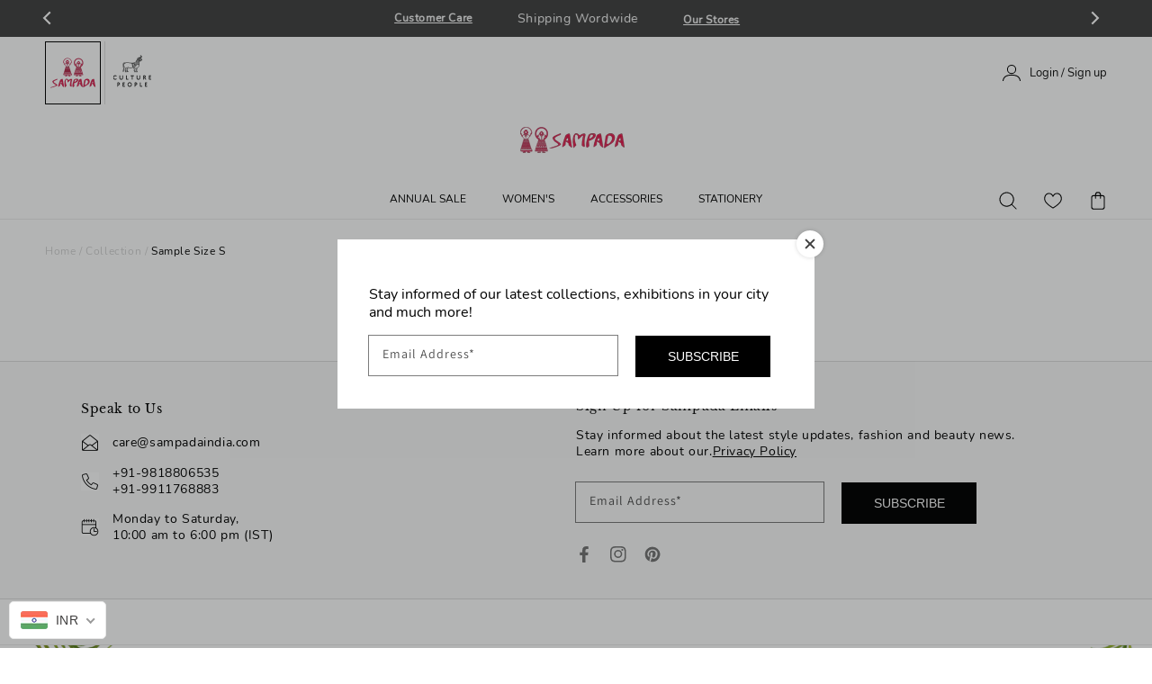

--- FILE ---
content_type: text/html; charset=utf-8
request_url: https://www.sampadaindia.com/collections/sample-size-s
body_size: 46065
content:
<!doctype html>
<html class="no-js" lang="en">
  <head>
    <meta name="google-site-verification" content="pXd2TEHK7syQp760gobptYjQVJ1big7K2Ya2zEcWU7c" />
    <meta charset="utf-8">
    <meta http-equiv="X-UA-Compatible" content="IE=edge">
    <meta name="viewport" content="width=device-width,initial-scale=1">
    <meta name="theme-color" content="">
    <link rel="canonical" href="https://www.sampadaindia.com/collections/sample-size-s">
    <link rel="preconnect" href="https://cdn.shopify.com" crossorigin><link rel="icon" type="image/png" href="//www.sampadaindia.com/cdn/shop/files/Sampada_Logo_Dolls_Only_32x32_53487349-7001-4877-9e0a-6de9441f2677_32x32.png?v=1636974312"><link rel="preconnect" href="https://fonts.shopifycdn.com" crossorigin><script>
      window.simply = window.simply || {};
      window.cn = function(o){return"undefined"==typeof o||null==o||""==o.toString().trim()};
      window.cb = function(o){if(o == 'true'){return true}else{return false}};
    </script>

    <title>
      Sample Size S
 &ndash; Sampada</title>

    
<style type="text/css">
  /* LibreBaskerville font */
  @font-face {
    font-family: LibreBaskerville Regular;
    src: url('https://cdn.shopify.com/s/files/1/0436/6025/files/LibreBaskervilleRegular.woff2');
    font-weight: 400;
  }
  @font-face {
    font-family: LibreBaskerville Blod;
    src: url('https://cdn.shopify.com/s/files/1/0436/6025/files/LibreBaskerville-Bold.woff');
    font-weight: 600;
  }
  /* Nunito font */
  @font-face {
    font-family: Nunito Regular;
    src: url('https://cdn.shopify.com/s/files/1/0436/6025/files/NunitoRegular.woff2');
    font-weight: 400;
  }
  @font-face {
    font-family: Nunito SemiBold;
    src: url('https://cdn.shopify.com/s/files/1/0436/6025/files/NunitoSemiBold.woff2');
    font-weight: 600;
  }
  @font-face {
    font-family: Nunito Light;
    src: url('https://cdn.shopify.com/s/files/1/0436/6025/files/NunitoLight.woff2');
    font-weight: 200;
  }
  @font-face {
    font-family: Nunito ExtraBold;
    src: url('https://cdn.shopify.com/s/files/1/0436/6025/files/NunitoExtraBold.woff2');
    font-weight: 900;
  }
  @font-face {
    font-family: Nunito Bold;
    src: url('https://cdn.shopify.com/s/files/1/0436/6025/files/NunitoBold.woff2');
    font-weight: 700;
  }
  /* root font variable */
  :root{
    --LibreBaskerville-Regular: LibreBaskerville Regular;
    --Nunito-Regular: Nunito Regular;
  }
</style>

<meta property="og:site_name" content="Sampada">
<meta property="og:url" content="https://www.sampadaindia.com/collections/sample-size-s">
<meta property="og:title" content="Sample Size S">
<meta property="og:type" content="product.group">
<meta property="og:description" content="Sampada is a leading designer of hand-block printed womens&#39; attire like kurtas, kurtis, dupattas, caftans, sarees, palazzos. Stores in Delhi, Mumbai, Bangalore"><meta property="og:image" content="http://www.sampadaindia.com/cdn/shop/files/Sampada_logo_2_large_copy_large_7d8ccb68-77ef-4fad-a2dc-165af8ebdbbe.png?v=1631786021">
  <meta property="og:image:secure_url" content="https://www.sampadaindia.com/cdn/shop/files/Sampada_logo_2_large_copy_large_7d8ccb68-77ef-4fad-a2dc-165af8ebdbbe.png?v=1631786021">
  <meta property="og:image:width" content="1200">
  <meta property="og:image:height" content="628"><meta name="twitter:card" content="summary_large_image">
<meta name="twitter:title" content="Sample Size S">
<meta name="twitter:description" content="Sampada is a leading designer of hand-block printed womens&#39; attire like kurtas, kurtis, dupattas, caftans, sarees, palazzos. Stores in Delhi, Mumbai, Bangalore">


    <script src="//www.sampadaindia.com/cdn/shop/t/236/assets/global.js?v=142493324671193187401662096916" defer="defer"></script>
    
  <script>window.performance && window.performance.mark && window.performance.mark('shopify.content_for_header.start');</script><meta id="shopify-digital-wallet" name="shopify-digital-wallet" content="/4366025/digital_wallets/dialog">
<link rel="alternate" type="application/atom+xml" title="Feed" href="/collections/sample-size-s.atom" />
<link rel="alternate" type="application/json+oembed" href="https://www.sampadaindia.com/collections/sample-size-s.oembed">
<script async="async" src="/checkouts/internal/preloads.js?locale=en-IN"></script>
<script id="shopify-features" type="application/json">{"accessToken":"2f7c55a024b0f2e9b5d3d3a584c1d639","betas":["rich-media-storefront-analytics"],"domain":"www.sampadaindia.com","predictiveSearch":true,"shopId":4366025,"locale":"en"}</script>
<script>var Shopify = Shopify || {};
Shopify.shop = "sampada.myshopify.com";
Shopify.locale = "en";
Shopify.currency = {"active":"INR","rate":"1.0"};
Shopify.country = "IN";
Shopify.theme = {"name":"Final Bug Solve 2\/9\/22 @ 11:06 IST","id":128158138415,"schema_name":"Dawn","schema_version":"2.0.0","theme_store_id":887,"role":"main"};
Shopify.theme.handle = "null";
Shopify.theme.style = {"id":null,"handle":null};
Shopify.cdnHost = "www.sampadaindia.com/cdn";
Shopify.routes = Shopify.routes || {};
Shopify.routes.root = "/";</script>
<script type="module">!function(o){(o.Shopify=o.Shopify||{}).modules=!0}(window);</script>
<script>!function(o){function n(){var o=[];function n(){o.push(Array.prototype.slice.apply(arguments))}return n.q=o,n}var t=o.Shopify=o.Shopify||{};t.loadFeatures=n(),t.autoloadFeatures=n()}(window);</script>
<script id="shop-js-analytics" type="application/json">{"pageType":"collection"}</script>
<script defer="defer" async type="module" src="//www.sampadaindia.com/cdn/shopifycloud/shop-js/modules/v2/client.init-shop-cart-sync_BN7fPSNr.en.esm.js"></script>
<script defer="defer" async type="module" src="//www.sampadaindia.com/cdn/shopifycloud/shop-js/modules/v2/chunk.common_Cbph3Kss.esm.js"></script>
<script defer="defer" async type="module" src="//www.sampadaindia.com/cdn/shopifycloud/shop-js/modules/v2/chunk.modal_DKumMAJ1.esm.js"></script>
<script type="module">
  await import("//www.sampadaindia.com/cdn/shopifycloud/shop-js/modules/v2/client.init-shop-cart-sync_BN7fPSNr.en.esm.js");
await import("//www.sampadaindia.com/cdn/shopifycloud/shop-js/modules/v2/chunk.common_Cbph3Kss.esm.js");
await import("//www.sampadaindia.com/cdn/shopifycloud/shop-js/modules/v2/chunk.modal_DKumMAJ1.esm.js");

  window.Shopify.SignInWithShop?.initShopCartSync?.({"fedCMEnabled":true,"windoidEnabled":true});

</script>
<script>(function() {
  var isLoaded = false;
  function asyncLoad() {
    if (isLoaded) return;
    isLoaded = true;
    var urls = ["https:\/\/chimpstatic.com\/mcjs-connected\/js\/users\/97d3b4d644d7d4cd81db81f20\/868d395475f48d9f470708f81.js?shop=sampada.myshopify.com","https:\/\/labelmaker.b-cdn.net\/js\/labelmaker.js?shop=sampada.myshopify.com","https:\/\/labelmaker.b-cdn.net\/js\/labelmaker.js?shop=sampada.myshopify.com","https:\/\/labelmaker.b-cdn.net\/js\/labelmaker.js?shop=sampada.myshopify.com","https:\/\/labelmaker.b-cdn.net\/js\/labelmaker.js?shop=sampada.myshopify.com","https:\/\/labelmaker.b-cdn.net\/js\/labelmaker.js?shop=sampada.myshopify.com","https:\/\/api.interakt.ai\/v1\/app\/shopify\/widget\/?org_id=1f1b5e07-2862-492b-af7a-ab9ba22132d4\u0026widget-token=uFxrVxl3zq3mTd4BY27zD702u9lpBT3u\u0026shop=sampada.myshopify.com","https:\/\/cdn.hextom.com\/js\/quickannouncementbar.js?shop=sampada.myshopify.com","\/\/backinstock.useamp.com\/widget\/51170_1767157706.js?category=bis\u0026v=6\u0026shop=sampada.myshopify.com"];
    for (var i = 0; i < urls.length; i++) {
      var s = document.createElement('script');
      s.type = 'text/javascript';
      s.async = true;
      s.src = urls[i];
      var x = document.getElementsByTagName('script')[0];
      x.parentNode.insertBefore(s, x);
    }
  };
  if(window.attachEvent) {
    window.attachEvent('onload', asyncLoad);
  } else {
    window.addEventListener('load', asyncLoad, false);
  }
})();</script>
<script id="__st">var __st={"a":4366025,"offset":19800,"reqid":"d76b034d-30b7-4ec1-800d-28c2f01529a2-1769773208","pageurl":"www.sampadaindia.com\/collections\/sample-size-s","u":"0c60b3ab6546","p":"collection","rtyp":"collection","rid":468695122219};</script>
<script>window.ShopifyPaypalV4VisibilityTracking = true;</script>
<script id="captcha-bootstrap">!function(){'use strict';const t='contact',e='account',n='new_comment',o=[[t,t],['blogs',n],['comments',n],[t,'customer']],c=[[e,'customer_login'],[e,'guest_login'],[e,'recover_customer_password'],[e,'create_customer']],r=t=>t.map((([t,e])=>`form[action*='/${t}']:not([data-nocaptcha='true']) input[name='form_type'][value='${e}']`)).join(','),a=t=>()=>t?[...document.querySelectorAll(t)].map((t=>t.form)):[];function s(){const t=[...o],e=r(t);return a(e)}const i='password',u='form_key',d=['recaptcha-v3-token','g-recaptcha-response','h-captcha-response',i],f=()=>{try{return window.sessionStorage}catch{return}},m='__shopify_v',_=t=>t.elements[u];function p(t,e,n=!1){try{const o=window.sessionStorage,c=JSON.parse(o.getItem(e)),{data:r}=function(t){const{data:e,action:n}=t;return t[m]||n?{data:e,action:n}:{data:t,action:n}}(c);for(const[e,n]of Object.entries(r))t.elements[e]&&(t.elements[e].value=n);n&&o.removeItem(e)}catch(o){console.error('form repopulation failed',{error:o})}}const l='form_type',E='cptcha';function T(t){t.dataset[E]=!0}const w=window,h=w.document,L='Shopify',v='ce_forms',y='captcha';let A=!1;((t,e)=>{const n=(g='f06e6c50-85a8-45c8-87d0-21a2b65856fe',I='https://cdn.shopify.com/shopifycloud/storefront-forms-hcaptcha/ce_storefront_forms_captcha_hcaptcha.v1.5.2.iife.js',D={infoText:'Protected by hCaptcha',privacyText:'Privacy',termsText:'Terms'},(t,e,n)=>{const o=w[L][v],c=o.bindForm;if(c)return c(t,g,e,D).then(n);var r;o.q.push([[t,g,e,D],n]),r=I,A||(h.body.append(Object.assign(h.createElement('script'),{id:'captcha-provider',async:!0,src:r})),A=!0)});var g,I,D;w[L]=w[L]||{},w[L][v]=w[L][v]||{},w[L][v].q=[],w[L][y]=w[L][y]||{},w[L][y].protect=function(t,e){n(t,void 0,e),T(t)},Object.freeze(w[L][y]),function(t,e,n,w,h,L){const[v,y,A,g]=function(t,e,n){const i=e?o:[],u=t?c:[],d=[...i,...u],f=r(d),m=r(i),_=r(d.filter((([t,e])=>n.includes(e))));return[a(f),a(m),a(_),s()]}(w,h,L),I=t=>{const e=t.target;return e instanceof HTMLFormElement?e:e&&e.form},D=t=>v().includes(t);t.addEventListener('submit',(t=>{const e=I(t);if(!e)return;const n=D(e)&&!e.dataset.hcaptchaBound&&!e.dataset.recaptchaBound,o=_(e),c=g().includes(e)&&(!o||!o.value);(n||c)&&t.preventDefault(),c&&!n&&(function(t){try{if(!f())return;!function(t){const e=f();if(!e)return;const n=_(t);if(!n)return;const o=n.value;o&&e.removeItem(o)}(t);const e=Array.from(Array(32),(()=>Math.random().toString(36)[2])).join('');!function(t,e){_(t)||t.append(Object.assign(document.createElement('input'),{type:'hidden',name:u})),t.elements[u].value=e}(t,e),function(t,e){const n=f();if(!n)return;const o=[...t.querySelectorAll(`input[type='${i}']`)].map((({name:t})=>t)),c=[...d,...o],r={};for(const[a,s]of new FormData(t).entries())c.includes(a)||(r[a]=s);n.setItem(e,JSON.stringify({[m]:1,action:t.action,data:r}))}(t,e)}catch(e){console.error('failed to persist form',e)}}(e),e.submit())}));const S=(t,e)=>{t&&!t.dataset[E]&&(n(t,e.some((e=>e===t))),T(t))};for(const o of['focusin','change'])t.addEventListener(o,(t=>{const e=I(t);D(e)&&S(e,y())}));const B=e.get('form_key'),M=e.get(l),P=B&&M;t.addEventListener('DOMContentLoaded',(()=>{const t=y();if(P)for(const e of t)e.elements[l].value===M&&p(e,B);[...new Set([...A(),...v().filter((t=>'true'===t.dataset.shopifyCaptcha))])].forEach((e=>S(e,t)))}))}(h,new URLSearchParams(w.location.search),n,t,e,['guest_login'])})(!0,!0)}();</script>
<script integrity="sha256-4kQ18oKyAcykRKYeNunJcIwy7WH5gtpwJnB7kiuLZ1E=" data-source-attribution="shopify.loadfeatures" defer="defer" src="//www.sampadaindia.com/cdn/shopifycloud/storefront/assets/storefront/load_feature-a0a9edcb.js" crossorigin="anonymous"></script>
<script data-source-attribution="shopify.dynamic_checkout.dynamic.init">var Shopify=Shopify||{};Shopify.PaymentButton=Shopify.PaymentButton||{isStorefrontPortableWallets:!0,init:function(){window.Shopify.PaymentButton.init=function(){};var t=document.createElement("script");t.src="https://www.sampadaindia.com/cdn/shopifycloud/portable-wallets/latest/portable-wallets.en.js",t.type="module",document.head.appendChild(t)}};
</script>
<script data-source-attribution="shopify.dynamic_checkout.buyer_consent">
  function portableWalletsHideBuyerConsent(e){var t=document.getElementById("shopify-buyer-consent"),n=document.getElementById("shopify-subscription-policy-button");t&&n&&(t.classList.add("hidden"),t.setAttribute("aria-hidden","true"),n.removeEventListener("click",e))}function portableWalletsShowBuyerConsent(e){var t=document.getElementById("shopify-buyer-consent"),n=document.getElementById("shopify-subscription-policy-button");t&&n&&(t.classList.remove("hidden"),t.removeAttribute("aria-hidden"),n.addEventListener("click",e))}window.Shopify?.PaymentButton&&(window.Shopify.PaymentButton.hideBuyerConsent=portableWalletsHideBuyerConsent,window.Shopify.PaymentButton.showBuyerConsent=portableWalletsShowBuyerConsent);
</script>
<script data-source-attribution="shopify.dynamic_checkout.cart.bootstrap">document.addEventListener("DOMContentLoaded",(function(){function t(){return document.querySelector("shopify-accelerated-checkout-cart, shopify-accelerated-checkout")}if(t())Shopify.PaymentButton.init();else{new MutationObserver((function(e,n){t()&&(Shopify.PaymentButton.init(),n.disconnect())})).observe(document.body,{childList:!0,subtree:!0})}}));
</script>
<script id="sections-script" data-sections="header,footer" defer="defer" src="//www.sampadaindia.com/cdn/shop/t/236/compiled_assets/scripts.js?v=44937"></script>
<script>window.performance && window.performance.mark && window.performance.mark('shopify.content_for_header.end');</script>


    <style data-shopify>
      @font-face {
  font-family: Assistant;
  font-weight: 400;
  font-style: normal;
  font-display: swap;
  src: url("//www.sampadaindia.com/cdn/fonts/assistant/assistant_n4.9120912a469cad1cc292572851508ca49d12e768.woff2") format("woff2"),
       url("//www.sampadaindia.com/cdn/fonts/assistant/assistant_n4.6e9875ce64e0fefcd3f4446b7ec9036b3ddd2985.woff") format("woff");
}

      @font-face {
  font-family: Assistant;
  font-weight: 700;
  font-style: normal;
  font-display: swap;
  src: url("//www.sampadaindia.com/cdn/fonts/assistant/assistant_n7.bf44452348ec8b8efa3aa3068825305886b1c83c.woff2") format("woff2"),
       url("//www.sampadaindia.com/cdn/fonts/assistant/assistant_n7.0c887fee83f6b3bda822f1150b912c72da0f7b64.woff") format("woff");
}

      
      
      @font-face {
  font-family: Assistant;
  font-weight: 400;
  font-style: normal;
  font-display: swap;
  src: url("//www.sampadaindia.com/cdn/fonts/assistant/assistant_n4.9120912a469cad1cc292572851508ca49d12e768.woff2") format("woff2"),
       url("//www.sampadaindia.com/cdn/fonts/assistant/assistant_n4.6e9875ce64e0fefcd3f4446b7ec9036b3ddd2985.woff") format("woff");
}


      :root {
        --font-body-family: Assistant, sans-serif;
        --font-body-style: normal;
        --font-body-weight: 400;

        --font-heading-family: Assistant, sans-serif;
        --font-heading-style: normal;
        --font-heading-weight: 400;

        --color-base-text: 18, 18, 18;
        --color-base-background-1: 255, 255, 255;
        --color-base-background-2: 243, 243, 243;
        --color-base-solid-button-labels: 255, 255, 255;
        --color-base-outline-button-labels: 18, 18, 18;
        --color-base-accent-1: 18, 18, 18;
        --color-base-accent-2: 51, 79, 180;
        --payment-terms-background-color: #FFFFFF;

        --gradient-base-background-1: #FFFFFF;
        --gradient-base-background-2: #F3F3F3;
        --gradient-base-accent-1: #121212;
        --gradient-base-accent-2: #334FB4;

        --page-width: 120rem;
      }

      *,
      *::before,
      *::after {
        box-sizing: inherit;
      }

      html {
        box-sizing: border-box;
        font-size: 62.5%;
        height: 100%;
      }

      body {
        display: grid;
        grid-template-rows: auto auto 1fr auto;
        grid-template-columns: 100%;
        min-height: 100%;
        margin: 0;
        font-size: 1.5rem;
        letter-spacing: 0.06rem;
        line-height: 1.8;
        font-family: var(--font-body-family);
        font-style: var(--font-body-style);
        font-weight: var(--font-body-weight);
        -webkit-tap-highlight-color: transparent;
      }

      @media screen and (min-width: 750px) {
        body {
          font-size: 1.6rem;
        }
      }
    </style>

    <link href="//www.sampadaindia.com/cdn/shop/t/236/assets/base.css?v=124483828191370174791662096916" rel="stylesheet" type="text/css" media="all" />
<link rel="preload" as="font" href="//www.sampadaindia.com/cdn/fonts/assistant/assistant_n4.9120912a469cad1cc292572851508ca49d12e768.woff2" type="font/woff2" crossorigin><link rel="preload" as="font" href="//www.sampadaindia.com/cdn/fonts/assistant/assistant_n4.9120912a469cad1cc292572851508ca49d12e768.woff2" type="font/woff2" crossorigin><link rel="stylesheet" href="//www.sampadaindia.com/cdn/shop/t/236/assets/component-predictive-search.css?v=18325970143817553471662096916" media="print" onload="this.media='all'"><script>document.documentElement.className = document.documentElement.className.replace('no-js', 'js');</script><!-- custom-css-js --><link rel="stylesheet" href="//www.sampadaindia.com/cdn/shop/t/236/assets/simply-common.css?v=145915544337106998291705064831">
<script src="//www.sampadaindia.com/cdn/shop/t/236/assets/simply-common.js?v=168107770876337065781705578223" type="text/javascript" defer="defer"></script><link rel="stylesheet" href="//www.sampadaindia.com/cdn/shop/t/236/assets/simply-collection.css?v=126275675811955948011705064830"><script src='//www.sampadaindia.com/cdn/shop/t/236/assets/simply-collection.js?v=184394375576808777221705578223' type="text/javascript" defer="defer"></script>
    
         <script src="//www.sampadaindia.com/cdn/shop/t/236/assets/fhs.lbl.js?v=14677716052396093921662096916" type="text/javascript"></script>
    

<script type="text/javascript">
	<!-- Copy Right by Frehhshopify -->
	if ( 'undefined' == (typeof FHSPROD) ) {
	    var FHSPROD = {};
	}
	if ('undefined' == (typeof FHSPROD.labelme)) {
	    FHSPROD.labelme = {};
	}
	FHSPROD.labelme.server_date = '01/30/2026';


  	FHSPROD.labelme.pg = 'collection';   


  	if('undefined' == (typeof FHSPROD.labelme.product_list))
  		FHSPROD.labelme.product_list = [];
  

   FHSPROD.labelme.product_main = null;

  
</script><!-- BEGIN app block: shopify://apps/beast-currency-converter/blocks/doubly/267afa86-a419-4d5b-a61b-556038e7294d -->


	<script>
		var DoublyGlobalCurrency, catchXHR = true, bccAppVersion = 1;
       	var DoublyGlobal = {
			theme : 'flags_theme',
			spanClass : 'money',
			cookieName : '_g1662031591',
			ratesUrl :  'https://init.grizzlyapps.com/9e32c84f0db4f7b1eb40c32bdb0bdea9',
			geoUrl : 'https://currency.grizzlyapps.com/83d400c612f9a099fab8f76dcab73a48',
			shopCurrency : 'INR',
            allowedCurrencies : '["INR","USD","EUR","GBP","CAD"]',
			countriesJSON : '[]',
			currencyMessage : 'All orders are processed in INR. While the content of your cart is currently displayed in <span class="selected-currency"></span>, you will checkout using INR at the most current exchange rate.',
            currencyFormat : 'money_with_currency_format',
			euroFormat : 'amount',
            removeDecimals : 0,
            roundDecimals : 0,
            roundTo : '99',
            autoSwitch : 0,
			showPriceOnHover : 0,
            showCurrencyMessage : false,
			hideConverter : '',
			forceJqueryLoad : false,
			beeketing : true,
			themeScript : '',
			customerScriptBefore : '',
			customerScriptAfter : '',
			debug: false
		};

		<!-- inline script: fixes + various plugin js functions -->
		DoublyGlobal.themeScript = "if(DoublyGlobal.debug) debugger;jQueryGrizzly('body>.doubly-wrapper:not(.doubly-alpha)').remove(); jQueryGrizzly('.header__icons a.header__icon--cart').last().after('<div class=\"doubly-wrapper\"><\/div>'); function addDoublyMessage() { if (jQueryGrizzly('#cart-notification .doubly-message').length==0) { jQueryGrizzly('#cart-notification #cart-notification-product').after('<div class=\"doubly-message\"><\/div>'); } if (jQueryGrizzly('#main-cart-footer .doubly-message').length==0) { jQueryGrizzly('#main-cart-footer .cart__ctas').before('<div class=\"doubly-message\"><\/div>'); } if (jQueryGrizzly('#CartDrawer .doubly-message').length==0) { jQueryGrizzly('#CartDrawer .cart__ctas').before('<div class=\"doubly-message\"><\/div>'); } } addDoublyMessage(); function afterCurrencySwitcherInit() { jQueryGrizzly('.doubly-wrapper .doubly-nice-select').addClass('slim'); } var doublyHeaderColor = jQueryGrizzly('.header__icons a.header__icon--cart').css('color'); if (typeof doublyHeaderColor == 'undefined') { doublyHeaderColor = ''; } jQueryGrizzly('head').append('<style> .doubly-wrapper { float:none; display:inline-block; min-width:86px; padding-top:12px; } #cart-notification .doubly-message { margin-top:-15px; font-size:14px; } .doubly-wrapper .doubly-nice-select .current { color:'+doublyHeaderColor+' !important; } .doubly-wrapper .doubly-nice-select::after { border-color:'+doublyHeaderColor+' !important; } @media screen and (min-width:990px) { .doubly-wrapper { margin-left:25px; } } @media screen and (min-width:750px) and (max-width:989px) { .doubly-wrapper { margin:0 -50px 0 10px; } \/* dawn 11 *\/ .header-localization:not(.menu-drawer__localization) .doubly-wrapper { margin:0 -25px 0 10px; } } @media screen and (max-width:749px) { .doubly-wrapper { position:absolute; margin-top:20px; right:10px; } .header__icons .header__icon { margin-top:-5px; } \/* dawn 11 *\/ .header-localization:not(.menu-drawer__localization) .doubly-wrapper { margin:0; top: calc(50% + 2.2rem - 5px); right: 15px; } } \/* dawn 11 *\/ .header-localization:not(.menu-drawer__localization) .doubly-wrapper { display: flex; align-items: center; padding: 0; } <\/style>'); function bindConversionToSelector() { jQueryGrizzly('#SortBy,#SortBy-mobile').unbind('change.bcc'); jQueryGrizzly('#SortBy,#SortBy-mobile').bind('change.bcc',function() { laterConvert(); }); jQueryGrizzly('.single-option-selector').unbind('change.single-option-selector'); jQueryGrizzly('.single-option-selector').bind('change.single-option-selector',function() { laterConvert(); }); jQueryGrizzly('.product-form__input select').unbind('change.changeCurrency'); jQueryGrizzly('.product-form__input select').bind('change.changeCurrency',function() { laterConvert(); }); jQueryGrizzly('.product-form__input label').unbind('click.changeCurrency touchend.changeCurrency'); jQueryGrizzly('.product-form__input label').bind('click.changeCurrency touchend.changeCurrency', function() { laterConvert(); }); jQueryGrizzly('.product-form__buttons button.product-form__submit').unbind('click.changeCurrency touchend.changeCurrency'); jQueryGrizzly('.product-form__buttons button.product-form__submit').bind('click.changeCurrency touchend.changeCurrency', function() { laterConvert(); }); jQueryGrizzly('.swatches li.swatch-view-item').unbind('click.changeCurrency touchend.changeCurrency'); jQueryGrizzly('.swatches li.swatch-view-item').bind('click.changeCurrency touchend.changeCurrency', function() { laterConvert(); }); jQueryGrizzly('form#cart button.quantity__button, form#cart cart-remove-button').unbind('click.changeCurrency touchend.changeCurrency'); jQueryGrizzly('form#cart button.quantity__button, form#cart cart-remove-button').bind('click.changeCurrency touchend.changeCurrency', function() { laterConvert(); }); jQueryGrizzly('predictive-search form .search__input').unbind('keydown.changeCurrency'); jQueryGrizzly('predictive-search form .search__input').bind('keydown.changeCurrency', function() { laterConvert(); }); } bindConversionToSelector(); function laterConvert() { DoublyCurrency.convertAll(jQueryGrizzly('[name=doubly-currencies]').val()); initExtraFeatures(); setTimeout(function(){ addDoublyMessage(); DoublyCurrency.convertAll(jQueryGrizzly('[name=doubly-currencies]').val()); initExtraFeatures(); },10); setTimeout(function(){ addDoublyMessage(); bindConversionToSelector(); DoublyCurrency.convertAll(jQueryGrizzly('[name=doubly-currencies]').val()); initExtraFeatures(); },100); setTimeout(function(){ DoublyCurrency.convertAll(jQueryGrizzly('[name=doubly-currencies]').val()); initExtraFeatures(); bindConversionToSelector(); },200); setTimeout(function(){ DoublyCurrency.convertAll(jQueryGrizzly('[name=doubly-currencies]').val()); initExtraFeatures(); },300); setTimeout(function(){ DoublyCurrency.convertAll(jQueryGrizzly('[name=doubly-currencies]').val()); initExtraFeatures(); },400); setTimeout(function(){ addDoublyMessage(); DoublyCurrency.convertAll(jQueryGrizzly('[name=doubly-currencies]').val()); initExtraFeatures(); bindConversionToSelector(); },500); setTimeout(function(){ addDoublyMessage(); DoublyCurrency.convertAll(jQueryGrizzly('[name=doubly-currencies]').val()); initExtraFeatures(); bindConversionToSelector(); },1000); setTimeout(function(){ addDoublyMessage(); DoublyCurrency.convertAll(jQueryGrizzly('[name=doubly-currencies]').val()); initExtraFeatures(); bindConversionToSelector(); },2000); } jQueryGrizzly(document).bind('ajaxComplete.laterConvert', function() { laterConvert(); }); function convertRecommendedSection() { var runOnce = false; jQueryGrizzly(window).scroll(function() { if (jQueryGrizzly('.product-recommendations--loaded').length !== 0 && !runOnce) { var hT = jQueryGrizzly('.product-recommendations--loaded').offset().top, hH = jQueryGrizzly('.product-recommendations--loaded').outerHeight(), wH = jQueryGrizzly(window).height(), wS = jQueryGrizzly(this).scrollTop(); if (wS > (hT+hH-wH) && (hT > wS) && (wS+wH > hT+hH)){ runOnce = true; setTimeout(function(){ DoublyCurrency.convertAll(jQueryGrizzly('[name=doubly-currencies]').val()); initExtraFeatures(); },500); setTimeout(function(){ DoublyCurrency.convertAll(jQueryGrizzly('[name=doubly-currencies]').val()); initExtraFeatures(); },1000); } } }); } if(window.location.href.indexOf('\/products') !== -1) { convertRecommendedSection(); } if(window.location.href.indexOf('\/checkouts') != -1 || window.location.href.indexOf('\/password') != -1 || window.location.href.indexOf('\/orders') != -1) { jQueryGrizzly('head').append('<style> .doubly-float, .doubly-wrapper { display:none !important; } <\/style>'); }";
                    DoublyGlobal.initNiceSelect = function(){
                        !function(e) {
                            e.fn.niceSelect = function() {
                                this.each(function() {
                                    var s = e(this);
                                    var t = s.next()
                                    , n = s.find('option')
                                    , a = s.find('option:selected');
                                    t.find('.current').html('<span class="flags flags-' + a.data('country') + '"></span> &nbsp;' + a.data('display') || a.text());
                                }),
                                e(document).off('.nice_select'),
                                e(document).on('click.nice_select', '.doubly-nice-select.doubly-nice-select', function(s) {
                                    var t = e(this);
                                    e('.doubly-nice-select').not(t).removeClass('open'),
                                    t.toggleClass('open'),
                                    t.hasClass('open') ? (t.find('.option'),
                                    t.find('.focus').removeClass('focus'),
                                    t.find('.selected').addClass('focus')) : t.focus()
                                }),
                                e(document).on('click.nice_select', function(s) {
                                    0 === e(s.target).closest('.doubly-nice-select').length && e('.doubly-nice-select').removeClass('open').find('.option')
                                }),
                                e(document).on('click.nice_select', '.doubly-nice-select .option', function(s) {
                                    var t = e(this);
                                    e('.doubly-nice-select').each(function() {
                                        var s = e(this).find('.option[data-value="' + t.data('value') + '"]')
                                        , n = s.closest('.doubly-nice-select');
                                        n.find('.selected').removeClass('selected'),
                                        s.addClass('selected');
                                        var a = '<span class="flags flags-' + s.data('country') + '"></span> &nbsp;' + s.data('display') || s.text();
                                        n.find('.current').html(a),
                                        n.prev('select').val(s.data('value')).trigger('change')
                                    })
                                }),
                                e(document).on('keydown.nice_select', '.doubly-nice-select', function(s) {
                                    var t = e(this)
                                    , n = e(t.find('.focus') || t.find('.list .option.selected'));
                                    if (32 == s.keyCode || 13 == s.keyCode)
                                        return t.hasClass('open') ? n.trigger('click') : t.trigger('click'),
                                        !1;
                                    if (40 == s.keyCode)
                                        return t.hasClass('open') ? n.next().length > 0 && (t.find('.focus').removeClass('focus'),
                                        n.next().addClass('focus')) : t.trigger('click'),
                                        !1;
                                    if (38 == s.keyCode)
                                        return t.hasClass('open') ? n.prev().length > 0 && (t.find('.focus').removeClass('focus'),
                                        n.prev().addClass('focus')) : t.trigger('click'),
                                        !1;
                                    if (27 == s.keyCode)
                                        t.hasClass('open') && t.trigger('click');
                                    else if (9 == s.keyCode && t.hasClass('open'))
                                        return !1
                                })
                            }
                        }(jQueryGrizzly);
                    };
                DoublyGlobal.addSelect = function(){
                    /* add select in select wrapper or body */  
                    if (jQueryGrizzly('.doubly-wrapper').length>0) { 
                        var doublyWrapper = '.doubly-wrapper';
                    } else if (jQueryGrizzly('.doubly-float').length==0) {
                        var doublyWrapper = '.doubly-float';
                        jQueryGrizzly('body').append('<div class="doubly-float"></div>');
                    }
                    document.querySelectorAll(doublyWrapper).forEach(function(el) {
                        el.insertAdjacentHTML('afterbegin', '<select class="currency-switcher right noreplace" name="doubly-currencies"><option value="INR" data-country="India" data-currency-symbol="&#8377;" data-display="INR">Indian Rupee</option><option value="USD" data-country="United-States" data-currency-symbol="&#36;" data-display="USD">US Dollar</option><option value="EUR" data-country="European-Union" data-currency-symbol="&#8364;" data-display="EUR">Euro</option><option value="GBP" data-country="United-Kingdom" data-currency-symbol="&#163;" data-display="GBP">British Pound Sterling</option><option value="CAD" data-country="Canada" data-currency-symbol="&#36;" data-display="CAD">Canadian Dollar</option></select> <div class="doubly-nice-select currency-switcher right" data-nosnippet> <span class="current notranslate"></span> <ul class="list"> <li class="option notranslate" data-value="INR" data-country="India" data-currency-symbol="&#8377;" data-display="INR"><span class="flags flags-India"></span> &nbsp;Indian Rupee</li><li class="option notranslate" data-value="USD" data-country="United-States" data-currency-symbol="&#36;" data-display="USD"><span class="flags flags-United-States"></span> &nbsp;US Dollar</li><li class="option notranslate" data-value="EUR" data-country="European-Union" data-currency-symbol="&#8364;" data-display="EUR"><span class="flags flags-European-Union"></span> &nbsp;Euro</li><li class="option notranslate" data-value="GBP" data-country="United-Kingdom" data-currency-symbol="&#163;" data-display="GBP"><span class="flags flags-United-Kingdom"></span> &nbsp;British Pound Sterling</li><li class="option notranslate" data-value="CAD" data-country="Canada" data-currency-symbol="&#36;" data-display="CAD"><span class="flags flags-Canada"></span> &nbsp;Canadian Dollar</li> </ul> </div>');
                    });
                }
		var bbb = "";
	</script>
	
	
	<!-- inline styles -->
	<style> 
		
		.flags{background-image:url("https://cdn.shopify.com/extensions/01997e3d-dbe8-7f57-a70f-4120f12c2b07/currency-54/assets/currency-flags.png")}
		.flags-small{background-image:url("https://cdn.shopify.com/extensions/01997e3d-dbe8-7f57-a70f-4120f12c2b07/currency-54/assets/currency-flags-small.png")}
		select.currency-switcher{display:none}.doubly-nice-select{-webkit-tap-highlight-color:transparent;background-color:#fff;border-radius:5px;border:1px solid #e8e8e8;box-sizing:border-box;cursor:pointer;display:block;float:left;font-family:"Helvetica Neue",Arial;font-size:14px;font-weight:400;height:42px;line-height:40px;outline:0;padding-left:12px;padding-right:30px;position:relative;text-align:left!important;transition:none;/*transition:all .2s ease-in-out;*/-webkit-user-select:none;-moz-user-select:none;-ms-user-select:none;user-select:none;white-space:nowrap;width:auto}.doubly-nice-select:hover{border-color:#dbdbdb}.doubly-nice-select.open,.doubly-nice-select:active,.doubly-nice-select:focus{border-color:#88bfff}.doubly-nice-select:after{border-bottom:2px solid #999;border-right:2px solid #999;content:"";display:block;height:5px;box-sizing:content-box;pointer-events:none;position:absolute;right:14px;top:16px;-webkit-transform-origin:66% 66%;transform-origin:66% 66%;-webkit-transform:rotate(45deg);transform:rotate(45deg);transition:transform .15s ease-in-out;width:5px}.doubly-nice-select.open:after{-webkit-transform:rotate(-135deg);transform:rotate(-135deg)}.doubly-nice-select.open .list{opacity:1;pointer-events:auto;-webkit-transform:scale(1) translateY(0);transform:scale(1) translateY(0); z-index:1000000 !important;}.doubly-nice-select.disabled{border-color:#ededed;color:#999;pointer-events:none}.doubly-nice-select.disabled:after{border-color:#ccc}.doubly-nice-select.wide{width:100%}.doubly-nice-select.wide .list{left:0!important;right:0!important}.doubly-nice-select.right{float:right}.doubly-nice-select.right .list{left:auto;right:0}.doubly-nice-select.small{font-size:12px;height:36px;line-height:34px}.doubly-nice-select.small:after{height:4px;width:4px}.flags-Afghanistan,.flags-Albania,.flags-Algeria,.flags-Andorra,.flags-Angola,.flags-Antigua-and-Barbuda,.flags-Argentina,.flags-Armenia,.flags-Aruba,.flags-Australia,.flags-Austria,.flags-Azerbaijan,.flags-Bahamas,.flags-Bahrain,.flags-Bangladesh,.flags-Barbados,.flags-Belarus,.flags-Belgium,.flags-Belize,.flags-Benin,.flags-Bermuda,.flags-Bhutan,.flags-Bitcoin,.flags-Bolivia,.flags-Bosnia-and-Herzegovina,.flags-Botswana,.flags-Brazil,.flags-Brunei,.flags-Bulgaria,.flags-Burkina-Faso,.flags-Burundi,.flags-Cambodia,.flags-Cameroon,.flags-Canada,.flags-Cape-Verde,.flags-Cayman-Islands,.flags-Central-African-Republic,.flags-Chad,.flags-Chile,.flags-China,.flags-Colombia,.flags-Comoros,.flags-Congo-Democratic,.flags-Congo-Republic,.flags-Costa-Rica,.flags-Cote-d_Ivoire,.flags-Croatia,.flags-Cuba,.flags-Curacao,.flags-Cyprus,.flags-Czech-Republic,.flags-Denmark,.flags-Djibouti,.flags-Dominica,.flags-Dominican-Republic,.flags-East-Timor,.flags-Ecuador,.flags-Egypt,.flags-El-Salvador,.flags-Equatorial-Guinea,.flags-Eritrea,.flags-Estonia,.flags-Ethiopia,.flags-European-Union,.flags-Falkland-Islands,.flags-Fiji,.flags-Finland,.flags-France,.flags-Gabon,.flags-Gambia,.flags-Georgia,.flags-Germany,.flags-Ghana,.flags-Gibraltar,.flags-Grecee,.flags-Grenada,.flags-Guatemala,.flags-Guernsey,.flags-Guinea,.flags-Guinea-Bissau,.flags-Guyana,.flags-Haiti,.flags-Honduras,.flags-Hong-Kong,.flags-Hungary,.flags-IMF,.flags-Iceland,.flags-India,.flags-Indonesia,.flags-Iran,.flags-Iraq,.flags-Ireland,.flags-Isle-of-Man,.flags-Israel,.flags-Italy,.flags-Jamaica,.flags-Japan,.flags-Jersey,.flags-Jordan,.flags-Kazakhstan,.flags-Kenya,.flags-Korea-North,.flags-Korea-South,.flags-Kosovo,.flags-Kuwait,.flags-Kyrgyzstan,.flags-Laos,.flags-Latvia,.flags-Lebanon,.flags-Lesotho,.flags-Liberia,.flags-Libya,.flags-Liechtenstein,.flags-Lithuania,.flags-Luxembourg,.flags-Macao,.flags-Macedonia,.flags-Madagascar,.flags-Malawi,.flags-Malaysia,.flags-Maldives,.flags-Mali,.flags-Malta,.flags-Marshall-Islands,.flags-Mauritania,.flags-Mauritius,.flags-Mexico,.flags-Micronesia-_Federated_,.flags-Moldova,.flags-Monaco,.flags-Mongolia,.flags-Montenegro,.flags-Morocco,.flags-Mozambique,.flags-Myanmar,.flags-Namibia,.flags-Nauru,.flags-Nepal,.flags-Netherlands,.flags-New-Zealand,.flags-Nicaragua,.flags-Niger,.flags-Nigeria,.flags-Norway,.flags-Oman,.flags-Pakistan,.flags-Palau,.flags-Panama,.flags-Papua-New-Guinea,.flags-Paraguay,.flags-Peru,.flags-Philippines,.flags-Poland,.flags-Portugal,.flags-Qatar,.flags-Romania,.flags-Russia,.flags-Rwanda,.flags-Saint-Helena,.flags-Saint-Kitts-and-Nevis,.flags-Saint-Lucia,.flags-Saint-Vincent-and-the-Grenadines,.flags-Samoa,.flags-San-Marino,.flags-Sao-Tome-and-Principe,.flags-Saudi-Arabia,.flags-Seborga,.flags-Senegal,.flags-Serbia,.flags-Seychelles,.flags-Sierra-Leone,.flags-Singapore,.flags-Slovakia,.flags-Slovenia,.flags-Solomon-Islands,.flags-Somalia,.flags-South-Africa,.flags-South-Sudan,.flags-Spain,.flags-Sri-Lanka,.flags-Sudan,.flags-Suriname,.flags-Swaziland,.flags-Sweden,.flags-Switzerland,.flags-Syria,.flags-Taiwan,.flags-Tajikistan,.flags-Tanzania,.flags-Thailand,.flags-Togo,.flags-Tonga,.flags-Trinidad-and-Tobago,.flags-Tunisia,.flags-Turkey,.flags-Turkmenistan,.flags-Tuvalu,.flags-Uganda,.flags-Ukraine,.flags-United-Arab-Emirates,.flags-United-Kingdom,.flags-United-States,.flags-Uruguay,.flags-Uzbekistan,.flags-Vanuatu,.flags-Vatican-City,.flags-Venezuela,.flags-Vietnam,.flags-Wallis-and-Futuna,.flags-XAG,.flags-XAU,.flags-XPT,.flags-Yemen,.flags-Zambia,.flags-Zimbabwe{width:30px;height:20px}.doubly-nice-select.small .option{line-height:34px;min-height:34px}.doubly-nice-select .list{background-color:#fff;border-radius:5px;box-shadow:0 0 0 1px rgba(68,68,68,.11);box-sizing:border-box;margin:4px 0 0!important;opacity:0;overflow:scroll;overflow-x:hidden;padding:0;pointer-events:none;position:absolute;top:100%;max-height:260px;left:0;-webkit-transform-origin:50% 0;transform-origin:50% 0;-webkit-transform:scale(.75) translateY(-21px);transform:scale(.75) translateY(-21px);transition:all .2s cubic-bezier(.5,0,0,1.25),opacity .15s ease-out;z-index:100000}.doubly-nice-select .current img,.doubly-nice-select .option img{vertical-align:top;padding-top:10px}.doubly-nice-select .list:hover .option:not(:hover){background-color:transparent!important}.doubly-nice-select .option{font-size:13px !important;float:none!important;text-align:left !important;margin:0px !important;font-family:Helvetica Neue,Arial !important;letter-spacing:normal;text-transform:none;display:block!important;cursor:pointer;font-weight:400;line-height:40px!important;list-style:none;min-height:40px;min-width:55px;margin-bottom:0;outline:0;padding-left:18px!important;padding-right:52px!important;text-align:left;transition:all .2s}.doubly-nice-select .option.focus,.doubly-nice-select .option.selected.focus,.doubly-nice-select .option:hover{background-color:#f6f6f6}.doubly-nice-select .option.selected{font-weight:700}.doubly-nice-select .current img{line-height:45px}.doubly-nice-select.slim{padding:0 18px 0 0;height:20px;line-height:20px;border:0;background:0 0!important}.doubly-nice-select.slim .current .flags{margin-top:0 !important}.doubly-nice-select.slim:after{right:4px;top:6px}.flags{background-repeat:no-repeat;display:block;margin:10px 4px 0 0 !important;float:left}.flags-Zimbabwe{background-position:-5px -5px}.flags-Zambia{background-position:-45px -5px}.flags-Yemen{background-position:-85px -5px}.flags-Vietnam{background-position:-125px -5px}.flags-Venezuela{background-position:-165px -5px}.flags-Vatican-City{background-position:-205px -5px}.flags-Vanuatu{background-position:-245px -5px}.flags-Uzbekistan{background-position:-285px -5px}.flags-Uruguay{background-position:-325px -5px}.flags-United-States{background-position:-365px -5px}.flags-United-Kingdom{background-position:-405px -5px}.flags-United-Arab-Emirates{background-position:-445px -5px}.flags-Ukraine{background-position:-5px -35px}.flags-Uganda{background-position:-45px -35px}.flags-Tuvalu{background-position:-85px -35px}.flags-Turkmenistan{background-position:-125px -35px}.flags-Turkey{background-position:-165px -35px}.flags-Tunisia{background-position:-205px -35px}.flags-Trinidad-and-Tobago{background-position:-245px -35px}.flags-Tonga{background-position:-285px -35px}.flags-Togo{background-position:-325px -35px}.flags-Thailand{background-position:-365px -35px}.flags-Tanzania{background-position:-405px -35px}.flags-Tajikistan{background-position:-445px -35px}.flags-Taiwan{background-position:-5px -65px}.flags-Syria{background-position:-45px -65px}.flags-Switzerland{background-position:-85px -65px}.flags-Sweden{background-position:-125px -65px}.flags-Swaziland{background-position:-165px -65px}.flags-Suriname{background-position:-205px -65px}.flags-Sudan{background-position:-245px -65px}.flags-Sri-Lanka{background-position:-285px -65px}.flags-Spain{background-position:-325px -65px}.flags-South-Sudan{background-position:-365px -65px}.flags-South-Africa{background-position:-405px -65px}.flags-Somalia{background-position:-445px -65px}.flags-Solomon-Islands{background-position:-5px -95px}.flags-Slovenia{background-position:-45px -95px}.flags-Slovakia{background-position:-85px -95px}.flags-Singapore{background-position:-125px -95px}.flags-Sierra-Leone{background-position:-165px -95px}.flags-Seychelles{background-position:-205px -95px}.flags-Serbia{background-position:-245px -95px}.flags-Senegal{background-position:-285px -95px}.flags-Saudi-Arabia{background-position:-325px -95px}.flags-Sao-Tome-and-Principe{background-position:-365px -95px}.flags-San-Marino{background-position:-405px -95px}.flags-Samoa{background-position:-445px -95px}.flags-Saint-Vincent-and-the-Grenadines{background-position:-5px -125px}.flags-Saint-Lucia{background-position:-45px -125px}.flags-Saint-Kitts-and-Nevis{background-position:-85px -125px}.flags-Rwanda{background-position:-125px -125px}.flags-Russia{background-position:-165px -125px}.flags-Romania{background-position:-205px -125px}.flags-Qatar{background-position:-245px -125px}.flags-Portugal{background-position:-285px -125px}.flags-Poland{background-position:-325px -125px}.flags-Philippines{background-position:-365px -125px}.flags-Peru{background-position:-405px -125px}.flags-Paraguay{background-position:-445px -125px}.flags-Papua-New-Guinea{background-position:-5px -155px}.flags-Panama{background-position:-45px -155px}.flags-Palau{background-position:-85px -155px}.flags-Pakistan{background-position:-125px -155px}.flags-Oman{background-position:-165px -155px}.flags-Norway{background-position:-205px -155px}.flags-Nigeria{background-position:-245px -155px}.flags-Niger{background-position:-285px -155px}.flags-Nicaragua{background-position:-325px -155px}.flags-New-Zealand{background-position:-365px -155px}.flags-Netherlands{background-position:-405px -155px}.flags-Nepal{background-position:-445px -155px}.flags-Nauru{background-position:-5px -185px}.flags-Namibia{background-position:-45px -185px}.flags-Myanmar{background-position:-85px -185px}.flags-Mozambique{background-position:-125px -185px}.flags-Morocco{background-position:-165px -185px}.flags-Montenegro{background-position:-205px -185px}.flags-Mongolia{background-position:-245px -185px}.flags-Monaco{background-position:-285px -185px}.flags-Moldova{background-position:-325px -185px}.flags-Micronesia-_Federated_{background-position:-365px -185px}.flags-Mexico{background-position:-405px -185px}.flags-Mauritius{background-position:-445px -185px}.flags-Mauritania{background-position:-5px -215px}.flags-Marshall-Islands{background-position:-45px -215px}.flags-Malta{background-position:-85px -215px}.flags-Mali{background-position:-125px -215px}.flags-Maldives{background-position:-165px -215px}.flags-Malaysia{background-position:-205px -215px}.flags-Malawi{background-position:-245px -215px}.flags-Madagascar{background-position:-285px -215px}.flags-Macedonia{background-position:-325px -215px}.flags-Luxembourg{background-position:-365px -215px}.flags-Lithuania{background-position:-405px -215px}.flags-Liechtenstein{background-position:-445px -215px}.flags-Libya{background-position:-5px -245px}.flags-Liberia{background-position:-45px -245px}.flags-Lesotho{background-position:-85px -245px}.flags-Lebanon{background-position:-125px -245px}.flags-Latvia{background-position:-165px -245px}.flags-Laos{background-position:-205px -245px}.flags-Kyrgyzstan{background-position:-245px -245px}.flags-Kuwait{background-position:-285px -245px}.flags-Kosovo{background-position:-325px -245px}.flags-Korea-South{background-position:-365px -245px}.flags-Korea-North{background-position:-405px -245px}.flags-Kiribati{width:30px;height:20px;background-position:-445px -245px}.flags-Kenya{background-position:-5px -275px}.flags-Kazakhstan{background-position:-45px -275px}.flags-Jordan{background-position:-85px -275px}.flags-Japan{background-position:-125px -275px}.flags-Jamaica{background-position:-165px -275px}.flags-Italy{background-position:-205px -275px}.flags-Israel{background-position:-245px -275px}.flags-Ireland{background-position:-285px -275px}.flags-Iraq{background-position:-325px -275px}.flags-Iran{background-position:-365px -275px}.flags-Indonesia{background-position:-405px -275px}.flags-India{background-position:-445px -275px}.flags-Iceland{background-position:-5px -305px}.flags-Hungary{background-position:-45px -305px}.flags-Honduras{background-position:-85px -305px}.flags-Haiti{background-position:-125px -305px}.flags-Guyana{background-position:-165px -305px}.flags-Guinea{background-position:-205px -305px}.flags-Guinea-Bissau{background-position:-245px -305px}.flags-Guatemala{background-position:-285px -305px}.flags-Grenada{background-position:-325px -305px}.flags-Grecee{background-position:-365px -305px}.flags-Ghana{background-position:-405px -305px}.flags-Germany{background-position:-445px -305px}.flags-Georgia{background-position:-5px -335px}.flags-Gambia{background-position:-45px -335px}.flags-Gabon{background-position:-85px -335px}.flags-France{background-position:-125px -335px}.flags-Finland{background-position:-165px -335px}.flags-Fiji{background-position:-205px -335px}.flags-Ethiopia{background-position:-245px -335px}.flags-Estonia{background-position:-285px -335px}.flags-Eritrea{background-position:-325px -335px}.flags-Equatorial-Guinea{background-position:-365px -335px}.flags-El-Salvador{background-position:-405px -335px}.flags-Egypt{background-position:-445px -335px}.flags-Ecuador{background-position:-5px -365px}.flags-East-Timor{background-position:-45px -365px}.flags-Dominican-Republic{background-position:-85px -365px}.flags-Dominica{background-position:-125px -365px}.flags-Djibouti{background-position:-165px -365px}.flags-Denmark{background-position:-205px -365px}.flags-Czech-Republic{background-position:-245px -365px}.flags-Cyprus{background-position:-285px -365px}.flags-Cuba{background-position:-325px -365px}.flags-Croatia{background-position:-365px -365px}.flags-Cote-d_Ivoire{background-position:-405px -365px}.flags-Costa-Rica{background-position:-445px -365px}.flags-Congo-Republic{background-position:-5px -395px}.flags-Congo-Democratic{background-position:-45px -395px}.flags-Comoros{background-position:-85px -395px}.flags-Colombia{background-position:-125px -395px}.flags-China{background-position:-165px -395px}.flags-Chile{background-position:-205px -395px}.flags-Chad{background-position:-245px -395px}.flags-Central-African-Republic{background-position:-285px -395px}.flags-Cape-Verde{background-position:-325px -395px}.flags-Canada{background-position:-365px -395px}.flags-Cameroon{background-position:-405px -395px}.flags-Cambodia{background-position:-445px -395px}.flags-Burundi{background-position:-5px -425px}.flags-Burkina-Faso{background-position:-45px -425px}.flags-Bulgaria{background-position:-85px -425px}.flags-Brunei{background-position:-125px -425px}.flags-Brazil{background-position:-165px -425px}.flags-Botswana{background-position:-205px -425px}.flags-Bosnia-and-Herzegovina{background-position:-245px -425px}.flags-Bolivia{background-position:-285px -425px}.flags-Bhutan{background-position:-325px -425px}.flags-Benin{background-position:-365px -425px}.flags-Belize{background-position:-405px -425px}.flags-Belgium{background-position:-445px -425px}.flags-Belarus{background-position:-5px -455px}.flags-Barbados{background-position:-45px -455px}.flags-Bangladesh{background-position:-85px -455px}.flags-Bahrain{background-position:-125px -455px}.flags-Bahamas{background-position:-165px -455px}.flags-Azerbaijan{background-position:-205px -455px}.flags-Austria{background-position:-245px -455px}.flags-Australia{background-position:-285px -455px}.flags-Armenia{background-position:-325px -455px}.flags-Argentina{background-position:-365px -455px}.flags-Antigua-and-Barbuda{background-position:-405px -455px}.flags-Andorra{background-position:-445px -455px}.flags-Algeria{background-position:-5px -485px}.flags-Albania{background-position:-45px -485px}.flags-Afghanistan{background-position:-85px -485px}.flags-Bermuda{background-position:-125px -485px}.flags-European-Union{background-position:-165px -485px}.flags-XPT{background-position:-205px -485px}.flags-XAU{background-position:-245px -485px}.flags-XAG{background-position:-285px -485px}.flags-Wallis-and-Futuna{background-position:-325px -485px}.flags-Seborga{background-position:-365px -485px}.flags-Aruba{background-position:-405px -485px}.flags-Angola{background-position:-445px -485px}.flags-Saint-Helena{background-position:-485px -5px}.flags-Macao{background-position:-485px -35px}.flags-Jersey{background-position:-485px -65px}.flags-Isle-of-Man{background-position:-485px -95px}.flags-IMF{background-position:-485px -125px}.flags-Hong-Kong{background-position:-485px -155px}.flags-Guernsey{background-position:-485px -185px}.flags-Gibraltar{background-position:-485px -215px}.flags-Falkland-Islands{background-position:-485px -245px}.flags-Curacao{background-position:-485px -275px}.flags-Cayman-Islands{background-position:-485px -305px}.flags-Bitcoin{background-position:-485px -335px}.flags-small{background-repeat:no-repeat;display:block;margin:5px 3px 0 0 !important;border:1px solid #fff;box-sizing:content-box;float:left}.doubly-nice-select.open .list .flags-small{margin-top:15px  !important}.flags-small.flags-Zimbabwe{width:15px;height:10px;background-position:0 0}.flags-small.flags-Zambia{width:15px;height:10px;background-position:-15px 0}.flags-small.flags-Yemen{width:15px;height:10px;background-position:-30px 0}.flags-small.flags-Vietnam{width:15px;height:10px;background-position:-45px 0}.flags-small.flags-Venezuela{width:15px;height:10px;background-position:-60px 0}.flags-small.flags-Vatican-City{width:15px;height:10px;background-position:-75px 0}.flags-small.flags-Vanuatu{width:15px;height:10px;background-position:-90px 0}.flags-small.flags-Uzbekistan{width:15px;height:10px;background-position:-105px 0}.flags-small.flags-Uruguay{width:15px;height:10px;background-position:-120px 0}.flags-small.flags-United-Kingdom{width:15px;height:10px;background-position:-150px 0}.flags-small.flags-United-Arab-Emirates{width:15px;height:10px;background-position:-165px 0}.flags-small.flags-Ukraine{width:15px;height:10px;background-position:0 -10px}.flags-small.flags-Uganda{width:15px;height:10px;background-position:-15px -10px}.flags-small.flags-Tuvalu{width:15px;height:10px;background-position:-30px -10px}.flags-small.flags-Turkmenistan{width:15px;height:10px;background-position:-45px -10px}.flags-small.flags-Turkey{width:15px;height:10px;background-position:-60px -10px}.flags-small.flags-Tunisia{width:15px;height:10px;background-position:-75px -10px}.flags-small.flags-Trinidad-and-Tobago{width:15px;height:10px;background-position:-90px -10px}.flags-small.flags-Tonga{width:15px;height:10px;background-position:-105px -10px}.flags-small.flags-Togo{width:15px;height:10px;background-position:-120px -10px}.flags-small.flags-Thailand{width:15px;height:10px;background-position:-135px -10px}.flags-small.flags-Tanzania{width:15px;height:10px;background-position:-150px -10px}.flags-small.flags-Tajikistan{width:15px;height:10px;background-position:-165px -10px}.flags-small.flags-Taiwan{width:15px;height:10px;background-position:0 -20px}.flags-small.flags-Syria{width:15px;height:10px;background-position:-15px -20px}.flags-small.flags-Switzerland{width:15px;height:10px;background-position:-30px -20px}.flags-small.flags-Sweden{width:15px;height:10px;background-position:-45px -20px}.flags-small.flags-Swaziland{width:15px;height:10px;background-position:-60px -20px}.flags-small.flags-Suriname{width:15px;height:10px;background-position:-75px -20px}.flags-small.flags-Sudan{width:15px;height:10px;background-position:-90px -20px}.flags-small.flags-Sri-Lanka{width:15px;height:10px;background-position:-105px -20px}.flags-small.flags-Spain{width:15px;height:10px;background-position:-120px -20px}.flags-small.flags-South-Sudan{width:15px;height:10px;background-position:-135px -20px}.flags-small.flags-South-Africa{width:15px;height:10px;background-position:-150px -20px}.flags-small.flags-Somalia{width:15px;height:10px;background-position:-165px -20px}.flags-small.flags-Solomon-Islands{width:15px;height:10px;background-position:0 -30px}.flags-small.flags-Slovenia{width:15px;height:10px;background-position:-15px -30px}.flags-small.flags-Slovakia{width:15px;height:10px;background-position:-30px -30px}.flags-small.flags-Singapore{width:15px;height:10px;background-position:-45px -30px}.flags-small.flags-Sierra-Leone{width:15px;height:10px;background-position:-60px -30px}.flags-small.flags-Seychelles{width:15px;height:10px;background-position:-75px -30px}.flags-small.flags-Serbia{width:15px;height:10px;background-position:-90px -30px}.flags-small.flags-Senegal{width:15px;height:10px;background-position:-105px -30px}.flags-small.flags-Saudi-Arabia{width:15px;height:10px;background-position:-120px -30px}.flags-small.flags-Sao-Tome-and-Principe{width:15px;height:10px;background-position:-135px -30px}.flags-small.flags-San-Marino{width:15px;height:10px;background-position:-150px -30px}.flags-small.flags-Samoa{width:15px;height:10px;background-position:-165px -30px}.flags-small.flags-Saint-Vincent-and-the-Grenadines{width:15px;height:10px;background-position:0 -40px}.flags-small.flags-Saint-Lucia{width:15px;height:10px;background-position:-15px -40px}.flags-small.flags-Saint-Kitts-and-Nevis{width:15px;height:10px;background-position:-30px -40px}.flags-small.flags-Rwanda{width:15px;height:10px;background-position:-45px -40px}.flags-small.flags-Russia{width:15px;height:10px;background-position:-60px -40px}.flags-small.flags-Romania{width:15px;height:10px;background-position:-75px -40px}.flags-small.flags-Qatar{width:15px;height:10px;background-position:-90px -40px}.flags-small.flags-Portugal{width:15px;height:10px;background-position:-105px -40px}.flags-small.flags-Poland{width:15px;height:10px;background-position:-120px -40px}.flags-small.flags-Philippines{width:15px;height:10px;background-position:-135px -40px}.flags-small.flags-Peru{width:15px;height:10px;background-position:-150px -40px}.flags-small.flags-Paraguay{width:15px;height:10px;background-position:-165px -40px}.flags-small.flags-Papua-New-Guinea{width:15px;height:10px;background-position:0 -50px}.flags-small.flags-Panama{width:15px;height:10px;background-position:-15px -50px}.flags-small.flags-Palau{width:15px;height:10px;background-position:-30px -50px}.flags-small.flags-Pakistan{width:15px;height:10px;background-position:-45px -50px}.flags-small.flags-Oman{width:15px;height:10px;background-position:-60px -50px}.flags-small.flags-Norway{width:15px;height:10px;background-position:-75px -50px}.flags-small.flags-Nigeria{width:15px;height:10px;background-position:-90px -50px}.flags-small.flags-Niger{width:15px;height:10px;background-position:-105px -50px}.flags-small.flags-Nicaragua{width:15px;height:10px;background-position:-120px -50px}.flags-small.flags-New-Zealand{width:15px;height:10px;background-position:-135px -50px}.flags-small.flags-Netherlands{width:15px;height:10px;background-position:-150px -50px}.flags-small.flags-Nepal{width:15px;height:10px;background-position:-165px -50px}.flags-small.flags-Nauru{width:15px;height:10px;background-position:0 -60px}.flags-small.flags-Namibia{width:15px;height:10px;background-position:-15px -60px}.flags-small.flags-Myanmar{width:15px;height:10px;background-position:-30px -60px}.flags-small.flags-Mozambique{width:15px;height:10px;background-position:-45px -60px}.flags-small.flags-Morocco{width:15px;height:10px;background-position:-60px -60px}.flags-small.flags-Montenegro{width:15px;height:10px;background-position:-75px -60px}.flags-small.flags-Mongolia{width:15px;height:10px;background-position:-90px -60px}.flags-small.flags-Monaco{width:15px;height:10px;background-position:-105px -60px}.flags-small.flags-Moldova{width:15px;height:10px;background-position:-120px -60px}.flags-small.flags-Micronesia-_Federated_{width:15px;height:10px;background-position:-135px -60px}.flags-small.flags-Mexico{width:15px;height:10px;background-position:-150px -60px}.flags-small.flags-Mauritius{width:15px;height:10px;background-position:-165px -60px}.flags-small.flags-Mauritania{width:15px;height:10px;background-position:0 -70px}.flags-small.flags-Marshall-Islands{width:15px;height:10px;background-position:-15px -70px}.flags-small.flags-Malta{width:15px;height:10px;background-position:-30px -70px}.flags-small.flags-Mali{width:15px;height:10px;background-position:-45px -70px}.flags-small.flags-Maldives{width:15px;height:10px;background-position:-60px -70px}.flags-small.flags-Malaysia{width:15px;height:10px;background-position:-75px -70px}.flags-small.flags-Malawi{width:15px;height:10px;background-position:-90px -70px}.flags-small.flags-Madagascar{width:15px;height:10px;background-position:-105px -70px}.flags-small.flags-Macedonia{width:15px;height:10px;background-position:-120px -70px}.flags-small.flags-Luxembourg{width:15px;height:10px;background-position:-135px -70px}.flags-small.flags-Lithuania{width:15px;height:10px;background-position:-150px -70px}.flags-small.flags-Liechtenstein{width:15px;height:10px;background-position:-165px -70px}.flags-small.flags-Libya{width:15px;height:10px;background-position:0 -80px}.flags-small.flags-Liberia{width:15px;height:10px;background-position:-15px -80px}.flags-small.flags-Lesotho{width:15px;height:10px;background-position:-30px -80px}.flags-small.flags-Lebanon{width:15px;height:10px;background-position:-45px -80px}.flags-small.flags-Latvia{width:15px;height:10px;background-position:-60px -80px}.flags-small.flags-Laos{width:15px;height:10px;background-position:-75px -80px}.flags-small.flags-Kyrgyzstan{width:15px;height:10px;background-position:-90px -80px}.flags-small.flags-Kuwait{width:15px;height:10px;background-position:-105px -80px}.flags-small.flags-Kosovo{width:15px;height:10px;background-position:-120px -80px}.flags-small.flags-Korea-South{width:15px;height:10px;background-position:-135px -80px}.flags-small.flags-Korea-North{width:15px;height:10px;background-position:-150px -80px}.flags-small.flags-Kiribati{width:15px;height:10px;background-position:-165px -80px}.flags-small.flags-Kenya{width:15px;height:10px;background-position:0 -90px}.flags-small.flags-Kazakhstan{width:15px;height:10px;background-position:-15px -90px}.flags-small.flags-Jordan{width:15px;height:10px;background-position:-30px -90px}.flags-small.flags-Japan{width:15px;height:10px;background-position:-45px -90px}.flags-small.flags-Jamaica{width:15px;height:10px;background-position:-60px -90px}.flags-small.flags-Italy{width:15px;height:10px;background-position:-75px -90px}.flags-small.flags-Israel{width:15px;height:10px;background-position:-90px -90px}.flags-small.flags-Ireland{width:15px;height:10px;background-position:-105px -90px}.flags-small.flags-Iraq{width:15px;height:10px;background-position:-120px -90px}.flags-small.flags-Iran{width:15px;height:10px;background-position:-135px -90px}.flags-small.flags-Indonesia{width:15px;height:10px;background-position:-150px -90px}.flags-small.flags-India{width:15px;height:10px;background-position:-165px -90px}.flags-small.flags-Iceland{width:15px;height:10px;background-position:0 -100px}.flags-small.flags-Hungary{width:15px;height:10px;background-position:-15px -100px}.flags-small.flags-Honduras{width:15px;height:10px;background-position:-30px -100px}.flags-small.flags-Haiti{width:15px;height:10px;background-position:-45px -100px}.flags-small.flags-Guyana{width:15px;height:10px;background-position:-60px -100px}.flags-small.flags-Guinea{width:15px;height:10px;background-position:-75px -100px}.flags-small.flags-Guinea-Bissau{width:15px;height:10px;background-position:-90px -100px}.flags-small.flags-Guatemala{width:15px;height:10px;background-position:-105px -100px}.flags-small.flags-Grenada{width:15px;height:10px;background-position:-120px -100px}.flags-small.flags-Grecee{width:15px;height:10px;background-position:-135px -100px}.flags-small.flags-Ghana{width:15px;height:10px;background-position:-150px -100px}.flags-small.flags-Germany{width:15px;height:10px;background-position:-165px -100px}.flags-small.flags-Georgia{width:15px;height:10px;background-position:0 -110px}.flags-small.flags-Gambia{width:15px;height:10px;background-position:-15px -110px}.flags-small.flags-Gabon{width:15px;height:10px;background-position:-30px -110px}.flags-small.flags-France{width:15px;height:10px;background-position:-45px -110px}.flags-small.flags-Finland{width:15px;height:10px;background-position:-60px -110px}.flags-small.flags-Fiji{width:15px;height:10px;background-position:-75px -110px}.flags-small.flags-Ethiopia{width:15px;height:10px;background-position:-90px -110px}.flags-small.flags-Estonia{width:15px;height:10px;background-position:-105px -110px}.flags-small.flags-Eritrea{width:15px;height:10px;background-position:-120px -110px}.flags-small.flags-Equatorial-Guinea{width:15px;height:10px;background-position:-135px -110px}.flags-small.flags-El-Salvador{width:15px;height:10px;background-position:-150px -110px}.flags-small.flags-Egypt{width:15px;height:10px;background-position:-165px -110px}.flags-small.flags-Ecuador{width:15px;height:10px;background-position:0 -120px}.flags-small.flags-East-Timor{width:15px;height:10px;background-position:-15px -120px}.flags-small.flags-Dominican-Republic{width:15px;height:10px;background-position:-30px -120px}.flags-small.flags-Dominica{width:15px;height:10px;background-position:-45px -120px}.flags-small.flags-Djibouti{width:15px;height:10px;background-position:-60px -120px}.flags-small.flags-Denmark{width:15px;height:10px;background-position:-75px -120px}.flags-small.flags-Czech-Republic{width:15px;height:10px;background-position:-90px -120px}.flags-small.flags-Cyprus{width:15px;height:10px;background-position:-105px -120px}.flags-small.flags-Cuba{width:15px;height:10px;background-position:-120px -120px}.flags-small.flags-Croatia{width:15px;height:10px;background-position:-135px -120px}.flags-small.flags-Cote-d_Ivoire{width:15px;height:10px;background-position:-150px -120px}.flags-small.flags-Costa-Rica{width:15px;height:10px;background-position:-165px -120px}.flags-small.flags-Congo-Republic{width:15px;height:10px;background-position:0 -130px}.flags-small.flags-Congo-Democratic{width:15px;height:10px;background-position:-15px -130px}.flags-small.flags-Comoros{width:15px;height:10px;background-position:-30px -130px}.flags-small.flags-Colombia{width:15px;height:10px;background-position:-45px -130px}.flags-small.flags-China{width:15px;height:10px;background-position:-60px -130px}.flags-small.flags-Chile{width:15px;height:10px;background-position:-75px -130px}.flags-small.flags-Chad{width:15px;height:10px;background-position:-90px -130px}.flags-small.flags-Central-African-Republic{width:15px;height:10px;background-position:-105px -130px}.flags-small.flags-Cape-Verde{width:15px;height:10px;background-position:-120px -130px}.flags-small.flags-Canada{width:15px;height:10px;background-position:-135px -130px}.flags-small.flags-Cameroon{width:15px;height:10px;background-position:-150px -130px}.flags-small.flags-Cambodia{width:15px;height:10px;background-position:-165px -130px}.flags-small.flags-Burundi{width:15px;height:10px;background-position:0 -140px}.flags-small.flags-Burkina-Faso{width:15px;height:10px;background-position:-15px -140px}.flags-small.flags-Bulgaria{width:15px;height:10px;background-position:-30px -140px}.flags-small.flags-Brunei{width:15px;height:10px;background-position:-45px -140px}.flags-small.flags-Brazil{width:15px;height:10px;background-position:-60px -140px}.flags-small.flags-Botswana{width:15px;height:10px;background-position:-75px -140px}.flags-small.flags-Bosnia-and-Herzegovina{width:15px;height:10px;background-position:-90px -140px}.flags-small.flags-Bolivia{width:15px;height:10px;background-position:-105px -140px}.flags-small.flags-Bhutan{width:15px;height:10px;background-position:-120px -140px}.flags-small.flags-Benin{width:15px;height:10px;background-position:-135px -140px}.flags-small.flags-Belize{width:15px;height:10px;background-position:-150px -140px}.flags-small.flags-Belgium{width:15px;height:10px;background-position:-165px -140px}.flags-small.flags-Belarus{width:15px;height:10px;background-position:0 -150px}.flags-small.flags-Barbados{width:15px;height:10px;background-position:-15px -150px}.flags-small.flags-Bangladesh{width:15px;height:10px;background-position:-30px -150px}.flags-small.flags-Bahrain{width:15px;height:10px;background-position:-45px -150px}.flags-small.flags-Bahamas{width:15px;height:10px;background-position:-60px -150px}.flags-small.flags-Azerbaijan{width:15px;height:10px;background-position:-75px -150px}.flags-small.flags-Austria{width:15px;height:10px;background-position:-90px -150px}.flags-small.flags-Australia{width:15px;height:10px;background-position:-105px -150px}.flags-small.flags-Armenia{width:15px;height:10px;background-position:-120px -150px}.flags-small.flags-Argentina{width:15px;height:10px;background-position:-135px -150px}.flags-small.flags-Antigua-and-Barbuda{width:15px;height:10px;background-position:-150px -150px}.flags-small.flags-Andorra{width:15px;height:10px;background-position:-165px -150px}.flags-small.flags-Algeria{width:15px;height:10px;background-position:0 -160px}.flags-small.flags-Albania{width:15px;height:10px;background-position:-15px -160px}.flags-small.flags-Afghanistan{width:15px;height:10px;background-position:-30px -160px}.flags-small.flags-Bermuda{width:15px;height:10px;background-position:-45px -160px}.flags-small.flags-European-Union{width:15px;height:10px;background-position:-60px -160px}.flags-small.flags-United-States{width:15px;height:9px;background-position:-75px -160px}.flags-small.flags-XPT{width:15px;height:10px;background-position:-90px -160px}.flags-small.flags-XAU{width:15px;height:10px;background-position:-105px -160px}.flags-small.flags-XAG{width:15px;height:10px;background-position:-120px -160px}.flags-small.flags-Wallis-and-Futuna{width:15px;height:10px;background-position:-135px -160px}.flags-small.flags-Seborga{width:15px;height:10px;background-position:-150px -160px}.flags-small.flags-Aruba{width:15px;height:10px;background-position:-165px -160px}.flags-small.flags-Angola{width:15px;height:10px;background-position:0 -170px}.flags-small.flags-Saint-Helena{width:15px;height:10px;background-position:-15px -170px}.flags-small.flags-Macao{width:15px;height:10px;background-position:-30px -170px}.flags-small.flags-Jersey{width:15px;height:10px;background-position:-45px -170px}.flags-small.flags-Isle-of-Man{width:15px;height:10px;background-position:-60px -170px}.flags-small.flags-IMF{width:15px;height:10px;background-position:-75px -170px}.flags-small.flags-Hong-Kong{width:15px;height:10px;background-position:-90px -170px}.flags-small.flags-Guernsey{width:15px;height:10px;background-position:-105px -170px}.flags-small.flags-Gibraltar{width:15px;height:10px;background-position:-120px -170px}.flags-small.flags-Falkland-Islands{width:15px;height:10px;background-position:-135px -170px}.flags-small.flags-Curacao{width:15px;height:10px;background-position:-150px -170px}.flags-small.flags-Cayman-Islands{width:15px;height:10px;background-position:-165px -170px}.flags-small.flags-Bitcoin{width:15px;height:10px;background-position:-180px 0}.doubly-float .doubly-nice-select .list{left:0;right:auto}
		
		
		.layered-currency-switcher{width:auto;float:right;padding:0 0 0 50px;margin:0px;}.layered-currency-switcher li{display:block;float:left;font-size:15px;margin:0px;}.layered-currency-switcher li button.currency-switcher-btn{width:auto;height:auto;margin-bottom:0px;background:#fff;font-family:Arial!important;line-height:18px;border:1px solid #dadada;border-radius:25px;color:#9a9a9a;float:left;font-weight:700;margin-left:-46px;min-width:90px;position:relative;text-align:center;text-decoration:none;padding:10px 11px 10px 49px}.price-on-hover,.price-on-hover-wrapper{font-size:15px!important;line-height:25px!important}.layered-currency-switcher li button.currency-switcher-btn:focus{outline:0;-webkit-outline:none;-moz-outline:none;-o-outline:none}.layered-currency-switcher li button.currency-switcher-btn:hover{background:#ddf6cf;border-color:#a9d092;color:#89b171}.layered-currency-switcher li button.currency-switcher-btn span{display:none}.layered-currency-switcher li button.currency-switcher-btn:first-child{border-radius:25px}.layered-currency-switcher li button.currency-switcher-btn.selected{background:#de4c39;border-color:#de4c39;color:#fff;z-index:99;padding-left:23px!important;padding-right:23px!important}.layered-currency-switcher li button.currency-switcher-btn.selected span{display:inline-block}.doubly,.money{position:relative; font-weight:inherit !important; font-size:inherit !important;text-decoration:inherit !important;}.price-on-hover-wrapper{position:absolute;left:-50%;text-align:center;width:200%;top:110%;z-index:100000000}.price-on-hover{background:#333;border-color:#FFF!important;padding:2px 5px 3px;font-weight:400;border-radius:5px;font-family:Helvetica Neue,Arial;color:#fff;border:0}.price-on-hover:after{content:\"\";position:absolute;left:50%;margin-left:-4px;margin-top:-2px;width:0;height:0;border-bottom:solid 4px #333;border-left:solid 4px transparent;border-right:solid 4px transparent}.doubly-message{margin:5px 0}.doubly-wrapper{float:right}.doubly-float{position:fixed;bottom:10px;left:10px;right:auto;z-index:100000;}select.currency-switcher{margin:0px; position:relative; top:auto;}.doubly-nice-select, .doubly-nice-select .list { background: #FFFFFF; } .doubly-nice-select .current, .doubly-nice-select .list .option { color: #403F3F; } .doubly-nice-select .option:hover, .doubly-nice-select .option.focus, .doubly-nice-select .option.selected.focus { background-color: #F6F6F6; } .price-on-hover { background-color: #333333 !important; color: #FFFFFF !important; } .price-on-hover:after { border-bottom-color: #333333 !important;} .doubly-float .doubly-nice-select .list{top:-210px;left:0;right:auto}
	</style>
	
	<script src="https://cdn.shopify.com/extensions/01997e3d-dbe8-7f57-a70f-4120f12c2b07/currency-54/assets/doubly.js" async data-no-instant></script>



<!-- END app block --><!-- BEGIN app block: shopify://apps/ta-labels-badges/blocks/bss-pl-config-data/91bfe765-b604-49a1-805e-3599fa600b24 --><script
    id='bss-pl-config-data'
>
	let TAE_StoreId = "";
	if (typeof BSS_PL == 'undefined' || TAE_StoreId !== "") {
  		var BSS_PL = {};
		BSS_PL.storeId = null;
		BSS_PL.currentPlan = null;
		BSS_PL.apiServerProduction = null;
		BSS_PL.publicAccessToken = null;
		BSS_PL.customerTags = "null";
		BSS_PL.customerId = "null";
		BSS_PL.storeIdCustomOld = null;
		BSS_PL.storeIdOldWIthPriority = null;
		BSS_PL.storeIdOptimizeAppendLabel = null
		BSS_PL.optimizeCodeIds = null; 
		BSS_PL.extendedFeatureIds = null;
		BSS_PL.integration = null;
		BSS_PL.settingsData  = null;
		BSS_PL.configProductMetafields = null;
		BSS_PL.configVariantMetafields = null;
		
		BSS_PL.configData = [].concat();

		
		BSS_PL.configDataBanner = [].concat();

		
		BSS_PL.configDataPopup = [].concat();

		
		BSS_PL.configDataLabelGroup = [].concat();
		
		
		BSS_PL.collectionID = ``;
		BSS_PL.collectionHandle = ``;
		BSS_PL.collectionTitle = ``;

		
		BSS_PL.conditionConfigData = [].concat();
	}
</script>




<style>
    
    
</style>

<script>
    function bssLoadScripts(src, callback, isDefer = false) {
        const scriptTag = document.createElement('script');
        document.head.appendChild(scriptTag);
        scriptTag.src = src;
        if (isDefer) {
            scriptTag.defer = true;
        } else {
            scriptTag.async = true;
        }
        if (callback) {
            scriptTag.addEventListener('load', function () {
                callback();
            });
        }
    }
    const scriptUrls = [
        "https://cdn.shopify.com/extensions/019c0e6f-86c2-78fa-a9d8-74b6f6a22991/product-label-571/assets/bss-pl-init-helper.js",
        "https://cdn.shopify.com/extensions/019c0e6f-86c2-78fa-a9d8-74b6f6a22991/product-label-571/assets/bss-pl-init-config-run-scripts.js",
    ];
    Promise.all(scriptUrls.map((script) => new Promise((resolve) => bssLoadScripts(script, resolve)))).then((res) => {
        console.log('BSS scripts loaded');
        window.bssScriptsLoaded = true;
    });

	function bssInitScripts() {
		if (BSS_PL.configData.length) {
			const enabledFeature = [
				{ type: 1, script: "https://cdn.shopify.com/extensions/019c0e6f-86c2-78fa-a9d8-74b6f6a22991/product-label-571/assets/bss-pl-init-for-label.js" },
				{ type: 2, badge: [0, 7, 8], script: "https://cdn.shopify.com/extensions/019c0e6f-86c2-78fa-a9d8-74b6f6a22991/product-label-571/assets/bss-pl-init-for-badge-product-name.js" },
				{ type: 2, badge: [1, 11], script: "https://cdn.shopify.com/extensions/019c0e6f-86c2-78fa-a9d8-74b6f6a22991/product-label-571/assets/bss-pl-init-for-badge-product-image.js" },
				{ type: 2, badge: 2, script: "https://cdn.shopify.com/extensions/019c0e6f-86c2-78fa-a9d8-74b6f6a22991/product-label-571/assets/bss-pl-init-for-badge-custom-selector.js" },
				{ type: 2, badge: [3, 9, 10], script: "https://cdn.shopify.com/extensions/019c0e6f-86c2-78fa-a9d8-74b6f6a22991/product-label-571/assets/bss-pl-init-for-badge-price.js" },
				{ type: 2, badge: 4, script: "https://cdn.shopify.com/extensions/019c0e6f-86c2-78fa-a9d8-74b6f6a22991/product-label-571/assets/bss-pl-init-for-badge-add-to-cart-btn.js" },
				{ type: 2, badge: 5, script: "https://cdn.shopify.com/extensions/019c0e6f-86c2-78fa-a9d8-74b6f6a22991/product-label-571/assets/bss-pl-init-for-badge-quantity-box.js" },
				{ type: 2, badge: 6, script: "https://cdn.shopify.com/extensions/019c0e6f-86c2-78fa-a9d8-74b6f6a22991/product-label-571/assets/bss-pl-init-for-badge-buy-it-now-btn.js" }
			]
				.filter(({ type, badge }) => BSS_PL.configData.some(item => item.label_type === type && (badge === undefined || (Array.isArray(badge) ? badge.includes(item.badge_type) : item.badge_type === badge))) || (type === 1 && BSS_PL.configDataLabelGroup && BSS_PL.configDataLabelGroup.length))
				.map(({ script }) => script);
				
            enabledFeature.forEach((src) => bssLoadScripts(src));

            if (enabledFeature.length) {
                const src = "https://cdn.shopify.com/extensions/019c0e6f-86c2-78fa-a9d8-74b6f6a22991/product-label-571/assets/bss-product-label-js.js";
                bssLoadScripts(src);
            }
        }

        if (BSS_PL.configDataBanner && BSS_PL.configDataBanner.length) {
            const src = "https://cdn.shopify.com/extensions/019c0e6f-86c2-78fa-a9d8-74b6f6a22991/product-label-571/assets/bss-product-label-banner.js";
            bssLoadScripts(src);
        }

        if (BSS_PL.configDataPopup && BSS_PL.configDataPopup.length) {
            const src = "https://cdn.shopify.com/extensions/019c0e6f-86c2-78fa-a9d8-74b6f6a22991/product-label-571/assets/bss-product-label-popup.js";
            bssLoadScripts(src);
        }

        if (window.location.search.includes('bss-pl-custom-selector')) {
            const src = "https://cdn.shopify.com/extensions/019c0e6f-86c2-78fa-a9d8-74b6f6a22991/product-label-571/assets/bss-product-label-custom-position.js";
            bssLoadScripts(src, null, true);
        }
    }
    bssInitScripts();
</script>


<!-- END app block --><!-- BEGIN app block: shopify://apps/buddha-mega-menu-navigation/blocks/megamenu/dbb4ce56-bf86-4830-9b3d-16efbef51c6f -->
<script>
        var productImageAndPrice = [],
            collectionImages = [],
            articleImages = [],
            mmLivIcons = false,
            mmFlipClock = false,
            mmFixesUseJquery = false,
            mmNumMMI = 1,
            mmSchemaTranslation = {},
            mmMenuStrings =  {"menuStrings":{"default":{"Basant":"Basant","New":"New"}},"additional":{"default":{}}} ,
            mmShopLocale = "en",
            mmShopLocaleCollectionsRoute = "/collections",
            mmSchemaDesignJSON = [{"action":"design","setting":"font_family","value":"Default"},{"action":"design","setting":"font_size","value":"13px"},{"action":"design","setting":"text_color","value":"#222222"},{"action":"design","setting":"link_hover_color","value":"#0da19a"},{"action":"design","setting":"link_color","value":"#4e4e4e"},{"action":"design","setting":"background_hover_color","value":"#f9f9f9"},{"action":"design","setting":"background_color","value":"#ffffff"},{"action":"design","setting":"price_color","value":"#0da19a"},{"action":"design","setting":"contact_right_btn_text_color","value":"#ffffff"},{"action":"design","setting":"contact_right_btn_bg_color","value":"#3A3A3A"},{"action":"design","setting":"contact_left_bg_color","value":"#3A3A3A"},{"action":"design","setting":"contact_left_alt_color","value":"#CCCCCC"},{"action":"design","setting":"contact_left_text_color","value":"#f1f1f0"},{"action":"design","setting":"addtocart_enable","value":"true"},{"action":"design","setting":"addtocart_text_color","value":"#333333"},{"action":"design","setting":"addtocart_background_color","value":"#ffffff"},{"action":"design","setting":"addtocart_text_hover_color","value":"#ffffff"},{"action":"design","setting":"addtocart_background_hover_color","value":"#0da19a"},{"action":"design","setting":"countdown_color","value":"#ffffff"},{"action":"design","setting":"countdown_background_color","value":"#333333"},{"action":"design","setting":"vertical_font_family","value":"Default"},{"action":"design","setting":"vertical_font_size","value":"13px"},{"action":"design","setting":"vertical_text_color","value":"#ffffff"},{"action":"design","setting":"vertical_link_color","value":"#ffffff"},{"action":"design","setting":"vertical_link_hover_color","value":"#ffffff"},{"action":"design","setting":"vertical_price_color","value":"#ffffff"},{"action":"design","setting":"vertical_contact_right_btn_text_color","value":"#ffffff"},{"action":"design","setting":"vertical_addtocart_enable","value":"true"},{"action":"design","setting":"vertical_addtocart_text_color","value":"#ffffff"},{"action":"design","setting":"vertical_countdown_color","value":"#ffffff"},{"action":"design","setting":"vertical_countdown_background_color","value":"#333333"},{"action":"design","setting":"vertical_background_color","value":"#017b86"},{"action":"design","setting":"vertical_addtocart_background_color","value":"#333333"},{"action":"design","setting":"vertical_contact_right_btn_bg_color","value":"#333333"},{"action":"design","setting":"vertical_contact_left_alt_color","value":"#333333"}],
            mmDomChangeSkipUl = "",
            buddhaMegaMenuShop = "sampada.myshopify.com",
            mmWireframeCompression = "0",
            mmExtensionAssetUrl = "https://cdn.shopify.com/extensions/019abe06-4a3f-7763-88da-170e1b54169b/mega-menu-151/assets/";var bestSellersHTML = '';var newestProductsHTML = '';/* get link lists api */
        var linkLists={"main-menu" : {"title":"FAQs", "items":["/pages/return-and-exchange","https://sampada.aftership.com","/pages/contact-us",]},"footer" : {"title":"Footer", "items":["/pages/stores","/pages/return-and-exchange","/search",]},"filter" : {"title":"Filter", "items":["/","/","/","/",]},"desktop" : {"title":"Desktop", "items":["/collections/all-sale","/collections/women","/collections/accessories","/collections/cp-sets",]},"static-page" : {"title":"static-page", "items":["/pages/contact-us","/pages/faq","/pages/delivery","/pages/return-and-exchange",]},"terms-and-conditions" : {"title":"Static Policy", "items":["/pages/terms-and-condition","/pages/cookie-policy","/pages/privacy-policy",]},"customer-account-main-menu" : {"title":"Customer account main menu", "items":["/","https://shopify.com/4366025/account/orders?locale=en&amp;region_country=IN",]},"mobile-menu" : {"title":"Mobile Menu", "items":["/collections/all-sale","/collections/women","/collections/accessories","/collections/cp-sets","/collections/gift-card",]},};/*ENDPARSE*/

        linkLists["force-mega-menu"]={};linkLists["force-mega-menu"].title="Dawn Theme - Mega Menu";linkLists["force-mega-menu"].items=[1];

        /* set product prices *//* get the collection images *//* get the article images *//* customer fixes */
        var mmThemeFixesBefore = function(){ if (selectedMenu=="force-mega-menu" && tempMenuObject.u.matches(".menu-drawer__navigation > .list-menu")) { tempMenuObject.forceMenu = true; tempMenuObject.liClasses = ""; tempMenuObject.aClasses = "menu-drawer__menu-item list-menu__item link link--text focus-inset"; tempMenuObject.liItems = tempMenuObject.u.children; } else if (selectedMenu=="force-mega-menu" && tempMenuObject.u.matches("nav > .list-menu")) { tempMenuObject.forceMenu = true; tempMenuObject.liClasses = ""; tempMenuObject.aClasses = "header__menu-item list-menu__item link link--text focus-inset"; tempMenuObject.liItems = tempMenuObject.u.children; } mmAddStyle(" .search-modal.modal__content {z-index: 1001;} .buddha-menu-item .header__menu-item:hover span{text-decoration: none !important;} ", "themeScript"); }; 
        

        var mmWireframe = {"html" : "<li class=\"buddha-menu-item\" itemId=\"thxrz\"  ><a data-href=\"/collections/basant\" href=\"/collections/basant\" aria-label=\"Basant\" data-no-instant=\"\" onclick=\"mmGoToPage(this, event); return false;\"  ><span class=\"mm-title\">Basant</span><i class=\"mm-arrow mm-angle-down\" aria-hidden=\"true\"></i><span class=\"toggle-menu-btn\" style=\"display:none;\" title=\"Toggle menu\" onclick=\"return toggleSubmenu(this)\"><span class=\"mm-arrow-icon\"><span class=\"bar-one\"></span><span class=\"bar-two\"></span></span></span></a><ul class=\"mm-submenu tree  small mm-last-level\"><li data-href=\"/collections/basant\" href=\"/collections/basant\" aria-label=\"New\" data-no-instant=\"\" onclick=\"mmGoToPage(this, event); return false;\"  ><a data-href=\"/collections/basant\" href=\"/collections/basant\" aria-label=\"New\" data-no-instant=\"\" onclick=\"mmGoToPage(this, event); return false;\"  ><span class=\"mm-title\">New</span></a></li><li data-href=\"/collections/basant\" href=\"/collections/basant\" aria-label=\"Basant\" data-no-instant=\"\" onclick=\"mmGoToPage(this, event); return false;\"  ><a data-href=\"/collections/basant\" href=\"/collections/basant\" aria-label=\"Basant\" data-no-instant=\"\" onclick=\"mmGoToPage(this, event); return false;\"  ><span class=\"mm-title\">Basant</span></a></li></ul></li>" };

        function mmLoadJS(file, async = true) {
            let script = document.createElement("script");
            script.setAttribute("src", file);
            script.setAttribute("data-no-instant", "");
            script.setAttribute("type", "text/javascript");
            script.setAttribute("async", async);
            document.head.appendChild(script);
        }
        function mmLoadCSS(file) {  
            var style = document.createElement('link');
            style.href = file;
            style.type = 'text/css';
            style.rel = 'stylesheet';
            document.head.append(style); 
        }
              
        var mmDisableWhenResIsLowerThan = '';
        var mmLoadResources = (mmDisableWhenResIsLowerThan == '' || mmDisableWhenResIsLowerThan == 0 || (mmDisableWhenResIsLowerThan > 0 && window.innerWidth>=mmDisableWhenResIsLowerThan));
        if (mmLoadResources) {
            /* load resources via js injection */
            mmLoadJS("https://cdn.shopify.com/extensions/019abe06-4a3f-7763-88da-170e1b54169b/mega-menu-151/assets/buddha-megamenu.js");
            
            mmLoadCSS("https://cdn.shopify.com/extensions/019abe06-4a3f-7763-88da-170e1b54169b/mega-menu-151/assets/buddha-megamenu2.css");}
    </script><!-- HIDE ORIGINAL MENU --><style id="mmHideOriginalMenuStyle"> nav > .list-menu {visibility: hidden !important;} </style>
        <script>
            setTimeout(function(){
                var mmHideStyle  = document.querySelector("#mmHideOriginalMenuStyle");
                if (mmHideStyle) mmHideStyle.parentNode.removeChild(mmHideStyle);
            },10000);
        </script>
<!-- END app block --><link href="https://cdn.shopify.com/extensions/019c0e6f-86c2-78fa-a9d8-74b6f6a22991/product-label-571/assets/bss-pl-style.min.css" rel="stylesheet" type="text/css" media="all">
<link href="https://monorail-edge.shopifysvc.com" rel="dns-prefetch">
<script>(function(){if ("sendBeacon" in navigator && "performance" in window) {try {var session_token_from_headers = performance.getEntriesByType('navigation')[0].serverTiming.find(x => x.name == '_s').description;} catch {var session_token_from_headers = undefined;}var session_cookie_matches = document.cookie.match(/_shopify_s=([^;]*)/);var session_token_from_cookie = session_cookie_matches && session_cookie_matches.length === 2 ? session_cookie_matches[1] : "";var session_token = session_token_from_headers || session_token_from_cookie || "";function handle_abandonment_event(e) {var entries = performance.getEntries().filter(function(entry) {return /monorail-edge.shopifysvc.com/.test(entry.name);});if (!window.abandonment_tracked && entries.length === 0) {window.abandonment_tracked = true;var currentMs = Date.now();var navigation_start = performance.timing.navigationStart;var payload = {shop_id: 4366025,url: window.location.href,navigation_start,duration: currentMs - navigation_start,session_token,page_type: "collection"};window.navigator.sendBeacon("https://monorail-edge.shopifysvc.com/v1/produce", JSON.stringify({schema_id: "online_store_buyer_site_abandonment/1.1",payload: payload,metadata: {event_created_at_ms: currentMs,event_sent_at_ms: currentMs}}));}}window.addEventListener('pagehide', handle_abandonment_event);}}());</script>
<script id="web-pixels-manager-setup">(function e(e,d,r,n,o){if(void 0===o&&(o={}),!Boolean(null===(a=null===(i=window.Shopify)||void 0===i?void 0:i.analytics)||void 0===a?void 0:a.replayQueue)){var i,a;window.Shopify=window.Shopify||{};var t=window.Shopify;t.analytics=t.analytics||{};var s=t.analytics;s.replayQueue=[],s.publish=function(e,d,r){return s.replayQueue.push([e,d,r]),!0};try{self.performance.mark("wpm:start")}catch(e){}var l=function(){var e={modern:/Edge?\/(1{2}[4-9]|1[2-9]\d|[2-9]\d{2}|\d{4,})\.\d+(\.\d+|)|Firefox\/(1{2}[4-9]|1[2-9]\d|[2-9]\d{2}|\d{4,})\.\d+(\.\d+|)|Chrom(ium|e)\/(9{2}|\d{3,})\.\d+(\.\d+|)|(Maci|X1{2}).+ Version\/(15\.\d+|(1[6-9]|[2-9]\d|\d{3,})\.\d+)([,.]\d+|)( \(\w+\)|)( Mobile\/\w+|) Safari\/|Chrome.+OPR\/(9{2}|\d{3,})\.\d+\.\d+|(CPU[ +]OS|iPhone[ +]OS|CPU[ +]iPhone|CPU IPhone OS|CPU iPad OS)[ +]+(15[._]\d+|(1[6-9]|[2-9]\d|\d{3,})[._]\d+)([._]\d+|)|Android:?[ /-](13[3-9]|1[4-9]\d|[2-9]\d{2}|\d{4,})(\.\d+|)(\.\d+|)|Android.+Firefox\/(13[5-9]|1[4-9]\d|[2-9]\d{2}|\d{4,})\.\d+(\.\d+|)|Android.+Chrom(ium|e)\/(13[3-9]|1[4-9]\d|[2-9]\d{2}|\d{4,})\.\d+(\.\d+|)|SamsungBrowser\/([2-9]\d|\d{3,})\.\d+/,legacy:/Edge?\/(1[6-9]|[2-9]\d|\d{3,})\.\d+(\.\d+|)|Firefox\/(5[4-9]|[6-9]\d|\d{3,})\.\d+(\.\d+|)|Chrom(ium|e)\/(5[1-9]|[6-9]\d|\d{3,})\.\d+(\.\d+|)([\d.]+$|.*Safari\/(?![\d.]+ Edge\/[\d.]+$))|(Maci|X1{2}).+ Version\/(10\.\d+|(1[1-9]|[2-9]\d|\d{3,})\.\d+)([,.]\d+|)( \(\w+\)|)( Mobile\/\w+|) Safari\/|Chrome.+OPR\/(3[89]|[4-9]\d|\d{3,})\.\d+\.\d+|(CPU[ +]OS|iPhone[ +]OS|CPU[ +]iPhone|CPU IPhone OS|CPU iPad OS)[ +]+(10[._]\d+|(1[1-9]|[2-9]\d|\d{3,})[._]\d+)([._]\d+|)|Android:?[ /-](13[3-9]|1[4-9]\d|[2-9]\d{2}|\d{4,})(\.\d+|)(\.\d+|)|Mobile Safari.+OPR\/([89]\d|\d{3,})\.\d+\.\d+|Android.+Firefox\/(13[5-9]|1[4-9]\d|[2-9]\d{2}|\d{4,})\.\d+(\.\d+|)|Android.+Chrom(ium|e)\/(13[3-9]|1[4-9]\d|[2-9]\d{2}|\d{4,})\.\d+(\.\d+|)|Android.+(UC? ?Browser|UCWEB|U3)[ /]?(15\.([5-9]|\d{2,})|(1[6-9]|[2-9]\d|\d{3,})\.\d+)\.\d+|SamsungBrowser\/(5\.\d+|([6-9]|\d{2,})\.\d+)|Android.+MQ{2}Browser\/(14(\.(9|\d{2,})|)|(1[5-9]|[2-9]\d|\d{3,})(\.\d+|))(\.\d+|)|K[Aa][Ii]OS\/(3\.\d+|([4-9]|\d{2,})\.\d+)(\.\d+|)/},d=e.modern,r=e.legacy,n=navigator.userAgent;return n.match(d)?"modern":n.match(r)?"legacy":"unknown"}(),u="modern"===l?"modern":"legacy",c=(null!=n?n:{modern:"",legacy:""})[u],f=function(e){return[e.baseUrl,"/wpm","/b",e.hashVersion,"modern"===e.buildTarget?"m":"l",".js"].join("")}({baseUrl:d,hashVersion:r,buildTarget:u}),m=function(e){var d=e.version,r=e.bundleTarget,n=e.surface,o=e.pageUrl,i=e.monorailEndpoint;return{emit:function(e){var a=e.status,t=e.errorMsg,s=(new Date).getTime(),l=JSON.stringify({metadata:{event_sent_at_ms:s},events:[{schema_id:"web_pixels_manager_load/3.1",payload:{version:d,bundle_target:r,page_url:o,status:a,surface:n,error_msg:t},metadata:{event_created_at_ms:s}}]});if(!i)return console&&console.warn&&console.warn("[Web Pixels Manager] No Monorail endpoint provided, skipping logging."),!1;try{return self.navigator.sendBeacon.bind(self.navigator)(i,l)}catch(e){}var u=new XMLHttpRequest;try{return u.open("POST",i,!0),u.setRequestHeader("Content-Type","text/plain"),u.send(l),!0}catch(e){return console&&console.warn&&console.warn("[Web Pixels Manager] Got an unhandled error while logging to Monorail."),!1}}}}({version:r,bundleTarget:l,surface:e.surface,pageUrl:self.location.href,monorailEndpoint:e.monorailEndpoint});try{o.browserTarget=l,function(e){var d=e.src,r=e.async,n=void 0===r||r,o=e.onload,i=e.onerror,a=e.sri,t=e.scriptDataAttributes,s=void 0===t?{}:t,l=document.createElement("script"),u=document.querySelector("head"),c=document.querySelector("body");if(l.async=n,l.src=d,a&&(l.integrity=a,l.crossOrigin="anonymous"),s)for(var f in s)if(Object.prototype.hasOwnProperty.call(s,f))try{l.dataset[f]=s[f]}catch(e){}if(o&&l.addEventListener("load",o),i&&l.addEventListener("error",i),u)u.appendChild(l);else{if(!c)throw new Error("Did not find a head or body element to append the script");c.appendChild(l)}}({src:f,async:!0,onload:function(){if(!function(){var e,d;return Boolean(null===(d=null===(e=window.Shopify)||void 0===e?void 0:e.analytics)||void 0===d?void 0:d.initialized)}()){var d=window.webPixelsManager.init(e)||void 0;if(d){var r=window.Shopify.analytics;r.replayQueue.forEach((function(e){var r=e[0],n=e[1],o=e[2];d.publishCustomEvent(r,n,o)})),r.replayQueue=[],r.publish=d.publishCustomEvent,r.visitor=d.visitor,r.initialized=!0}}},onerror:function(){return m.emit({status:"failed",errorMsg:"".concat(f," has failed to load")})},sri:function(e){var d=/^sha384-[A-Za-z0-9+/=]+$/;return"string"==typeof e&&d.test(e)}(c)?c:"",scriptDataAttributes:o}),m.emit({status:"loading"})}catch(e){m.emit({status:"failed",errorMsg:(null==e?void 0:e.message)||"Unknown error"})}}})({shopId: 4366025,storefrontBaseUrl: "https://www.sampadaindia.com",extensionsBaseUrl: "https://extensions.shopifycdn.com/cdn/shopifycloud/web-pixels-manager",monorailEndpoint: "https://monorail-edge.shopifysvc.com/unstable/produce_batch",surface: "storefront-renderer",enabledBetaFlags: ["2dca8a86"],webPixelsConfigList: [{"id":"1804665131","configuration":"{\"hashed_organization_id\":\"5cbb786cd081d72bb2f69e88812c2c99_v1\",\"app_key\":\"sampada\",\"allow_collect_personal_data\":\"true\"}","eventPayloadVersion":"v1","runtimeContext":"STRICT","scriptVersion":"c3e64302e4c6a915b615bb03ddf3784a","type":"APP","apiClientId":111542,"privacyPurposes":["ANALYTICS","MARKETING","SALE_OF_DATA"],"dataSharingAdjustments":{"protectedCustomerApprovalScopes":["read_customer_address","read_customer_email","read_customer_name","read_customer_personal_data","read_customer_phone"]}},{"id":"1101070635","configuration":"{\"pixel_id\":\"427487754446581\",\"pixel_type\":\"facebook_pixel\"}","eventPayloadVersion":"v1","runtimeContext":"OPEN","scriptVersion":"ca16bc87fe92b6042fbaa3acc2fbdaa6","type":"APP","apiClientId":2329312,"privacyPurposes":["ANALYTICS","MARKETING","SALE_OF_DATA"],"dataSharingAdjustments":{"protectedCustomerApprovalScopes":["read_customer_address","read_customer_email","read_customer_name","read_customer_personal_data","read_customer_phone"]}},{"id":"132579627","eventPayloadVersion":"v1","runtimeContext":"LAX","scriptVersion":"1","type":"CUSTOM","privacyPurposes":["MARKETING"],"name":"Meta pixel (migrated)"},{"id":"145097003","eventPayloadVersion":"v1","runtimeContext":"LAX","scriptVersion":"1","type":"CUSTOM","privacyPurposes":["ANALYTICS"],"name":"Google Analytics tag (migrated)"},{"id":"shopify-app-pixel","configuration":"{}","eventPayloadVersion":"v1","runtimeContext":"STRICT","scriptVersion":"0450","apiClientId":"shopify-pixel","type":"APP","privacyPurposes":["ANALYTICS","MARKETING"]},{"id":"shopify-custom-pixel","eventPayloadVersion":"v1","runtimeContext":"LAX","scriptVersion":"0450","apiClientId":"shopify-pixel","type":"CUSTOM","privacyPurposes":["ANALYTICS","MARKETING"]}],isMerchantRequest: false,initData: {"shop":{"name":"Sampada","paymentSettings":{"currencyCode":"INR"},"myshopifyDomain":"sampada.myshopify.com","countryCode":"IN","storefrontUrl":"https:\/\/www.sampadaindia.com"},"customer":null,"cart":null,"checkout":null,"productVariants":[],"purchasingCompany":null},},"https://www.sampadaindia.com/cdn","1d2a099fw23dfb22ep557258f5m7a2edbae",{"modern":"","legacy":""},{"shopId":"4366025","storefrontBaseUrl":"https:\/\/www.sampadaindia.com","extensionBaseUrl":"https:\/\/extensions.shopifycdn.com\/cdn\/shopifycloud\/web-pixels-manager","surface":"storefront-renderer","enabledBetaFlags":"[\"2dca8a86\"]","isMerchantRequest":"false","hashVersion":"1d2a099fw23dfb22ep557258f5m7a2edbae","publish":"custom","events":"[[\"page_viewed\",{}],[\"collection_viewed\",{\"collection\":{\"id\":\"468695122219\",\"title\":\"Sample Size S\",\"productVariants\":[]}}]]"});</script><script>
  window.ShopifyAnalytics = window.ShopifyAnalytics || {};
  window.ShopifyAnalytics.meta = window.ShopifyAnalytics.meta || {};
  window.ShopifyAnalytics.meta.currency = 'INR';
  var meta = {"products":[],"page":{"pageType":"collection","resourceType":"collection","resourceId":468695122219,"requestId":"d76b034d-30b7-4ec1-800d-28c2f01529a2-1769773208"}};
  for (var attr in meta) {
    window.ShopifyAnalytics.meta[attr] = meta[attr];
  }
</script>
<script class="analytics">
  (function () {
    var customDocumentWrite = function(content) {
      var jquery = null;

      if (window.jQuery) {
        jquery = window.jQuery;
      } else if (window.Checkout && window.Checkout.$) {
        jquery = window.Checkout.$;
      }

      if (jquery) {
        jquery('body').append(content);
      }
    };

    var hasLoggedConversion = function(token) {
      if (token) {
        return document.cookie.indexOf('loggedConversion=' + token) !== -1;
      }
      return false;
    }

    var setCookieIfConversion = function(token) {
      if (token) {
        var twoMonthsFromNow = new Date(Date.now());
        twoMonthsFromNow.setMonth(twoMonthsFromNow.getMonth() + 2);

        document.cookie = 'loggedConversion=' + token + '; expires=' + twoMonthsFromNow;
      }
    }

    var trekkie = window.ShopifyAnalytics.lib = window.trekkie = window.trekkie || [];
    if (trekkie.integrations) {
      return;
    }
    trekkie.methods = [
      'identify',
      'page',
      'ready',
      'track',
      'trackForm',
      'trackLink'
    ];
    trekkie.factory = function(method) {
      return function() {
        var args = Array.prototype.slice.call(arguments);
        args.unshift(method);
        trekkie.push(args);
        return trekkie;
      };
    };
    for (var i = 0; i < trekkie.methods.length; i++) {
      var key = trekkie.methods[i];
      trekkie[key] = trekkie.factory(key);
    }
    trekkie.load = function(config) {
      trekkie.config = config || {};
      trekkie.config.initialDocumentCookie = document.cookie;
      var first = document.getElementsByTagName('script')[0];
      var script = document.createElement('script');
      script.type = 'text/javascript';
      script.onerror = function(e) {
        var scriptFallback = document.createElement('script');
        scriptFallback.type = 'text/javascript';
        scriptFallback.onerror = function(error) {
                var Monorail = {
      produce: function produce(monorailDomain, schemaId, payload) {
        var currentMs = new Date().getTime();
        var event = {
          schema_id: schemaId,
          payload: payload,
          metadata: {
            event_created_at_ms: currentMs,
            event_sent_at_ms: currentMs
          }
        };
        return Monorail.sendRequest("https://" + monorailDomain + "/v1/produce", JSON.stringify(event));
      },
      sendRequest: function sendRequest(endpointUrl, payload) {
        // Try the sendBeacon API
        if (window && window.navigator && typeof window.navigator.sendBeacon === 'function' && typeof window.Blob === 'function' && !Monorail.isIos12()) {
          var blobData = new window.Blob([payload], {
            type: 'text/plain'
          });

          if (window.navigator.sendBeacon(endpointUrl, blobData)) {
            return true;
          } // sendBeacon was not successful

        } // XHR beacon

        var xhr = new XMLHttpRequest();

        try {
          xhr.open('POST', endpointUrl);
          xhr.setRequestHeader('Content-Type', 'text/plain');
          xhr.send(payload);
        } catch (e) {
          console.log(e);
        }

        return false;
      },
      isIos12: function isIos12() {
        return window.navigator.userAgent.lastIndexOf('iPhone; CPU iPhone OS 12_') !== -1 || window.navigator.userAgent.lastIndexOf('iPad; CPU OS 12_') !== -1;
      }
    };
    Monorail.produce('monorail-edge.shopifysvc.com',
      'trekkie_storefront_load_errors/1.1',
      {shop_id: 4366025,
      theme_id: 128158138415,
      app_name: "storefront",
      context_url: window.location.href,
      source_url: "//www.sampadaindia.com/cdn/s/trekkie.storefront.c59ea00e0474b293ae6629561379568a2d7c4bba.min.js"});

        };
        scriptFallback.async = true;
        scriptFallback.src = '//www.sampadaindia.com/cdn/s/trekkie.storefront.c59ea00e0474b293ae6629561379568a2d7c4bba.min.js';
        first.parentNode.insertBefore(scriptFallback, first);
      };
      script.async = true;
      script.src = '//www.sampadaindia.com/cdn/s/trekkie.storefront.c59ea00e0474b293ae6629561379568a2d7c4bba.min.js';
      first.parentNode.insertBefore(script, first);
    };
    trekkie.load(
      {"Trekkie":{"appName":"storefront","development":false,"defaultAttributes":{"shopId":4366025,"isMerchantRequest":null,"themeId":128158138415,"themeCityHash":"756308436591719752","contentLanguage":"en","currency":"INR","eventMetadataId":"a977092f-7f65-4cc6-acf4-9489a38232b2"},"isServerSideCookieWritingEnabled":true,"monorailRegion":"shop_domain","enabledBetaFlags":["65f19447","b5387b81"]},"Session Attribution":{},"S2S":{"facebookCapiEnabled":false,"source":"trekkie-storefront-renderer","apiClientId":580111}}
    );

    var loaded = false;
    trekkie.ready(function() {
      if (loaded) return;
      loaded = true;

      window.ShopifyAnalytics.lib = window.trekkie;

      var originalDocumentWrite = document.write;
      document.write = customDocumentWrite;
      try { window.ShopifyAnalytics.merchantGoogleAnalytics.call(this); } catch(error) {};
      document.write = originalDocumentWrite;

      window.ShopifyAnalytics.lib.page(null,{"pageType":"collection","resourceType":"collection","resourceId":468695122219,"requestId":"d76b034d-30b7-4ec1-800d-28c2f01529a2-1769773208","shopifyEmitted":true});

      var match = window.location.pathname.match(/checkouts\/(.+)\/(thank_you|post_purchase)/)
      var token = match? match[1]: undefined;
      if (!hasLoggedConversion(token)) {
        setCookieIfConversion(token);
        window.ShopifyAnalytics.lib.track("Viewed Product Category",{"currency":"INR","category":"Collection: sample-size-s","collectionName":"sample-size-s","collectionId":468695122219,"nonInteraction":true},undefined,undefined,{"shopifyEmitted":true});
      }
    });


        var eventsListenerScript = document.createElement('script');
        eventsListenerScript.async = true;
        eventsListenerScript.src = "//www.sampadaindia.com/cdn/shopifycloud/storefront/assets/shop_events_listener-3da45d37.js";
        document.getElementsByTagName('head')[0].appendChild(eventsListenerScript);

})();</script>
  <script>
  if (!window.ga || (window.ga && typeof window.ga !== 'function')) {
    window.ga = function ga() {
      (window.ga.q = window.ga.q || []).push(arguments);
      if (window.Shopify && window.Shopify.analytics && typeof window.Shopify.analytics.publish === 'function') {
        window.Shopify.analytics.publish("ga_stub_called", {}, {sendTo: "google_osp_migration"});
      }
      console.error("Shopify's Google Analytics stub called with:", Array.from(arguments), "\nSee https://help.shopify.com/manual/promoting-marketing/pixels/pixel-migration#google for more information.");
    };
    if (window.Shopify && window.Shopify.analytics && typeof window.Shopify.analytics.publish === 'function') {
      window.Shopify.analytics.publish("ga_stub_initialized", {}, {sendTo: "google_osp_migration"});
    }
  }
</script>
<script
  defer
  src="https://www.sampadaindia.com/cdn/shopifycloud/perf-kit/shopify-perf-kit-3.1.0.min.js"
  data-application="storefront-renderer"
  data-shop-id="4366025"
  data-render-region="gcp-us-central1"
  data-page-type="collection"
  data-theme-instance-id="128158138415"
  data-theme-name="Dawn"
  data-theme-version="2.0.0"
  data-monorail-region="shop_domain"
  data-resource-timing-sampling-rate="10"
  data-shs="true"
  data-shs-beacon="true"
  data-shs-export-with-fetch="true"
  data-shs-logs-sample-rate="1"
  data-shs-beacon-endpoint="https://www.sampadaindia.com/api/collect"
></script>
</head>

  <body class="gradient ">
    <a class="skip-to-content-link button visually-hidden" href="#MainContent">
      Skip to content
    </a>

    <div id="shopify-section-announcement-bar" class="shopify-section"><style>.announcement-wrapper .announcement-bar .link-container .announcement-url {
    font-size:14px;
  }
  .announcement-wrapper .announcement-bar .customer-wrapper .customer-care {
    font-size:14px;
  }.announcement-wrapper .announcement-bar .link-container .announcement-url {
    font-size:12px;
  }
  .announcement-wrapper .announcement-bar .customer-wrapper .customer-care {
    font-size:12px;
  }.announcement-wrapper .announcement-bar .link-container .announcement-url {
    font-size:px;
  }
  .announcement-wrapper .announcement-bar .customer-wrapper .customer-care {
    font-size:px;
  }.announcement-wrapper .announcement-bar .link-container .announcement-url {
    font-size:px;
  }
  .announcement-wrapper .announcement-bar .customer-wrapper .customer-care {
    font-size:px;
  }.announcement-wrapper .announcement-bar .link-container .announcement-url {
    font-size:px;
  }
  .announcement-wrapper .announcement-bar .customer-wrapper .customer-care {
    font-size:px;
  }</style>

<div class="page-width announcement-wrapper before-initialized" data-autoplay-time=3000><div class="announcement-bar " data-autoplay=true role="region" aria-label="Announcement">
          <div class="customer-wrapper">
            <div class="customer-care custom-modal-trigger" data-target=".customer-popup-modal-desktop">
              Customer Care
            </div>
          </div>
          <div class="text-container">
            <p class="announcement-text">Echo, our new collection is here!</p>
          </div>
          <div class="link-container">
            
              <a class="announcement-url" href="/collections/echo">SHOP NOW</a>
            
            
          </div>
        </div><div class="announcement-bar  hide" data-autoplay=true role="region" aria-label="Announcement">
          <div class="customer-wrapper">
            <div class="customer-care custom-modal-trigger" data-target=".customer-popup-modal-desktop">
              Customer Care
            </div>
          </div>
          <div class="text-container">
            <p class="announcement-text">Shipping Wordwide</p>
          </div>
          <div class="link-container">
            
            
              <a class="announcement-url" href="/pages/stores">Our Stores</a>
            
          </div>
        </div></div><div class="customer-popup-modal-desktop custom-modal phone-and-tablet-hide">
  <div class="content">
    <a class="close-modal">


  <svg xmlns="http://www.w3.org/2000/svg" viewBox="0 0 250 250" class="icon icon-close" fill="#000000"><path  fill="#000000" d="M237.1 223.3a9.78 9.78 0 0 1 0 13.8c-1.9 1.9-4.4 2.9-6.9 2.9s-5-1-6.9-2.9L125 138.8l-98.3 98.3c-1.9 1.9-4.4 2.9-6.9 2.9s-5-1-6.9-2.9a9.78 9.78 0 0 1 0-13.8l98.3-98.3-98.3-98.3a9.78 9.78 0 0 1 0-13.8 9.78 9.78 0 0 1 13.8 0l98.3 98.3 98.3-98.3a9.78 9.78 0 0 1 13.8 0 9.78 9.78 0 0 1 0 13.8L138.8 125l98.3 98.3z"/></svg>


</a>
    <!-- customer-popup -->
<div class="customer-popup-wrapper">
  
  <h5 class="popup-title">Can We Help You?</h5>
  
  <ul>
    
    
    <li>
      <a class="" href="https://sampada.aftership.com">Track My Order</a>
    </li>
    
    
    <li>
      <a class="" href="/pages/return-and-exchange">Return and exchange</a>
    </li>
    
    
    <li>
      <a class="" href="https://sampadaindia.us3.list-manage.com/subscribe?u=97d3b4d644d7d4cd81db81f20&id=9def3fa300">Upcoming Exhibitions</a>
    </li>
    
    
  </ul>
  <div class="contact-wrapper">
    
    <h4 class="contact-title">Contact Us</h4>
    

    
    <p class="description">Mon-Sat  - 10am-5pm</p>
    

    <div class="contact-us-links">
      <div class="info-block">
        
        <div class="icon-wrapper">

<img alt=""src="//www.sampadaindia.com/cdn/shop/files/Asset_2_50x.png?v=1635316207"data-sizes="auto" data-src="//www.sampadaindia.com/cdn/shop/files/Asset_2.png?v=1635316207" data-srcset="//www.sampadaindia.com/cdn/shop/files/Asset_2_480x.png?v=1635316207 480w,//www.sampadaindia.com/cdn/shop/files/Asset_2_765x.png?v=1635316207 765w,//www.sampadaindia.com/cdn/shop/files/Asset_2_900x.png?v=1635316207 900w,//www.sampadaindia.com/cdn/shop/files/Asset_2_1000x.png?v=1635316207 1000w,//www.sampadaindia.com/cdn/shop/files/Asset_2_1200x.png?v=1635316207 1200w,//www.sampadaindia.com/cdn/shop/files/Asset_2_1500x.png?v=1635316207 1500w,//www.sampadaindia.com/cdn/shop/files/Asset_2_1900x.png?v=1635316207 1900w," class="lazyload img-responsive blur-up"></div>
        
        <div class="text-wrapper">
          <a href="tel:+91-9818806535">+91-9818806535</a>
          <a href="tel:+91-9911768883">+91-9911768883</a>
        </div>
      </div>


      <div class="info-block">
        
        <div class="icon-wrapper">

<img alt=""src="//www.sampadaindia.com/cdn/shop/files/Asset_3_50x.png?v=1635316243"data-sizes="auto" data-src="//www.sampadaindia.com/cdn/shop/files/Asset_3.png?v=1635316243" data-srcset="//www.sampadaindia.com/cdn/shop/files/Asset_3_480x.png?v=1635316243 480w,//www.sampadaindia.com/cdn/shop/files/Asset_3_765x.png?v=1635316243 765w,//www.sampadaindia.com/cdn/shop/files/Asset_3_900x.png?v=1635316243 900w,//www.sampadaindia.com/cdn/shop/files/Asset_3_1000x.png?v=1635316243 1000w,//www.sampadaindia.com/cdn/shop/files/Asset_3_1200x.png?v=1635316243 1200w,//www.sampadaindia.com/cdn/shop/files/Asset_3_1500x.png?v=1635316243 1500w,//www.sampadaindia.com/cdn/shop/files/Asset_3_1900x.png?v=1635316243 1900w," class="lazyload img-responsive blur-up"></div>
        
        <div class="text-wrapper">
          <a href="mailto:care@sampadaindia.com">care@sampadaindia.com</a>
        </div>
      </div>
    </div>
    <div class="social-icon-wrapper"><ul class="newsletter-social-icon" role="list"><li class="list-social__item">
          <a href="https://www.facebook.com/sampada.delhi" class="link link--text list-social__link"
            aria-describedby="a11y-external-message"><svg xmlns="http://www.w3.org/2000/svg" class="icon icon-facebook" viewBox="0 0 512 512">
  <defs>
    <style>
      .cls-1 {
        fill: none;
      }
    </style>
  </defs>
  <g id="Layer_2" data-name="Layer 2">
    <g id="Layer_1-2" data-name="Layer 1">
      <rect class="cls-1" width="512" height="512" />
      <path
        d="M374.24,285.83l14.11-92H300.12V134.19c0-25.16,12.32-49.68,51.84-49.68h40.12V6.21S355.67,0,320.86,0C248.19,0,200.7,44,200.7,123.78v70.08H119.92v92H200.7V508.14a322,322,0,0,0,99.42,0V285.83Z" />
    </g>
  </g>
</svg><span class="visually-hidden">Facebook</span>
          </a>
        </li><li class="list-social__item">
          <a href="https://www.instagram.com/sampada.india/" class="link link--text list-social__link"
            aria-describedby="a11y-external-message"><svg aria-hidden="true" focusable="false" role="presentation" class="icon icon-instagram" viewBox="0 0 18 18">
  <path fill="currentColor" d="M8.77 1.58c2.34 0 2.62.01 3.54.05.86.04 1.32.18 1.63.3.41.17.7.35 1.01.66.3.3.5.6.65 1 .12.32.27.78.3 1.64.05.92.06 1.2.06 3.54s-.01 2.62-.05 3.54a4.79 4.79 0 01-.3 1.63c-.17.41-.35.7-.66 1.01-.3.3-.6.5-1.01.66-.31.12-.77.26-1.63.3-.92.04-1.2.05-3.54.05s-2.62 0-3.55-.05a4.79 4.79 0 01-1.62-.3c-.42-.16-.7-.35-1.01-.66-.31-.3-.5-.6-.66-1a4.87 4.87 0 01-.3-1.64c-.04-.92-.05-1.2-.05-3.54s0-2.62.05-3.54c.04-.86.18-1.32.3-1.63.16-.41.35-.7.66-1.01.3-.3.6-.5 1-.65.32-.12.78-.27 1.63-.3.93-.05 1.2-.06 3.55-.06zm0-1.58C6.39 0 6.09.01 5.15.05c-.93.04-1.57.2-2.13.4-.57.23-1.06.54-1.55 1.02C1 1.96.7 2.45.46 3.02c-.22.56-.37 1.2-.4 2.13C0 6.1 0 6.4 0 8.77s.01 2.68.05 3.61c.04.94.2 1.57.4 2.13.23.58.54 1.07 1.02 1.56.49.48.98.78 1.55 1.01.56.22 1.2.37 2.13.4.94.05 1.24.06 3.62.06 2.39 0 2.68-.01 3.62-.05.93-.04 1.57-.2 2.13-.41a4.27 4.27 0 001.55-1.01c.49-.49.79-.98 1.01-1.56.22-.55.37-1.19.41-2.13.04-.93.05-1.23.05-3.61 0-2.39 0-2.68-.05-3.62a6.47 6.47 0 00-.4-2.13 4.27 4.27 0 00-1.02-1.55A4.35 4.35 0 0014.52.46a6.43 6.43 0 00-2.13-.41A69 69 0 008.77 0z"/>
  <path fill="currentColor" d="M8.8 4a4.5 4.5 0 100 9 4.5 4.5 0 000-9zm0 7.43a2.92 2.92 0 110-5.85 2.92 2.92 0 010 5.85zM13.43 5a1.05 1.05 0 100-2.1 1.05 1.05 0 000 2.1z">
</svg>
<span class="visually-hidden">Instagram</span>
          </a>
        </li><li class="list-social__item">
          <a href="https://in.pinterest.com/sampadaindiaofficial/" class="link link--text list-social__link"
            aria-describedby="a11y-external-message"><svg aria-hidden="true" focusable="false" role="presentation" class="icon icon-pinterest" viewBox="0 0 17 18">
  <path fill="currentColor" d="M8.48.58a8.42 8.42 0 015.9 2.45 8.42 8.42 0 011.33 10.08 8.28 8.28 0 01-7.23 4.16 8.5 8.5 0 01-2.37-.32c.42-.68.7-1.29.85-1.8l.59-2.29c.14.28.41.52.8.73.4.2.8.31 1.24.31.87 0 1.65-.25 2.34-.75a4.87 4.87 0 001.6-2.05 7.3 7.3 0 00.56-2.93c0-1.3-.5-2.41-1.49-3.36a5.27 5.27 0 00-3.8-1.43c-.93 0-1.8.16-2.58.48A5.23 5.23 0 002.85 8.6c0 .75.14 1.41.43 1.98.28.56.7.96 1.27 1.2.1.04.19.04.26 0 .07-.03.12-.1.15-.2l.18-.68c.05-.15.02-.3-.11-.45a2.35 2.35 0 01-.57-1.63A3.96 3.96 0 018.6 4.8c1.09 0 1.94.3 2.54.89.61.6.92 1.37.92 2.32 0 .8-.11 1.54-.33 2.21a3.97 3.97 0 01-.93 1.62c-.4.4-.87.6-1.4.6-.43 0-.78-.15-1.06-.47-.27-.32-.36-.7-.26-1.13a111.14 111.14 0 01.47-1.6l.18-.73c.06-.26.09-.47.09-.65 0-.36-.1-.66-.28-.89-.2-.23-.47-.35-.83-.35-.45 0-.83.2-1.13.62-.3.41-.46.93-.46 1.56a4.1 4.1 0 00.18 1.15l.06.15c-.6 2.58-.95 4.1-1.08 4.54-.12.55-.16 1.2-.13 1.94a8.4 8.4 0 01-5-7.65c0-2.3.81-4.28 2.44-5.9A8.04 8.04 0 018.48.57z">
</svg>
<span class="visually-hidden">Pinterest</span>
          </a>
        </li></ul></div>
  </div>
</div>
  </div>
</div><div class="customer-popup-modal-mobile custom-modal lap-and-up-hide">
  <div class="content">
    <a class="close-modal">


  <svg xmlns="http://www.w3.org/2000/svg" viewBox="0 0 250 250" class="icon icon-close" fill="#000000"><path  fill="#000000" d="M237.1 223.3a9.78 9.78 0 0 1 0 13.8c-1.9 1.9-4.4 2.9-6.9 2.9s-5-1-6.9-2.9L125 138.8l-98.3 98.3c-1.9 1.9-4.4 2.9-6.9 2.9s-5-1-6.9-2.9a9.78 9.78 0 0 1 0-13.8l98.3-98.3-98.3-98.3a9.78 9.78 0 0 1 0-13.8 9.78 9.78 0 0 1 13.8 0l98.3 98.3 98.3-98.3a9.78 9.78 0 0 1 13.8 0 9.78 9.78 0 0 1 0 13.8L138.8 125l98.3 98.3z"/></svg>


</a>
    <!-- customer-popup -->
<div class="customer-popup-wrapper">
  
  <h5 class="popup-title">Can We Help You?</h5>
  
  <ul>
    
    
    <li>
      <a class="" href="https://sampada.aftership.com">Track My Order</a>
    </li>
    
    
    <li>
      <a class="" href="/pages/return-and-exchange">Return and exchange</a>
    </li>
    
    
    <li>
      <a class="" href="https://sampadaindia.us3.list-manage.com/subscribe?u=97d3b4d644d7d4cd81db81f20&id=9def3fa300">Upcoming Exhibitions</a>
    </li>
    
    
  </ul>
  <div class="contact-wrapper">
    
    <h4 class="contact-title">Contact Us</h4>
    

    
    <p class="description">Mon-Sat  - 10am-5pm</p>
    

    <div class="contact-us-links">
      <div class="info-block">
        
        <div class="icon-wrapper">

<img alt=""src="//www.sampadaindia.com/cdn/shop/files/Asset_2_50x.png?v=1635316207"data-sizes="auto" data-src="//www.sampadaindia.com/cdn/shop/files/Asset_2.png?v=1635316207" data-srcset="//www.sampadaindia.com/cdn/shop/files/Asset_2_480x.png?v=1635316207 480w,//www.sampadaindia.com/cdn/shop/files/Asset_2_765x.png?v=1635316207 765w,//www.sampadaindia.com/cdn/shop/files/Asset_2_900x.png?v=1635316207 900w,//www.sampadaindia.com/cdn/shop/files/Asset_2_1000x.png?v=1635316207 1000w,//www.sampadaindia.com/cdn/shop/files/Asset_2_1200x.png?v=1635316207 1200w,//www.sampadaindia.com/cdn/shop/files/Asset_2_1500x.png?v=1635316207 1500w,//www.sampadaindia.com/cdn/shop/files/Asset_2_1900x.png?v=1635316207 1900w," class="lazyload img-responsive blur-up"></div>
        
        <div class="text-wrapper">
          <a href="tel:+91-9818806535">+91-9818806535</a>
          <a href="tel:+91-9911768883">+91-9911768883</a>
        </div>
      </div>


      <div class="info-block">
        
        <div class="icon-wrapper">

<img alt=""src="//www.sampadaindia.com/cdn/shop/files/Asset_3_50x.png?v=1635316243"data-sizes="auto" data-src="//www.sampadaindia.com/cdn/shop/files/Asset_3.png?v=1635316243" data-srcset="//www.sampadaindia.com/cdn/shop/files/Asset_3_480x.png?v=1635316243 480w,//www.sampadaindia.com/cdn/shop/files/Asset_3_765x.png?v=1635316243 765w,//www.sampadaindia.com/cdn/shop/files/Asset_3_900x.png?v=1635316243 900w,//www.sampadaindia.com/cdn/shop/files/Asset_3_1000x.png?v=1635316243 1000w,//www.sampadaindia.com/cdn/shop/files/Asset_3_1200x.png?v=1635316243 1200w,//www.sampadaindia.com/cdn/shop/files/Asset_3_1500x.png?v=1635316243 1500w,//www.sampadaindia.com/cdn/shop/files/Asset_3_1900x.png?v=1635316243 1900w," class="lazyload img-responsive blur-up"></div>
        
        <div class="text-wrapper">
          <a href="mailto:care@sampadaindia.com">care@sampadaindia.com</a>
        </div>
      </div>
    </div>
    <div class="social-icon-wrapper"><ul class="newsletter-social-icon" role="list"><li class="list-social__item">
          <a href="https://www.facebook.com/sampada.delhi" class="link link--text list-social__link"
            aria-describedby="a11y-external-message"><svg xmlns="http://www.w3.org/2000/svg" class="icon icon-facebook" viewBox="0 0 512 512">
  <defs>
    <style>
      .cls-1 {
        fill: none;
      }
    </style>
  </defs>
  <g id="Layer_2" data-name="Layer 2">
    <g id="Layer_1-2" data-name="Layer 1">
      <rect class="cls-1" width="512" height="512" />
      <path
        d="M374.24,285.83l14.11-92H300.12V134.19c0-25.16,12.32-49.68,51.84-49.68h40.12V6.21S355.67,0,320.86,0C248.19,0,200.7,44,200.7,123.78v70.08H119.92v92H200.7V508.14a322,322,0,0,0,99.42,0V285.83Z" />
    </g>
  </g>
</svg><span class="visually-hidden">Facebook</span>
          </a>
        </li><li class="list-social__item">
          <a href="https://www.instagram.com/sampada.india/" class="link link--text list-social__link"
            aria-describedby="a11y-external-message"><svg aria-hidden="true" focusable="false" role="presentation" class="icon icon-instagram" viewBox="0 0 18 18">
  <path fill="currentColor" d="M8.77 1.58c2.34 0 2.62.01 3.54.05.86.04 1.32.18 1.63.3.41.17.7.35 1.01.66.3.3.5.6.65 1 .12.32.27.78.3 1.64.05.92.06 1.2.06 3.54s-.01 2.62-.05 3.54a4.79 4.79 0 01-.3 1.63c-.17.41-.35.7-.66 1.01-.3.3-.6.5-1.01.66-.31.12-.77.26-1.63.3-.92.04-1.2.05-3.54.05s-2.62 0-3.55-.05a4.79 4.79 0 01-1.62-.3c-.42-.16-.7-.35-1.01-.66-.31-.3-.5-.6-.66-1a4.87 4.87 0 01-.3-1.64c-.04-.92-.05-1.2-.05-3.54s0-2.62.05-3.54c.04-.86.18-1.32.3-1.63.16-.41.35-.7.66-1.01.3-.3.6-.5 1-.65.32-.12.78-.27 1.63-.3.93-.05 1.2-.06 3.55-.06zm0-1.58C6.39 0 6.09.01 5.15.05c-.93.04-1.57.2-2.13.4-.57.23-1.06.54-1.55 1.02C1 1.96.7 2.45.46 3.02c-.22.56-.37 1.2-.4 2.13C0 6.1 0 6.4 0 8.77s.01 2.68.05 3.61c.04.94.2 1.57.4 2.13.23.58.54 1.07 1.02 1.56.49.48.98.78 1.55 1.01.56.22 1.2.37 2.13.4.94.05 1.24.06 3.62.06 2.39 0 2.68-.01 3.62-.05.93-.04 1.57-.2 2.13-.41a4.27 4.27 0 001.55-1.01c.49-.49.79-.98 1.01-1.56.22-.55.37-1.19.41-2.13.04-.93.05-1.23.05-3.61 0-2.39 0-2.68-.05-3.62a6.47 6.47 0 00-.4-2.13 4.27 4.27 0 00-1.02-1.55A4.35 4.35 0 0014.52.46a6.43 6.43 0 00-2.13-.41A69 69 0 008.77 0z"/>
  <path fill="currentColor" d="M8.8 4a4.5 4.5 0 100 9 4.5 4.5 0 000-9zm0 7.43a2.92 2.92 0 110-5.85 2.92 2.92 0 010 5.85zM13.43 5a1.05 1.05 0 100-2.1 1.05 1.05 0 000 2.1z">
</svg>
<span class="visually-hidden">Instagram</span>
          </a>
        </li><li class="list-social__item">
          <a href="https://in.pinterest.com/sampadaindiaofficial/" class="link link--text list-social__link"
            aria-describedby="a11y-external-message"><svg aria-hidden="true" focusable="false" role="presentation" class="icon icon-pinterest" viewBox="0 0 17 18">
  <path fill="currentColor" d="M8.48.58a8.42 8.42 0 015.9 2.45 8.42 8.42 0 011.33 10.08 8.28 8.28 0 01-7.23 4.16 8.5 8.5 0 01-2.37-.32c.42-.68.7-1.29.85-1.8l.59-2.29c.14.28.41.52.8.73.4.2.8.31 1.24.31.87 0 1.65-.25 2.34-.75a4.87 4.87 0 001.6-2.05 7.3 7.3 0 00.56-2.93c0-1.3-.5-2.41-1.49-3.36a5.27 5.27 0 00-3.8-1.43c-.93 0-1.8.16-2.58.48A5.23 5.23 0 002.85 8.6c0 .75.14 1.41.43 1.98.28.56.7.96 1.27 1.2.1.04.19.04.26 0 .07-.03.12-.1.15-.2l.18-.68c.05-.15.02-.3-.11-.45a2.35 2.35 0 01-.57-1.63A3.96 3.96 0 018.6 4.8c1.09 0 1.94.3 2.54.89.61.6.92 1.37.92 2.32 0 .8-.11 1.54-.33 2.21a3.97 3.97 0 01-.93 1.62c-.4.4-.87.6-1.4.6-.43 0-.78-.15-1.06-.47-.27-.32-.36-.7-.26-1.13a111.14 111.14 0 01.47-1.6l.18-.73c.06-.26.09-.47.09-.65 0-.36-.1-.66-.28-.89-.2-.23-.47-.35-.83-.35-.45 0-.83.2-1.13.62-.3.41-.46.93-.46 1.56a4.1 4.1 0 00.18 1.15l.06.15c-.6 2.58-.95 4.1-1.08 4.54-.12.55-.16 1.2-.13 1.94a8.4 8.4 0 01-5-7.65c0-2.3.81-4.28 2.44-5.9A8.04 8.04 0 018.48.57z">
</svg>
<span class="visually-hidden">Pinterest</span>
          </a>
        </li></ul></div>
  </div>
</div>
  </div>
</div>
</div>
    <div id="shopify-section-account-header-bar" class="shopify-section"><div class="accont-header-section-wrapper">
  <div class="full-header">
    <div class="accont-header-section phone-and-tablet-hide">
      <div class="account-header-wrapper">
        <div class="left-logo-wrapper">
          
          <div class="logo-one logo-wrapper">
            <a href="https://www.sampadaindia.com"><img
                srcset="//www.sampadaindia.com/cdn/shop/files/sampada_small.png?v=1645513272 1x, //www.sampadaindia.com/cdn/shop/files/sampada.png?v=1645513272 2x"
                src="//www.sampadaindia.com/cdn/shop/files/sampada_small.png?v=1645513272" loading="lazy" class="header__heading-logo"
                alt="Sampada"></a>
          </div>
          
          
          <div class="logo-two logo-wrapper">
            <a href="/collections/cp-apparel" target="_blank">
              <div class="logo-wrapper"><img
                  srcset="//www.sampadaindia.com/cdn/shop/files/logo1_ac870ab0-6db6-478d-b9c9-73cde53bd1ff_small.png?v=1645513367 1x, //www.sampadaindia.com/cdn/shop/files/logo1_ac870ab0-6db6-478d-b9c9-73cde53bd1ff.png?v=1645513367 2x"
                  src="//www.sampadaindia.com/cdn/shop/files/logo1_ac870ab0-6db6-478d-b9c9-73cde53bd1ff_small.png?v=1645513367" loading="lazy" class="header__heading-logo"
                  alt="Sampada"></div>
            </a>
          </div>
          
        </div>

        
        
        <div class="myaccount-icon-wrapper phone-and-tablet-hide ">
          <a href="/account" class="account-icon">
            <div class="icon-wrapper">


  <svg xmlns="http://www.w3.org/2000/svg" viewBox="0 0 50 50"><path d="M48.67,47.56a1.32,1.32,0,0,1-1.3-1.1C45.76,36.8,38.65,32.3,25,32.3S4.25,36.8,2.63,46.46A1.31,1.31,0,0,1,0,46C1.88,35,10,29.67,25,29.67S48.13,35,50,46a1.31,1.31,0,0,1-1.08,1.51ZM25,28A12.79,12.79,0,1,1,37.78,15.23,12.8,12.8,0,0,1,25,28ZM25,5.07A10.16,10.16,0,1,0,35.15,15.23,10.17,10.17,0,0,0,25,5.07Z"/></svg>


</div>
            <div class="text-wrapper">
              <h3>Login / Sign up</h3>
            </div>
          </a></div>
        
        
      </div>
    </div>
  </div>
</div>


</div>
    <div id="shopify-section-header" class="shopify-section"><link rel="stylesheet" href="//www.sampadaindia.com/cdn/shop/t/236/assets/component-list-menu.css?v=161614383810958508431662096916" media="print" onload="this.media='all'">
<link rel="stylesheet" href="//www.sampadaindia.com/cdn/shop/t/236/assets/component-search.css?v=128662198121899399791662096916" media="print" onload="this.media='all'">
<link rel="stylesheet" href="//www.sampadaindia.com/cdn/shop/t/236/assets/component-menu-drawer.css?v=49624169820801364701662096916" media="print" onload="this.media='all'">
<link rel="stylesheet" href="//www.sampadaindia.com/cdn/shop/t/236/assets/component-cart-notification.css?v=87135131402575196631662096916" media="print" onload="this.media='all'"><link rel="stylesheet" href="//www.sampadaindia.com/cdn/shop/t/236/assets/component-price.css?v=96335537402546448051662096916" media="print" onload="this.media='all'">
  <link rel="stylesheet" href="//www.sampadaindia.com/cdn/shop/t/236/assets/component-loading-overlay.css?v=85072440006417852071662096916" media="print" onload="this.media='all'"><noscript><link href="//www.sampadaindia.com/cdn/shop/t/236/assets/component-list-menu.css?v=161614383810958508431662096916" rel="stylesheet" type="text/css" media="all" /></noscript>
<noscript><link href="//www.sampadaindia.com/cdn/shop/t/236/assets/component-search.css?v=128662198121899399791662096916" rel="stylesheet" type="text/css" media="all" /></noscript>
<noscript><link href="//www.sampadaindia.com/cdn/shop/t/236/assets/component-menu-drawer.css?v=49624169820801364701662096916" rel="stylesheet" type="text/css" media="all" /></noscript>
<noscript><link href="//www.sampadaindia.com/cdn/shop/t/236/assets/component-cart-notification.css?v=87135131402575196631662096916" rel="stylesheet" type="text/css" media="all" /></noscript>

<style>
  header-drawer {
    justify-self: start;
    margin-left: -1.2rem;
  }

  @media screen and (min-width: 1025px) {
    header-drawer {
      display: none;
    }
  }

  .menu-drawer-container {
    display: flex;
  }

  .list-menu {
    list-style: none;
    padding: 0;
    margin: 0;
  }

  .list-menu--inline {
    display: inline-flex;
    flex-wrap: wrap;
  }

  summary.list-menu__item {
    padding-right: 2.7rem;
  }

  .list-menu__item {
    display: flex;
    align-items: center;
    line-height: 1.3;
  }

  .list-menu__item--link {
    text-decoration: none;
    padding-bottom: 1rem;
    padding-top: 1rem;
    line-height: 1.8;
  }

  @media screen and (min-width: 750px) {
    .list-menu__item--link {
      padding-bottom: 0.5rem;
      padding-top: 0.5rem;
    }
  }
</style>

<script src="//www.sampadaindia.com/cdn/shop/t/236/assets/details-disclosure.js?v=130383321174778955031662096916" defer="defer"></script>
<script src="//www.sampadaindia.com/cdn/shop/t/236/assets/details-modal.js?v=28236984606388830511662096916" defer="defer"></script>
<script src="//www.sampadaindia.com/cdn/shop/t/236/assets/cart-notification.js?v=18770815536247936311662096916" defer="defer"></script>



<svg xmlns="http://www.w3.org/2000/svg" class="hidden">
  <symbol id="icon-search" viewbox="0 0 18 19" fill="none">
    <path fill-rule="evenodd" clip-rule="evenodd" d="M11.03 11.68A5.784 5.784 0 112.85 3.5a5.784 5.784 0 018.18 8.18zm.26 1.12a6.78 6.78 0 11.72-.7l5.4 5.4a.5.5 0 11-.71.7l-5.41-5.4z" fill="currentColor"/>
  </symbol>

  <symbol id="icon-close" class="icon icon-close" fill="none" viewBox="0 0 18 17">
    <path d="M.865 15.978a.5.5 0 00.707.707l7.433-7.431 7.579 7.282a.501.501 0 00.846-.37.5.5 0 00-.153-.351L9.712 8.546l7.417-7.416a.5.5 0 10-.707-.708L8.991 7.853 1.413.573a.5.5 0 10-.693.72l7.563 7.268-7.418 7.417z" fill="currentColor">
  </symbol>
</svg>
<div class="header-wrapper color-background-1 gradient header-wrapper--border-bottom">
  <header class="header  header--has-menu">
    <div class="full-header"><div class="mobile-header-wrapper lap-and-up-hide">
        <div class="menu-icon">
          <header-drawer data-breakpoint="tablet" class="header-drawer">
            <details class="menu-drawer-container">
              <summary class="header__icon header__icon--menu header__icon--summary link link--text focus-inset" aria-label="Menu">
                <span>


  <svg xmlns="http://www.w3.org/2000/svg" viewBox="0 0 250 250" class="icon icon-hamburger" fill="#000000"><path fill="#000000" d="M224.49 195.93h-199a7.035 7.035 0 0 0 0 14.07h199a7.035 7.035 0 0 0 0-14.07zm0-77.93h-199a7.03 7.03 0 1 0 0 14.06h199a7.03 7.03 0 0 0 0-14.06zm0-78h-199a7.035 7.035 0 0 0 0 14.07h199a7.035 7.035 0 0 0 0-14.07z"/></svg>





  <svg xmlns="http://www.w3.org/2000/svg" viewBox="0 0 250 250" class="icon icon-close" fill="#000000"><path  fill="#000000" d="M237.1 223.3a9.78 9.78 0 0 1 0 13.8c-1.9 1.9-4.4 2.9-6.9 2.9s-5-1-6.9-2.9L125 138.8l-98.3 98.3c-1.9 1.9-4.4 2.9-6.9 2.9s-5-1-6.9-2.9a9.78 9.78 0 0 1 0-13.8l98.3-98.3-98.3-98.3a9.78 9.78 0 0 1 0-13.8 9.78 9.78 0 0 1 13.8 0l98.3 98.3 98.3-98.3a9.78 9.78 0 0 1 13.8 0 9.78 9.78 0 0 1 0 13.8L138.8 125l98.3 98.3z"/></svg>


</span>
              </summary><!-- mobile-menu -->
<div class="menu-drawer motion-reduce" id="menu-drawer" tabindex="-1">
  <div class="menu-drawer__inner-container">
    <div class="menu-drawer__navigation-container">
      
      
        <div class="myaccount-icon-wrapper">
          <a class="account-icon" href="/account">
            <div class="icon-wrapper">


  <svg xmlns="http://www.w3.org/2000/svg" viewBox="0 0 50 50"><path d="M48.67,47.56a1.32,1.32,0,0,1-1.3-1.1C45.76,36.8,38.65,32.3,25,32.3S4.25,36.8,2.63,46.46A1.31,1.31,0,0,1,0,46C1.88,35,10,29.67,25,29.67S48.13,35,50,46a1.31,1.31,0,0,1-1.08,1.51ZM25,28A12.79,12.79,0,1,1,37.78,15.23,12.8,12.8,0,0,1,25,28ZM25,5.07A10.16,10.16,0,1,0,35.15,15.23,10.17,10.17,0,0,0,25,5.07Z"/></svg>


</div>
            <div class="text-wrapper">
              <h3>Login/Sign up</h3>
            </div>
          </a>
        </div>
      

      <div class="menu-tabs-section">
        <div class="tabs-wrapper">
          <div class="menu-wrapper"><div class="tab active" data-index="1">
                <a class="link">Annual Sale </a>
              </div><div class="tab" data-index="2">
                <a class="link">Womens</a>
              </div><div class="tab" data-index="3">
                <a class="link">Accessories</a>
              </div><div class="tab" data-index="4">
                <a class="link">Stationery</a>
              </div><div class="tab" data-index="5">
                <a class="link">Gift Card</a>
              </div></div>
        </div>
      </div>
      
      <nav class="menu-drawer__navigation"><ul class="menu-drawer__menu list-menu menu-items menu-items-1 active" role="list"><li class="menu-li"><a href="/collections/sale-2026-additional-10" class="menu-drawer__menu-item list-menu__item link link--text focus-inset" >
                    Additional 10%
                  </a></li><li class="menu-li"><a href="/collections/all-sale" class="menu-drawer__menu-item list-menu__item link link--text focus-inset" >
                    All Sale  
                  </a></li><li class="menu-li"><a href="/collections/10-1" class="menu-drawer__menu-item list-menu__item link link--text focus-inset" >
                    10%
                  </a></li><li class="menu-li"><a href="/collections/20-1" class="menu-drawer__menu-item list-menu__item link link--text focus-inset" >
                    20%
                  </a></li><li class="menu-li"><a href="/collections/25" class="menu-drawer__menu-item list-menu__item link link--text focus-inset" >
                    25%
                  </a></li><li class="menu-li"><a href="/collections/30" class="menu-drawer__menu-item list-menu__item link link--text focus-inset" >
                    30%
                  </a></li><li class="menu-li"><a href="/collections/40" class="menu-drawer__menu-item list-menu__item link link--text focus-inset" >
                    40%
                  </a></li><li class="menu-li"><a href="/collections/flat-price" class="menu-drawer__menu-item list-menu__item link link--text focus-inset" >
                    Flat Price
                  </a></li></ul><ul class="menu-drawer__menu list-menu menu-items menu-items-2" role="list"><li class="menu-li"><details>
                    <summary class="menu-drawer__menu-item list-menu__item link link--text focus-inset">
                      Shop By 
                      <div class="caret-icon">


  <svg xmlns="http://www.w3.org/2000/svg" viewBox="0 0 250 150" fill="#000000"><path d="M122.31,123.12l6-5.44,113.33-102A9,9,0,0,0,242.32,3h0a9,9,0,0,0-12.72-.69L122.31,98.84,15,2.31A9,9,0,0,0,2.29,3h0A9,9,0,0,0,3,15.68l113.33,102,6,5.44Z"/></svg>


</div>
                    </summary>
                    <div class="menu-drawer__submenu motion-reduce" id="link-Shop By " tabindex="-1">
                      <div class="menu-drawer__inner-submenu">
                        <ul class="menu-drawer__menu list-menu" role="list" tabindex="-1"><li><a href="/collections/sampada" class="menu-drawer__menu-item link link--text list-menu__item focus-inset" >
                                  Sampada Classics
                                </a></li><li><a href="/collections/kurtas-culture-people" class="menu-drawer__menu-item link link--text list-menu__item focus-inset" >
                                  Culture People
                                </a></li><li><a href="/collections/kurtas-elements" class="menu-drawer__menu-item link link--text list-menu__item focus-inset" >
                                  Elements
                                </a></li><li><a href="/collections/embroidered" class="menu-drawer__menu-item link link--text list-menu__item focus-inset" >
                                  Embroidered Kurtas
                                </a></li><li><a href="/collections/occasion-wear" class="menu-drawer__menu-item link link--text list-menu__item focus-inset" >
                                  Occasion Wear 
                                </a></li><li><a href="/collections/ajrakh" class="menu-drawer__menu-item link link--text list-menu__item focus-inset" >
                                  Ajrakh Kurtas
                                </a></li></ul>
                      </div>
                    </div>
                  </details></li><li class="menu-li"><details>
                    <summary class="menu-drawer__menu-item list-menu__item link link--text focus-inset">
                      Apparels
                      <div class="caret-icon">


  <svg xmlns="http://www.w3.org/2000/svg" viewBox="0 0 250 150" fill="#000000"><path d="M122.31,123.12l6-5.44,113.33-102A9,9,0,0,0,242.32,3h0a9,9,0,0,0-12.72-.69L122.31,98.84,15,2.31A9,9,0,0,0,2.29,3h0A9,9,0,0,0,3,15.68l113.33,102,6,5.44Z"/></svg>


</div>
                    </summary>
                    <div class="menu-drawer__submenu motion-reduce" id="link-Apparels" tabindex="-1">
                      <div class="menu-drawer__inner-submenu">
                        <ul class="menu-drawer__menu list-menu" role="list" tabindex="-1"><li><a href="/collections/kurtas" class="menu-drawer__menu-item link link--text list-menu__item focus-inset" >
                                  Kurtas
                                </a></li><li><a href="/collections/sets-1" class="menu-drawer__menu-item link link--text list-menu__item focus-inset" >
                                  Kurta Sets
                                </a></li><li><a href="/collections/kurtis-ss23" class="menu-drawer__menu-item link link--text list-menu__item focus-inset" >
                                  Kurtis
                                </a></li><li><a href="/collections/caftans-2023" class="menu-drawer__menu-item link link--text list-menu__item focus-inset" >
                                  Caftans
                                </a></li><li><a href="/collections/cora-sets" class="menu-drawer__menu-item link link--text list-menu__item focus-inset" >
                                  Co-ord Sets
                                </a></li><li><a href="/collections/cp-tops-2023" class="menu-drawer__menu-item link link--text list-menu__item focus-inset" >
                                  Tops
                                </a></li><li><a href="/collections/cp-dress-2023" class="menu-drawer__menu-item link link--text list-menu__item focus-inset" >
                                  Dresses
                                </a></li><li><a href="/collections/saree" class="menu-drawer__menu-item link link--text list-menu__item focus-inset" >
                                  Sarees
                                </a></li><li><a href="/collections/pants-1" class="menu-drawer__menu-item link link--text list-menu__item focus-inset" >
                                  Pants
                                </a></li><li><a href="/collections/dupattas" class="menu-drawer__menu-item link link--text list-menu__item focus-inset" >
                                  Dupattas
                                </a></li><li><a href="/collections/lowers-1" class="menu-drawer__menu-item link link--text list-menu__item focus-inset" >
                                  Bottoms
                                </a></li></ul>
                      </div>
                    </div>
                  </details></li><li class="menu-li"><details>
                    <summary class="menu-drawer__menu-item list-menu__item link link--text focus-inset">
                      Loungewear
                      <div class="caret-icon">


  <svg xmlns="http://www.w3.org/2000/svg" viewBox="0 0 250 150" fill="#000000"><path d="M122.31,123.12l6-5.44,113.33-102A9,9,0,0,0,242.32,3h0a9,9,0,0,0-12.72-.69L122.31,98.84,15,2.31A9,9,0,0,0,2.29,3h0A9,9,0,0,0,3,15.68l113.33,102,6,5.44Z"/></svg>


</div>
                    </summary>
                    <div class="menu-drawer__submenu motion-reduce" id="link-Loungewear" tabindex="-1">
                      <div class="menu-drawer__inner-submenu">
                        <ul class="menu-drawer__menu list-menu" role="list" tabindex="-1"><li><a href="/collections/caftans-2023" class="menu-drawer__menu-item link link--text list-menu__item focus-inset" >
                                  Caftans
                                </a></li><li><a href="/collections/night-dress" class="menu-drawer__menu-item link link--text list-menu__item focus-inset" >
                                  Night Suits
                                </a></li></ul>
                      </div>
                    </div>
                  </details></li><li class="menu-li"><details>
                    <summary class="menu-drawer__menu-item list-menu__item link link--text focus-inset">
                      Collections
                      <div class="caret-icon">


  <svg xmlns="http://www.w3.org/2000/svg" viewBox="0 0 250 150" fill="#000000"><path d="M122.31,123.12l6-5.44,113.33-102A9,9,0,0,0,242.32,3h0a9,9,0,0,0-12.72-.69L122.31,98.84,15,2.31A9,9,0,0,0,2.29,3h0A9,9,0,0,0,3,15.68l113.33,102,6,5.44Z"/></svg>


</div>
                    </summary>
                    <div class="menu-drawer__submenu motion-reduce" id="link-Collections" tabindex="-1">
                      <div class="menu-drawer__inner-submenu">
                        <ul class="menu-drawer__menu list-menu" role="list" tabindex="-1"><li><a href="/collections/winter-edit" class="menu-drawer__menu-item link link--text list-menu__item focus-inset" >
                                  Winter Edit
                                </a></li><li><a href="/collections/vanya" class="menu-drawer__menu-item link link--text list-menu__item focus-inset" >
                                  Vanya
                                </a></li><li><a href="/collections/asmara" class="menu-drawer__menu-item link link--text list-menu__item focus-inset" >
                                  Asmara
                                </a></li><li><a href="/collections/indira" class="menu-drawer__menu-item link link--text list-menu__item focus-inset" >
                                  Indira
                                </a></li><li><a href="/collections/vaya" class="menu-drawer__menu-item link link--text list-menu__item focus-inset" >
                                  Vaya
                                </a></li><li><a href="/collections/echo" class="menu-drawer__menu-item link link--text list-menu__item focus-inset" >
                                  Echo
                                </a></li><li><a href="/collections/marigold" class="menu-drawer__menu-item link link--text list-menu__item focus-inset" >
                                  Marigold
                                </a></li><li><a href="/collections/spring-bloom" class="menu-drawer__menu-item link link--text list-menu__item focus-inset" >
                                  Spring Bloom
                                </a></li><li><a href="/collections/amara" class="menu-drawer__menu-item link link--text list-menu__item focus-inset" >
                                  Amara
                                </a></li><li><a href="/collections/vana" class="menu-drawer__menu-item link link--text list-menu__item focus-inset" >
                                  Vana
                                </a></li></ul>
                      </div>
                    </div>
                  </details></li></ul><ul class="menu-drawer__menu list-menu menu-items menu-items-3" role="list"><li class="menu-li"><details>
                    <summary class="menu-drawer__menu-item list-menu__item link link--text focus-inset">
                      Category
                      <div class="caret-icon">


  <svg xmlns="http://www.w3.org/2000/svg" viewBox="0 0 250 150" fill="#000000"><path d="M122.31,123.12l6-5.44,113.33-102A9,9,0,0,0,242.32,3h0a9,9,0,0,0-12.72-.69L122.31,98.84,15,2.31A9,9,0,0,0,2.29,3h0A9,9,0,0,0,3,15.68l113.33,102,6,5.44Z"/></svg>


</div>
                    </summary>
                    <div class="menu-drawer__submenu motion-reduce" id="link-Category" tabindex="-1">
                      <div class="menu-drawer__inner-submenu">
                        <ul class="menu-drawer__menu list-menu" role="list" tabindex="-1"><li><a href="/collections/pouches" class="menu-drawer__menu-item link link--text list-menu__item focus-inset" >
                                  Pouches
                                </a></li><li><a href="/collections/boxes" class="menu-drawer__menu-item link link--text list-menu__item focus-inset" >
                                  Utility Boxes
                                </a></li><li><a href="/collections/tissue-box" class="menu-drawer__menu-item link link--text list-menu__item focus-inset" >
                                  Tissue Boxes
                                </a></li><li><a href="/collections/scrunchies" class="menu-drawer__menu-item link link--text list-menu__item focus-inset" >
                                  Scrunchies
                                </a></li><li><a href="/collections/envelopes" class="menu-drawer__menu-item link link--text list-menu__item focus-inset" >
                                  Cash Envelopes
                                </a></li><li><a href="/collections/hair-ribbons" class="menu-drawer__menu-item link link--text list-menu__item focus-inset" >
                                  Hair Ribbons
                                </a></li><li><a href="/collections/scrunchy-set" class="menu-drawer__menu-item link link--text list-menu__item focus-inset" >
                                  Scrunchy Sets
                                </a></li><li><a href="/collections/coasters" class="menu-drawer__menu-item link link--text list-menu__item focus-inset" >
                                  Table Coasters
                                </a></li></ul>
                      </div>
                    </div>
                  </details></li></ul><ul class="menu-drawer__menu list-menu menu-items menu-items-4" role="list"><li class="menu-li"><details>
                    <summary class="menu-drawer__menu-item list-menu__item link link--text focus-inset">
                      Category
                      <div class="caret-icon">


  <svg xmlns="http://www.w3.org/2000/svg" viewBox="0 0 250 150" fill="#000000"><path d="M122.31,123.12l6-5.44,113.33-102A9,9,0,0,0,242.32,3h0a9,9,0,0,0-12.72-.69L122.31,98.84,15,2.31A9,9,0,0,0,2.29,3h0A9,9,0,0,0,3,15.68l113.33,102,6,5.44Z"/></svg>


</div>
                    </summary>
                    <div class="menu-drawer__submenu motion-reduce" id="link-Category" tabindex="-1">
                      <div class="menu-drawer__inner-submenu">
                        <ul class="menu-drawer__menu list-menu" role="list" tabindex="-1"><li><a href="/collections/cp-sets" class="menu-drawer__menu-item link link--text list-menu__item focus-inset" >
                                  View All
                                </a></li><li><a href="/collections/notebook" class="menu-drawer__menu-item link link--text list-menu__item focus-inset" >
                                  Notebook 
                                </a></li><li><a href="/collections/to-do-list" class="menu-drawer__menu-item link link--text list-menu__item focus-inset" >
                                  To-Do List
                                </a></li><li><a href="/collections/folder" class="menu-drawer__menu-item link link--text list-menu__item focus-inset" >
                                  Folder
                                </a></li><li><a href="/collections/doodle-book" class="menu-drawer__menu-item link link--text list-menu__item focus-inset" >
                                  Doodle Book
                                </a></li><li><a href="/collections/stationery-sets" class="menu-drawer__menu-item link link--text list-menu__item focus-inset" >
                                  Essential Sets
                                </a></li></ul>
                      </div>
                    </div>
                  </details></li></ul><ul class="menu-drawer__menu list-menu menu-items menu-items-5" role="list"></ul></nav>
      
      <div class="menu-drawer__utility-links">
        <a href="/account/login" class="menu-drawer__account link link--text focus-inset h5">
          <div class="mobile-footer-icon-wrapper">
            <div class="icon-wrapper">


  <svg xmlns="http://www.w3.org/2000/svg" viewBox="0 0 50 50"><path d="M37,9.47H33.11V8.85A8.11,8.11,0,1,0,16.9,8.38a3.68,3.68,0,0,0,0,.47v.62H13a6.81,6.81,0,0,0-6.81,6.81V42.7A6.81,6.81,0,0,0,13,49.5H37a6.81,6.81,0,0,0,6.81-6.8V16.28A6.81,6.81,0,0,0,37,9.47Zm-17.4-.62a5.39,5.39,0,0,1,10.77-.39v1H19.61ZM41.11,42.7A4.09,4.09,0,0,1,37,46.78H13A4.09,4.09,0,0,1,8.89,42.7V16.28A4.09,4.09,0,0,1,13,12.19h3.91V18a1.36,1.36,0,1,0,2.72,0V12.19H30.39V18a1.36,1.36,0,1,0,2.72,0V12.19H37a4.09,4.09,0,0,1,4.09,4.09Z"/></svg>


</div>
            <div class="text-wrapper">
              <h3>My Purchases</h3>
            </div>
          </div>
        </a>
        <a class="menu-drawer__account link link--text focus-inset h5" href="/account/login">
          <div class="mobile-footer-icon-wrapper">
            <div class="icon-wrapper">


  <svg xmlns="http://www.w3.org/2000/svg" viewBox="0 0 50 50"><path d="M25 46.49a1.47 1.47 0 0 1-.71-.2C12.81 39.07.5 30.5.5 19.41c0-10 5.93-14.7 11-15.67A12.93 12.93 0 0 1 25 10.06a12.89 12.89 0 0 1 13.54-6.32c5.09 1 11 5.67 11 15.67 0 11.09-12.31 19.66-23.79 26.88a1.47 1.47 0 0 1-.75.2zM13.78 6.13a8.08 8.08 0 0 0-1.8.19c-6.58 1.22-8.9 7.8-8.9 13.09C3.08 29 14.3 36.94 25 43.65 35.7 36.94 46.92 29 46.92 19.41c0-5.29-2.32-11.87-8.9-13.16-4.12-.77-9.41 1.1-11.8 7.16a1.25 1.25 0 0 1-1.22.84 1.27 1.27 0 0 1-1.23-.84c-2.06-5.16-6.18-7.28-10-7.28z"/></svg>


</div>
            <div class="text-wrapper">
              <h3>Wishlist</h3>
            </div>
          </div>
        </a>
      </div>
      
    </div>
  </div>
</div></details>
          </header-drawer>
          <div class="contact-icon-wrapper">
            
            <a class="header__icon header__icon--wishlist link link--text focus-inset custom-modal-trigger" data-target=".customer-popup-modal-mobile"  id="cart-icon-bubble">
              <div class="header-icon-wrapper">


  <svg xmlns="http://www.w3.org/2000/svg" viewBox="0 0 50 50"><path d="M41.44 47.43h-.51A45.27 45.27 0 0 1 2.54 9a4 4 0 0 1 3-4.39l7.56-1.94A4 4 0 0 1 17.75 5l4 9a4 4 0 0 1-1.13 4.7l-3.67 3a34.64 34.64 0 0 0 11.52 11.43l3-3.67h0a3.94 3.94 0 0 1 4.7-1.12l9 4A4 4 0 0 1 47.36 37l-2 7.46a4.15 4.15 0 0 1-3.92 2.97zM14.08 4.55a.94.94 0 0 0-.51.1L6 6.59a1.92 1.92 0 0 0-1.41 2.15 43.11 43.11 0 0 0 36.54 36.65A2 2 0 0 0 43.28 44l1.94-7.56a1.93 1.93 0 0 0-1.13-2.24l-8.88-4.09a2 2 0 0 0-2.35.61l-3.47 4.39a1 1 0 0 1-1.32.21A38.67 38.67 0 0 1 14.59 21.8a1 1 0 0 1 .2-1.32L19.18 17a2 2 0 0 0 .62-2.34l-4-9a1.91 1.91 0 0 0-1.72-1.11z"/></svg>


</div>
            </a>
            
          </div>
        </div>
        <div class="mobile-logo-wrapper">
          <a href="/" class="header__heading-link link link--text focus-inset"><img srcset="//www.sampadaindia.com/cdn/shop/files/Sampada_logo_120x.png?v=1661431866 1x, //www.sampadaindia.com/cdn/shop/files/Sampada_logo_120x@2x.png?v=1661431866 2x"
            src="//www.sampadaindia.com/cdn/shop/files/Sampada_logo_120x.png?v=1661431866"
            loading="lazy"
            class="header__heading-logo"
            width="119"
            height="57"
            alt="Sampada"
            ></a>
        </div>

        <div class="icons-wrapper lap-and-up-hide">
          
          <details-modal class="header__search">
            <details>
              <summary class="header__icon header__icon--search header__icon--summary link link--text focus-inset modal__toggle" aria-haspopup="dialog" aria-label="Search">
                <div class="header-icon-wrapper">


  <svg xmlns="http://www.w3.org/2000/svg" viewBox="0 0 50 50"><path d="M48.58 46.78L44.3 42.5l-7.59-7.6a20.29 20.29 0 1 0-1.8 1.8l1.81 1.82L45.21 47l1.57 1.57a1.29 1.29 0 0 0 .92.37h0a1.17 1.17 0 0 0 .84-.37 1.29 1.29 0 0 0 .04-1.79zm-27.11-7.61a17.76 17.76 0 1 1 17.76-17.76 17.78 17.78 0 0 1-17.76 17.76z"/></svg>


</div>
              </summary>
              <div class="search-modal modal__content" role="dialog" aria-modal="true" aria-label="Search">
                <div class="modal-overlay"></div>
                <div class="search-modal__content" tabindex="-1"><predictive-search class="search-modal__form" data-loading-text="Loading..."><form action="/search" method="get" role="search" class="search search-modal__form">
                      <div class="field">
                        <input class="search__input field__input" 
                        id="Search-In-Modal"
                        type="search"
                        name="q"
                        value=""
                        placeholder="Search"role="combobox"
                        aria-expanded="false"
                        aria-owns="predictive-search-results-list"
                        aria-controls="predictive-search-results-list"
                        aria-haspopup="listbox"
                        aria-autocomplete="list"
                        autocorrect="off"
                        autocomplete="off"
                        autocapitalize="off"
                        spellcheck="false">
                        <label class="field__label" for="Search-In-Modal">Search</label>
                        <input type="hidden" name="options[prefix]" value="last">
                        <button class="search__button field__button" aria-label="Search">
                          <svg class="icon icon-search" aria-hidden="true" focusable="false" role="presentation">
                            <use href="#icon-search">
                            </svg>
                          </button> 
                        </div><div class="predictive-search predictive-search--header" tabindex="-1" data-predictive-search>
                          <div class="predictive-search__loading-state">
                            <svg aria-hidden="true" focusable="false" role="presentation" class="spinner" viewBox="0 0 66 66" xmlns="http://www.w3.org/2000/svg">
                              <circle class="path" fill="none" stroke-width="6" cx="33" cy="33" r="30"></circle>
                            </svg>
                          </div>
                        </div>

                        <span class="predictive-search-status visually-hidden" role="status" aria-hidden="true"></span></form></predictive-search><button type="button" class="search-modal__close-button modal__close-button link link--text focus-inset" aria-label="Close">
                      <svg class="icon icon-close" aria-hidden="true" focusable="false" role="presentation">
                        <use href="#icon-close">
                        </svg>
                      </button>
                    </div>
                  </div>
                </details>
              </details-modal>
              
              <a href="/cart" class="header__icon header__icon--cart link link--text focus-inset" id="cart-icon-bubble">
                <div class="header-icon-wrapper">


  <svg xmlns="http://www.w3.org/2000/svg" viewBox="0 0 50 50"><path d="M37,9.47H33.11V8.85A8.11,8.11,0,1,0,16.9,8.38a3.68,3.68,0,0,0,0,.47v.62H13a6.81,6.81,0,0,0-6.81,6.81V42.7A6.81,6.81,0,0,0,13,49.5H37a6.81,6.81,0,0,0,6.81-6.8V16.28A6.81,6.81,0,0,0,37,9.47Zm-17.4-.62a5.39,5.39,0,0,1,10.77-.39v1H19.61ZM41.11,42.7A4.09,4.09,0,0,1,37,46.78H13A4.09,4.09,0,0,1,8.89,42.7V16.28A4.09,4.09,0,0,1,13,12.19h3.91V18a1.36,1.36,0,1,0,2.72,0V12.19H30.39V18a1.36,1.36,0,1,0,2.72,0V12.19H37a4.09,4.09,0,0,1,4.09,4.09Z"/></svg>


</div>
                <span class="visually-hidden">Cart</span></a>
              
            </div>
      </div>
    <div class="logo-header-wrapper phone-and-tablet-hide">
      <a href="/" class="header__heading-link link link--text focus-inset"><img srcset="//www.sampadaindia.com/cdn/shop/files/1_f4abeea0-692a-4a64-94f7-29b086d3d814_120x.png?v=1638953792 1x, //www.sampadaindia.com/cdn/shop/files/1_f4abeea0-692a-4a64-94f7-29b086d3d814_120x@2x.png?v=1638953792 2x"
        src="//www.sampadaindia.com/cdn/shop/files/1_f4abeea0-692a-4a64-94f7-29b086d3d814_120x.png?v=1638953792"
        loading="lazy"
        class="header__heading-logo"
        width="119"
        height="57"
        alt="Sampada"
        ></a>
    </div>
    

    <div class="navigation-wrapper phone-and-tablet-hide">
      <!-- temporary currency code commented -->
      <!-- <div class="currency-wrapper">
        <h2 style="margin:0px;">currency</h2>
      </div> --><nav class="header__inline-menu">
          <ul class="list-menu list-menu--inline" role="list">
            
            
            
<li class="megamenu-dropdown" ><a href="/collections/all-sale" class="header__menu-item header__menu-item list-menu__item link link--text focus-inset">
                  <span>ANNUAL SALE</span>
                  
                </a><!-- mega-menu -->
<div class="megamenu-wrapper mega-style-1">
  <div class="full-header"><div class="megamenu-cols-wrapper">
          
          <div class="nav-wrapper">
            <div class="megamenu-col">
              <h4 class="title">Categories</h4>
              <ul><li><a href="/collections/sale-2026-additional-10">Additional 10%</a></li><li><a href="/collections/all-sale">All Sale </a></li><li><a href="/collections/10-1">10%</a></li><li><a href="/collections/20-1">20%</a></li><li><a href="/collections/25">25%</a></li><li><a href="/collections/30">30%</a></li><li><a href="/collections/40">40%</a></li><li><a href="/collections/flat-price">Flat Price</a></li></ul>
            </div>
          </div>
          
          
          <div class="nav-image-wrapper">
            <div class="image-wrapper">

              
              <div class="navigation-image-block">
                <a href="/collections/sets-1">
                  
                  <div class="image">

<img alt=""src="//www.sampadaindia.com/cdn/shop/files/kurta_sets_mb_50x.jpg?v=1767974232"data-sizes="auto" data-src="//www.sampadaindia.com/cdn/shop/files/kurta_sets_mb.jpg?v=1767974232" data-srcset="//www.sampadaindia.com/cdn/shop/files/kurta_sets_mb_480x.jpg?v=1767974232 480w,//www.sampadaindia.com/cdn/shop/files/kurta_sets_mb_765x.jpg?v=1767974232 765w,//www.sampadaindia.com/cdn/shop/files/kurta_sets_mb_900x.jpg?v=1767974232 900w,//www.sampadaindia.com/cdn/shop/files/kurta_sets_mb_1000x.jpg?v=1767974232 1000w,//www.sampadaindia.com/cdn/shop/files/kurta_sets_mb_1200x.jpg?v=1767974232 1200w,//www.sampadaindia.com/cdn/shop/files/kurta_sets_mb_1500x.jpg?v=1767974232 1500w,//www.sampadaindia.com/cdn/shop/files/kurta_sets_mb_1900x.jpg?v=1767974232 1900w," class="lazyload img-responsive blur-up"></div>
                  
                </a>
                
                <div class="title-wrapper">
                  
                  
                  <a href="/collections/sets-1">
                  
                      
                  <span>Kurta Sets</span>
                  
                  
                  </a>
                  

                </div>
                
              </div>
              

              
              <div class="navigation-image-block">
                <a href="/collections/accessories">
                  
                  <div class="image">

<img alt=""src="//www.sampadaindia.com/cdn/shop/files/ACCES_MB_50x.jpg?v=1767974232"data-sizes="auto" data-src="//www.sampadaindia.com/cdn/shop/files/ACCES_MB.jpg?v=1767974232" data-srcset="//www.sampadaindia.com/cdn/shop/files/ACCES_MB_480x.jpg?v=1767974232 480w,//www.sampadaindia.com/cdn/shop/files/ACCES_MB_765x.jpg?v=1767974232 765w,//www.sampadaindia.com/cdn/shop/files/ACCES_MB_900x.jpg?v=1767974232 900w,//www.sampadaindia.com/cdn/shop/files/ACCES_MB_1000x.jpg?v=1767974232 1000w,//www.sampadaindia.com/cdn/shop/files/ACCES_MB_1200x.jpg?v=1767974232 1200w,//www.sampadaindia.com/cdn/shop/files/ACCES_MB_1500x.jpg?v=1767974232 1500w,//www.sampadaindia.com/cdn/shop/files/ACCES_MB_1900x.jpg?v=1767974232 1900w," class="lazyload img-responsive blur-up"></div>
                  
                </a>
                
                <div class="title-wrapper">

                  
                  <a href="/collections/accessories">
                  
                      
                  <span>Accessories</span>
                  
                  
                  </a>
                  

                </div>
                
              </div>
              

              
              <div class="navigation-image-block">
                <a href="/collections/kurtas">
                  
                  <div class="image">

<img alt=""src="//www.sampadaindia.com/cdn/shop/files/kurtas_mb_50x.jpg?v=1767974232"data-sizes="auto" data-src="//www.sampadaindia.com/cdn/shop/files/kurtas_mb.jpg?v=1767974232" data-srcset="//www.sampadaindia.com/cdn/shop/files/kurtas_mb_480x.jpg?v=1767974232 480w,//www.sampadaindia.com/cdn/shop/files/kurtas_mb_765x.jpg?v=1767974232 765w,//www.sampadaindia.com/cdn/shop/files/kurtas_mb_900x.jpg?v=1767974232 900w,//www.sampadaindia.com/cdn/shop/files/kurtas_mb_1000x.jpg?v=1767974232 1000w,//www.sampadaindia.com/cdn/shop/files/kurtas_mb_1200x.jpg?v=1767974232 1200w,//www.sampadaindia.com/cdn/shop/files/kurtas_mb_1500x.jpg?v=1767974232 1500w,//www.sampadaindia.com/cdn/shop/files/kurtas_mb_1900x.jpg?v=1767974232 1900w," class="lazyload img-responsive blur-up"></div>
                  
                </a>
                
                <div class="title-wrapper">

                  
                  <a href="/collections/kurtas">
                  
                      
                  <span>Kurtas</span>
                  
                  
                  </a>
                  

                </div>
                
              </div>
              

              
              <div class="navigation-image-block">
                <a href="/collections/caftans-2023">
                  
                  <div class="image">

<img alt=""src="//www.sampadaindia.com/cdn/shop/files/caftan_mb_50x.jpg?v=1767974232"data-sizes="auto" data-src="//www.sampadaindia.com/cdn/shop/files/caftan_mb.jpg?v=1767974232" data-srcset="//www.sampadaindia.com/cdn/shop/files/caftan_mb_480x.jpg?v=1767974232 480w,//www.sampadaindia.com/cdn/shop/files/caftan_mb_765x.jpg?v=1767974232 765w,//www.sampadaindia.com/cdn/shop/files/caftan_mb_900x.jpg?v=1767974232 900w,//www.sampadaindia.com/cdn/shop/files/caftan_mb_1000x.jpg?v=1767974232 1000w,//www.sampadaindia.com/cdn/shop/files/caftan_mb_1200x.jpg?v=1767974232 1200w,//www.sampadaindia.com/cdn/shop/files/caftan_mb_1500x.jpg?v=1767974232 1500w,//www.sampadaindia.com/cdn/shop/files/caftan_mb_1900x.jpg?v=1767974232 1900w," class="lazyload img-responsive blur-up"></div>
                  
                </a>
                
                <div class="title-wrapper">

                  
                  <a href="/collections/caftans-2023">
                  
                      
                  <span>Caftans</span>
                  
                  
                  </a>
                  

                </div>
                
              </div>
              

            </div>
          </div>
          
        </div></div>
</div></li><li class="megamenu-dropdown" ><a href="/collections/women" class="header__menu-item header__menu-item list-menu__item link link--text focus-inset">
                  <span>WOMEN&#39;S </span>
                  
                </a><!-- mega-menu -->
<div class="megamenu-wrapper mega-style-3">
  <div class="full-header"><div class="megamenu-cols-wrapper">
          <div class="nav-wrapper"><div class="megamenu-col">
              <h4 class="title">SHOP BY</h4>
              <ul><li><a href="/collections/sampada">Sampada Classics</a></li><li><a href="/collections/kurtas-culture-people">Culture People</a></li><li><a href="/collections/kurtas-elements">Elements</a></li><li><a href="/collections/embroidered">Embroidered Kurtas</a></li><li><a href="/collections/occasion-wear">Occasion Wear</a></li><li><a href="/collections/ajrakh">Ajrakhs</a></li></ul>
            </div><div class="megamenu-col">
              <h4 class="title">APPARELS</h4>
              <ul><li><a href="/collections/kurtas">Kurtas </a></li><li><a href="/collections/sets-1">Kurta Sets</a></li><li><a href="/collections/kurtis-ss23">Kurtis</a></li><li><a href="/collections/caftans-2023">Caftans</a></li><li><a href="/collections/cora-sets">Co-ord sets</a></li><li><a href="/collections/cp-tops-2023">Tops</a></li><li><a href="/collections/cp-dress-2023">Dresses</a></li><li><a href="/collections/saree">Sarees</a></li><li><a href="/collections/pants-1">Pants </a></li><li><a href="/collections/dupattas">Dupattas</a></li><li><a href="/collections/lowers-1">Bottoms</a></li></ul>
            </div><div class="megamenu-col">
              <h4 class="title">LOUNGEWEAR</h4>
              <ul><li><a href="/collections/caftans-2023">Caftans</a></li><li><a href="/collections/night-dress">Night Suits</a></li></ul>
            </div></div>

          
          <div class="nav-image-wrapper">



            <div class="megamenu-col">
              <h4 class="title">COLLECTIONS</h4>
              <ul><li><a href="/collections/winter-edit">Winter Edit</a></li><li><a href="/collections/vanya">Vanya</a></li><li><a href="/collections/asmara">Asmara</a></li><li><a href="/collections/indira">Indira</a></li><li><a href="/collections/vaya">Vaya</a></li><li><a href="/collections/echo">Echo</a></li><li><a href="/collections/marigold">Marigold</a></li><li><a href="/collections/spring-bloom">Spring Bloom</a></li><li><a href="/collections/amara">Amara</a></li><li><a href="/collections/vana">Vana </a></li></ul>
            </div>
            
<div class="image-wrapper">
              <div class="navigation-image-block">
                <a href="/collections/winter-edit">
                  
                  <div class="image">

<img alt=""src="//www.sampadaindia.com/cdn/shop/files/DROP_DOWN_2ee69bce-d51a-41b7-ac01-514a8df25702_50x.jpg?v=1766389362"data-sizes="auto" data-src="//www.sampadaindia.com/cdn/shop/files/DROP_DOWN_2ee69bce-d51a-41b7-ac01-514a8df25702.jpg?v=1766389362" data-srcset="//www.sampadaindia.com/cdn/shop/files/DROP_DOWN_2ee69bce-d51a-41b7-ac01-514a8df25702_480x.jpg?v=1766389362 480w,//www.sampadaindia.com/cdn/shop/files/DROP_DOWN_2ee69bce-d51a-41b7-ac01-514a8df25702_765x.jpg?v=1766389362 765w,//www.sampadaindia.com/cdn/shop/files/DROP_DOWN_2ee69bce-d51a-41b7-ac01-514a8df25702_900x.jpg?v=1766389362 900w,//www.sampadaindia.com/cdn/shop/files/DROP_DOWN_2ee69bce-d51a-41b7-ac01-514a8df25702_1000x.jpg?v=1766389362 1000w,//www.sampadaindia.com/cdn/shop/files/DROP_DOWN_2ee69bce-d51a-41b7-ac01-514a8df25702_1200x.jpg?v=1766389362 1200w,//www.sampadaindia.com/cdn/shop/files/DROP_DOWN_2ee69bce-d51a-41b7-ac01-514a8df25702_1500x.jpg?v=1766389362 1500w,//www.sampadaindia.com/cdn/shop/files/DROP_DOWN_2ee69bce-d51a-41b7-ac01-514a8df25702_1900x.jpg?v=1766389362 1900w," class="lazyload img-responsive blur-up"></div>
                  
                </a>
                <div class="title-wrapper">
                  
                  
                  <a href="/collections/winter-edit">
                  

                  <span>New In</span>

                  
                  </a>

                  
                    <a class="shop-now-btn" href="/collections">Shop Now</a>
                  

                  

                </div>
              </div>
            </div>
          </div>
          
        </div></div>
</div></li><li class="megamenu-dropdown" ><a href="/collections/accessories" class="header__menu-item header__menu-item list-menu__item link link--text focus-inset">
                  <span>ACCESSORIES</span>
                  
                </a><!-- mega-menu -->
<div class="megamenu-wrapper mega-style-1">
  <div class="full-header"><div class="megamenu-cols-wrapper">
          
          <div class="nav-wrapper">
            <div class="megamenu-col">
              <h4 class="title">Category </h4>
              <ul><li><a href="/collections/boxes">Utility Boxes</a></li><li><a href="/collections/pouches">Pouches</a></li><li><a href="/collections/tissue-box">Tissue Boxes</a></li><li><a href="/collections/scrunchies">Scrunchy</a></li><li><a href="/collections/envelopes">Cash Envelopes</a></li><li><a href="/collections/coasters">Table Coasters</a></li><li><a href="/collections/hair-ribbons">Hair Ribbons</a></li><li><a href="/collections/scrunchy-set">Scrunchy Sets</a></li></ul>
            </div>
          </div>
          
          
          <div class="nav-image-wrapper">
            <div class="image-wrapper">

              
              <div class="navigation-image-block">
                <a href="/collections/scrunchies">
                  
                  <div class="image">

<img alt=""src="//www.sampadaindia.com/cdn/shop/files/B1_6420b0f3-2759-46cb-ac60-037e4bed1561_50x.jpg?v=1754025370"data-sizes="auto" data-src="//www.sampadaindia.com/cdn/shop/files/B1_6420b0f3-2759-46cb-ac60-037e4bed1561.jpg?v=1754025370" data-srcset="//www.sampadaindia.com/cdn/shop/files/B1_6420b0f3-2759-46cb-ac60-037e4bed1561_480x.jpg?v=1754025370 480w,//www.sampadaindia.com/cdn/shop/files/B1_6420b0f3-2759-46cb-ac60-037e4bed1561_765x.jpg?v=1754025370 765w,//www.sampadaindia.com/cdn/shop/files/B1_6420b0f3-2759-46cb-ac60-037e4bed1561_900x.jpg?v=1754025370 900w,//www.sampadaindia.com/cdn/shop/files/B1_6420b0f3-2759-46cb-ac60-037e4bed1561_1000x.jpg?v=1754025370 1000w,//www.sampadaindia.com/cdn/shop/files/B1_6420b0f3-2759-46cb-ac60-037e4bed1561_1200x.jpg?v=1754025370 1200w,//www.sampadaindia.com/cdn/shop/files/B1_6420b0f3-2759-46cb-ac60-037e4bed1561_1500x.jpg?v=1754025370 1500w,//www.sampadaindia.com/cdn/shop/files/B1_6420b0f3-2759-46cb-ac60-037e4bed1561_1900x.jpg?v=1754025370 1900w," class="lazyload img-responsive blur-up"></div>
                  
                </a>
                
                <div class="title-wrapper">
                  
                  
                  <a href="/collections/scrunchies">
                  
                      
                  <span>Scrunchies</span>
                  
                  
                  </a>
                  

                </div>
                
              </div>
              

              
              <div class="navigation-image-block">
                <a href="/collections/pouches">
                  
                  <div class="image">

<img alt=""src="//www.sampadaindia.com/cdn/shop/files/B4_d7a6bc6d-cd87-44df-84be-d30f806cd53d_50x.jpg?v=1754025371"data-sizes="auto" data-src="//www.sampadaindia.com/cdn/shop/files/B4_d7a6bc6d-cd87-44df-84be-d30f806cd53d.jpg?v=1754025371" data-srcset="//www.sampadaindia.com/cdn/shop/files/B4_d7a6bc6d-cd87-44df-84be-d30f806cd53d_480x.jpg?v=1754025371 480w,//www.sampadaindia.com/cdn/shop/files/B4_d7a6bc6d-cd87-44df-84be-d30f806cd53d_765x.jpg?v=1754025371 765w,//www.sampadaindia.com/cdn/shop/files/B4_d7a6bc6d-cd87-44df-84be-d30f806cd53d_900x.jpg?v=1754025371 900w,//www.sampadaindia.com/cdn/shop/files/B4_d7a6bc6d-cd87-44df-84be-d30f806cd53d_1000x.jpg?v=1754025371 1000w,//www.sampadaindia.com/cdn/shop/files/B4_d7a6bc6d-cd87-44df-84be-d30f806cd53d_1200x.jpg?v=1754025371 1200w,//www.sampadaindia.com/cdn/shop/files/B4_d7a6bc6d-cd87-44df-84be-d30f806cd53d_1500x.jpg?v=1754025371 1500w,//www.sampadaindia.com/cdn/shop/files/B4_d7a6bc6d-cd87-44df-84be-d30f806cd53d_1900x.jpg?v=1754025371 1900w," class="lazyload img-responsive blur-up"></div>
                  
                </a>
                
                <div class="title-wrapper">

                  
                  <a href="/collections/pouches">
                  
                      
                  <span>Mobile Pouch</span>
                  
                  
                  </a>
                  

                </div>
                
              </div>
              

              
              <div class="navigation-image-block">
                <a href="/collections/envelopes">
                  
                  <div class="image">

<img alt=""src="//www.sampadaindia.com/cdn/shop/files/B3_e0ee596b-f43d-4651-9597-c76be4838e6f_50x.jpg?v=1754025370"data-sizes="auto" data-src="//www.sampadaindia.com/cdn/shop/files/B3_e0ee596b-f43d-4651-9597-c76be4838e6f.jpg?v=1754025370" data-srcset="//www.sampadaindia.com/cdn/shop/files/B3_e0ee596b-f43d-4651-9597-c76be4838e6f_480x.jpg?v=1754025370 480w,//www.sampadaindia.com/cdn/shop/files/B3_e0ee596b-f43d-4651-9597-c76be4838e6f_765x.jpg?v=1754025370 765w,//www.sampadaindia.com/cdn/shop/files/B3_e0ee596b-f43d-4651-9597-c76be4838e6f_900x.jpg?v=1754025370 900w,//www.sampadaindia.com/cdn/shop/files/B3_e0ee596b-f43d-4651-9597-c76be4838e6f_1000x.jpg?v=1754025370 1000w,//www.sampadaindia.com/cdn/shop/files/B3_e0ee596b-f43d-4651-9597-c76be4838e6f_1200x.jpg?v=1754025370 1200w,//www.sampadaindia.com/cdn/shop/files/B3_e0ee596b-f43d-4651-9597-c76be4838e6f_1500x.jpg?v=1754025370 1500w,//www.sampadaindia.com/cdn/shop/files/B3_e0ee596b-f43d-4651-9597-c76be4838e6f_1900x.jpg?v=1754025370 1900w," class="lazyload img-responsive blur-up"></div>
                  
                </a>
                
                <div class="title-wrapper">

                  
                  <a href="/collections/envelopes">
                  
                      
                  <span>Cash Envelopes</span>
                  
                  
                  </a>
                  

                </div>
                
              </div>
              

              
              <div class="navigation-image-block">
                <a href="/collections/pouches">
                  
                  <div class="image">

<img alt=""src="//www.sampadaindia.com/cdn/shop/files/B2_621010ad-63a9-4a46-ba61-c1fb86fafc0f_50x.jpg?v=1754025369"data-sizes="auto" data-src="//www.sampadaindia.com/cdn/shop/files/B2_621010ad-63a9-4a46-ba61-c1fb86fafc0f.jpg?v=1754025369" data-srcset="//www.sampadaindia.com/cdn/shop/files/B2_621010ad-63a9-4a46-ba61-c1fb86fafc0f_480x.jpg?v=1754025369 480w,//www.sampadaindia.com/cdn/shop/files/B2_621010ad-63a9-4a46-ba61-c1fb86fafc0f_765x.jpg?v=1754025369 765w,//www.sampadaindia.com/cdn/shop/files/B2_621010ad-63a9-4a46-ba61-c1fb86fafc0f_900x.jpg?v=1754025369 900w,//www.sampadaindia.com/cdn/shop/files/B2_621010ad-63a9-4a46-ba61-c1fb86fafc0f_1000x.jpg?v=1754025369 1000w,//www.sampadaindia.com/cdn/shop/files/B2_621010ad-63a9-4a46-ba61-c1fb86fafc0f_1200x.jpg?v=1754025369 1200w,//www.sampadaindia.com/cdn/shop/files/B2_621010ad-63a9-4a46-ba61-c1fb86fafc0f_1500x.jpg?v=1754025369 1500w,//www.sampadaindia.com/cdn/shop/files/B2_621010ad-63a9-4a46-ba61-c1fb86fafc0f_1900x.jpg?v=1754025369 1900w," class="lazyload img-responsive blur-up"></div>
                  
                </a>
                
                <div class="title-wrapper">

                  
                  <a href="/collections/pouches">
                  
                      
                  <span>Pouch</span>
                  
                  
                  </a>
                  

                </div>
                
              </div>
              

            </div>
          </div>
          
        </div></div>
</div></li><li class="megamenu-dropdown" ><a href="/collections/cp-sets" class="header__menu-item header__menu-item list-menu__item link link--text focus-inset">
                  <span>STATIONERY</span>
                  
                </a><!-- mega-menu -->
<div class="megamenu-wrapper mega-style-1">
  <div class="full-header"><div class="megamenu-cols-wrapper">
          
          <div class="nav-wrapper">
            <div class="megamenu-col">
              <h4 class="title">Category</h4>
              <ul><li><a href="/collections/cp-sets">View All</a></li><li><a href="/collections/notebook">Notebook</a></li><li><a href="/collections/folder">Folder</a></li><li><a href="/collections/to-do-list">To-Do List</a></li><li><a href="/collections/doodle-book">Doodle Book</a></li><li><a href="/collections/stationery-sets">Essential Sets</a></li></ul>
            </div>
          </div>
          
          
          <div class="nav-image-wrapper">
            <div class="image-wrapper">

              
              <div class="navigation-image-block">
                <a href="/collections/notebook">
                  
                  <div class="image">

<img alt=""src="//www.sampadaindia.com/cdn/shop/files/WhatsApp_Image_2024-04-12_at_12.39.05_PM_50x.jpg?v=1712905918"data-sizes="auto" data-src="//www.sampadaindia.com/cdn/shop/files/WhatsApp_Image_2024-04-12_at_12.39.05_PM.jpg?v=1712905918" data-srcset="//www.sampadaindia.com/cdn/shop/files/WhatsApp_Image_2024-04-12_at_12.39.05_PM_480x.jpg?v=1712905918 480w,//www.sampadaindia.com/cdn/shop/files/WhatsApp_Image_2024-04-12_at_12.39.05_PM_765x.jpg?v=1712905918 765w,//www.sampadaindia.com/cdn/shop/files/WhatsApp_Image_2024-04-12_at_12.39.05_PM_900x.jpg?v=1712905918 900w,//www.sampadaindia.com/cdn/shop/files/WhatsApp_Image_2024-04-12_at_12.39.05_PM_1000x.jpg?v=1712905918 1000w,//www.sampadaindia.com/cdn/shop/files/WhatsApp_Image_2024-04-12_at_12.39.05_PM_1200x.jpg?v=1712905918 1200w,//www.sampadaindia.com/cdn/shop/files/WhatsApp_Image_2024-04-12_at_12.39.05_PM_1500x.jpg?v=1712905918 1500w,//www.sampadaindia.com/cdn/shop/files/WhatsApp_Image_2024-04-12_at_12.39.05_PM_1900x.jpg?v=1712905918 1900w," class="lazyload img-responsive blur-up"></div>
                  
                </a>
                
                <div class="title-wrapper">
                  
                  
                  <a href="/collections/notebook">
                  
                      
                  <span>Notebook</span>
                  
                  
                  </a>
                  

                </div>
                
              </div>
              

              
              <div class="navigation-image-block">
                <a href="/collections/to-do-list">
                  
                  <div class="image">

<img alt=""src="//www.sampadaindia.com/cdn/shop/files/WhatsApp_Image_2024-04-12_at_12.39.06_PM_50x.jpg?v=1712905918"data-sizes="auto" data-src="//www.sampadaindia.com/cdn/shop/files/WhatsApp_Image_2024-04-12_at_12.39.06_PM.jpg?v=1712905918" data-srcset="//www.sampadaindia.com/cdn/shop/files/WhatsApp_Image_2024-04-12_at_12.39.06_PM_480x.jpg?v=1712905918 480w,//www.sampadaindia.com/cdn/shop/files/WhatsApp_Image_2024-04-12_at_12.39.06_PM_765x.jpg?v=1712905918 765w,//www.sampadaindia.com/cdn/shop/files/WhatsApp_Image_2024-04-12_at_12.39.06_PM_900x.jpg?v=1712905918 900w,//www.sampadaindia.com/cdn/shop/files/WhatsApp_Image_2024-04-12_at_12.39.06_PM_1000x.jpg?v=1712905918 1000w,//www.sampadaindia.com/cdn/shop/files/WhatsApp_Image_2024-04-12_at_12.39.06_PM_1200x.jpg?v=1712905918 1200w,//www.sampadaindia.com/cdn/shop/files/WhatsApp_Image_2024-04-12_at_12.39.06_PM_1500x.jpg?v=1712905918 1500w,//www.sampadaindia.com/cdn/shop/files/WhatsApp_Image_2024-04-12_at_12.39.06_PM_1900x.jpg?v=1712905918 1900w," class="lazyload img-responsive blur-up"></div>
                  
                </a>
                
                <div class="title-wrapper">

                  
                  <a href="/collections/to-do-list">
                  
                      
                  <span>To-Do List</span>
                  
                  
                  </a>
                  

                </div>
                
              </div>
              

              
              <div class="navigation-image-block">
                <a href="/collections/stationery-sets">
                  
                  <div class="image">

<img alt=""src="//www.sampadaindia.com/cdn/shop/files/WhatsApp_Image_2024-04-12_at_12.39.07_PM_50x.jpg?v=1712905918"data-sizes="auto" data-src="//www.sampadaindia.com/cdn/shop/files/WhatsApp_Image_2024-04-12_at_12.39.07_PM.jpg?v=1712905918" data-srcset="//www.sampadaindia.com/cdn/shop/files/WhatsApp_Image_2024-04-12_at_12.39.07_PM_480x.jpg?v=1712905918 480w,//www.sampadaindia.com/cdn/shop/files/WhatsApp_Image_2024-04-12_at_12.39.07_PM_765x.jpg?v=1712905918 765w,//www.sampadaindia.com/cdn/shop/files/WhatsApp_Image_2024-04-12_at_12.39.07_PM_900x.jpg?v=1712905918 900w,//www.sampadaindia.com/cdn/shop/files/WhatsApp_Image_2024-04-12_at_12.39.07_PM_1000x.jpg?v=1712905918 1000w,//www.sampadaindia.com/cdn/shop/files/WhatsApp_Image_2024-04-12_at_12.39.07_PM_1200x.jpg?v=1712905918 1200w,//www.sampadaindia.com/cdn/shop/files/WhatsApp_Image_2024-04-12_at_12.39.07_PM_1500x.jpg?v=1712905918 1500w,//www.sampadaindia.com/cdn/shop/files/WhatsApp_Image_2024-04-12_at_12.39.07_PM_1900x.jpg?v=1712905918 1900w," class="lazyload img-responsive blur-up"></div>
                  
                </a>
                
                <div class="title-wrapper">

                  
                  <a href="/collections/stationery-sets">
                  
                      
                  <span>Stationery Sets</span>
                  
                  
                  </a>
                  

                </div>
                
              </div>
              

              
              <div class="navigation-image-block">
                <a href="/collections/doodle-book">
                  
                  <div class="image">

<img alt=""src="//www.sampadaindia.com/cdn/shop/files/WhatsApp_Image_2024-04-12_at_12.39.05_PM_2_50x.jpg?v=1712905917"data-sizes="auto" data-src="//www.sampadaindia.com/cdn/shop/files/WhatsApp_Image_2024-04-12_at_12.39.05_PM_2.jpg?v=1712905917" data-srcset="//www.sampadaindia.com/cdn/shop/files/WhatsApp_Image_2024-04-12_at_12.39.05_PM_2_480x.jpg?v=1712905917 480w,//www.sampadaindia.com/cdn/shop/files/WhatsApp_Image_2024-04-12_at_12.39.05_PM_2_765x.jpg?v=1712905917 765w,//www.sampadaindia.com/cdn/shop/files/WhatsApp_Image_2024-04-12_at_12.39.05_PM_2_900x.jpg?v=1712905917 900w,//www.sampadaindia.com/cdn/shop/files/WhatsApp_Image_2024-04-12_at_12.39.05_PM_2_1000x.jpg?v=1712905917 1000w,//www.sampadaindia.com/cdn/shop/files/WhatsApp_Image_2024-04-12_at_12.39.05_PM_2_1200x.jpg?v=1712905917 1200w,//www.sampadaindia.com/cdn/shop/files/WhatsApp_Image_2024-04-12_at_12.39.05_PM_2_1500x.jpg?v=1712905917 1500w,//www.sampadaindia.com/cdn/shop/files/WhatsApp_Image_2024-04-12_at_12.39.05_PM_2_1900x.jpg?v=1712905917 1900w," class="lazyload img-responsive blur-up"></div>
                  
                </a>
                
                <div class="title-wrapper">

                  
                  <a href="/collections/doodle-book">
                  
                      
                  <span>Doodle Book</span>
                  
                  
                  </a>
                  

                </div>
                
              </div>
              

            </div>
          </div>
          
        </div></div>
</div></li></ul>
        </nav><div class="icons-wrapper">
        
        <details-modal class="header__search">
        <details>
          <summary class="header__icon header__icon--search header__icon--summary link link--text focus-inset modal__toggle" aria-haspopup="dialog" aria-label="Search">
            <div class="header-icon-wrapper">


  <svg xmlns="http://www.w3.org/2000/svg" viewBox="0 0 50 50"><path d="M48.58 46.78L44.3 42.5l-7.59-7.6a20.29 20.29 0 1 0-1.8 1.8l1.81 1.82L45.21 47l1.57 1.57a1.29 1.29 0 0 0 .92.37h0a1.17 1.17 0 0 0 .84-.37 1.29 1.29 0 0 0 .04-1.79zm-27.11-7.61a17.76 17.76 0 1 1 17.76-17.76 17.78 17.78 0 0 1-17.76 17.76z"/></svg>


</div>
          </summary>
          <div class="search-modal modal__content" role="dialog" aria-modal="true" aria-label="Search">
            <div class="modal-overlay"></div>
            <div class="search-modal__content" tabindex="-1"><predictive-search class="search-modal__form" data-loading-text="Loading..."><form action="/search" method="get" role="search" class="search search-modal__form">
                  <div class="field">
                    <input class="search__input field__input" 
                      id="Search-In-Modal"
                      type="search"
                      name="q"
                      value=""
                      placeholder="Search"role="combobox"
                        aria-expanded="false"
                        aria-owns="predictive-search-results-list"
                        aria-controls="predictive-search-results-list"
                        aria-haspopup="listbox"
                        aria-autocomplete="list"
                        autocorrect="off"
                        autocomplete="off"
                        autocapitalize="off"
                        spellcheck="false">
                    <label class="field__label" for="Search-In-Modal">Search</label>
                    <input type="hidden" name="options[prefix]" value="last">
                    <button class="search__button field__button" aria-label="Search">
                      <svg class="icon icon-search" aria-hidden="true" focusable="false" role="presentation">
                        <use href="#icon-search">
                      </svg>
                    </button> 
                  </div><div class="predictive-search predictive-search--header" tabindex="-1" data-predictive-search>
                      <div class="predictive-search__loading-state">
                        <svg aria-hidden="true" focusable="false" role="presentation" class="spinner" viewBox="0 0 66 66" xmlns="http://www.w3.org/2000/svg">
                          <circle class="path" fill="none" stroke-width="6" cx="33" cy="33" r="30"></circle>
                        </svg>
                      </div>
                    </div>

                    <span class="predictive-search-status visually-hidden" role="status" aria-hidden="true"></span></form></predictive-search><button type="button" class="search-modal__close-button modal__close-button link link--text focus-inset" aria-label="Close">
                <svg class="icon icon-close" aria-hidden="true" focusable="false" role="presentation">
                  <use href="#icon-close">
                </svg>
              </button>
            </div>
          </div>
        </details>
      </details-modal>
      
      <a href="/account/login" class="header__icon header__icon--wishlist link link--text focus-inset" id="cart-icon-bubble">
        <div class="header-icon-wrapper">


  <svg xmlns="http://www.w3.org/2000/svg" viewBox="0 0 50 50"><path d="M25 46.49a1.47 1.47 0 0 1-.71-.2C12.81 39.07.5 30.5.5 19.41c0-10 5.93-14.7 11-15.67A12.93 12.93 0 0 1 25 10.06a12.89 12.89 0 0 1 13.54-6.32c5.09 1 11 5.67 11 15.67 0 11.09-12.31 19.66-23.79 26.88a1.47 1.47 0 0 1-.75.2zM13.78 6.13a8.08 8.08 0 0 0-1.8.19c-6.58 1.22-8.9 7.8-8.9 13.09C3.08 29 14.3 36.94 25 43.65 35.7 36.94 46.92 29 46.92 19.41c0-5.29-2.32-11.87-8.9-13.16-4.12-.77-9.41 1.1-11.8 7.16a1.25 1.25 0 0 1-1.22.84 1.27 1.27 0 0 1-1.23-.84c-2.06-5.16-6.18-7.28-10-7.28z"/></svg>


</div>
      </a>
      

      
      <a href="/cart" class="header__icon header__icon--cart link link--text focus-inset" id="cart-icon-bubble">
        <div class="header-icon-wrapper">


  <svg xmlns="http://www.w3.org/2000/svg" viewBox="0 0 50 50"><path d="M37,9.47H33.11V8.85A8.11,8.11,0,1,0,16.9,8.38a3.68,3.68,0,0,0,0,.47v.62H13a6.81,6.81,0,0,0-6.81,6.81V42.7A6.81,6.81,0,0,0,13,49.5H37a6.81,6.81,0,0,0,6.81-6.8V16.28A6.81,6.81,0,0,0,37,9.47Zm-17.4-.62a5.39,5.39,0,0,1,10.77-.39v1H19.61ZM41.11,42.7A4.09,4.09,0,0,1,37,46.78H13A4.09,4.09,0,0,1,8.89,42.7V16.28A4.09,4.09,0,0,1,13,12.19h3.91V18a1.36,1.36,0,1,0,2.72,0V12.19H30.39V18a1.36,1.36,0,1,0,2.72,0V12.19H37a4.09,4.09,0,0,1,4.09,4.09Z"/></svg>


</div>
        <span class="visually-hidden">Cart</span></a>
      
      </div>
    </div>
  </div>
  </header>
</div>

<cart-notification>
  <div class="cart-notification-wrapper page-width color-background-1">
    <div id="cart-notification" class="cart-notification focus-inset" aria-modal="true" aria-label="Item added to your cart" role="dialog" tabindex="-1">
      <div class="cart-notification__header">
        <h2 class="cart-notification__heading caption-large"><svg class="icon icon-checkmark color-foreground-text" aria-hidden="true" focusable="false" xmlns="http://www.w3.org/2000/svg" viewBox="0 0 12 9" fill="none">
  <path fill-rule="evenodd" clip-rule="evenodd" d="M11.35.643a.5.5 0 01.006.707l-6.77 6.886a.5.5 0 01-.719-.006L.638 4.845a.5.5 0 11.724-.69l2.872 3.011 6.41-6.517a.5.5 0 01.707-.006h-.001z" fill="currentColor"/>
</svg>
Item added to your cart</h2>
        <button type="button" class="cart-notification__close modal__close-button link link--text focus-inset" aria-label="Close">
          <svg class="icon icon-close" aria-hidden="true" focusable="false"><use href="#icon-close"></svg>
        </button>
      </div>
      <div id="cart-notification-product" class="cart-notification-product"></div>
      <div class="cart-notification__links">
        <a href="/cart" id="cart-notification-button" class="button button--secondary button--full-width"></a>
        <form action="/cart" method="post" id="cart">
          <button class="button button--primary button--full-width" name="checkout" form="cart">PROCEED TO CHECKOUT</button>
        </form>
        <button type="button" class="link button-label">Continue shopping</button>
      </div>
    </div>
  </div>
</cart-notification>
<style data-shopify>
  .cart-notification {
     display: none;
  }
</style>


<script type="application/ld+json">
  {
    "@context": "http://schema.org",
    "@type": "Organization",
    "name": "Sampada",
    
      
      "logo": "https:\/\/www.sampadaindia.com\/cdn\/shop\/files\/1_f4abeea0-692a-4a64-94f7-29b086d3d814_119x.png?v=1638953792",
    
    "sameAs": [
      "",
      "https:\/\/www.facebook.com\/sampada.delhi",
      "https:\/\/in.pinterest.com\/sampadaindiaofficial\/",
      "https:\/\/www.instagram.com\/sampada.india\/",
      "",
      "",
      "",
      ""
    ],
    "url": "https:\/\/www.sampadaindia.com"
  }
</script>
</div>
<div class="PageOverlay">
      
        <!-- Mini Cart -->
<div id="mini-cart">
  <div class="mini-cart-wrapper">
    <div class="header-wrapper">
      <div class="mini-cart-header">
        <h3 class="title">Shopping Bag</h3>
        <span class="mini-cart-close"><svg xmlns="http://www.w3.org/2000/svg" aria-hidden="true" focusable="false" role="presentation" class="icon icon-close" fill="none" viewBox="0 0 18 17">
  <path d="M.865 15.978a.5.5 0 00.707.707l7.433-7.431 7.579 7.282a.501.501 0 00.846-.37.5.5 0 00-.153-.351L9.712 8.546l7.417-7.416a.5.5 0 10-.707-.708L8.991 7.853 1.413.573a.5.5 0 10-.693.72l7.563 7.268-7.418 7.417z" fill="currentColor">
</svg>
</span>
      </div>
      
      <div class="free-shipping-message">
        Your Shopping Bag is empty
      </div>
      
    </div>
    
    
    
  </div>
  <div class="cart-count hide">
    0
  </div>
</div>
<!-- Mini Cart End -->

      
    </div>

    <main id="MainContent" class="content-for-layout focus-none" template-name="collection"
     role="main" tabindex="-1" template-name ="collection">
      <div id="shopify-section-template--15358866227247__product-grid" class="shopify-section">







<div id="collection-page">
  <div class="collection-breadcrumbs">
<nav class="breadcrumb" role="navigation" aria-label="breadcrumbs">
  <a href="/" title="Home" class="breadcrumb-link">Home</a>
  <span class="separate-line">/</span>
  
    
    <span>Collection / </span>  
    <span class="title-bread">Sample Size S</span>
    
  
</nav>
</div>
    
    <h1 class="collection-title">Sample Size S</h1>
    
      
      
        <p class="product-not-found"></p>
      
      <div class="container-fluid">
        <div class="products-listing multi-view">
          <ul class="products-list">
              
          </ul>
        </div>
      </div>
      
      <div class="collection-filter-overlay"></div>
    
</div>
<script>
  window.defaultCollectionSort = "best-selling";
  window.collectionCurrentTags = "";
</script>
</div><section id="shopify-section-template--15358866227247__1644319721e9b48b3d" class="shopify-section spaced-section spaced-section--full-width"><style>
  
</style>
<div class="newsletter newsletter-section">
  <div class="newsletter-wrapper gap-30 page-width">
    <div class="newsletter-info-wrapper">
      <div class="information-section">
        <div class="heading">Speak to Us</div>
        <div class="info-block">
          
          <div class="icon-wrapper">

<img alt=""src="//www.sampadaindia.com/cdn/shop/files/mail_50x.jpg?v=1631769669"data-sizes="auto" data-src="//www.sampadaindia.com/cdn/shop/files/mail.jpg?v=1631769669" data-srcset="//www.sampadaindia.com/cdn/shop/files/mail_480x.jpg?v=1631769669 480w,//www.sampadaindia.com/cdn/shop/files/mail_765x.jpg?v=1631769669 765w,//www.sampadaindia.com/cdn/shop/files/mail_900x.jpg?v=1631769669 900w,//www.sampadaindia.com/cdn/shop/files/mail_1000x.jpg?v=1631769669 1000w,//www.sampadaindia.com/cdn/shop/files/mail_1200x.jpg?v=1631769669 1200w,//www.sampadaindia.com/cdn/shop/files/mail_1500x.jpg?v=1631769669 1500w,//www.sampadaindia.com/cdn/shop/files/mail_1900x.jpg?v=1631769669 1900w," class="lazyload img-responsive blur-up"></div>
          
          <div class="text-wrapper">
            <a href="mailto:care@sampadaindia.com">care@sampadaindia.com</a>
          </div>
        </div>

        <div class="info-block">
          
          <div class="icon-wrapper">

<img alt=""src="//www.sampadaindia.com/cdn/shop/files/contact_50x.jpg?v=1631770209"data-sizes="auto" data-src="//www.sampadaindia.com/cdn/shop/files/contact.jpg?v=1631770209" data-srcset="//www.sampadaindia.com/cdn/shop/files/contact_480x.jpg?v=1631770209 480w,//www.sampadaindia.com/cdn/shop/files/contact_765x.jpg?v=1631770209 765w,//www.sampadaindia.com/cdn/shop/files/contact_900x.jpg?v=1631770209 900w,//www.sampadaindia.com/cdn/shop/files/contact_1000x.jpg?v=1631770209 1000w,//www.sampadaindia.com/cdn/shop/files/contact_1200x.jpg?v=1631770209 1200w,//www.sampadaindia.com/cdn/shop/files/contact_1500x.jpg?v=1631770209 1500w,//www.sampadaindia.com/cdn/shop/files/contact_1900x.jpg?v=1631770209 1900w," class="lazyload img-responsive blur-up"></div>
          
          <div class="text-wrapper">
            <a href="tel:+91-9818806535">+91-9818806535</a>
            <a href="tel:+91-9911768883">+91-9911768883</a>
          </div>
        </div>

        <div class="info-block">
          
          <div class="icon-wrapper">

<img alt=""src="//www.sampadaindia.com/cdn/shop/files/timing_50x.jpg?v=1631770525"data-sizes="auto" data-src="//www.sampadaindia.com/cdn/shop/files/timing.jpg?v=1631770525" data-srcset="//www.sampadaindia.com/cdn/shop/files/timing_480x.jpg?v=1631770525 480w,//www.sampadaindia.com/cdn/shop/files/timing_765x.jpg?v=1631770525 765w,//www.sampadaindia.com/cdn/shop/files/timing_900x.jpg?v=1631770525 900w,//www.sampadaindia.com/cdn/shop/files/timing_1000x.jpg?v=1631770525 1000w,//www.sampadaindia.com/cdn/shop/files/timing_1200x.jpg?v=1631770525 1200w,//www.sampadaindia.com/cdn/shop/files/timing_1500x.jpg?v=1631770525 1500w,//www.sampadaindia.com/cdn/shop/files/timing_1900x.jpg?v=1631770525 1900w," class="lazyload img-responsive blur-up"></div>
          
          <div class="text-wrapper">
            <a href="Monday to Saturday,  <br>10:00 am to 6:00 pm (IST)">Monday to Saturday,  <br>10:00 am to 6:00 pm (IST)</a>
          </div>
        </div>

      </div>
    </div>
    <div class="newsletter-subscribe-wrapper">
      
      <div class="newsletter-text-wrapper">
        <h2 class="subscribe-title">Sign Up for Sampada Emails</h2>
        <div class="subscribe-text"><p>Stay informed about the latest style updates, fashion and beauty news.</p><p>Learn more about our.<a href="https://www.sampadaindia.com/pages/privacy-policy-1" target="_blank" title="privacy-policy">Privacy Policy</a></p></div>
      </div>

      <div class="newsletter-form-wrapper">
        <form method="post" action="/contact#contact_form" id="contact_form" accept-charset="UTF-8" class="newsletter-form-wrapper"><input type="hidden" name="form_type" value="customer" /><input type="hidden" name="utf8" value="✓" />
        <input type="hidden" name="contact[tags]" value="newsletter">
        <div class="newsletter-form__field-wrapper">
          <div class="field">
            <input
            id="NewsletterForm--template--15358866227247__1644319721e9b48b3d"
            type="email"
            name="contact[email]"
            class="field__input"
            aria-required="true"
            autocorrect="off"
            autocapitalize="off"
            autocomplete="email"
            
            placeholder="Email Address*"
            required
            >
            <label class="field__label" for="NewsletterForm--template--15358866227247__1644319721e9b48b3d">
              Email Address*
            </label>
            <button type="submit" class="newsletter-form__button field__button" name="commit" id="Subscribe" aria-label="Subscribe">SUBSCRIBE</button>
          </div></div><div class="newsletter-subscribed-message  form__message"></div>
        </form>
      </div>

      <div class="social-icon-wrapper"><ul class="newsletter-social-icon" role="list"><li class="list-social__item">
                <a href="https://www.facebook.com/sampada.delhi" target="_blank" class="link link--text list-social__link" aria-describedby="a11y-external-message"><svg xmlns="http://www.w3.org/2000/svg" class="icon icon-facebook" viewBox="0 0 512 512">
  <defs>
    <style>
      .cls-1 {
        fill: none;
      }
    </style>
  </defs>
  <g id="Layer_2" data-name="Layer 2">
    <g id="Layer_1-2" data-name="Layer 1">
      <rect class="cls-1" width="512" height="512" />
      <path
        d="M374.24,285.83l14.11-92H300.12V134.19c0-25.16,12.32-49.68,51.84-49.68h40.12V6.21S355.67,0,320.86,0C248.19,0,200.7,44,200.7,123.78v70.08H119.92v92H200.7V508.14a322,322,0,0,0,99.42,0V285.83Z" />
    </g>
  </g>
</svg><span class="visually-hidden">Facebook</span>
                </a>
              </li><li class="list-social__item">
                <a href="https://www.instagram.com/sampada.india/" target="_blank" class="link link--text list-social__link" aria-describedby="a11y-external-message"><svg aria-hidden="true" focusable="false" role="presentation" class="icon icon-instagram" viewBox="0 0 18 18">
  <path fill="currentColor" d="M8.77 1.58c2.34 0 2.62.01 3.54.05.86.04 1.32.18 1.63.3.41.17.7.35 1.01.66.3.3.5.6.65 1 .12.32.27.78.3 1.64.05.92.06 1.2.06 3.54s-.01 2.62-.05 3.54a4.79 4.79 0 01-.3 1.63c-.17.41-.35.7-.66 1.01-.3.3-.6.5-1.01.66-.31.12-.77.26-1.63.3-.92.04-1.2.05-3.54.05s-2.62 0-3.55-.05a4.79 4.79 0 01-1.62-.3c-.42-.16-.7-.35-1.01-.66-.31-.3-.5-.6-.66-1a4.87 4.87 0 01-.3-1.64c-.04-.92-.05-1.2-.05-3.54s0-2.62.05-3.54c.04-.86.18-1.32.3-1.63.16-.41.35-.7.66-1.01.3-.3.6-.5 1-.65.32-.12.78-.27 1.63-.3.93-.05 1.2-.06 3.55-.06zm0-1.58C6.39 0 6.09.01 5.15.05c-.93.04-1.57.2-2.13.4-.57.23-1.06.54-1.55 1.02C1 1.96.7 2.45.46 3.02c-.22.56-.37 1.2-.4 2.13C0 6.1 0 6.4 0 8.77s.01 2.68.05 3.61c.04.94.2 1.57.4 2.13.23.58.54 1.07 1.02 1.56.49.48.98.78 1.55 1.01.56.22 1.2.37 2.13.4.94.05 1.24.06 3.62.06 2.39 0 2.68-.01 3.62-.05.93-.04 1.57-.2 2.13-.41a4.27 4.27 0 001.55-1.01c.49-.49.79-.98 1.01-1.56.22-.55.37-1.19.41-2.13.04-.93.05-1.23.05-3.61 0-2.39 0-2.68-.05-3.62a6.47 6.47 0 00-.4-2.13 4.27 4.27 0 00-1.02-1.55A4.35 4.35 0 0014.52.46a6.43 6.43 0 00-2.13-.41A69 69 0 008.77 0z"/>
  <path fill="currentColor" d="M8.8 4a4.5 4.5 0 100 9 4.5 4.5 0 000-9zm0 7.43a2.92 2.92 0 110-5.85 2.92 2.92 0 010 5.85zM13.43 5a1.05 1.05 0 100-2.1 1.05 1.05 0 000 2.1z">
</svg>
<span class="visually-hidden">Instagram</span>
                </a>
              </li><li class="list-social__item">
                <a href="https://in.pinterest.com/sampadaindiaofficial/_created/" target="_blank" class="link link--text list-social__link" aria-describedby="a11y-external-message"><svg aria-hidden="true" focusable="false" role="presentation" class="icon icon-pinterest" viewBox="0 0 17 18">
  <path fill="currentColor" d="M8.48.58a8.42 8.42 0 015.9 2.45 8.42 8.42 0 011.33 10.08 8.28 8.28 0 01-7.23 4.16 8.5 8.5 0 01-2.37-.32c.42-.68.7-1.29.85-1.8l.59-2.29c.14.28.41.52.8.73.4.2.8.31 1.24.31.87 0 1.65-.25 2.34-.75a4.87 4.87 0 001.6-2.05 7.3 7.3 0 00.56-2.93c0-1.3-.5-2.41-1.49-3.36a5.27 5.27 0 00-3.8-1.43c-.93 0-1.8.16-2.58.48A5.23 5.23 0 002.85 8.6c0 .75.14 1.41.43 1.98.28.56.7.96 1.27 1.2.1.04.19.04.26 0 .07-.03.12-.1.15-.2l.18-.68c.05-.15.02-.3-.11-.45a2.35 2.35 0 01-.57-1.63A3.96 3.96 0 018.6 4.8c1.09 0 1.94.3 2.54.89.61.6.92 1.37.92 2.32 0 .8-.11 1.54-.33 2.21a3.97 3.97 0 01-.93 1.62c-.4.4-.87.6-1.4.6-.43 0-.78-.15-1.06-.47-.27-.32-.36-.7-.26-1.13a111.14 111.14 0 01.47-1.6l.18-.73c.06-.26.09-.47.09-.65 0-.36-.1-.66-.28-.89-.2-.23-.47-.35-.83-.35-.45 0-.83.2-1.13.62-.3.41-.46.93-.46 1.56a4.1 4.1 0 00.18 1.15l.06.15c-.6 2.58-.95 4.1-1.08 4.54-.12.55-.16 1.2-.13 1.94a8.4 8.4 0 01-5-7.65c0-2.3.81-4.28 2.44-5.9A8.04 8.04 0 018.48.57z">
</svg>
<span class="visually-hidden">Pinterest</span>
                </a>
              </li></ul></div>
    </div>
  </div>
</div>

</section>
<style>
    .culture-option-wrapper{
        background-color: #f04d03;
    }
    .culture-option-url{
        color: #f3ebeb;
        text-decoration: none;
    }
</style>

<div class="culture-option-wrapper right_top">
    <div class="culture-option">
        <a class="culture-option-url" href="/collections/cp-apparel" target="_blank">
            Culture People
        </a>
    </div>
</div>
</main>
    <div id="shopify-section-footer" class="shopify-section">
<style>
   
 footer.footer .footer-bg-left-top{background-image: url('//www.sampadaindia.com/cdn/shop/files/left-top.png?v=1644578557');}
 footer.footer .footer-bg-right-top{background-image: url('//www.sampadaindia.com/cdn/shop/files/right-top.png?v=1644578557');}
 footer.footer .footer-bg-left-bottom{background-image: url('//www.sampadaindia.com/cdn/shop/files/left-bottom.png?v=1644578557');}
 footer.footer .footer-bg-right-bottom{background-image: url('//www.sampadaindia.com/cdn/shop/files/bottom-image_1.png?v=1644836553');}
 footer.footer .footer-pattern-vertical:after,
 footer.footer .footer-pattern-vertical:before,
 footer.footer .footer-pattern-horizontal:after,
 footer.footer .footer-pattern-horizontal:before{background-image: url('//www.sampadaindia.com/cdn/shop/files/dots.png?v=1644581870');}
</style>

<link href="//www.sampadaindia.com/cdn/shop/t/236/assets/section-footer.css?v=167997220214336524041662096916" rel="stylesheet" type="text/css" media="all" />
<link rel="stylesheet" href="//www.sampadaindia.com/cdn/shop/t/236/assets/component-newsletter.css?v=90286785629424172111662096916" media="print" onload="this.media='all'">
<link rel="stylesheet" href="//www.sampadaindia.com/cdn/shop/t/236/assets/component-list-menu.css?v=161614383810958508431662096916" media="print" onload="this.media='all'">
<link rel="stylesheet" href="//www.sampadaindia.com/cdn/shop/t/236/assets/component-list-payment.css?v=69253961410771838501662096916" media="print" onload="this.media='all'">
<link rel="stylesheet" href="//www.sampadaindia.com/cdn/shop/t/236/assets/component-list-social.css?v=73682845342698328441662096916" media="print" onload="this.media='all'">
<link rel="stylesheet" href="//www.sampadaindia.com/cdn/shop/t/236/assets/component-rte.css?v=84043763465619332371662096916" media="print" onload="this.media='all'">
<link rel="stylesheet" href="//www.sampadaindia.com/cdn/shop/t/236/assets/disclosure.css?v=60749307208738363111662096916" media="print" onload="this.media='all'">

<noscript><link href="//www.sampadaindia.com/cdn/shop/t/236/assets/component-newsletter.css?v=90286785629424172111662096916" rel="stylesheet" type="text/css" media="all" /></noscript>
<noscript><link href="//www.sampadaindia.com/cdn/shop/t/236/assets/component-list-menu.css?v=161614383810958508431662096916" rel="stylesheet" type="text/css" media="all" /></noscript>
<noscript><link href="//www.sampadaindia.com/cdn/shop/t/236/assets/component-list-payment.css?v=69253961410771838501662096916" rel="stylesheet" type="text/css" media="all" /></noscript>
<noscript><link href="//www.sampadaindia.com/cdn/shop/t/236/assets/component-list-social.css?v=73682845342698328441662096916" rel="stylesheet" type="text/css" media="all" /></noscript>
<noscript><link href="//www.sampadaindia.com/cdn/shop/t/236/assets/component-rte.css?v=84043763465619332371662096916" rel="stylesheet" type="text/css" media="all" /></noscript>
<noscript><link href="//www.sampadaindia.com/cdn/shop/t/236/assets/disclosure.css?v=60749307208738363111662096916" rel="stylesheet" type="text/css" media="all" /></noscript>

<footer class="footer color-background-1 gradient">
  <div class="footer-background-wrap">
    <div class="footer-bg-left-top"></div>
    <div class="footer-bg-right-top"></div>
    <div class="footer-bg-left-bottom"></div>
    <div class="footer-bg-right-bottom"></div>
    <div class="footer-pattern-vertical"></div>
    <div class="footer-pattern-horizontal"></div>
  </div><div class="footer__content-top page-width"><div class="footer__blocks-wrapper grid grid--1-col grid--2-col grid--4-col-tablet "><style>
            .footer .footer__blocks-wrapper .footer__item--footer-0 {
              width: 17%;
            }
            </style>
            <div class="footer-block footer__item--footer-0 grid__item footer-block--menu" ><ul class="footer-block__details-content list-unstyled"><li>
                          <a href="/pages/stores" class="link link--text list-menu__item list-menu__item--link">
                            Stores
                          </a>
                        </li><li>
                          <a href="/pages/return-and-exchange" class="link link--text list-menu__item list-menu__item--link">
                            Exchanges/Returns
                          </a>
                        </li><li>
                          <a href="/search" class="link link--text list-menu__item list-menu__item--link">
                            Search
                          </a>
                        </li></ul></div><style>
            .footer .footer__blocks-wrapper .footer__item--967c2bac-8875-4c9b-ae30-6df361aa36d2 {
              width: 17%;
            }
            </style>
            <div class="footer-block footer__item--967c2bac-8875-4c9b-ae30-6df361aa36d2 grid__item footer-block--menu" ><ul class="footer-block__details-content list-unstyled"><li>
                          <a href="/pages/return-and-exchange" class="link link--text list-menu__item list-menu__item--link">
                            FAQs
                          </a>
                        </li><li>
                          <a href="https://sampada.aftership.com" class="link link--text list-menu__item list-menu__item--link">
                            Track My Order 
                          </a>
                        </li><li>
                          <a href="/pages/contact-us" class="link link--text list-menu__item list-menu__item--link">
                            Contact Us
                          </a>
                        </li></ul></div><style>
            .footer .footer__blocks-wrapper .footer__item--c8591c8b-d014-4e9f-a057-487a9d62b967 {
              width: 17%;
            }
            </style>
            <div class="footer-block footer__item--c8591c8b-d014-4e9f-a057-487a9d62b967 grid__item footer-block--menu" ><ul class="footer-block__details-content list-unstyled"><li>
                          <a href="/pages/terms-and-condition" class="link link--text list-menu__item list-menu__item--link">
                            Terms & Conditions 
                          </a>
                        </li><li>
                          <a href="/pages/cookie-policy" class="link link--text list-menu__item list-menu__item--link">
                            Cookie Policy
                          </a>
                        </li><li>
                          <a href="/pages/privacy-policy" class="link link--text list-menu__item list-menu__item--link">
                            Privacy Policy 
                          </a>
                        </li></ul></div><style>
            .footer .footer__blocks-wrapper .footer__item--07d6f1a0-1e1d-4a60-85e8-c949cc5f3058 {
              width: %;
            }
            </style>
            <div class="footer-block footer__item--07d6f1a0-1e1d-4a60-85e8-c949cc5f3058 grid__item" ><div class="footer-block__details-content footer-block-image center"><a href="/collections/vaya">
                        <img
                          src="//www.sampadaindia.com/cdn/shop/files/foot_400x.jpg?v=1754045212"
                          alt=""
                          loading="lazy"
                          width="1051"
                          height="814"
                        >
                      </a></div>
                  <div class="image-data">
                    <h4 class="description"></h4>
                  </div></div></div></div><div class="footer__content-bottom">
    <div class="footer__content-bottom-wrapper page-width">
      <div class="footer__column footer__localization"></div>
      <div class="footer-content">
        

<div class="currency_snippet">
  <!-- temporary currency code commented -->
  <!-- <span class="current">
    <span class="value">INR</span>
    <span class="pull-down">
      <svg xmlns="http://www.w3.org/2000/svg" xmlns:xlink="http://www.w3.org/1999/xlink" height="20px" id="Layer_1" style="enable-background:new 0 0 512 512;" version="1.1" viewBox="0 0 512 512" width="20px" xml:space="preserve"><polygon points="396.6,160 416,180.7 256,352 96,180.7 115.3,160 256,310.5 "/></svg>
    </span>
  </span> -->
  <ul class="list">
    
      
        <li data-value="INR">INR ₹</li>
      
    
  </ul>
</div>
        <div class="copyrighttext">
          <h4> 2022 sampadaindia.com. All Rights Reserved <a href="https://www.lucentinnovation.com" target="_blank">.</a></h4>
        </div>
      </div>
    </div>
  </div>
</footer>



</div>

    <ul hidden>
      <li id="a11y-refresh-page-message">Choosing a selection results in a full page refresh.</li>
    </ul>

    <script>
      window.routes = {
        cart_add_url: '/cart/add',
        cart_change_url: '/cart/change',
        cart_update_url: '/cart/update',
        predictive_search_url: '/search/suggest'
      };

      window.cartStrings = {
        error: `There was an error while updating your cart. Please try again.`,
        quantityError: `You can only add [quantity] of this item to your cart.`
      }

      window.variantStrings = {
        addToCart: `Add to cart`,
        soldOut: `Sold out`,
        unavailable: `Unavailable`,
      }

      window.accessibilityStrings = {
        shareSuccess: `Link copied to clipboard`,
      }
      window.simply = window.simply || {};
      simply.cartObj = {"note":null,"attributes":{},"original_total_price":0,"total_price":0,"total_discount":0,"total_weight":0.0,"item_count":0,"items":[],"requires_shipping":false,"currency":"INR","items_subtotal_price":0,"cart_level_discount_applications":[],"checkout_charge_amount":0};
  
    </script>

    <div id="shopify-section-newsletter-popup" class="shopify-section index-section--hidden">
<div class="newsletter-content-wrapper">
  <div class="newsletter-box-wrapper hide"><div class="popup-cta">
      <div class="mc-closeModal close-popup" data-action="close-mc-modal" data-dojo-attach-point="modalClose"></div>

      <div class="thank-you-msg-block hide">
        <div class="text-success">THANK YOU FOR SUBSCRIBING!</div>
      </div>

      <div class="newsletter-container">
        <div class="custom-modal-text">
          <p class="modal-text">Stay informed of our latest collections, exhibitions in your city and much more!</p>
        </div><div class="newsletter-form-wrapper popup-newslatter-wrapper">

  <!-- already login message -->
  <div class="note--error text-left already-text-msg hide">ALREADY SUBSCRIBED!</div><form method="post" action="/contact#newsletter-newsletter-popup" id="newsletter-newsletter-popup" accept-charset="UTF-8" class="contact-form"><input type="hidden" name="form_type" value="customer" /><input type="hidden" name="utf8" value="✓" /><input type="hidden" name="contact[tags]" value="newsletter">
  <div class="newsletter-form__field-wrapper">
    <div class="field">
      <input
      id="NewsletterForm--newsletter-popup"
      type="email"
      name="contact[email]"
      class="field__input"
      aria-required="true"
      autocorrect="off"
      autocapitalize="off"
      autocomplete="email"
      
      placeholder="Email Address*"
      required
      >
      <label class="field__label" for="NewsletterForm--newsletter-popup">
        Email Address*
      </label>
      <button type="submit" class="newsletter-form__button field__button" name="commit" id="Subscribe" aria-label="Subscribe">SUBSCRIBE</button>
    </div></div></form>
</div>

</div>
    </div></div>
</div>


</div>
<script src="//www.sampadaindia.com/cdn/shop/t/236/assets/predictive-search.js?v=141207548295134876021662096916" defer="defer"></script><div class="black-bg"></div>






  <div id="flits-wishlist-dom" class="filts-wishlist-product-style flits-wishlist-button-style flits-template" style="display:none;">
      <a class="flits-wls-button flits-wls-two flits-wls-inactive flits-wls-desktop flits-wls-button-secondary flits-wls-button-full-width" data-flits-product-id="" data-flits-product-title="" data-flits-product-handle="" data-flits-product-image="//www.sampadaindia.com/cdn/shopifycloud/storefront/assets/no-image-100-2a702f30_small.gif" data-flits-customer-id="" data-flits-customer-email="" data-tippy-content="Add to Wishlist">
        <div class="flits-wls-icon-with-text ">
          <div class="flits-wls-icon-with-text-icon">
            <div class="flits-btn-effect">
              


  <svg class="flits-wls-heart-full flits-wls-icon-svg flits-wls-icon-svg-color-blue" width="26px" height="26px" viewBox="0 0 24 24" xmlns="http://www.w3.org/2000/svg"><path style="" d="M14 20.408c-.492.308-.903.546-1.192.709-.153.086-.308.17-.463.252h-.002a.75.75 0 01-.686 0 16.709 16.709 0 01-.465-.252 31.147 31.147 0 01-4.803-3.34C3.8 15.572 1 12.331 1 8.513 1 5.052 3.829 2.5 6.736 2.5 9.03 2.5 10.881 3.726 12 5.605 13.12 3.726 14.97 2.5 17.264 2.5 20.17 2.5 23 5.052 23 8.514c0 3.818-2.801 7.06-5.389 9.262A31.146 31.146 0 0114 20.408z"/></svg>
<!-- 	<svg xmlns="http://www.w3.org/2000/svg" class="flits-wls-heart-full flits-wls-icon-svg flits-wls-icon-svg-color-blue" viewBox="0 0 50 50"><path d="M25 46.49a1.47 1.47 0 0 1-.71-.2C12.81 39.07.5 30.5.5 19.41c0-10 5.93-14.7 11-15.67A12.93 12.93 0 0 1 25 10.06a12.89 12.89 0 0 1 13.54-6.32c5.09 1 11 5.67 11 15.67 0 11.09-12.31 19.66-23.79 26.88a1.47 1.47 0 0 1-.75.2zM13.78 6.13a8.08 8.08 0 0 0-1.8.19c-6.58 1.22-8.9 7.8-8.9 13.09C3.08 29 14.3 36.94 25 43.65 35.7 36.94 46.92 29 46.92 19.41c0-5.29-2.32-11.87-8.9-13.16-4.12-.77-9.41 1.1-11.8 7.16a1.25 1.25 0 0 1-1.22.84 1.27 1.27 0 0 1-1.23-.84c-2.06-5.16-6.18-7.28-10-7.28z"></path></svg> -->
  
  



			  <div class="flits-wls-effect-group">
                <span class="flits-wls-effect"></span>
                <span class="flits-wls-effect"></span>
                <span class="flits-wls-effect"></span>
                <span class="flits-wls-effect"></span>
                <span class="flits-wls-effect"></span>
              </div>
            </div>
          </div>
          <div class="flits-wls-icon-with-text-text">
            



Add to Wishlist
  




          </div>
        </div>
      </a>
      <a class="flits-wls-count-btn">0</a>
    </div>

    
    <div id="flits-wsl-guest-modal" style="display:none;">
      <form id='flits-guest-wsl-form'>
        <h4 style='margin-top:10px;margin-bottom:10px;'>
          What&#39;s Your Email?
        </h4>
        <input type='email' class='flits-tingle-input' name='email' id='flits_email_id' placeholder="Email address"
              style='width:100%;margin-top:10px;margin-bottom: 10px;' required>
        <div style='text-align:center; margin-top:10px;margin-bottom: 10px;'>
          <button type="submit" class="flits-tingle-btn flits-tingle-primary-btn">
            Add to Wishlist
          </button>
        </div>
      </form>
      <div id='flits-wsl-msg-modal' style='text-align:center; display:none'>
        <span style='text-align:center; font-size:16px'>
          <strong>Product has been added to your wishlist</strong>
        </span>
        <br>
        <span style='text-align:center; font-size:16px'>You can view your wishlist by creating account or logging-in an existing account.</span>
        <br>
        <span style='text-align:center; font-size:13px' id='flits-guest-email'>Please create account/login through {{ customer_email }} email</span>
        <div style='text-align:center; margin-top:10px;margin-bottom: 10px;'>
          <a class="flits-tingle-btn flits-tingle-primary-btn" href="/account/login">Login</a>
          <a class="flits-tingle-btn flits-tingle-primary-btn" href="/account/register">Register</a>
        </div>
      </div>
    </div>
  
  





  <div class="flits-wishlist-colection flits-wishlist-colection-style flits-wishlist-button-style flits-template" style="display:none" >
        <a class=" flits-wls-button flits-wls-two flits-wls-inactive flits-wls-desktop flits-wls-button-secondary flits-wls-button-full-width" data-flits-product-id="" data-flits-product-title="" data-flits-product-handle="" data-flits-product-image="//www.sampadaindia.com/cdn/shopifycloud/storefront/assets/no-image-100-2a702f30_small.gif" data-flits-customer-id="" data-flits-customer-email="" data-tippy-content="Add to Wishlist">
          <div class="flits-wls-icon-with-text ">
            <div class="flits-wls-icon-with-text-icon">
              <div class="flits-btn-effect">     
			  	


  <svg class="heart-full flits-wls-icon-svg icon-svg--size-4 flits-wls-icon-svg-color-blue" width="26px" height="26px" viewBox="0 0 24 24" xmlns="http://www.w3.org/2000/svg"><path style="" d="M14 20.408c-.492.308-.903.546-1.192.709-.153.086-.308.17-.463.252h-.002a.75.75 0 01-.686 0 16.709 16.709 0 01-.465-.252 31.147 31.147 0 01-4.803-3.34C3.8 15.572 1 12.331 1 8.513 1 5.052 3.829 2.5 6.736 2.5 9.03 2.5 10.881 3.726 12 5.605 13.12 3.726 14.97 2.5 17.264 2.5 20.17 2.5 23 5.052 23 8.514c0 3.818-2.801 7.06-5.389 9.262A31.146 31.146 0 0114 20.408z"/></svg>
<!-- 	<svg xmlns="http://www.w3.org/2000/svg" class="heart-full flits-wls-icon-svg icon-svg--size-4 flits-wls-icon-svg-color-blue" viewBox="0 0 50 50"><path d="M25 46.49a1.47 1.47 0 0 1-.71-.2C12.81 39.07.5 30.5.5 19.41c0-10 5.93-14.7 11-15.67A12.93 12.93 0 0 1 25 10.06a12.89 12.89 0 0 1 13.54-6.32c5.09 1 11 5.67 11 15.67 0 11.09-12.31 19.66-23.79 26.88a1.47 1.47 0 0 1-.75.2zM13.78 6.13a8.08 8.08 0 0 0-1.8.19c-6.58 1.22-8.9 7.8-8.9 13.09C3.08 29 14.3 36.94 25 43.65 35.7 36.94 46.92 29 46.92 19.41c0-5.29-2.32-11.87-8.9-13.16-4.12-.77-9.41 1.1-11.8 7.16a1.25 1.25 0 0 1-1.22.84 1.27 1.27 0 0 1-1.23-.84c-2.06-5.16-6.18-7.28-10-7.28z"></path></svg> -->
  
  



				<div class="flits-wls-effect-group">
                  <span class="flits-wls-effect"></span>
                  <span class="flits-wls-effect"></span>
                  <span class="flits-wls-effect"></span>
                  <span class="flits-wls-effect"></span>
                  <span class="flits-wls-effect"></span>
                </div>
              </div>
            </div>
          </div>
        </a>
        <a class="flits-wls-count-btn">0</a>
      </div>
  
  





  



<div id="flits-referral-modal" style="display:none;">
		<div class="flits-refer-modal">
			<h1 class="flits-refer-header-title flits-text-center">Welcome Newcomer</h1>
			<div class="flits-refer-content flits-text-center"></div>
		</div>
	</div>
  
  





  



<a href="/apps/proxy_name/api/app_id/shop_id/login_type/auth/login?token=shop_token" 
		class="flits-social-login-btn"
		id="flits-social-login-btn-template">
		<span class="flits-social-login-btn-img"></span>
		<span class="flits-social-login-btn-text"></span>
	</a>
  
  





  



<div id="flits-cart-automatic-code" style="display:none;">
		<div class="flits-credit-code-div flits-template" ></div>
	</div>
  
  





  



<style>
	/**************************  LOADER CSS START **************************/ 
	.flits-social-login-loader  { background: #ffffffe6; flex-direction: column; display: flex; justify-content: center; align-items: center; width: 100%; height: 100vh; position: fixed !important; top: 0 !important; left: 0 !important; right: 0; bottom: 0; transform: none !important; z-index: 8; } .flits-social-login-loader svg circle { stroke: #200264; }
	.flits-social-login-loader.flits-loading-div .flits-spinner { margin: 0 auto; font-size: 10px; position: relative; text-indent: -9999em; border-top: 5px solid #989898; border-right: 5px solid #989898; border-bottom: 5px solid #989898; border-left: 5px solid #e8ebef; transform: translateZ(0); animation: FlitsSpinnerAnimation 1.1s infinite linear; } @keyframes FlitsSpinnerAnimation{0%{transform:rotate(0)}100%{transform:rotate(360deg)}} .flits-social-login-loader.flits-loading-div .flits-spinner, .flits-spinner:after { border-radius: 50%; width: 40px; height: 40px; } .flits-social-login-loader.flits-loading-div .flits-loading-message { margin-top: 10px }
	/**************************  LOADER CSS END **************************/ 
	</style>
	


  



<div class="flits-loading-div flits-social-login-loader" style=display:none>
		<div class="flits-spinner"></div>
		<p class="flits-loading-message">Logging you in</p>
	</div>
  
  




  
  








<script>
  window.flitsObjects&&void 0!==window.flitsObjects||(window.flitsObjects={});
  window.flitsObjects.global = {
    customerHash: '',
    shop_name: 'Sampada',
    token: '5cf05fbe3dd4243829d3f2584e047217',
    base_url: '/apps/flits/api/1/22753',
    proxy_name: 'flits',
    app_id: 1,
    shop_id: 22753,
    shop_token: '5cf05fbe3dd4243829d3f2584e047217',
    rest_password_url: "/reset-password",
    chandle: 'flits_products_handle',
    recent_handle: "flits_recently_products",
    cemail: "flits_customer_email",
    customJsURL:"//www.sampadaindia.com/cdn/shop/t/236/assets/flits_custom.js?v=111249217629487546891708446557",
    shop_currency: 'INR',
    shopCountryName: 'India',
    defualtCountry: 'US',
    money_format: '&lt;span class=money&gt; ₹ {{amount_no_decimals}} &lt;/span&gt;',
    money_format_replace: { moneyReplaceRegex:/((\,00)|(\.00))$/g, replaceTo: ''},
    Metafields: {"APP_ID":"1","APP_NAMESPACE":"Flits","APP_PROXY":"flits","APP_SETTINGS_UPDATED":"1753939941","CREDIT_DISPLAY_ON":"cart","GET_RULES_FOR_GUEST_CUSTOMERS":{"rules":{"all_rules_data":[{"rule_id":5,"is_fixed":0,"credits":10000,"column_value":"1:-1","module_on":"cart","tab_to_append":"flits_spent_rules","relation":"between","avails":[],"is_default_rule":true,"is_earned":false}]}},"IS_ADVANCE_DASHBOARD_ENABLE":0,"IS_ADVANCE_DASHBOARD_PAID":0,"IS_AMAZON_ENABLE":1,"is_cart_code_automatic":1,"IS_FACEBOOK_ENABLE":1,"IS_GOOGLE_ENABLE":1,"IS_HOW_TO_EARN_CREDIT_DISPLAY":0,"IS_ORDER_CONTACT_US_ENABLE":1,"IS_ORDER_TRACKING_PAID":1,"is_recently_view_enable":1,"IS_REFER_PROGRAM_ON":0,"IS_REORDER_ENABLE":1,"IS_SOCIAL_LOGIN_ENABLE":1,"IS_SOCIAL_LOGIN_PAID":1,"is_store_credit_enable":1,"IS_STORE_CREDIT_PAID":1,"IS_TRACK_TURTLE_ENABLE":0,"IS_TWITTER_ENABLE":1,"IS_WISHLIST_ENABLE":1,"IS_WISHLIST_PAID":1,"ORDER_STATUS_PAGE":{"isStoreCreditEnable":1},"SHOP_ID":"22753","SHOP_TOKEN":"5cf05fbe3dd4243829d3f2584e047217","THEME_SETTINGS_128158138415":{"status":true,"data":{"accountSettings":{"template":1,"isCustomized":false,"colorSettings":{"navigationBGColor":"rgb(255, 255, 255)","navigationTextColor":"rgb(0, 0, 0)","navigationBorderColor":"rgb(255, 255, 255)","contentBGColor":"rgb(255, 255, 255, 0)","contentTextColor":"rgb(0, 0, 0)","primaryButtonBGColor":"rgb(0, 0, 0)","primaryButtonTextColor":"rgb(255, 255, 255)","secondaryButtonBGColor":"rgb(0, 0, 0)","secondaryButtonTextColor":"rgb(0, 0, 0)","badgeBGColor":"rgb(0, 0, 0)","badgeTextColor":"rgb(255, 255, 255)","linkColor":"rgb(0, 0, 0)"},"codeVersionHistory":["2.1.2"],"codeVersion":"2.1.0"},"microfront_remotes":{"pages_template":{"404":[{"component":"storeFrontCreditUsage","renderType":"remote"}],"article":[{"component":"storeFrontCreditUsage","renderType":"remote"}],"blog":[{"component":"storeFrontCreditUsage","renderType":"remote"}],"captcha":[{"component":"storeFrontCreditUsage","renderType":"remote"}],"cart":[{"component":"storeFrontCreditUsage","renderType":"remote"}],"collection":[{"component":"storeFrontCreditUsage","renderType":"remote"},{"component":"storeFrontWishListCollection","renderType":"remote"}],"list-collections":[{"component":"storeFrontCreditUsage","renderType":"remote"}],"customers\/account":[{"component":"storeFrontNavigation","renderType":"remote"},{"component":"storeFrontCreditUsage","renderType":"remote"}],"customers\/activate_account":[{"component":"storeFrontCreditUsage","renderType":"remote"}],"customers\/addresses":[{"component":"storeFrontCreditUsage","renderType":"remote"}],"customers\/login":[{"component":"storeFrontSocialLogin","renderType":"remote"}],"customers\/order":[{"component":"storeFrontCreditUsage","renderType":"remote"}],"customers\/register":[{"component":"storeFrontSocialLogin","renderType":"remote"},{"component":"storeFrontReferFriendRegisterPage","renderType":"remote"},{"component":"storeFrontRegisterPageCustomFields","renderType":"remote"}],"customers\/reset_password":[{"component":"storeFrontCreditUsage","renderType":"remote"}],"gift_card":[{"component":"storeFrontCreditUsage","renderType":"remote"}],"index":[{"component":"storeFrontCreditUsage","renderType":"remote"}],"metaobject":[{"component":"storeFrontCreditUsage","renderType":"remote"}],"page":[{"component":"storeFrontCreditUsage","renderType":"remote"}],"password":[{"component":"storeFrontCreditUsage","renderType":"remote"}],"policy":[{"component":"storeFrontCreditUsage","renderType":"remote"}],"product":[{"component":"storeFrontWishList","renderType":"remote"},{"component":"storeFrontRecentlyViewedProductPage","renderType":"remote"},{"component":"storeFrontCreditUsage","renderType":"remote"}],"search":[{"component":"storeFrontCreditUsage","renderType":"remote"}]},"remotes":{"storeFrontNavigation":{"remoteUrl":"defaultURL","moduleToLoad":".\/storeFrontNavigation","remoteName":"storeFrontNavigation","localRoute":"storeFrontNavigation","skeletonToLoad":"SkeletonNavigation","states":[]},"storeFrontRegisterPageCustomFields":{"remoteUrl":"defaultURL","moduleToLoad":".\/storeFrontRegisterPageCustomFields","remoteName":"storeFrontMyProfile","localRoute":"storeFrontMyProfile","required":["IS_CUSTOM_FIELDS_ENABLE"]},"storeFrontMyProfile":{"remoteUrl":"defaultURL","moduleToLoad":".\/storeFrontMyProfile","remoteName":"storeFrontMyProfile","localRoute":"storeFrontMyProfile","skeletonToLoad":"LoadingWithOutShadow","jsonTemplate":[{"component":"MyProfileForm","renderType":"local"}]},"storeFrontChangePassword":{"remoteUrl":"defaultURL","moduleToLoad":".\/storeFrontChangePassword","remoteName":"storeFrontChangePassword","localRoute":"storeFrontChangePassword","skeletonToLoad":"LoadingWithOutShadow","jsonTemplate":[{"component":"ChangePasswordFormComponent","renderType":"local"}]},"storeFrontWishList":{"remoteUrl":"defaultURL","moduleToLoad":".\/storeFrontWishList","remoteName":"storeFrontWishList","localRoute":"storeFrontWishList","required":["IS_WISHLIST_ENABLE","IS_WISHLIST_PAID"]},"storeFrontWishListCollection":{"remoteUrl":"defaultURL","moduleToLoad":".\/storeFrontWishListCollection","remoteName":"storeFrontWishList","localRoute":"storeFrontWishListCollection","required":["IS_WISHLIST_ENABLE","IS_WISHLIST_PAID"]},"storeFrontWishListPage":{"remoteUrl":"defaultURL","moduleToLoad":".\/storeFrontWishListPage","remoteName":"storeFrontWishList","localRoute":"storeFrontWishListPage","skeletonToLoad":"Loading","jsonTemplate":[],"required":["IS_WISHLIST_ENABLE","IS_WISHLIST_PAID"]},"storeFrontCreditUsage":{"remoteUrl":"defaultURL","moduleToLoad":".\/storeFrontCreditUsage","remoteName":"storeFrontCredit","localRoute":"storeFrontCreditUsage","required":["IS_STORE_CREDIT_PAID","is_store_credit_enable"],"requiredArray":[["IS_STORE_CREDIT_PAID","is_store_credit_enable"],["IS_REFUND_CREDIT_ENABLE"]],"jsonTemplate":[]},"storeFrontSocialLogin":{"remoteUrl":"defaultURL","moduleToLoad":".\/storeFrontSocialLogin","remoteName":"storeFrontSocialLogin","localRoute":"storeFrontSocialLogin","jsonTemplate":[],"required":["IS_SOCIAL_LOGIN_PAID","IS_SOCIAL_LOGIN_ENABLE"]},"storeFrontReferFriendRegisterPage":{"remoteUrl":"defaultURL","moduleToLoad":".\/storeFrontReferFriendRegisterPage","remoteName":"storeFrontReferFriend","localRoute":"storeFrontReferFriendRegisterPage","required":["IS_REFER_PROGRAM_ON","IS_STORE_CREDIT_PAID","is_store_credit_enable"]},"storeFrontReferFriend":{"remoteUrl":"defaultURL","moduleToLoad":".\/storeFrontReferFriend","remoteName":"storeFrontReferFriend","localRoute":"storeFrontReferFriend","skeletonToLoad":"Loading","required":["IS_STORE_CREDIT_PAID","IS_REFER_PROGRAM_ON","is_store_credit_enable"]},"storeFrontHowToManageCredit":{"remoteUrl":"defaultURL","moduleToLoad":".\/storeFrontHowToManageCredit","remoteName":"storeFrontHowToManageCredit","localRoute":"storeFrontHowToManageCredit","skeletonToLoad":"Loading","required":["is_store_credit_enable","IS_HOW_TO_EARN_CREDIT_DISPLAY","IS_STORE_CREDIT_PAID"],"jsonTemplate":[{"component":"HowToEarn","name":"edit","label":"flits.navigation.how_to_earn_credit","type":"button"},{"component":"HowToSpent","name":"edit","label":"flits.navigation.how_to_spend_credit","type":"button"},{"component":"FromStoreOwner","name":"edit","label":"flits.navigation.from_admin","type":"button"}]},"storeFrontCredit":{"remoteUrl":"defaultURL","moduleToLoad":".\/storeFrontCredit","remoteName":"storeFrontCredit","localRoute":"storeFrontCredit","skeletonToLoad":"Loading","required":["IS_STORE_CREDIT_PAID","is_store_credit_enable"]},"storeFrontOrder":{"remoteUrl":"defaultURL","moduleToLoad":".\/storeFrontOrder","remoteName":"storeFrontOrder","localRoute":"storeFrontOrder","skeletonToLoad":"Loading"},"storeFrontDeliveryAddress":{"remoteUrl":"defaultURL","moduleToLoad":".\/storeFrontDeliveryAddress","remoteName":"storeFrontDeliveryAddress","localRoute":"storeFrontDeliveryAddress","skeletonToLoad":"LoadingWithOutShadow"},"storeFrontRecentlyViewedProducts":{"remoteUrl":"defaultURL","moduleToLoad":".\/storeFrontRecentlyViewedProducts","remoteName":"storeFrontRecentlyViewedProducts","localRoute":"storeFrontRecentlyViewedProducts","skeletonToLoad":"Loading","required":["is_recently_view_enable"]},"storeFrontRecentlyViewedProductPage":{"remoteUrl":"defaultURL","moduleToLoad":".\/storeFrontRecentlyViewedProductPage","remoteName":"storeFrontRecentlyViewedProducts","localRoute":"storeFrontRecentlyViewedProductPage","required":["is_recently_view_enable"]},"storeFrontTopOrderedProducts":{"remoteUrl":"defaultURL","moduleToLoad":".\/storeFrontTopOrderedProducts","remoteName":"storeFrontTopOrderedProducts","localRoute":"storeFrontTopOrderedProducts","skeletonToLoad":"LoadingWithOutShadow","required":["IS_ADVANCE_DASHBOARD_ENABLE","IS_ADVANCE_DASHBOARD_PAID"]},"storeFrontRefundCredit":{"remoteUrl":"defaultURL","moduleToLoad":".\/storeFrontRefundCredit","remoteName":"storeFrontCredit","localRoute":"storeFrontRefundCredit","skeletonToLoad":"Loading","required":["IS_REFUND_CREDIT_ENABLE"]}}},"multilanguage":"https:\/\/cdn.getflits.com\/locales\/default\/en.json"},"flagSvgUrl":"https:\/\/cdn.shopify.com\/s\/files\/1\/0030\/7491\/6461\/files\/flags.svg?v=1646045459"},"THEME_SETTINGS_164909973803":{"status":true,"data":{"accountSettings":{"template":1,"isCustomized":false,"colorSettings":{"navigationBGColor":"rgb(255, 255, 255)","navigationTextColor":"rgb(0, 0, 0)","navigationBorderColor":"rgb(255, 255, 255)","contentBGColor":"rgb(255, 255, 255, 0)","contentTextColor":"rgb(0, 0, 0)","primaryButtonBGColor":"rgb(0, 0, 0)","primaryButtonTextColor":"rgb(255, 255, 255)","secondaryButtonBGColor":"rgb(0, 0, 0)","secondaryButtonTextColor":"rgb(0, 0, 0)","badgeBGColor":"rgb(0, 0, 0)","badgeTextColor":"rgb(255, 255, 255)","linkColor":"rgb(0, 0, 0)"},"codeVersionHistory":["2.1.2"],"codeVersion":"2.1.0"},"microfront_remotes":{"pages_template":{"404":[{"component":"storeFrontCreditUsage","renderType":"remote"}],"article":[{"component":"storeFrontCreditUsage","renderType":"remote"}],"blog":[{"component":"storeFrontCreditUsage","renderType":"remote"}],"captcha":[{"component":"storeFrontCreditUsage","renderType":"remote"}],"cart":[{"component":"storeFrontCreditUsage","renderType":"remote"}],"collection":[{"component":"storeFrontCreditUsage","renderType":"remote"},{"component":"storeFrontWishListCollection","renderType":"remote"}],"list-collections":[{"component":"storeFrontCreditUsage","renderType":"remote"}],"customers\/account":[{"component":"storeFrontNavigation","renderType":"remote"},{"component":"storeFrontCreditUsage","renderType":"remote"}],"customers\/activate_account":[{"component":"storeFrontCreditUsage","renderType":"remote"}],"customers\/addresses":[{"component":"storeFrontCreditUsage","renderType":"remote"}],"customers\/login":[{"component":"storeFrontSocialLogin","renderType":"remote"}],"customers\/order":[{"component":"storeFrontCreditUsage","renderType":"remote"}],"customers\/register":[{"component":"storeFrontSocialLogin","renderType":"remote"},{"component":"storeFrontReferFriendRegisterPage","renderType":"remote"},{"component":"storeFrontRegisterPageCustomFields","renderType":"remote"}],"customers\/reset_password":[{"component":"storeFrontCreditUsage","renderType":"remote"}],"gift_card":[{"component":"storeFrontCreditUsage","renderType":"remote"}],"index":[{"component":"storeFrontCreditUsage","renderType":"remote"}],"metaobject":[{"component":"storeFrontCreditUsage","renderType":"remote"}],"page":[{"component":"storeFrontCreditUsage","renderType":"remote"}],"password":[{"component":"storeFrontCreditUsage","renderType":"remote"}],"policy":[{"component":"storeFrontCreditUsage","renderType":"remote"}],"product":[{"component":"storeFrontWishList","renderType":"remote"},{"component":"storeFrontRecentlyViewedProductPage","renderType":"remote"},{"component":"storeFrontCreditUsage","renderType":"remote"}],"search":[{"component":"storeFrontCreditUsage","renderType":"remote"}]},"remotes":{"storeFrontNavigation":{"remoteUrl":"defaultURL","moduleToLoad":".\/storeFrontNavigation","remoteName":"storeFrontNavigation","localRoute":"storeFrontNavigation","skeletonToLoad":"SkeletonNavigation","states":[]},"storeFrontRegisterPageCustomFields":{"remoteUrl":"defaultURL","moduleToLoad":".\/storeFrontRegisterPageCustomFields","remoteName":"storeFrontMyProfile","localRoute":"storeFrontMyProfile","required":["IS_CUSTOM_FIELDS_ENABLE"]},"storeFrontMyProfile":{"remoteUrl":"defaultURL","moduleToLoad":".\/storeFrontMyProfile","remoteName":"storeFrontMyProfile","localRoute":"storeFrontMyProfile","skeletonToLoad":"LoadingWithOutShadow","jsonTemplate":[{"component":"MyProfileForm","renderType":"local"}]},"storeFrontChangePassword":{"remoteUrl":"defaultURL","moduleToLoad":".\/storeFrontChangePassword","remoteName":"storeFrontChangePassword","localRoute":"storeFrontChangePassword","skeletonToLoad":"LoadingWithOutShadow","jsonTemplate":[{"component":"ChangePasswordFormComponent","renderType":"local"}]},"storeFrontWishList":{"remoteUrl":"defaultURL","moduleToLoad":".\/storeFrontWishList","remoteName":"storeFrontWishList","localRoute":"storeFrontWishList","required":["IS_WISHLIST_ENABLE","IS_WISHLIST_PAID"]},"storeFrontWishListCollection":{"remoteUrl":"defaultURL","moduleToLoad":".\/storeFrontWishListCollection","remoteName":"storeFrontWishList","localRoute":"storeFrontWishListCollection","required":["IS_WISHLIST_ENABLE","IS_WISHLIST_PAID"]},"storeFrontWishListPage":{"remoteUrl":"defaultURL","moduleToLoad":".\/storeFrontWishListPage","remoteName":"storeFrontWishList","localRoute":"storeFrontWishListPage","skeletonToLoad":"Loading","jsonTemplate":[],"required":["IS_WISHLIST_ENABLE","IS_WISHLIST_PAID"]},"storeFrontCreditUsage":{"remoteUrl":"defaultURL","moduleToLoad":".\/storeFrontCreditUsage","remoteName":"storeFrontCredit","localRoute":"storeFrontCreditUsage","required":["IS_STORE_CREDIT_PAID","is_store_credit_enable"],"requiredArray":[["IS_STORE_CREDIT_PAID","is_store_credit_enable"],["IS_REFUND_CREDIT_ENABLE"]],"jsonTemplate":[]},"storeFrontSocialLogin":{"remoteUrl":"defaultURL","moduleToLoad":".\/storeFrontSocialLogin","remoteName":"storeFrontSocialLogin","localRoute":"storeFrontSocialLogin","jsonTemplate":[],"required":["IS_SOCIAL_LOGIN_PAID","IS_SOCIAL_LOGIN_ENABLE"]},"storeFrontReferFriendRegisterPage":{"remoteUrl":"defaultURL","moduleToLoad":".\/storeFrontReferFriendRegisterPage","remoteName":"storeFrontReferFriend","localRoute":"storeFrontReferFriendRegisterPage","required":["IS_REFER_PROGRAM_ON","IS_STORE_CREDIT_PAID","is_store_credit_enable"]},"storeFrontReferFriend":{"remoteUrl":"defaultURL","moduleToLoad":".\/storeFrontReferFriend","remoteName":"storeFrontReferFriend","localRoute":"storeFrontReferFriend","skeletonToLoad":"Loading","required":["IS_STORE_CREDIT_PAID","IS_REFER_PROGRAM_ON","is_store_credit_enable"]},"storeFrontHowToManageCredit":{"remoteUrl":"defaultURL","moduleToLoad":".\/storeFrontHowToManageCredit","remoteName":"storeFrontHowToManageCredit","localRoute":"storeFrontHowToManageCredit","skeletonToLoad":"Loading","required":["is_store_credit_enable","IS_HOW_TO_EARN_CREDIT_DISPLAY","IS_STORE_CREDIT_PAID"],"jsonTemplate":[{"component":"HowToEarn","name":"edit","label":"flits.navigation.how_to_earn_credit","type":"button"},{"component":"HowToSpent","name":"edit","label":"flits.navigation.how_to_spend_credit","type":"button"},{"component":"FromStoreOwner","name":"edit","label":"flits.navigation.from_admin","type":"button"}]},"storeFrontCredit":{"remoteUrl":"defaultURL","moduleToLoad":".\/storeFrontCredit","remoteName":"storeFrontCredit","localRoute":"storeFrontCredit","skeletonToLoad":"Loading","required":["IS_STORE_CREDIT_PAID","is_store_credit_enable"]},"storeFrontOrder":{"remoteUrl":"defaultURL","moduleToLoad":".\/storeFrontOrder","remoteName":"storeFrontOrder","localRoute":"storeFrontOrder","skeletonToLoad":"Loading"},"storeFrontDeliveryAddress":{"remoteUrl":"defaultURL","moduleToLoad":".\/storeFrontDeliveryAddress","remoteName":"storeFrontDeliveryAddress","localRoute":"storeFrontDeliveryAddress","skeletonToLoad":"LoadingWithOutShadow"},"storeFrontRecentlyViewedProducts":{"remoteUrl":"defaultURL","moduleToLoad":".\/storeFrontRecentlyViewedProducts","remoteName":"storeFrontRecentlyViewedProducts","localRoute":"storeFrontRecentlyViewedProducts","skeletonToLoad":"Loading","required":["is_recently_view_enable"]},"storeFrontRecentlyViewedProductPage":{"remoteUrl":"defaultURL","moduleToLoad":".\/storeFrontRecentlyViewedProductPage","remoteName":"storeFrontRecentlyViewedProducts","localRoute":"storeFrontRecentlyViewedProductPage","required":["is_recently_view_enable"]},"storeFrontTopOrderedProducts":{"remoteUrl":"defaultURL","moduleToLoad":".\/storeFrontTopOrderedProducts","remoteName":"storeFrontTopOrderedProducts","localRoute":"storeFrontTopOrderedProducts","skeletonToLoad":"LoadingWithOutShadow","required":["IS_ADVANCE_DASHBOARD_ENABLE","IS_ADVANCE_DASHBOARD_PAID"]},"storeFrontRefundCredit":{"remoteUrl":"defaultURL","moduleToLoad":".\/storeFrontRefundCredit","remoteName":"storeFrontCredit","localRoute":"storeFrontRefundCredit","skeletonToLoad":"Loading","required":["IS_REFUND_CREDIT_ENABLE"]}}},"multilanguage":"https:\/\/cdn.getflits.com\/locales\/default\/en.json"},"flagSvgUrl":"https:\/\/cdn.shopify.com\/s\/files\/1\/0030\/7491\/6461\/files\/flags.svg?v=1646045459"},"total_pages":0,"WSL_AFTER_BTN_BORDER_COLOR":"#f7f5fa","WSL_AFTER_BTN_COLOR":"#eeeeee","WSL_AFTER_BTN_TEXT":"Added to Wishlist","WSL_AFTER_BTN_TEXT_COLOR":"#000000","WSL_AFTER_HEART_COLOR":"#fc0303","WSL_BEFORE_BTN_BORDER_COLOR":"#000000","WSL_BEFORE_BTN_COLOR":"#f3f6f4","WSL_BEFORE_BTN_TEXT":"Add to Wishlist","WSL_BEFORE_BTN_TEXT_COLOR":"#000000","WSL_BEFORE_HEART_COLOR":"#f44336","WSL_BTN_TYPE":"1","WSL_CODE_AUTOMATIC":"1","WSL_COUNT_ENABLE":"0","WSL_DEFAULT_AFTER_HEART_COLOR":"#fc2803","WSL_DEFAULT_BEFORE_HEART_COLOR":"#080708"},
    locals: {},
    fromCache: true,
    cacheTime: 5
  };window.flitsObjects.global.locals = JSON.parse("{\"general\":{\"greeting\":\"Hello\", \"cant_add_more_quantity\":\"You have reached the maximum limit. You cannot add any more items.\", \"cart_updated\":\"Some items are no longer available. Your cart has been updated.\", \"getting_customer_details\":\"Getting\/Syncing Customer Details\", \"something_went_wrong\":\"Something went wrong. Please try again.\"}, \"navigation\":{\"profile\":\"My Account\", \"delivery_address\":\"Delivery Address\", \"my_orders\":\"My Orders\", \"top_ordered_products\":\"Top Ordered Products\", \"wishlist\":\"My Wishlist\", \"recently_viewed_products\":\"Recently Viewed\", \"store_credit\":\"My Credits\", \"how_to_manage_credit\":\"How To Manage Credits\", \"how_to_earn_credit\":\"How To Earn\", \"how_to_spend_credit\":\"How To Spend\", \"from_admin\":\"From Store Owner\", \"refer_friend\":\"Refer Friend\", \"change_password\":\"Change Password\", \"log_out\":\"Log Out\"}, \"profile_page\":{\"first_name\":\"First Name\", \"last_name\":\"Last Name\", \"email\":\"Email\", \"contact_number\":\"Contact Number\", \"birthdate\":\"Birthdate\", \"gender\":\"Gender\", \"male\":\"Male\", \"female\":\"Female\", \"other\":\"Other\", \"edit_button\":\"Edit\", \"cancel_button\":\"Cancel\", \"save_button\":\"Save\", \"invalid_email\":\"Email is not valid\", \"invalid_email_domain\":\"Email contains an invalid domain name\", \"email_already_taken\":\"This email is already in use. Please enter a different email address.\", \"invalid_contact_number\":\"Contact number is not valid\", \"contact_number_already_taken\":\"This contact number is already in use. Please enter a different contact number.\", \"save_details\":\"Saving profile details...\", \"saved_successfully\":\"Profile updated successfully\"}, \"address_page\":{\"add_new_address\":\"Add New Address\", \"first_name\":\"First Name\", \"last_name\":\"Last Name\", \"address1\":\"Address Line 1\", \"address2\":\"Address Line 2\", \"company\":\"Company\", \"zip\":\"Postal\/Zip Code\", \"contact_number\":\"Contact Number\", \"city\":\"City\", \"country\":\"Country\", \"province\":\"Province\", \"mark_as_default_checkbox\":\"Mark as Default Address\", \"cancel_button\":\"Cancel\", \"save_button\":\"Save\", \"first_name_is_long\":\"First name is too long (maximum is 255 characters)\", \"last_name_is_long\":\"Last name is too long (maximum is 255 characters)\", \"address1_is_long\":\"Address Line 1 is too long (maximum is 255 characters)\", \"address2_is_long\":\"Address Line 2 is too long (maximum is 255 characters)\", \"company_name_is_long\":\"Company name is too long (maximum is 255 characters)\", \"city_is_long\":\"City is too long (maximum is 255 characters)\", \"zip_is_long\":\"Zip is too long (maximum is 255 characters)\", \"invalid_contact_number\":\"Contact number is not valid\", \"address_already_taken\":\"This address already exists.\", \"country_invalid\":\"Country is not valid\", \"adding_new_address\":\"Adding New Address...\", \"address_added_successfully\":\"Delivery address added successfully\", \"default_address_label\":\"Default\", \"mark_as_default_button\":\"Mark as Default\", \"edit_button\":\"Edit\", \"edit_address\":\"Edit Address\", \"updating_address\":\"Updating Address...\", \"address_updated_successfully\":\"Delivery address updated successfully\", \"delete_button\":\"Delete\", \"delete_confirmation_message\":\"Are you sure you want to delete this address?\", \"deleting_address\":\"Deleting Address...\", \"address_deleted_successfully\":\"Address deleted successfully\"}, \"order_page\":{\"blank_screen_line_1_html\":\"You haven\u0026#39;t placed any orders yet.\u0026lt;br\u0026gt;We can\u0026#39;t wait to have you as a customer.\", \"blank_screen_line_2_html\":\"Take a look at our products here\", \"order_date\":\"Date\", \"order_date_format\":\"%B %d %Y\", \"order_number\":\"Order\", \"total_items\":\"Total Items\", \"payment_status\":\"Payment\", \"show_order_details\":\"Order Details\", \"hide_order_details\":\"Hide Order\", \"reorder\":\"Re-order\", \"product_unavailable\":\"Unavailable\", \"sold_out\":\"Sold Out\", \"some_products_unavailable\":\"Some of the products are unavailable\", \"one_product_unavailable\":\"One of the products is unavailable\", \"some_products_sold_out\":\"Some of the products are sold out\", \"one_product_sold_out\":\"One of the products is sold out.\", \"cost_breakup\":\"Cost Breakup\", \"subtotal\":\"Sub Total\", \"discount_code\":\"Credit\", \"shipping_and_handling\":\"Shipping Cost\", \"grand_total\":\"Amount Payable\", \"shipping_address\":\"Shipping Address\", \"billing_address\":\"Billing Address\", \"cancel_at\":\"Cancelled at\", \"fulfillment_status\":\"Fulfillment Status\", \"payment_type\":\"Payment Type\", \"order_button_track\":\"Track Order\"}, \"order_contact_us\":{\"contact_us_button\":\"Exchanges\/Returns\", \"form_title\":\"Contact Us\", \"header_text\":\"Your satisfaction is our top priority\", \"customer_name_label\":\"Customer Name\", \"first_name_label\":\"First Name\", \"first_name_placeholder\":\"James\", \"last_name_label\":\"Last Name\", \"last_name_placeholder\":\"Grey\", \"email_label\":\"Email\", \"email_placeholder\":\"abc@xyz.com\", \"email_required_warning\":\"Email is required\", \"invalid_email_warning\":\"Please enter a valid email address\", \"contact_number_label\":\"Contact Number\", \"contact_number_placeholder\":\"1234567890\", \"invalid_contact_number_warning\":\"Please enter a valid contact number\", \"reason_label\":\"Reason to Contact\", \"select_any_reason\":\"Select a Reason\", \"order_cancel_related_reason\":\"Cancel Order\", \"order_and_shipping_related_reason\":\"Order\/Shipping\", \"return_and_exchange_related_reason\":\"Return\/Exchange\", \"product_related_reason\":\"Product\", \"price_related_reason\":\"Price\", \"other_reason\":\"Other\", \"reason_required_warning\":\"Please select a reason\", \"message_label\":\"Message\", \"message_placeholder\":\"Hello Support Team, when can I expect my order?\", \"message_required_warning\":\"Message is required\", \"attachment_link_label\":\"Attachment Link\", \"attachment_link_placeholder\":\"You can upload files on your drive and paste the link here.\", \"invalid_attachment_link_warning\":\"Please enter a valid attachment link\", \"order_number_label\":\"Order Number\", \"order_name_label\":\"Order Name\", \"order_date_label\":\"Order Date\", \"order_total_price_label\":\"Order Total Price\", \"order_fulfillment_status_label\":\"Order Fulfillment Status\", \"order_payment_status_label\":\"Order Payment Status\", \"order_link_label\":\"View Order in Shopify\", \"customer_link_label\":\"View Customer in Shopify\", \"submit_button\":\"Submit\", \"success_button\":\"OK\", \"success_message_line_1\":\"Your request has been submitted.\", \"success_message_line_2\":\"You will receive a reply in the email address which you have submitted in the query form.\", \"success_message_line_3\":\"Thank you for contacting us.\", \"already_contacted_message\":\"You have contacted us last on {{ date_time }}\", \"size_related_reason\":\"Size Exchange\", \"quality_related_reason\":\"Quality not as expected\", \"fitting_related_reason\":\"Fit not as expected\", \"style_related_reason\":\"Style not as expected\", \"colour_related_reason\":\"Colour not as expected\", \"defected_related_reason\":\"Defected Product\", \"line_item_product_label\":\"Select Product Item If You Have Issue With Product\"}, \"top_ordered_products_page\":{\"blank_screen_line_1_html\":\"There are no top ordered products to display.\u0026lt;br\u0026gt;We are pretty sure that a few products\u0026lt;br\u0026gt;from our fantastic collection\u0026lt;br\u0026gt;will make it to your top products.\", \"search_placeholder\":\"Search product here\", \"search_product_not_found\":\"No product\/s found\", \"filter\":\"Filter\", \"none\":\"None\", \"sort_by_price_low_to_high\":\"Sort by price (Low to High)\", \"sort_by_price_high_to_low\":\"Sort by price (High to Low)\", \"number_of_order_low_to_high\":\"Number of order (Low to High)\", \"number_of_order_high_to_low\":\"Number of order (High to Low)\", \"last_30_days\":\"Last 30 days\", \"last_60_days\":\"Last 60 days\", \"number_of_order\":\"Total quantity ordered till now\"}, \"wishlisted_product_page\":{\"blank_screen_line_1_html\":\"Your wish is our command but\u0026lt;br\u0026gt;you haven’t wishlisted any products.\", \"blank_screen_line_2_html\":\"You can wishlist products\u0026lt;br\u0026gt;and buy them later\", \"add_to_wishlist_button\":\"Add to Wishlist\", \"remove_from_wishlist_button\":\"Added to Wishlist\", \"product_added_to_wishlist\":\"Product has been added to your wishlist\", \"product_remove_from_wishlist\":\"Product removed from your wishlist\", \"what_is_your_email\":\"What\u0026#39;s Your Email?\", \"email_placeholder\":\"Email address\", \"create_account_through\":\"Please create account\/login through {{ customer_email }} email\", \"view_your_wishlist_message\":\"You can view your wishlist by creating account or logging-in an existing account.\", \"login\":\"Login\", \"register\":\"Register\"}, \"recently_viewed_product_page\":{\"blank_screen_line_1_html\":\"Looks like you haven’t checked out\u0026lt;br\u0026gt;any of our products recently.\u0026lt;br\u0026gt;We have a vast collection of quality products.\", \"blank_screen_line_2_html\":\"So why wait? Check out our products.\"}, \"credit_page\":{\"blank_screen_line_1_html\":\"You are missing out on taking advantage of\u0026lt;br\u0026gt;our Reward Program.\", \"blank_screen_line_2_html\":\"So why wait? Start shopping our products to start earning rewards.\", \"earned_credit\":\"Earned Credit\", \"spent_credit\":\"Spent Credit\", \"current_credit\":\"Current Credit\", \"credit_activity\":\"Recent Transactions\", \"time\":\"Date\", \"reason_for_credit\":\"Credit Reason\", \"credit\":\"CR\/DR\", \"registration_credit\":\"Registration Credit\", \"subscribe_credit\":\"Subscribe Credit\", \"first_order_credit\":\"First Order Credit\", \"spent_in_order\":\"Spent in {{ order_number }} order\", \"spent_in_order_through_pos\":\"Spent in {{ order_number }} order through POS\", \"loyal_customer\":\"Loyal Customer\", \"repeat_customer\":\"Repeat Customer\", \"fault_in_product\":\"Fault in product\", \"canceled_order_first_time_by_customer\":\"Canceled order first time by customer\", \"delay_in_delivery_time\":\"Delay in delivery time\"}, \"how_to_earn_credit_page\":{\"no_rule_found\":\"The store has not set up any rules yet\", \"register_credit_rule_title\":\"Register credit\", \"register_credit_rule_description\":\"Register and get {{ credit }} credit.\", \"subscribe_credit_rule_title\":\"Subscriber credit\", \"subscribe_credit_rule_description\":\"Subscribe and get {{ credit }} credit.\", \"specific_order_credit_rule_title\":\"Credit on specific order\", \"specific_order_credit_rule_description\":\"Earn {{ credit }} credit on your order number {{ order_count }}\", \"specific_order_and_next_orders_credit_rule_title\":\"Credit on order number {{ order_count }} and next orders\", \"specific_order_and_next_orders_credit_rule_description\":\"You can earn {{ credit }} credit on order number {{ order_count }} and next orders {{ order_count+1 }}, {{ order_count+2 }}..... {{ order_count+n }}\", \"birthdate_credit_rule_title\":\"Birthday credit*\", \"birthdate_credit_rule_description_1\":\"Share your birthdate with us to get {{ credit }} credit on your birthday.\", \"birthdate_credit_rule_description_2\":\"{{ days }} day\/s left for a birthday reward of {{ credit }} credit.\", \"birthdate_credit_rule_description_3\":\"*You can avail this credit only once in a year.\", \"monthly_credit_rule_title\":\"Monthly credit\", \"monthly_credit_rule_description\":\"You will get {{ credit }} credit on {{ date }} of every month.\", \"special_day_credit_rule_title\":\"Bonus day credit\", \"special_day_credit_rule_description\":\"Get special day credit on {{ date }}\", \"product_review_credit_rule_title\":\"Product review credit\", \"product_review_credit_rule_description\":\"Write a product review and get {{ credit }} credit.\", \"product_tag_credit_rule_title\":\"Credit for specific product collection\", \"product_tag_credit_rule_description\":\"Buy product\/s with (any tag) {{ tag }} and get {{ credit }} credit.\", \"wishlisted_product_credit_rule_title\":\"Wishlisted product credit\", \"wishlisted_product_credit_rule_description\":\"You can earn {{ credit }} credit when you add product\/s in wishlist.\"}, \"how_to_spend_credit_page\":{\"spend_credit_on_cart_rule_title\":\"Spend on cart\", \"spend_credit_on_cart_rule_description_1\":\"Your cart value is between {{ min_cart_value }}-{{ max_cart_value }}. Congratulations you are eligible to use {{ credit }} credit.\", \"spend_credit_on_cart_rule_description_2\":\"Your cart value is between {{ min_cart_value }}-{{ max_cart_value }}. Congratulations you are eligible to use {{ credit }} of cart value as credit.\", \"spend_credit_on_cart_rule_description_3\":\"Your cart value is {{ min_cart_value }} (or more). Congratulations you can use {{ credit }} credit.\", \"spend_credit_on_cart_rule_description_4\":\"Your cart value is {{ min_cart_value }} (or more). Congratulations you are eligible to use {{ credit }} of cart value as credit.\", \"spend_credit_on_shipping_rule_title\":\"Free Shipping\", \"spend_credit_on_shipping_rule_description\":\"You can use your credit on shipping charges.\"}, \"refer_friend_page\":{\"popup_greetings\":\"Welcome Newcomer\", \"popup_message\":\"You were referred by {{ inviter_name }}. Please help us in giving you credit by signing up here.\", \"refer_program_how_it_work_title\":\"How it works\", \"refer_program_how_it_work_step_1\":\"Share your referral link\", \"refer_program_how_it_work_step_2\":\"When your friend signs-up\", \"refer_program_how_it_work_step_3\":\"You get rewarded\", \"copy\":\"Copy\", \"referral_link_copied\":\"Link Copied\", \"facebook_share\":\"Share\", \"whatsapp_share\":\"Share\", \"share\":\"Share\", \"referral_program_invitation_message\":\"You can earn credit for creating an account with {{ shop_name }}. Use this link and get rewarded : {{ link }}\", \"blank_screen_line_1_html\":\"You have no referrals so far.\u0026lt;br\u0026gt;You can earn rewards by referring our store to your friends.\u0026lt;br\u0026gt;Copy the above link and share it with your friends or\", \"blank_screen_line_2_html\":\"Share the link directly via WhatsApp and Facebook.\", \"referrer_credit_rule_title\":\"Referral Program\", \"referrer_credit_rule_description\":\"Invite your friends and get {{ credit }} credit when they sign up.\", \"referee_credit_rule_title\":\"Referral Program\", \"referee_credit_rule_description\":\"When your friends accept the invitation, they will get {{ credit }} credit.\", \"credit_on_number_of_referrals_rule_title\":\"Credit on numbers of referrals\", \"credit_on_number_of_referrals_rule_description\":\"When you reach {{ referral_count }} referrals you get {{ credit }} credit.\", \"referrals_specific_order_credit_rule_title\":\"Credit on specific order by referee\", \"referrals_specific_order_credit_rule_description\":\"You can earn {{ credit }} credit on your referee\u0026#39;s order number {{ order_count }}.\", \"referrals_specific_order_and_next_orders_credit_rule_title\":\"Credit on referee\u0026#39;s order number {{ order_count }} and next orders \", \"referrals_specific_order_and_next_orders_credit_rule_description\":\"You can earn {{ credit }} credit on referee\u0026#39;s order number {{ order_count }} and next orders {{ order_count+1 }}, {{ order_count+2 }}... {{ order_count+n }}\", \"credit_on_referrals_total_spent_amount_rule_title\":\"Credit after referral\u0026#39;s total spent amount\", \"credit_on_referrals_total_spent_amount_rule_description\":\"You can earn {{ credit }} credit when your referral\u0026#39;s total spent amount is {{ total_spent_amount }} or more.\", \"credit_activity\":\"Referral History\", \"earned_credit\":\"Earned Credit\", \"referral_customer_name\":\"Referred To\", \"referral_customer_email\":\"Referral\u0026#39;s Email\", \"credit\":\"Credit\", \"time\":\"Referred Since\", \"you_are_referred_by\":\"Referred by\", \"customer_deleted\":\"Customer Deleted\"}, \"from_admin_page\":{\"header_line_html\":\"From Store Owner\"}, \"update_password_page\":{\"new_password\":\"New Password\", \"new_password_placeholder\":\"Enter New Password\", \"confirm_new_password\":\"Confirm New Password\", \"confirm_password_placeholder\":\"Confirm New Password\", \"update_password_button\":\"Update Password\", \"password_empty_message\":\"The password is empty\", \"password_hint_message\":\"Password must be between 6 to 40 characters\", \"password_not_match\":\"Passwords didn\u0026#39;t match. Try again.\", \"updating_password\":\"Updating password...\", \"password_updated_successfully\":\"Your password for account {{ email }} has been successfully updated\"}, \"buttons\":{\"back\":\"Back\", \"shop_now\":\"View Products\", \"add_to_cart\":\"Add to Cart\", \"sold_out\":\"Sold Out\", \"view_product\":\"View Product\", \"product_unavailable_text\":\"Currently Unavailable\"}, \"months\":{\"january\":\"January\", \"february\":\"February\", \"march\":\"March\", \"april\":\"April\", \"may\":\"May\", \"june\":\"June\", \"july\":\"July\", \"august\":\"August\", \"september\":\"September\", \"october\":\"October\", \"november\":\"November\", \"december\":\"December\"}, \"social_login_page\":{\"facebook\":\"Facebook\", \"google\":\"Google\", \"twitter\":\"Twitter\", \"amazon\":\"Amazon\", \"loading_message\":\"Logging you in\"}, \"cart_page\":{\"adding_items_to_cart\":\"Adding items to cart...\", \"select_credit_option\":\"Select option to use store credit\", \"credit_cart_percentage\":\"You can use {{ credit }} credit out of {{ total_credit }}.\", \"free_shipping\":\"You can get free shipping\", \"applying_credit_message\":\"Applying credit please wait\", \"credit_applied\":\"Store Credit Applied\"}, \"invoice\":{\"invoice_title\":\"INVOICE\", \"invoice_no\":\"Invoice\", \"payment_method\":\"Payment Method\", \"order_no\":\"Order\", \"issue_date\":\"Issue Date\", \"order_date\":\"Order Date\", \"billing_address_title\":\"Bill To\", \"no_billing_address\":\"No billing address provided\", \"shipping_address_title\":\"Ship To\", \"no_shipping_address\":\"No shipping address provided\", \"money_format\":\"{{ symbol }}{{ amount }}\", \"item_title\":\"Item\", \"item_quantity\":\"Quantity\", \"item_price\":\"Unit Price\", \"item_discount\":\"Discount\", \"item_tax_rate\":\"Tax Rate\", \"item_tax_type\":\"Tax Type\", \"item_tax_amount\":\"Tax Amount\", \"item_total\":\"Total\", \"subtotal\":\"Sub Total\", \"shipping_discount\":\"Shipping Discount\", \"shipping_cost\":\"Shipping Cost\", \"tax\":\"Tax\", \"grand_total\":\"Grand Total\", \"you_saved\":\"You Saved\", \"amount_in_words\":\"Amount in words\", \"for_store_name\":\"For {{ store_name }}\", \"authorised_signatory\":\"Authorised Signatory\", \"greeting_line1\":\"Thank You\", \"greeting_line2\":\"We hope you enjoy your purchase.\", \"email\":\"Email\", \"phone\":\"Phone no\", \"fax\":\"Fax\", \"page_no\":\"Page {{ current_page }} of {{ total_page }}\", \"zero\":\"Zero\", \"one\":\"One\", \"two\":\"Two\", \"three\":\"Three\", \"four\":\"Four\", \"five\":\"Five\", \"six\":\"Six\", \"seven\":\"Seven\", \"eight\":\"Eight\", \"nine\":\"Nine\", \"ten\":\"Ten\", \"eleven\":\"Eleven\", \"twelve\":\"Twelve\", \"thirteen\":\"Thirteen\", \"fourteen\":\"Fourteen\", \"fifteen\":\"Fifteen\", \"sixteen\":\"Sixteen\", \"seventeen\":\"Seventeen\", \"eighteen\":\"Eighteen\", \"nineteen\":\"Nineteen\", \"twenty\":\"Twenty\", \"thirty\":\"Thirty\", \"forty\":\"Forty\", \"fifty\":\"Fifty\", \"sixty\":\"Sixty\", \"seventy\":\"Seventy\", \"eighty\":\"Eighty\", \"ninety\":\"Ninety\", \"hundred\":\"Hundred\", \"thousand\":\"Thousand\", \"million\":\"Million\", \"billion\":\"Billion\", \"trillion\":\"Trillion\", \"zero_only\":\"Zero only\", \"only\":\"only\", \"and\":\"and\", \"invoice_is_generating\":\"Generating invoice...\", \"saving_invoice\":\"Saving invoice\"}, \"order_status_page\":{\"total_earned_credit_on_order\":\"Congratulations! You have earned {{ credit }} credit on this purchase.\", \"earned_credit_on_order_number\":\"You earned {{ credit }} credit for this order.\", \"earned_credit_on_product_tag\":\"You earned {{ credit }} credit by purchasing from {{ tag }} collection.\", \"total_credit_balance\":\"Your total credit balance is {{ credit }}.\", \"shop_more_to_earn_credit_html\":\"Want to earn more credits and save big bucks? Then dive into our collection and shop more!\", \"shop_more_to_spent_credit_html\":\"Still have credits left? Shop more to utilise them all.\"}}");window.flitsObjects.accountPage = {};
  window.flitsObjects.StoreCreditCartPage = {
    isCodeAutomatic:  1 
  };
  window.flitsObjects.allCssJs = {
    flitsCss:{
      name:"flitsCss",
      url:"//www.sampadaindia.com/cdn/shop/t/236/assets/flits.css?v=148814330133067391611662096916",
      requestPageType:["all"],
      relatedTo:"GENERAL",
      loadBasedOnMetafields:[],
    },
    accountCss:{
      name:"accountCss",
      url:"//www.sampadaindia.com/cdn/shop/t/236/assets/flits_account.css?v=8955206177315672931662096916",
      requestPageType:["customers/account"],
      relatedTo:"ACCOUNT",
      loadBasedOnMetafields:[],
    },
    customCss:{
      name:"customCss",
      url:"//www.sampadaindia.com/cdn/shop/t/236/assets/flits_custom.css?v=142807108756272045881708439857",
      requestPageType:["all"],
      relatedTo:"CUSTOM",
      loadBasedOnMetafields:[],
    },
    libphoneNumberJs:{
      name:"libphoneNumberJs",
      url:"https://unpkg.com/libphonenumber-js@1.9.10/bundle/libphonenumber-max.js",
      requestPageType:["customers/account"],
      relatedTo:"PHONE NUMBER",
      loadBasedOnMetafields:[],
    },
    tooltipPopperJs:{
      name:"tooltipPopperJs",
      url:"https://unpkg.com/@popperjs/core@2.5.3/dist/umd/popper.min.js",
      requestPageType:["collection","product", "customers/account"],
      relatedTo:"TOOLTIP",
      loadBasedOnMetafields:[],
    },
    tooltipTippyJs:{
      name:"tooltipTippyJs",
      url:"https://unpkg.com/tippy.js@6.2.7/dist/tippy-bundle.umd.min.js",
      requestPageType:["collection","product", "customers/account"],
      relatedTo:"TOOLTIP",
      loadBasedOnMetafields:[],
    },
    customJs:{
      name:"customJs",
      url:"//www.sampadaindia.com/cdn/shop/t/236/assets/flits_custom.js?v=111249217629487546891708446557",
      requestPageType:["all"],
      relatedTo:"CUSTOM",
      loadBasedOnMetafields:[],
      status:1,
    },
    accountJs:{
      name:"accountJs",
      url:"//www.sampadaindia.com/cdn/shop/t/236/assets/flits_account.js?v=56003753609176554751662096916",
      requestPageType:["customers/account"],
      relatedTo:"ACCOUNT",
      loadBasedOnMetafields:[],
    },
    wishlistJs:{
      name:"wishlistJs",
      url:"//www.sampadaindia.com/cdn/shop/t/236/assets/flits_wishlist.js?v=63677357793103159651662096916",
      requestPageType:["collection","product"],
      relatedTo:"WISHLIST",
      loadBasedOnMetafields:["IS_WISHLIST_PAID","IS_WISHLIST_ENABLE"],
    },
    socialLoginJs:{
      name:"socialLoginJs",
      url:"//www.sampadaindia.com/cdn/shop/t/236/assets/flits_social_login.js?v=66849831825038810791662096916",
      requestPageType:["customers/login","customers/register"],
      relatedTo:"SOCIAL_LOGIN",
      loadBasedOnMetafields:["IS_SOCIAL_LOGIN_PAID","IS_SOCIAL_LOGIN_ENABLE"],
    },
    cartJs:{
      name:"cartJs",
      url:"//www.sampadaindia.com/cdn/shop/t/236/assets/flits_cart.js?v=164161190790174987771708446604",
      requestPageType:["cart"],
      relatedTo:"STORE_CREDIT",
      loadBasedOnMetafields:["IS_STORE_CREDIT_PAID","is_store_credit_enable", ["CREDIT_DISPLAY_ON","==","cart"], ["customer_id",'!=','-1']],
    },
    referFriendJs:{
      name:"referFriendJs",
      url:"//www.sampadaindia.com/cdn/shop/t/236/assets/flits_refer_friend.js?v=77978324130280842511662096916",
      requestPageType:["customers/register"],
      relatedTo:"STORE_CREDIT",
      loadBasedOnMetafields:["IS_STORE_CREDIT_PAID","is_store_credit_enable","IS_REFER_PROGRAM_ON"],
    }
  };
  window.flitsObjects.storeData = {
    request:{
      host:"www.sampadaindia.com",
      page_type: "collection",
      path:"/collections/sample-size-s",
    },
    template:{
      directory: "",
      name: "collection",
      suffix: "",
    },
    theme:{
      id:"128158138415",
      name:"Final Bug Solve 2/9/22 @ 11:06 IST",
    },
    jsonSettingsPath:"//www.sampadaindia.com/cdn/shop/t/236/assets/flits_template_settings.json?v=99615151216827644121662121211",
    product:null,
    cart: {"note":null,"attributes":{},"original_total_price":0,"total_price":0,"total_discount":0,"total_weight":0.0,"item_count":0,"items":[],"requires_shipping":false,"currency":"INR","items_subtotal_price":0,"cart_level_discount_applications":[],"checkout_charge_amount":0},
    shop_currency: 'INR',
    money_format: '&lt;span class=money&gt; ₹ {{amount_no_decimals}} &lt;/span&gt;',
    customer_id: '',
    customer_email: '',
    customer_accepts_marketing: '',
    customer_orders_count: ''
  };
  window.flitsObjects.global.Metafields.customer_id =  -1 ;
  window.flitsObjects.storeData.customer_id =  -1 ;
</script>

<script defer src="//www.sampadaindia.com/cdn/shop/t/236/assets/flits.js?v=132598778981234101951662096916" ></script>
<script defer src="//www.sampadaindia.com/cdn/shop/t/236/assets/flits_custom.js?v=111249217629487546891708446557"></script>






<!-- Back in Stock helper snippet -->


<script id="back-in-stock-helper">
  var _BISConfig = _BISConfig || {};




</script>

<!-- End Back in Stock helper snippet -->
<script src="//www.sampadaindia.com/cdn/shop/t/236/assets/expo-init.js?v=155825829380167447721665833042"></script>
                  <script>
                        var expoCurrentCart = {"note":null,"attributes":{},"original_total_price":0,"total_price":0,"total_discount":0,"total_weight":0.0,"item_count":0,"items":[],"requires_shipping":false,"currency":"INR","items_subtotal_price":0,"cart_level_discount_applications":[],"checkout_charge_amount":0}
                        var expoCurrentPage = "collection"
                  </script>
                  
                  </body>
</html>


--- FILE ---
content_type: text/css
request_url: https://www.sampadaindia.com/cdn/shop/t/236/assets/simply-common.css?v=145915544337106998291705064831
body_size: 17571
content:
.blur-up{-webkit-filter:blur(4px);filter:blur(4px)}.blur-up.lazyloaded{-webkit-filter:blur(0px);filter:blur(0px)}.PageOverlay{display:block!important;position:fixed;left:0;height:100vh;width:100%;z-index:10;visibility:hidden;opacity:0;background-color:#36363680;transition:opacity .3s ease-in-out,visibility .3s ease-in-out;top:0}.PageOverlay.is-visible{opacity:1;visibility:visible}@media screen and (min-width: 1400px){.page-width{padding:0 9rem}}@media screen and (max-width: 991px){.page-width{padding:0 2rem!important}}.button.button--primary,.button.button--secondary{font-family:var(--Nunito-Regular)}p{font-family:var(--Nunito-Regular);font-size:1.4rem}#MainContent[template-name=index] .flickity-button.previous,#MainContent[template-name=product] .flickity-button.previous{left:-1rem}#MainContent[template-name=index] .flickity-button.next,#MainContent[template-name=product] .flickity-button.next{right:-1rem}#MainContent[template-name=index] .flickity-prev-next-button,#MainContent[template-name=product] .flickity-prev-next-button{display:-webkit-box;display:-moz-box;display:-ms-flexbox;display:-webkit-flex;display:flex;-webkit-box-align:center;-webkit-flex-align:center;-ms-flex-align:center;-webkit-align-items:center;align-items:center;justify-content:center;-webkit-justify-content:center;background-color:#fff!important;box-shadow:0 0 .5rem #0003;width:40px!important;height:40px!important}#MainContent[template-name=index] .flickity-prev-next-button .flickity-button-icon,#MainContent[template-name=product] .flickity-prev-next-button .flickity-button-icon{position:relative!important;width:41%!important;top:0!important;left:0!important}#MainContent[template-name=index] .flickity-prev-next-button:active,#MainContent[template-name=product] .flickity-prev-next-button:active{opacity:1}.flickity-enabled{outline:none!important;box-shadow:none!important}.text-left{text-align:left}.text-center{text-align:center}.text-right{text-align:right}.flickity-page-dots .dot{margin:0 .6rem!important}@media screen and (min-width: 768px){.xs-show{display:none!important}}@media screen and (max-width: 767px){.xs-hide{display:none!important}}img{width:100%;height:auto;max-width:100%;display:block}.button{font-family:var(--Nunito-Regular);box-shadow:none}.container{max-width:144rem;margin-left:auto;margin-right:auto}.container-fluid{max-width:100%;padding:0 1.5rem}.gap-none{gap:0rem}.gap-5{gap:.5rem}.gap-10{gap:1rem}.gap-15{gap:1.5rem}.gap-20{gap:2rem}.gap-25{gap:2.5rem}.gap-30{gap:3rem}.gap-40{gap:4rem}.gap-50{gap:5rem}.grid-wrapper{display:-webkit-box;display:-moz-box;display:-ms-flexbox;display:-webkit-flex;display:flex;flex-wrap:wrap;-webkit-flex-wrap:wrap}@media screen and (max-width: 767px){.grid-wrapper{display:block}}.grid-wrapper .grid-cols-3{-webkit-box-flex:1;-ms-flex-positive:1;flex-grow:1;-ms-flex-negative:0;flex-shrink:0;width:calc(25% - 2.25rem)}.grid-wrapper .grid-cols-4{-webkit-box-flex:1;-ms-flex-positive:1;flex-grow:1;-ms-flex-negative:0;flex-shrink:0;width:calc(33.33% - 2.25rem)}.grid-wrapper .grid-cols-6{-webkit-box-flex:1;-ms-flex-positive:1;flex-grow:1;-ms-flex-negative:0;flex-shrink:0;width:calc(50% - 2.25rem)}@media screen and (max-width: 767px){.grid-wrapper .grid-cols-3,.grid-wrapper .grid-cols-4,.grid-wrapper .grid-cols-6{width:100%!important}}.hide{display:none!important}.section-heading-wrapper{max-width:80%;margin:0 auto;margin-bottom:5rem}@media screen and (max-width: 767px){.section-heading-wrapper{max-width:97%;margin-bottom:2rem}}.section-heading-wrapper .section-heading{margin-top:0;margin-bottom:1.5rem;font-family:var(--LibreBaskerville-Regular)}.section-heading-wrapper .section-description{margin-top:0;margin-bottom:0}.black-bg{position:fixed;top:0;bottom:0;left:0;right:0;height:100vh;z-index:5;cursor:pointer;width:100%;background:#00000080;display:none}.input-checkbox [type=radio]:checked,.input-checkbox [type=radio]:not(:checked){position:absolute;left:-9999px}.input-checkbox [type=radio]:checked+label,.input-checkbox [type=radio]:not(:checked)+label{position:relative;padding-left:28px;cursor:pointer;display:inline-block;line-height:1}.input-checkbox [type=radio]:checked+label:before,.input-checkbox [type=radio]:not(:checked)+label:before{content:"";position:absolute;left:0;top:0;width:16px;height:16px;border:1px solid #000;border-radius:100%;background:#fff}.input-checkbox [type=radio]:checked+label:after,.input-checkbox [type=radio]:not(:checked)+label:after{content:"";width:10px;height:10px;background:#000;position:absolute;top:3px;left:3px;border-radius:100%;-webkit-transition:all .2s ease;transition:all .2s ease}.input-checkbox [type=radio]:not(:checked)+label:after{opacity:0;-webkit-transform:scale(0);transform:scale(0)}.input-checkbox [type=radio]:checked+label:after{opacity:1;-webkit-transform:scale(1);transform:scale(1)}@media screen and (max-width: 767px){.phone-hide{display:none!important}}@media screen and (min-width: 768px)and (max-width: 1024px){.tablet-hide{display:none!important}}@media screen and (max-width: 1024px){.phone-and-tablet-hide{display:none!important}}@media screen and (min-width: 1025px){.lap-and-up-hide{display:none!important}}/*! Flickity v2.2.2
https://flickity.metafizzy.co
---------------------------------------------- */.flickity-enabled{position:relative}.flickity-enabled:focus{outline:0}.flickity-viewport{overflow:hidden;position:relative;height:100%}.flickity-slider{position:absolute;width:100%;height:100%}.flickity-enabled.is-draggable{-webkit-tap-highlight-color:rgba(0,0,0,0);-webkit-user-select:none;-moz-user-select:none;-ms-user-select:none;user-select:none}.flickity-enabled.is-draggable .flickity-viewport{cursor:move;cursor:-webkit-grab;cursor:grab}.flickity-enabled.is-draggable .flickity-viewport.is-pointer-down{cursor:-webkit-grabbing;cursor:grabbing}.flickity-button{position:absolute;background:#ffffffbf;border:none;color:#333}.flickity-button:hover{background:#fff;cursor:pointer}.flickity-button:focus{outline:0;box-shadow:0 0 0 5px #19f}.flickity-button:active{opacity:.6}.flickity-button:disabled{opacity:.3;cursor:auto;pointer-events:none}.flickity-button-icon{fill:currentColor}.flickity-prev-next-button{top:50%;width:44px;height:44px;border-radius:50%;transform:translateY(-50%)}.flickity-prev-next-button.previous{left:10px}.flickity-prev-next-button.next{right:10px}.flickity-rtl .flickity-prev-next-button.previous{left:auto;right:10px}.flickity-rtl .flickity-prev-next-button.next{right:auto;left:10px}.flickity-prev-next-button .flickity-button-icon{position:absolute;left:20%;top:20%;width:60%;height:60%}.flickity-page-dots{position:absolute;width:100%;bottom:-25px;padding:0;margin:0;list-style:none;text-align:center;line-height:1}.flickity-rtl .flickity-page-dots{direction:rtl}.flickity-page-dots .dot{display:inline-block;width:10px;height:10px;margin:0 8px;background:#333;border-radius:50%;opacity:.25;cursor:pointer}.flickity-page-dots .dot.is-selected{opacity:1}.custom-modal-trigger{cursor:pointer}.custom-modal,.custom-ensemble-modal{position:fixed;left:0;bottom:0;top:0;right:0;z-index:1000;background:#00000080;justify-content:center;-webkit-justify-content:center;-webkit-box-align:center;-webkit-flex-align:center;-ms-flex-align:center;-webkit-align-items:center;align-items:center;display:none}.custom-modal.active,.custom-ensemble-modal.active{display:-webkit-box;display:-moz-box;display:-ms-flexbox;display:-webkit-flex;display:flex}.custom-modal .close-modal,.custom-ensemble-modal .close-modal{position:absolute;right:1.5rem;top:1.5rem;width:1.5rem;text-align:center;cursor:pointer}.custom-modal .content,.custom-ensemble-modal .content{background:#fff;z-index:1001;position:relative;max-height:100vh;border:.1rem solid #d2d2d2;padding:1.5rem}@media screen and (min-width: 1025px){.custom-modal .content,.custom-ensemble-modal .content{max-width:100rem;border-top:0px}}@media screen and (min-width: 768px)and (max-width: 1024px){.custom-modal .content,.custom-ensemble-modal .content{max-width:65rem}}@media screen and (max-width: 767px){.custom-modal .content,.custom-ensemble-modal .content{max-width:90%}}#mini-cart{display:none;z-index:25;-moz-transition:all .5s ease-in-out;-o-transition:all .5s ease-in-out;-ms-transition:all .5s ease-in-out;-webkit-transition:all .5s ease-in-out;transition:all .5s ease-in-out;width:40rem;border:.1rem solid #d2d2d2;position:fixed;background-color:#fff;max-width:100%;top:0;right:-400px;height:100%}@media screen and (max-width: 576px){#mini-cart{width:30rem;right:-300px}}#mini-cart .mini-cart-wrapper .header-wrapper{height:115px}#mini-cart .mini-cart-wrapper .header-wrapper .mini-cart-header{display:-webkit-box;display:-moz-box;display:-ms-flexbox;display:-webkit-flex;display:flex;justify-content:space-between;-webkit-justify-content:space-between;padding:2.5rem;border-bottom:.1rem solid #d2d2d2}#mini-cart .mini-cart-wrapper .header-wrapper .mini-cart-header .title{font-family:var(--LibreBaskerville-Regular);font-size:2.4rem;margin:0;color:#000}#mini-cart .mini-cart-wrapper .header-wrapper .mini-cart-header .mini-cart-close{cursor:pointer}#mini-cart .mini-cart-wrapper .free-shipping-message{padding:.3rem 2.5rem;border-bottom:.1rem solid #d2d2d2;font-family:var(--Nunito-Regular);font-size:1.4rem;color:#000}#mini-cart .mini-cart-wrapper .icon-close{width:1.5rem}#mini-cart .mini-cart-wrapper .cart-item-wrapper{padding:2.5rem;overflow:auto;position:absolute;left:0;right:0;overflow-y:auto;height:calc(100% - 222px)}#mini-cart .mini-cart-wrapper .cart-item-wrapper::-webkit-scrollbar-track{-webkit-box-shadow:inset 0 0 .6rem rgba(0,0,0,.3);background-color:#fff}#mini-cart .mini-cart-wrapper .cart-item-wrapper::-webkit-scrollbar{width:2px;background-color:#fff}#mini-cart .mini-cart-wrapper .cart-item-wrapper::-webkit-scrollbar-thumb{background-color:#000}#mini-cart .mini-cart-wrapper .cart-item-wrapper .content-data{display:-webkit-box;display:-moz-box;display:-ms-flexbox;display:-webkit-flex;display:flex;gap:2rem;margin-bottom:1.5rem}#mini-cart .mini-cart-wrapper .cart-item-wrapper .content-data:last-child{margin-bottom:0}#mini-cart .mini-cart-wrapper .cart-item-wrapper .content-data .image-wrapper{flex:2}#mini-cart .mini-cart-wrapper .cart-item-wrapper .content-data .content-wrapper{flex:3}#mini-cart .mini-cart-wrapper .cart-item-wrapper .content-data .content-wrapper .product-title{margin:0;color:#000;text-decoration:none;font-family:var(--LibreBaskerville-Regular);font-size:1.4rem}#mini-cart .mini-cart-wrapper .cart-item-wrapper .content-data .content-wrapper .product-option{font-family:var(--Nunito-Regular);font-size:1.4rem}#mini-cart .mini-cart-wrapper .cart-item-wrapper .content-data .content-wrapper .size{margin:0;font-family:var(--Nunito-Regular);color:#000;font-size:1.4rem}#mini-cart .mini-cart-wrapper .cart-item-wrapper .content-data .content-wrapper .price{font-family:var(--Nunito-Regular);color:#000;font-size:1.4rem;margin-top:1rem}#mini-cart .mini-cart-wrapper .cart-item-wrapper .content-data .content-wrapper .cart-quantity-selector{display:inline-flex;-webkit-box-align:center;-webkit-flex-align:center;-ms-flex-align:center;-webkit-align-items:center;align-items:center;white-space:nowrap}#mini-cart .mini-cart-wrapper .cart-item-wrapper .content-data .content-wrapper .cart-quantity-selector .quantity-selector-btn{font-size:1.6rem;font-weight:700;display:inline-block;padding:5px 9px;cursor:pointer;-webkit-user-select:none;user-select:none}#mini-cart .mini-cart-wrapper .cart-item-wrapper .content-data .content-wrapper .cart-quantity-selector .quantity{display:inline-block;width:20px;padding:0;font-size:1.6rem;text-align:center;letter-spacing:normal;background:0 0;border:none}#mini-cart .mini-cart-wrapper .cart-item-wrapper .content-data .remove{flex:1;text-align:right;font-family:var(--Nunito-Regular);color:#000;font-size:1.4rem}#mini-cart .mini-cart-wrapper .cart-item-wrapper .content-data .remove .remove-text{text-transform:capitalize;font-family:var(--Nunito-Regular);color:#000;font-size:1rem}#mini-cart .mini-cart-wrapper .continue-btn-wrapper{padding:2.5rem;border-top:.1rem solid #d2d2d2;position:absolute;bottom:0;left:0;right:0;height:10.7rem}#mini-cart .mini-cart-wrapper .continue-btn-wrapper .continue-btn{width:100%;padding:1.5rem;border:none;background-color:#000;color:#fff;text-decoration:none;text-transform:uppercase;font-size:1.4rem;font-family:var(--Nunito-Regular);display:-webkit-box;display:-moz-box;display:-ms-flexbox;display:-webkit-flex;display:flex;justify-content:center;-webkit-justify-content:center;-webkit-box-align:center;-webkit-flex-align:center;-ms-flex-align:center;-webkit-align-items:center;align-items:center}#mini-cart .mini-cart-wrapper .continue-btn-wrapper .continue-btn .separator{width:3rem;height:2rem;line-height:.9rem;font-size:2.2rem;text-align:center}#mini-cart.active{display:block;-moz-transform:translateX(-100%);-o-transform:translateX(-100%);-ms-transform:translateX(-100%);-webkit-transform:translateX(-100%);transform:translate(-100%)}#shopify-section-announcement-bar{background-color:#424242;position:relative;z-index:6}#shopify-section-announcement-bar .announcement-wrapper{width:100%;max-width:100%;padding:0 5rem}@media screen and (max-width: 767px){#shopify-section-announcement-bar .announcement-wrapper{padding:1rem 2rem!important}}#shopify-section-announcement-bar .announcement-wrapper .announcement-bar{display:-webkit-box;display:-moz-box;display:-ms-flexbox;display:-webkit-flex;display:flex;-webkit-box-align:center;-webkit-flex-align:center;-ms-flex-align:center;-webkit-align-items:center;align-items:center;justify-content:center;-webkit-justify-content:center;border-bottom:0;width:100%}@media screen and (max-width: 1024px){#shopify-section-announcement-bar .announcement-wrapper .announcement-bar .customer-wrapper{display:none}}#shopify-section-announcement-bar .announcement-wrapper .announcement-bar .customer-wrapper .customer-care{color:#fff;cursor:pointer;font-weight:700;font-family:var(--Nunito-Regular);text-decoration:underline;padding:1rem 0;position:relative}#shopify-section-announcement-bar .announcement-wrapper .announcement-bar .text-container{padding:0 3rem 0 5rem;color:#fff}#shopify-section-announcement-bar .announcement-wrapper .announcement-bar .text-container .announcement-text{margin:0}@media screen and (max-width: 767px){#shopify-section-announcement-bar .announcement-wrapper .announcement-bar .link-container{display:none}}#shopify-section-announcement-bar .announcement-wrapper .announcement-bar .link-container .announcement-url{padding:0 2rem;color:#fff;font-weight:700;font-family:var(--Nunito-Regular)}#shopify-section-announcement-bar .flickity-button{background:#0000!important;box-shadow:none;padding:0 0 .2rem}@media screen and (max-width: 767px){#shopify-section-announcement-bar .flickity-button{display:none!important}}#shopify-section-announcement-bar .flickity-button .flickity-button-icon{fill:#fff;top:19%;width:34%}#shopify-section-announcement-bar .flickity-button.previous{left:3.7rem!important}#shopify-section-announcement-bar .flickity-button.next{right:3.7rem!important}@media screen and (min-width: 1025px){#shopify-section-announcement-bar .customer-popup-modal-desktop{position:absolute;bottom:0rem;top:100%;left:36%;-moz-transform:translate(-50%,-50%);-o-transform:translate(-50%,-50%);-ms-transform:translate(-50%,-50%);-webkit-transform:translate(-50%,-50%);transform:translate(-50%,-50%);-webkit-box-align:baseline;-webkit-flex-align:baseline;-ms-flex-align:baseline;-webkit-align-items:baseline;align-items:baseline}}.customer-popup-wrapper{z-index:5;background-color:#fff;max-width:50rem}.customer-popup-wrapper .popup-title{font-size:1.4rem;font-family:var(--Nunito-Regular);font-weight:600;color:#000;text-align:center;padding:2rem 0 .2rem;margin:0 0 1rem}.customer-popup-wrapper ul{padding:0;margin:0}.customer-popup-wrapper ul li{border-bottom:.1rem solid #d2d2d2;list-style:none;text-align:center}.customer-popup-wrapper ul li a{padding:1rem;font-size:1.4rem;font-family:var(--Nunito-Regular);color:#010101;text-decoration:none;text-transform:uppercase;font-weight:300;display:block}.customer-popup-wrapper .contact-wrapper .contact-title{font-size:1.6rem;font-family:var(--Nunito-Regular);font-weight:600;color:#000;text-align:center;text-transform:uppercase;margin-bottom:0}.customer-popup-wrapper .contact-wrapper .description{font-size:1.6rem;font-family:var(--Nunito-Regular);color:#010101;text-decoration:none;text-transform:capitalize;font-weight:300;text-align:center;margin-top:.8rem;letter-spacing:0px}.customer-popup-wrapper .contact-wrapper .contact-us-links{display:-webkit-box;display:-moz-box;display:-ms-flexbox;display:-webkit-flex;display:flex;justify-content:space-between;-webkit-justify-content:space-between;gap:1rem}.customer-popup-wrapper .contact-wrapper .contact-us-links .info-block{display:block;text-align:center;background-color:#f3f3f3;padding:1rem;width:18rem;max-width:100%}.customer-popup-wrapper .contact-wrapper .contact-us-links .info-block .icon-wrapper{margin-bottom:1rem}.customer-popup-wrapper .contact-wrapper .contact-us-links .info-block .icon-wrapper img{width:2rem;margin:0 auto}.customer-popup-wrapper .contact-wrapper .contact-us-links .info-block .text-wrapper a{display:block;color:#000;text-decoration:none;font-size:1.2rem;font-family:var(--Nunito-Regular);font-weight:300}.customer-popup-wrapper .contact-wrapper .social-icon-wrapper{padding-top:.9rem;margin-top:2.5rem;border-top:.1rem solid #d2d2d2}.customer-popup-wrapper .contact-wrapper .social-icon-wrapper .newsletter-social-icon{display:-webkit-box;display:-moz-box;display:-ms-flexbox;display:-webkit-flex;display:flex;justify-content:center;-webkit-justify-content:center}.customer-popup-wrapper .contact-wrapper .social-icon-wrapper .newsletter-social-icon .list-social__item{border-bottom:none}.customer-popup-wrapper .contact-wrapper .social-icon-wrapper .newsletter-social-icon .list-social__item .list-social__link{line-height:0;color:#565656}.customer-popup-wrapper .contact-wrapper .social-icon-wrapper .newsletter-social-icon .list-social__item .list-social__link .icon{height:1.5rem;width:1.8rem;fill:#565656}.slideshow-section .slider-wrapper{position:relative}.slideshow-section .slider-wrapper .image-block{width:100%}.slideshow-section .slider-wrapper .image-block .slideshow-wrapper{max-width:160rem;margin:0 auto;left:0rem;right:0rem}@media screen and (max-width: 767px){.slideshow-section .slider-wrapper .image-block .slideshow-wrapper{top:82%!important}}.slideshow-section .slider-wrapper .image-block .slideshow-wrapper .slide-show-inner-section .banner-title{font-family:var(--LibreBaskerville-Regular);margin:0rem}@media screen and (max-width: 767px){.slideshow-section .slider-wrapper .image-block .slideshow-wrapper .slide-show-inner-section .banner-title{font-size:2.2rem}}.slideshow-section .slider-wrapper .image-block .slideshow-wrapper .slide-show-inner-section .banner-description{font-family:var(--Nunito-Regular);line-height:1.5;margin-bottom:0}.slideshow-section .slider-wrapper .image-block .slideshow-wrapper .slide-show-inner-section .shop-btn{margin-top:2rem}.slideshow-section .slider-wrapper .slideshow-wrapper{position:absolute;left:0;width:100%;max-width:100%}.slideshow-section .slider-wrapper .slideshow-wrapper .flickity-viewport{height:100%}.slideshow-section .slider-wrapper .slideshow-wrapper .box-left{margin:auto 0 0;max-width:45rem;width:100%}.slideshow-section .slider-wrapper .slideshow-wrapper .box-center{margin:0 auto;max-width:45rem;width:100%}.slideshow-section .slider-wrapper .slideshow-wrapper .box-right{margin:0 0 0 auto;max-width:45rem;width:100%}.slideshow-section .slider-wrapper .flickity-page-dots{position:absolute;top:91%;bottom:auto;display:inline-block;width:auto;right:8rem}@media screen and (min-width: 1400px){.slideshow-section .slider-wrapper .flickity-page-dots{right:8rem}}@media screen and (max-width: 1024px){.slideshow-section .slider-wrapper .flickity-page-dots{right:4.5rem}}@media screen and (max-width: 767px){.slideshow-section .slider-wrapper .flickity-page-dots{bottom:3.5rem;left:50%;transform:translate(-50%)}}.slideshow-section .slider-wrapper .flickity-page-dots .dot{border:.2rem solid #fff;background:#0000;opacity:1;margin:0 .5rem}.slideshow-section .slider-wrapper .flickity-page-dots .dot.is-selected{background:#fff;border:.2rem solid #fff}.slideshow-section .flickity-prev-next-button{display:none!important}.image-with-block{padding:3rem 0rem}@media screen and (max-width: 767px){.image-with-block{padding:1.5rem 0rem}}@media screen and (max-width: 1024px){.image-with-block .page-width{padding:0 1.5rem}}@media screen and (min-width: 1025px){.image-with-block .page-width{padding:0 5rem}}@media screen and (max-width: 1024px){.image-with-block .full-width{padding:0 1.5rem}}@media screen and (min-width: 1025px){.image-with-block .full-width{padding:0 5rem}}.image-with-block .main-wrapper{display:-webkit-box;display:-moz-box;display:-ms-flexbox;display:-webkit-flex;display:flex;flex-wrap:wrap;-webkit-flex-wrap:wrap;width:100%}@media screen and (min-width: 1025px){.image-with-block .main-wrapper{width:auto;margin-left:-1rem;margin-right:-1rem}}@media screen and (max-width: 1024px){.image-with-block .main-wrapper{display:block;overflow-y:scroll;flex-wrap:inherit}.image-with-block .main-wrapper::-webkit-scrollbar-track{display:none}.image-with-block .main-wrapper::-webkit-scrollbar{display:none}.image-with-block .main-wrapper::-webkit-scrollbar-thumb{display:none}}.image-with-block .main-wrapper .text-blocks-wrapper{border-radius:.5rem;max-width:100%;-webkit-box-flex:1;-ms-flex-positive:1;flex-grow:1;-ms-flex-negative:0;flex-shrink:0;width:24.9975%}@media screen and (min-width: 1025px){.image-with-block .main-wrapper .text-blocks-wrapper{margin-left:1rem;margin-right:1rem}}@media screen and (max-width: 1024px){.image-with-block .main-wrapper .text-blocks-wrapper{width:100%}}.image-with-block .main-wrapper .text-blocks-wrapper .inner-wrapper{display:-webkit-box;display:-moz-box;display:-ms-flexbox;display:-webkit-flex;display:flex;-webkit-box-align:center;-webkit-flex-align:center;-ms-flex-align:center;-webkit-align-items:center;align-items:center}.image-with-block .main-wrapper .text-blocks-wrapper .inner-wrapper .block-title{margin:0rem;flex:1;letter-spacing:0rem;font-size:1.4rem;font-family:var(--Nunito-Regular)}.image-with-block .main-wrapper .text-blocks-wrapper .inner-wrapper .sign-in-text{font-weight:700;margin:0rem;letter-spacing:0rem;font-size:1.4rem;font-family:var(--Nunito-Regular);text-decoration:underline;color:#fff}.image-with-block .main-wrapper .text-blocks-wrapper .inner-wrapper .block-link{font-weight:700;font-size:1.4rem;display:-webkit-inline-box;display:-ms-inline-flexbox;display:inline-flex;line-height:initial;font-family:var(--Nunito-Regular);width:100%;padding:2rem;text-decoration:none}.image-with-block .main-wrapper .flickity-prev-next-button,.image-with-block .main-wrapper .flickity-page-dots{display:none!important}.grid-images-section.collection-grid-images-section .grid-wrapper.gap-none{gap:0px;margin-left:0;margin-right:0}.grid-images-section.collection-grid-images-section .grid-wrapper.gap-none .grid-blocks{padding-left:0;padding-right:0}.grid-images-section.collection-grid-images-section .grid-wrapper.gap-5{gap:0px;margin-left:-.25rem;margin-right:-.25rem}.grid-images-section.collection-grid-images-section .grid-wrapper.gap-5 .grid-blocks{padding-left:.25rem;padding-right:.25rem}.grid-images-section.collection-grid-images-section .grid-wrapper.gap-10{gap:0px;margin-left:-.5rem;margin-right:-.5rem}.grid-images-section.collection-grid-images-section .grid-wrapper.gap-10 .grid-blocks{padding-left:.5rem;padding-right:.5rem}.grid-images-section.collection-grid-images-section .grid-wrapper.gap-15{gap:0px;margin-left:-.75rem;margin-right:-.75rem}.grid-images-section.collection-grid-images-section .grid-wrapper.gap-15 .grid-blocks{padding-left:.75rem;padding-right:.75rem}.grid-images-section.collection-grid-images-section .grid-wrapper.gap-20{gap:0px;margin-left:-1rem;margin-right:-1rem}.grid-images-section.collection-grid-images-section .grid-wrapper.gap-20 .grid-blocks{padding-left:1rem;padding-right:1rem}.grid-images-section.collection-grid-images-section .grid-wrapper.gap-25{gap:0px;margin-left:-1.25rem;margin-right:-1.25rem}.grid-images-section.collection-grid-images-section .grid-wrapper.gap-25 .grid-blocks{padding-left:1.25rem;padding-right:1.25rem}.grid-images-section.collection-grid-images-section .grid-wrapper.gap-30{gap:0px;margin-left:-1.5rem;margin-right:-1.5rem}.grid-images-section.collection-grid-images-section .grid-wrapper.gap-30 .grid-blocks{padding-left:1.5rem;padding-right:1.5rem}.grid-images-section .full-width{padding:0 3rem}.grid-images-section .grid-image-wrapper .grid-blocks{position:relative}@media screen and (max-width: 767px){.grid-images-section .grid-image-wrapper .grid-blocks{margin-bottom:1.5rem;width:100%}}.grid-images-section .grid-image-wrapper .grid-blocks .grid-text-wrapper{position:absolute;bottom:0;left:0;width:100%;padding:5rem}@media screen and (min-width: 1025px)and (max-width: 1679px){.grid-images-section .grid-image-wrapper .grid-blocks .grid-text-wrapper{padding:3rem}}@media screen and (max-width: 1024px){.grid-images-section .grid-image-wrapper .grid-blocks .grid-text-wrapper{padding:2rem}}.grid-images-section .grid-image-wrapper .grid-blocks .grid-text-wrapper .grid-title{font-family:var(--LibreBaskerville-Regular)}.grid-images-section .grid-image-wrapper .grid-blocks .grid-text-wrapper .shop-btn{border:.1rem solid #fff;color:#fff;display:inline-block;text-decoration:none;background:#0000;transition:all .4s ease}.grid-images-section .grid-image-wrapper .grid-blocks .grid-text-wrapper .shop-btn:hover{background-color:#fff;color:#000}@media screen and (max-width: 767px){.grid-images-section .grid-image-wrapper .flickity-prev-next-button{display:none!important}}.grid-images-section .grid-image-wrapper .flickity-page-dots .dot{border:.2rem solid #7f7f7f;background:#fff}.grid-images-section .grid-image-wrapper .flickity-page-dots li.dot.is-selected{border:.2rem solid #000;background:#000}.banner-image-section .main-banner-wrapper{position:relative}.banner-image-section .main-banner-wrapper .banner-text-wrapper{position:absolute;width:100%;max-width:100%;padding:0 5%;left:0}.banner-image-section .main-banner-wrapper .banner-text-wrapper .banner-inner-section{max-width:80.5rem}.banner-image-section .main-banner-wrapper .banner-text-wrapper .banner-inner-section .banner-description{width:59.5rem;margin:0 auto;max-width:100%}.banner-image-section .main-banner-wrapper .banner-text-wrapper .banner-inner-section .banner-title{font-family:var(--LibreBaskerville-Regular)}@media screen and (max-width: 767px){.banner-image-section .main-banner-wrapper .banner-text-wrapper .banner-inner-section .banner-title{font-size:2.2rem}}.banner-image-section .main-banner-wrapper .box-left{margin:auto 0 0}.banner-image-section .main-banner-wrapper .box-center{margin:0 auto}.banner-image-section .main-banner-wrapper .box-right{margin:0 0 0 auto}.text-on-image-section .text-on-image-wrapper{max-width:100rem;margin:0 auto}@media screen and (max-width: 1024px){.text-on-image-section .text-on-image-wrapper{padding:0 1.5rem}}.text-on-image-section .main-wrapper .blocks{position:relative;overflow:hidden}.text-on-image-section .main-wrapper .blocks:hover img{-webkit-filter:blur(.3rem);filter:blur(.3rem);cursor:pointer}.text-on-image-section .main-wrapper .blocks:hover .content-text{opacity:1}.text-on-image-section .main-wrapper .blocks:hover:before{opacity:.5;z-index:2;transition:all .5s}.text-on-image-section .main-wrapper .blocks:before{content:"";position:absolute;left:0rem;top:0rem;width:100%;height:100%;background:#000;opacity:0;transition:all .5s}.text-on-image-section .main-wrapper .blocks .content-text{position:absolute;top:50%;left:50%;height:auto;width:100%;padding:2rem;-moz-transform:translate(-50%,-50%);-o-transform:translate(-50%,-50%);-ms-transform:translate(-50%,-50%);-webkit-transform:translate(-50%,-50%);transform:translate(-50%,-50%);z-index:99;opacity:0}.text-on-image-section .main-wrapper .text-wrapper .text-title{font-family:var(--LibreBaskerville-Regular)}@media screen and (max-width: 767px){.text-on-image-section .main-wrapper .text-wrapper .text-title{font-size:1.6rem}}.text-on-image-section .main-wrapper .text-wrapper p{color:#000;margin-bottom:4rem;line-height:2rem}.masonary-grid-section{padding:0 1.5rem}.masonary-grid-section .masonary-grid{padding:0 4rem}@media screen and (min-width: 1400px){.masonary-grid-section .masonary-grid{padding:0 15rem}}@media screen and (min-width: 1025px){.masonary-grid-section .masonary-grid{display:-ms-grid;display:grid;-ms-grid-columns:2fr 2fr;grid-template-columns:2fr 2fr}}@media screen and (max-width: 1024px){.masonary-grid-section .masonary-grid{display:-ms-grid;display:grid;-ms-grid-columns:1fr;grid-template-columns:1fr}}@media screen and (max-width: 767px){.masonary-grid-section .masonary-grid{gap:1rem;padding:0rem}}.masonary-grid-section .masonary-grid .video-wrapper{width:100%;height:100%}.masonary-grid-section .masonary-grid .video-wrapper iframe,.masonary-grid-section .masonary-grid .video-wrapper video{width:100%;height:100%;border:0}@media screen and (max-width: 767px){.masonary-grid-section .masonary-grid .video-wrapper iframe,.masonary-grid-section .masonary-grid .video-wrapper video{height:47.2rem}}@media screen and (max-width: 576px){.masonary-grid-section .masonary-grid .video-wrapper iframe,.masonary-grid-section .masonary-grid .video-wrapper video{height:35rem}}.masonary-grid-section .masonary-grid .images-wrapper{width:100%;height:fit-content;display:-ms-grid;display:grid;-ms-grid-columns:2fr 2fr;grid-template-columns:2fr 2fr}@media screen and (max-width: 767px){.masonary-grid-section .masonary-grid .images-wrapper{gap:1rem}}.masonary-grid-section .masonary-grid .images-wrapper .image{width:100%;position:relative}.masonary-grid-section .masonary-grid .images-wrapper .image .image-title{position:absolute;bottom:30px;left:20px;color:#fff;font-family:var(--LibreBaskerville-Regular);font-size:2.4rem;margin:0}@media screen and (max-width: 767px){.masonary-grid-section .masonary-grid .images-wrapper .image .image-title{bottom:20px;font-size:2.2rem}}.newsletter-section{background:#fafafa;border-top:.1rem solid #ddd;border-bottom:.1rem solid #ddd;padding:4rem 0rem}@media screen and (max-width: 767px){.newsletter-section{padding:2rem 0rem}}.newsletter-section .newsletter-full-width{padding:0 9rem}.newsletter-section .newsletter-wrapper{display:-webkit-box;display:-moz-box;display:-ms-flexbox;display:-webkit-flex;display:flex}@media screen and (max-width: 767px){.newsletter-section .newsletter-wrapper{display:block}}.newsletter-section .newsletter-wrapper .newsletter-info-wrapper{width:50%}@media screen and (max-width: 767px){.newsletter-section .newsletter-wrapper .newsletter-info-wrapper{width:100%}}@media screen and (max-width: 767px){.newsletter-section .newsletter-wrapper .newsletter-info-wrapper .information-section{text-align:center;margin-bottom:1rem}}.newsletter-section .newsletter-wrapper .newsletter-info-wrapper .information-section .heading{margin-bottom:1.5rem;font-family:var(--LibreBaskerville-Regular);font-size:1.4rem;color:#000}@media screen and (max-width: 767px){.newsletter-section .newsletter-wrapper .newsletter-info-wrapper .information-section .heading{text-align:center;margin-bottom:.5rem}}.newsletter-section .newsletter-wrapper .newsletter-info-wrapper .information-section .info-block{margin-bottom:1.5rem;display:-webkit-box;display:-moz-box;display:-ms-flexbox;display:-webkit-flex;display:flex;-webkit-box-align:center;-webkit-flex-align:center;-ms-flex-align:center;-webkit-align-items:center;align-items:center}@media screen and (max-width: 767px){.newsletter-section .newsletter-wrapper .newsletter-info-wrapper .information-section .info-block{width:24rem;margin:0 auto 1rem;max-width:100%}}.newsletter-section .newsletter-wrapper .newsletter-info-wrapper .information-section .info-block:last-child{margin-bottom:0rem}.newsletter-section .newsletter-wrapper .newsletter-info-wrapper .information-section .info-block .icon-wrapper img{width:2rem}.newsletter-section .newsletter-wrapper .newsletter-info-wrapper .information-section .info-block .text-wrapper{margin-left:1.5rem}.newsletter-section .newsletter-wrapper .newsletter-info-wrapper .information-section .info-block .text-wrapper a{font-size:1.4rem;text-decoration:none;color:#000;line-height:1.3;display:inline-block;font-family:var(--Nunito-Regular);text-align:left;display:block}.newsletter-section .newsletter-wrapper .newsletter-subscribe-wrapper{width:50%}@media screen and (max-width: 767px){.newsletter-section .newsletter-wrapper .newsletter-subscribe-wrapper{width:100%;text-align:center;padding-top:2rem;border-top:.1rem solid #d2d2d2}}@media screen and (max-width: 767px){.newsletter-section .newsletter-wrapper .newsletter-subscribe-wrapper .newsletter-text-wrapper{text-align:center}}.newsletter-section .newsletter-wrapper .newsletter-subscribe-wrapper .newsletter-text-wrapper .subscribe-title{margin:0rem 0rem 1.5rem;font-family:var(--LibreBaskerville-Regular);font-size:1.4rem}.newsletter-section .newsletter-wrapper .newsletter-subscribe-wrapper .newsletter-text-wrapper .subscribe-text{margin-bottom:2rem}.newsletter-section .newsletter-wrapper .newsletter-subscribe-wrapper .newsletter-text-wrapper .subscribe-text p{line-height:1.3;margin:0rem;font-family:var(--Nunito-Regular);color:#000;font-size:1.4rem}.newsletter-section .newsletter-wrapper .newsletter-subscribe-wrapper .newsletter-text-wrapper .subscribe-text p a{font-family:var(--Nunito-Regular);color:#000;font-size:1.4rem}.newsletter-section .newsletter-wrapper .newsletter-subscribe-wrapper .newsletter-form-wrapper{margin:25px 0}.newsletter-section .newsletter-wrapper .newsletter-subscribe-wrapper .newsletter-form-wrapper .newsletter-form__field-wrapper{max-width:100%}.newsletter-section .newsletter-wrapper .newsletter-subscribe-wrapper .newsletter-form-wrapper .newsletter-form__field-wrapper .newsletter-form__button{width:15rem;background:#000;color:#fff;max-width:100%;height:46px;position:relative;border:none;font-size:1.4rem}@media screen and (max-width: 767px){.newsletter-section .newsletter-wrapper .newsletter-subscribe-wrapper .newsletter-form-wrapper .newsletter-form__field-wrapper .newsletter-form__button{width:20rem}}.newsletter-section .newsletter-wrapper .newsletter-subscribe-wrapper .newsletter-form-wrapper .newsletter-form__field-wrapper .field__input:focus~.field__label{display:none}.newsletter-section .newsletter-wrapper .newsletter-subscribe-wrapper .newsletter-form-wrapper .newsletter-form__field-wrapper .field__input:not(:placeholder-shown)~.field__label{display:none}.newsletter-section .newsletter-wrapper .newsletter-subscribe-wrapper .newsletter-form-wrapper .newsletter-form__field-wrapper .field__input:focus,.newsletter-section .newsletter-wrapper .newsletter-subscribe-wrapper .newsletter-form-wrapper .newsletter-form__field-wrapper .field__input:not(:placeholder-shown){padding:.8rem 1.5rem}.newsletter-section .newsletter-wrapper .newsletter-subscribe-wrapper .newsletter-form-wrapper .newsletter-subscribed-message{display:none}.newsletter-section .newsletter-wrapper .newsletter-subscribe-wrapper .newsletter-form-wrapper .newsletter-subscribed-message.acttive{display:block}.newsletter-section .newsletter-wrapper .newsletter-subscribe-wrapper .newsletter-form-wrapper .newsletter-subscribed-message.acttive.newsletter-form__message{display:block;padding:1rem;outline:none;color:#3c763d;background-color:#d6e9c6;border-color:#d6e9c6;border-radius:.5rem;letter-spacing:0rem}@media screen and (max-width: 767px){.newsletter-section .newsletter-wrapper .newsletter-subscribe-wrapper .newsletter-form-wrapper .newsletter-subscribed-message.acttive.newsletter-form__message{display:block;width:100%}}.newsletter-section .newsletter-wrapper .newsletter-subscribe-wrapper .newsletter-form-wrapper .newsletter-form__message{display:inline-block;padding:1rem;outline:none;color:#3c763d;background-color:#d6e9c6;border-color:#d6e9c6;border-radius:.5rem;letter-spacing:0rem}@media screen and (max-width: 767px){.newsletter-section .newsletter-wrapper .newsletter-subscribe-wrapper .newsletter-form-wrapper .newsletter-form__message{display:block;width:100%}}.newsletter-section .newsletter-wrapper .newsletter-subscribe-wrapper .newsletter-form-wrapper .field .field__input{width:50%;flex-grow:0;height:44px;display:-webkit-box;display:-moz-box;display:-ms-flexbox;display:-webkit-flex;display:flex;-webkit-box-align:center;-webkit-flex-align:center;-ms-flex-align:center;-webkit-align-items:center;align-items:center;margin-right:2rem;font-size:1.4rem}@media screen and (max-width: 767px){.newsletter-section .newsletter-wrapper .newsletter-subscribe-wrapper .newsletter-form-wrapper .field .field__input{width:100%;margin-right:1.5rem}}.newsletter-section .newsletter-wrapper .newsletter-subscribe-wrapper .newsletter-form-wrapper .field .field__label{font-size:1.4rem}.newsletter-section .newsletter-wrapper .newsletter-subscribe-wrapper .social-icon-wrapper{margin-top:2.5rem}.newsletter-section .newsletter-wrapper .newsletter-subscribe-wrapper .social-icon-wrapper ul{display:-webkit-box;display:-moz-box;display:-ms-flexbox;display:-webkit-flex;display:flex;margin:0rem;padding:0rem}@media screen and (max-width: 767px){.newsletter-section .newsletter-wrapper .newsletter-subscribe-wrapper .social-icon-wrapper ul{justify-content:center;-webkit-justify-content:center}}.newsletter-section .newsletter-wrapper .newsletter-subscribe-wrapper .social-icon-wrapper ul li{list-style:none;margin-right:2rem}.newsletter-section .newsletter-wrapper .newsletter-subscribe-wrapper .social-icon-wrapper ul li:last-child{margin-right:0rem}.newsletter-section .newsletter-wrapper .newsletter-subscribe-wrapper .social-icon-wrapper ul li a{padding:0rem}.newsletter-section .newsletter-wrapper .newsletter-subscribe-wrapper .social-icon-wrapper ul li a svg{color:#747474;fill:#747474}.overflow-class{overflow:hidden}.already-text-msg{color:#3c763d}.newsletter-content-wrapper .newsletter-box-wrapper{display:block;position:fixed;z-index:106;top:0;left:0;width:100%;height:100%;background-color:#0e111150;z-index:9999}.newsletter-content-wrapper .newsletter-box-wrapper .popup-cta,.newsletter-content-wrapper .newsletter-box-wrapper .thank-you-block{position:relative;top:50%;left:50%;-moz-transform:translate(-50%,-50%);-o-transform:translate(-50%,-50%);-ms-transform:translate(-50%,-50%);-webkit-transform:translate(-50%,-50%);transform:translate(-50%,-50%);padding:1.5rem 1rem;background-color:#fff;color:#000;text-align:center;max-width:530px;width:100%;height:auto;padding:35px;box-sizing:border-box;margin:0}@media screen and (max-width: 767px){.newsletter-content-wrapper .newsletter-box-wrapper .popup-cta,.newsletter-content-wrapper .newsletter-box-wrapper .thank-you-block{width:300px}}.newsletter-content-wrapper .newsletter-box-wrapper .popup-cta .mc-closeModal,.newsletter-content-wrapper .newsletter-box-wrapper .thank-you-block .mc-closeModal{position:absolute;content:"";top:-10px;right:-10px;border:0px;width:30px;height:30px;background:#fff;border-radius:50%;cursor:pointer;box-shadow:0 0 5px #00000029;z-index:2}.newsletter-content-wrapper .newsletter-box-wrapper .popup-cta .mc-closeModal:after,.newsletter-content-wrapper .newsletter-box-wrapper .thank-you-block .mc-closeModal:after{background-color:#414141;content:"";position:absolute;left:14px;height:14px;top:8px;width:2px;-moz-transform:rotate(-45deg);-o-transform:rotate(-45deg);-ms-transform:rotate(-45deg);-webkit-transform:rotate(-45deg);transform:rotate(-45deg)}.newsletter-content-wrapper .newsletter-box-wrapper .popup-cta .mc-closeModal:before,.newsletter-content-wrapper .newsletter-box-wrapper .thank-you-block .mc-closeModal:before{background-color:#414141;content:"";position:absolute;left:14px;height:14px;top:8px;width:2px;-moz-transform:rotate(45deg);-o-transform:rotate(45deg);-ms-transform:rotate(45deg);-webkit-transform:rotate(45deg);transform:rotate(45deg)}.newsletter-content-wrapper .newsletter-box-wrapper .popup-cta .custom-modal-text,.newsletter-content-wrapper .newsletter-box-wrapper .thank-you-block .custom-modal-text{margin-bottom:1.5rem;text-align:left}.newsletter-content-wrapper .newsletter-box-wrapper .popup-cta .custom-modal-text .modal-text,.newsletter-content-wrapper .newsletter-box-wrapper .thank-you-block .custom-modal-text .modal-text{font-size:1.6rem;line-height:20px;letter-spacing:0}.newsletter-content-wrapper .newsletter-box-wrapper .popup-cta .popup-newslatter-wrapper .newsletter-form__field-wrapper,.newsletter-content-wrapper .newsletter-box-wrapper .thank-you-block .popup-newslatter-wrapper .newsletter-form__field-wrapper{max-width:100%}.newsletter-content-wrapper .newsletter-box-wrapper .popup-cta .popup-newslatter-wrapper .newsletter-form__field-wrapper .newsletter-form__button,.newsletter-content-wrapper .newsletter-box-wrapper .thank-you-block .popup-newslatter-wrapper .newsletter-form__field-wrapper .newsletter-form__button{width:15rem;background:#000;color:#fff;max-width:100%;height:46px;position:relative;border:none;font-size:1.4rem}@media screen and (max-width: 767px){.newsletter-content-wrapper .newsletter-box-wrapper .popup-cta .popup-newslatter-wrapper .newsletter-form__field-wrapper .newsletter-form__button,.newsletter-content-wrapper .newsletter-box-wrapper .thank-you-block .popup-newslatter-wrapper .newsletter-form__field-wrapper .newsletter-form__button{width:20rem;text-align:center;margin:20px auto}}.newsletter-content-wrapper .newsletter-box-wrapper .popup-cta .popup-newslatter-wrapper .newsletter-form__field-wrapper .field__input:focus~.field__label,.newsletter-content-wrapper .newsletter-box-wrapper .thank-you-block .popup-newslatter-wrapper .newsletter-form__field-wrapper .field__input:focus~.field__label{display:none}.newsletter-content-wrapper .newsletter-box-wrapper .popup-cta .popup-newslatter-wrapper .newsletter-form__field-wrapper .field__input:not(:placeholder-shown)~.field__label,.newsletter-content-wrapper .newsletter-box-wrapper .thank-you-block .popup-newslatter-wrapper .newsletter-form__field-wrapper .field__input:not(:placeholder-shown)~.field__label{display:none}.newsletter-content-wrapper .newsletter-box-wrapper .popup-cta .popup-newslatter-wrapper .newsletter-form__field-wrapper .field__input:focus,.newsletter-content-wrapper .newsletter-box-wrapper .popup-cta .popup-newslatter-wrapper .newsletter-form__field-wrapper .field__input:not(:placeholder-shown),.newsletter-content-wrapper .newsletter-box-wrapper .thank-you-block .popup-newslatter-wrapper .newsletter-form__field-wrapper .field__input:focus,.newsletter-content-wrapper .newsletter-box-wrapper .thank-you-block .popup-newslatter-wrapper .newsletter-form__field-wrapper .field__input:not(:placeholder-shown){padding:.8rem 1.5rem}@media screen and (max-width: 767px){.newsletter-content-wrapper .newsletter-box-wrapper .popup-cta .popup-newslatter-wrapper .field,.newsletter-content-wrapper .newsletter-box-wrapper .thank-you-block .popup-newslatter-wrapper .field{display:block}}.newsletter-content-wrapper .newsletter-box-wrapper .popup-cta .popup-newslatter-wrapper .field .field__input,.newsletter-content-wrapper .newsletter-box-wrapper .thank-you-block .popup-newslatter-wrapper .field .field__input{width:60%;height:44px;display:-webkit-box;display:-moz-box;display:-ms-flexbox;display:-webkit-flex;display:flex;-webkit-box-flex:0;-ms-flex-positive:0;flex-grow:0;-webkit-box-align:center;-webkit-flex-align:center;-ms-flex-align:center;-webkit-align-items:center;align-items:center;margin-right:2rem;font-size:1.4rem}@media screen and (max-width: 767px){.newsletter-content-wrapper .newsletter-box-wrapper .popup-cta .popup-newslatter-wrapper .field .field__input,.newsletter-content-wrapper .newsletter-box-wrapper .thank-you-block .popup-newslatter-wrapper .field .field__input{width:100%;margin-right:1.5rem}}.newsletter-content-wrapper .newsletter-box-wrapper .popup-cta .popup-newslatter-wrapper .field .field__label,.newsletter-content-wrapper .newsletter-box-wrapper .thank-you-block .popup-newslatter-wrapper .field .field__label{font-size:1.4rem}@media screen and (max-width: 767px){.banner-swap-section{margin:10rem 0 7rem}}.banner-swap-section .banner-swap-wrapper .banner-swap{position:relative;z-index:0}.banner-swap-section .banner-swap-wrapper .banner-swap .icon-image-wrapper{position:absolute;left:5rem;top:-2.5rem;z-index:1}.banner-swap-section .banner-swap-wrapper .banner-swap .icon-image-wrapper .image img{width:27rem}@media screen and (max-width: 767px){.banner-swap-section .banner-swap-wrapper .banner-swap .icon-image-wrapper{left:3rem}}.banner-swap-section .banner-swap-wrapper .banner-swap .banner-image-block .image{width:100%}.banner-swap-section .banner-swap-wrapper .banner-swap .banner-image-block .image img{height:100%;width:100%}@media screen and (min-width: 768px){.banner-swap-section .banner-swap-wrapper .banner-swap .banner-image-block{display:-webkit-box;display:-moz-box;display:-ms-flexbox;display:-webkit-flex;display:flex}.banner-swap-section .banner-swap-wrapper .banner-swap .banner-image-block .image{flex:1;cursor:pointer;transition:flex 1s cubic-bezier(.5,0,.2,1)}.banner-swap-section .banner-swap-wrapper .banner-swap .banner-image-block .image img{height:60vh;object-fit:cover;object-position:center}.banner-swap-section .banner-swap-wrapper .banner-swap .banner-image-block .image:hover{flex:5;transition:flex 1s cubic-bezier(.5,0,.2,1)}.banner-swap-section .banner-swap-wrapper .banner-swap .banner-image-block .active-image{flex:5}}.banner-swap-section .banner-swap-wrapper .flickity-page-dots .dot{border:.2rem solid #7f7f7f;background:#fff}.banner-swap-section .banner-swap-wrapper .flickity-page-dots li.dot.is-selected{border:.2rem solid #000;background:#000}@media screen and (max-width: 767px){.collection-block-wrapper{margin-bottom:7rem}}.collection-block-wrapper .collection-banner .video-image-wrapper .video-wrapper video{height:800px;object-fit:cover}@media screen and (max-width: 767px){.collection-block-wrapper .collection-banner .video-image-wrapper .video-wrapper video{height:600px}}@media screen and (max-width: 551px){.collection-block-wrapper .collection-banner .video-image-wrapper .video-wrapper video{height:500px}}.collection-block-wrapper .collection-banner .image-wrapper{margin-right:3rem}@media screen and (max-width: 991px){.collection-block-wrapper .collection-banner .image-wrapper{margin-right:0}}.collection-block-wrapper .collection-slider-title{text-align:center}.collection-block-wrapper .collection-slider-title h3{font-size:2.4rem;font-family:var(--LibreBaskerville-Regular);margin-bottom:5rem}@media screen and (max-width: 767px){.collection-block-wrapper .collection-slider-title h3{font-size:2.2rem;margin-bottom:3rem;margin-top:7rem}}.collection-block-wrapper .collection-slider-wrapper .product-slide{width:50%;padding:0 1rem}@media screen and (max-width: 767px){.collection-block-wrapper .collection-slider-wrapper .product-slide{padding:0}.collection-block-wrapper .collection-slider-wrapper .product-slide:nth-child(odd){padding-right:.7rem}.collection-block-wrapper .collection-slider-wrapper .product-slide:nth-child(2n){padding-left:.7rem}}.collection-block-wrapper .collection-slider-wrapper .product-slide a{text-decoration:none;color:#000}.collection-block-wrapper .collection-slider-wrapper .product-slide .product-name p{font-family:var(--LibreBaskerville-Regular);font-size:1.2rem;margin-bottom:.5rem}.collection-block-wrapper .collection-slider-wrapper .product-slide .product-price p{margin-top:.5rem;font-family:var(--Nunito-Regular);font-size:1.2rem}.collection-block-wrapper .collection-slider-wrapper .product-slide .product-image-wrapper{position:relative;overflow:hidden}.collection-block-wrapper .collection-slider-wrapper .product-slide .product-image-wrapper .secondary-image img{position:absolute;top:0;bottom:0;left:0;right:0;transition:opacity .5s ease,transform 2s cubic-bezier(0,0,.44,1.18);opacity:0}@media screen and (min-width: 1025px){.collection-block-wrapper .collection-slider-wrapper .product-slide .product-image-wrapper:hover .secondary-image img{transform:scale(1.09);opacity:1}}.collection-block-wrapper .collection-slider-wrapper .product-slide .product-details-wrapper{padding-left:1rem}.collection-block-wrapper .collection-btn-wrapper{margin-top:6rem;text-align:center}@media screen and (max-width: 767px){.collection-block-wrapper .collection-btn-wrapper{margin-top:6rem}}.collection-block-wrapper .flickity-prev-next-button{top:45%}@media screen and (max-width: 767px){.collection-block-wrapper .flickity-prev-next-button{display:none!important}}.collection-block-wrapper .flickity-page-dots .dot{border:.2rem solid #7f7f7f;background:#fff}.collection-block-wrapper .flickity-page-dots li.dot.is-selected{border:.2rem solid #000;background:#000}@media screen and (max-width: 767px){.collection-slider-full-wrapper{margin-bottom:7rem}}.collection-slider-full-wrapper .collection-slider-wrapper .product-slide{padding:0 1rem}@media screen and (max-width: 767px){.collection-slider-full-wrapper .collection-slider-wrapper .product-slide{padding:0}}.collection-slider-full-wrapper .collection-slider-wrapper .product-slide a{text-decoration:none;color:#000}.collection-slider-full-wrapper .collection-slider-wrapper .product-slide .product-name p{font-family:var(--LibreBaskerville-Regular);font-size:1.2rem;margin-bottom:.5rem}.collection-slider-full-wrapper .collection-slider-wrapper .product-slide .product-price p{margin-top:.5rem;font-family:var(--Nunito-Regular);font-size:1.2rem}.collection-slider-full-wrapper .collection-slider-wrapper .product-slide .product-image-wrapper{position:relative;overflow:hidden}.collection-slider-full-wrapper .collection-slider-wrapper .product-slide .product-image-wrapper .secondary-image img{position:absolute;top:0;bottom:0;left:0;right:0;transition:opacity .5s ease,transform 2s cubic-bezier(0,0,.44,1.18);opacity:0}@media screen and (min-width: 1025px){.collection-slider-full-wrapper .collection-slider-wrapper .product-slide .product-image-wrapper:hover .secondary-image img{transform:scale(1.09);opacity:1}}.collection-slider-full-wrapper .collection-slider-wrapper .product-slide .product-details-wrapper{padding-left:1rem}.collection-slider-full-wrapper .collection-slider-wrapper .product-slide.slides-show-3{width:33.3333333333%}@media screen and (max-width: 767px){.collection-slider-full-wrapper .collection-slider-wrapper .product-slide.slides-show-3{width:50%}}.collection-slider-full-wrapper .collection-slider-wrapper .product-slide.slides-show-4{width:25%}@media screen and (max-width: 767px){.collection-slider-full-wrapper .collection-slider-wrapper .product-slide.slides-show-4{width:100%}}.collection-slider-full-wrapper .collection-slider-wrapper .product-slide.slides-show-6{width:16.6666666667%}@media screen and (max-width: 991px){.collection-slider-full-wrapper .collection-slider-wrapper .product-slide.slides-show-6{width:33.3333333333%}}@media screen and (max-width: 767px){.collection-slider-full-wrapper .collection-slider-wrapper .product-slide.slides-show-6{width:100%}}.collection-slider-full-wrapper .collection-btn-wrapper{margin-top:5rem;text-align:center}.collection-slider-full-wrapper .flickity-prev-next-button{top:44%}@media screen and (max-width: 767px){.collection-slider-full-wrapper .flickity-prev-next-button{display:none!important}}.collection-slider-full-wrapper .flickity-page-dots{display:none}@media screen and (max-width: 767px){.collection-slider-full-wrapper .flickity-page-dots{display:block}.collection-slider-full-wrapper .flickity-page-dots .dot{border:.2rem solid #7f7f7f;background:#fff}.collection-slider-full-wrapper .flickity-page-dots li.dot.is-selected{border:.2rem solid #000;background:#000}}.image-slider-container{width:100%;display:-webkit-box;display:-moz-box;display:-ms-flexbox;display:-webkit-flex;display:flex;gap:30px}@media screen and (max-width: 767px){.image-slider-container{display:block}}.image-slider-container .image-slider-wrapper,.image-slider-container .image-slider-mob-wrapper{display:inline-block;width:50%}@media screen and (max-width: 767px){.image-slider-container .image-slider-wrapper,.image-slider-container .image-slider-mob-wrapper{width:100%;margin-bottom:20px}}.image-slider-container .image-slider-wrapper .image,.image-slider-container .image-slider-mob-wrapper .image{width:100%}.image-slider-container .image-slider-wrapper .flickity-page-dots,.image-slider-container .image-slider-mob-wrapper .flickity-page-dots{bottom:25px}.image-slider-container .image-slider-wrapper .flickity-page-dots .dot,.image-slider-container .image-slider-mob-wrapper .flickity-page-dots .dot{background:#0000;border:.2rem solid #fff}.image-slider-container .image-slider-wrapper .flickity-page-dots .dot.is-selected,.image-slider-container .image-slider-mob-wrapper .flickity-page-dots .dot.is-selected{background:#fff;border:none}.shop-the-look-wrapper{padding:0 15%}@media screen and (min-width: 1025px)and (max-width: 1199px){.shop-the-look-wrapper{padding:0 4%}}@media screen and (max-width: 1024px){.shop-the-look-wrapper{padding:0 4%}}@media screen and (max-width: 767px){.shop-the-look-wrapper{overflow:hidden}}.shop-the-look-wrapper .shop-the-look-body{position:relative}.shop-the-look-wrapper .shop-the-look-body .main-banner{position:relative;padding-right:3rem;transition:transform .3s ease-in-out,opacity .3s ease-in-out}@media screen and (min-width: 768px){.shop-the-look-wrapper .shop-the-look-body .main-banner{width:62%}}@media screen and (max-width: 767px){.shop-the-look-wrapper .shop-the-look-body .main-banner{width:100%;padding-right:0}}.shop-the-look-wrapper .shop-the-look-body .main-banner .shopTheLook__Dot{position:absolute;display:block;width:1.6rem;height:1.6rem;margin:-.8rem 0 0 -.8rem;background:#fff;border-radius:100%;cursor:pointer;z-index:0;-moz-transform:scale(1);-o-transform:scale(1);-ms-transform:scale(1);-webkit-transform:scale(1);transform:scale(1);-moz-transition:.25s ease-in-out;-o-transition:.25s ease-in-out;-ms-transition:.25s ease-in-out;-webkit-transition:.25s ease-in-out;transition:.25s ease-in-out}.shop-the-look-wrapper .shop-the-look-body .main-banner .shopTheLook__Dot:hover{-moz-transform:scale(1.3);-o-transform:scale(1.3);-ms-transform:scale(1.3);-webkit-transform:scale(1.3);transform:scale(1.3)}.shop-the-look-wrapper .shop-the-look-body .main-banner .shopTheLook__Dot:after{position:absolute;content:"";width:4rem;height:4rem;left:-1.2rem;top:-1.2rem;border-radius:100%;background:#fff6;animation:1.4s shopTheLookDotKeyframe ease-in-out infinite}.shop-the-look-wrapper .shop-the-look-body .main-banner .shopTheLook__Dot.active{transform:scale(1.3)}.shop-the-look-wrapper .shop-the-look-body .main-banner.zoom-fit{z-index:10;height:35rem;overflow:hidden}@media screen and (max-width: 576px){.shop-the-look-wrapper .shop-the-look-body .main-banner.zoom-fit{height:auto}}@media screen and (max-width: 767px){.shop-the-look-wrapper .shop-the-look-body .main-banner.zoom-fit .image img{height:35rem;object-fit:cover}}@media screen and (max-width: 576px){.shop-the-look-wrapper .shop-the-look-body .main-banner.zoom-fit .image img{height:auto}}@media screen and (min-width: 768px){.shop-the-look-wrapper .shop-the-look-body .product-slider-container{width:38%}}.shop-the-look-wrapper .shop-the-look-body .product-slider-container .popup-header{display:none;position:relative}@media screen and (max-width: 767px){.shop-the-look-wrapper .shop-the-look-body .product-slider-container .popup-header{position:fixed;top:40%;z-index:20;width:100%;left:0;padding:1.5rem 1rem;border-bottom:.1rem solid #d2d2d2}.shop-the-look-wrapper .shop-the-look-body .product-slider-container .popup-header.active{display:block}}@media screen and (max-width: 576px){.shop-the-look-wrapper .shop-the-look-body .product-slider-container .popup-header{top:50%}}.shop-the-look-wrapper .shop-the-look-body .product-slider-container .popup-header .close-icon{position:absolute;top:1rem;left:1.5rem}@media screen and (max-width: 767px){.shop-the-look-wrapper .shop-the-look-body .product-slider-container .popup-header .close-icon svg{width:1.5rem;line-height:1.2rem}}@media screen and (max-width: 767px){.shop-the-look-wrapper .shop-the-look-body .product-slider-container .popup-header .popup-title{width:100%;text-align:center;margin:0;font-size:1.5rem;font-family:var(--Nunito-Regular)}}.shop-the-look-wrapper .shop-the-look-body .product-slider-container .product-slider-wrapper{padding:0 1rem;height:100%}@media screen and (min-width: 768px){.shop-the-look-wrapper .shop-the-look-body .product-slider-container .product-slider-wrapper{width:100%}}@media screen and (max-width: 767px){.shop-the-look-wrapper .shop-the-look-body .product-slider-container .product-slider-wrapper{display:none;width:100%}}.shop-the-look-wrapper .shop-the-look-body .product-slider-container .product-slider-wrapper .product-slide{width:100%}@media screen and (max-width: 767px){.shop-the-look-wrapper .shop-the-look-body .product-slider-container .product-slider-wrapper .product-slide{height:100%}}.shop-the-look-wrapper .shop-the-look-body .product-slider-container .product-slider-wrapper .product-slide .product-image-wrapper{position:relative;overflow:hidden}@media screen and (max-width: 767px){.shop-the-look-wrapper .shop-the-look-body .product-slider-container .product-slider-wrapper .product-slide .product-image-wrapper{height:100%}}@media screen and (max-width: 767px){.shop-the-look-wrapper .shop-the-look-body .product-slider-container .product-slider-wrapper .product-slide .product-image-wrapper .image{height:100%;display:-webkit-box;display:-moz-box;display:-ms-flexbox;display:-webkit-flex;display:flex;justify-content:center;-webkit-justify-content:center;-webkit-box-align:center;-webkit-flex-align:center;-ms-flex-align:center;-webkit-align-items:center;align-items:center;flex-wrap:wrap;-webkit-flex-wrap:wrap;padding-top:6rem}}@media screen and (max-width: 767px){.shop-the-look-wrapper .shop-the-look-body .product-slider-container .product-slider-wrapper .product-slide .product-image-wrapper .image img{width:35%;margin:0 auto}}.shop-the-look-wrapper .shop-the-look-body .product-slider-container .product-slider-wrapper .product-slide .product-image-wrapper .secondary-image{position:absolute;top:0;bottom:0;left:0;right:0;transition:opacity .5s ease,transform 2s cubic-bezier(0,0,.44,1.18);opacity:0}.shop-the-look-wrapper .shop-the-look-body .product-slider-container .product-slider-wrapper .product-slide .product-image-wrapper:hover .secondary-image img{transform:scale(1.09);opacity:1}.shop-the-look-wrapper .shop-the-look-body .product-slider-container .product-slider-wrapper .product-slide .product-details-wrapper{padding-left:1rem}@media screen and (max-width: 767px){.shop-the-look-wrapper .shop-the-look-body .product-slider-container .product-slider-wrapper .product-slide .product-details-wrapper{width:100%;text-align:center;padding-left:0rem}}.shop-the-look-wrapper .shop-the-look-body .product-slider-container .product-slider-wrapper .product-slide .product-details-wrapper .product-name p{font-family:var(--LibreBaskerville-Regular);font-size:1.2rem;margin-bottom:.5rem}.shop-the-look-wrapper .shop-the-look-body .product-slider-container .product-slider-wrapper .product-slide .product-details-wrapper .product-price p{margin-top:.5rem;font-family:var(--Nunito-Regular);font-size:1.2rem}.shop-the-look-wrapper .shop-the-look-body .product-slider-container .product-slider-wrapper .product-slide .product-btn-wrapper{text-align:center;margin-top:1.5rem;width:100%}.shop-the-look-wrapper .shop-the-look-body .product-slider-container .product-slider-wrapper .product-slide .product-btn-wrapper a{width:100%}@media screen and (max-width: 767px){.shop-the-look-wrapper .shop-the-look-body .product-slider-container .product-slider-wrapper .product-slide .product-btn-wrapper{display:none}}.shop-the-look-wrapper .shop-the-look-body .product-slider-container .product-slider-wrapper .flickity-page-dots{width:calc(100% - 2rem);bottom:0}@media screen and (max-width: 767px){.shop-the-look-wrapper .shop-the-look-body .product-slider-container .product-slider-wrapper .flickity-page-dots{display:none}}.shop-the-look-wrapper .shop-the-look-body .product-slider-container .product-slider-wrapper .flickity-page-dots .dot{border:.2rem solid #7f7f7f;background:#fff}.shop-the-look-wrapper .shop-the-look-body .product-slider-container .product-slider-wrapper .flickity-page-dots li.dot.is-selected{border:.2rem solid #000;background:#000}@media screen and (max-width: 767px){.shop-the-look-wrapper .shop-the-look-body .product-slider-container .product-slider-wrapper.product-slider-popup{display:block;width:100%;position:fixed;bottom:0;left:0;background:#fff;z-index:10;padding:0;top:auto;height:60%}.shop-the-look-wrapper .shop-the-look-body .product-slider-container .product-slider-wrapper.product-slider-popup .flickity-viewport{background-color:#fff;padding:2rem;height:100%!important;display:-webkit-box;display:-moz-box;display:-ms-flexbox;display:-webkit-flex;display:flex;-webkit-box-align:center;-webkit-flex-align:center;-ms-flex-align:center;-webkit-align-items:center;align-items:center;justify-content:center;-webkit-justify-content:center}.shop-the-look-wrapper .shop-the-look-body .product-slider-container .product-slider-wrapper.product-slider-popup .flickity-prev-next-button{top:11rem!important}.shop-the-look-wrapper .shop-the-look-body .product-slider-container .product-slider-wrapper.product-slider-popup .flickity-prev-next-button.next{right:2.5rem!important}.shop-the-look-wrapper .shop-the-look-body .product-slider-container .product-slider-wrapper.product-slider-popup .flickity-prev-next-button.previous{left:2.5rem!important}}@media screen and (max-width: 767px)and (max-width: 767px){.shop-the-look-wrapper .shop-the-look-body .product-slider-container .product-slider-wrapper.product-slider-popup .flickity-prev-next-button{display:none!important}}@media screen and (max-width: 576px){.shop-the-look-wrapper .shop-the-look-body .product-slider-container .product-slider-wrapper.product-slider-popup{height:50%}}@keyframes shopTheLookDotKeyframe{0%{-webkit-transform:scale(1);transform:scale(1)}50%{-webkit-transform:scale(1.05);transform:scale(1.05)}to{-webkit-transform:scale(1);transform:scale(1)}}.collection-slider-half-wrapper{width:100%;display:-webkit-box;display:-moz-box;display:-ms-flexbox;display:-webkit-flex;display:flex;gap:35px}@media screen and (max-width: 767px){.collection-slider-half-wrapper{width:100%;display:block}}.collection-slider-half-wrapper .collection-slider-container{width:50%}@media screen and (max-width: 767px){.collection-slider-half-wrapper .collection-slider-container{width:100%}.collection-slider-half-wrapper .collection-slider-container:first-child{margin-bottom:6rem}}.collection-slider-half-wrapper .collection-slider-container .collection-slider-wrapper{display:inline-block;width:100%}.collection-slider-half-wrapper .collection-slider-container .collection-slider-wrapper .product-slide{width:33.3333333333%;padding:0 1rem}@media screen and (max-width: 991px){.collection-slider-half-wrapper .collection-slider-container .collection-slider-wrapper .product-slide{width:100%;padding:0}}.collection-slider-half-wrapper .collection-slider-container .collection-slider-wrapper .product-slide a{text-decoration:none;color:#000}.collection-slider-half-wrapper .collection-slider-container .collection-slider-wrapper .product-slide .product-image-wrapper{position:relative;overflow:hidden}.collection-slider-half-wrapper .collection-slider-container .collection-slider-wrapper .product-slide .product-image-wrapper .secondary-image img{position:absolute;top:0;bottom:0;left:0;right:0;transition:opacity .5s ease,transform 2s cubic-bezier(0,0,.44,1.18);opacity:0}@media screen and (min-width: 1025px){.collection-slider-half-wrapper .collection-slider-container .collection-slider-wrapper .product-slide .product-image-wrapper:hover .secondary-image img{transform:scale(1.09);opacity:1}}.collection-slider-half-wrapper .collection-slider-container .collection-slider-wrapper .product-slide .product-details-wrapper{padding-left:1rem}@media screen and (min-width: 1025px){.collection-slider-half-wrapper .collection-slider-container .collection-slider-wrapper .product-slide .product-details-wrapper .product-name{height:5.5rem;display:-webkit-box;max-width:100%;margin:0 auto;-webkit-line-clamp:2;-webkit-box-orient:vertical;overflow:hidden;text-overflow:ellipsis}}.collection-slider-half-wrapper .collection-slider-container .collection-slider-wrapper .product-slide .product-details-wrapper .product-name p{font-family:var(--LibreBaskerville-Regular);font-size:1.2rem;margin-bottom:.5rem;letter-spacing:0rem}.collection-slider-half-wrapper .collection-slider-container .collection-slider-wrapper .product-slide .product-details-wrapper .product-price p{margin-top:.5rem;font-family:var(--Nunito-Regular);font-size:1.2rem}.collection-slider-half-wrapper .collection-slider-container .collection-slider-wrapper .flickity-prev-next-button{top:38%}@media screen and (max-width: 991px){.collection-slider-half-wrapper .collection-slider-container .collection-slider-wrapper .flickity-prev-next-button{top:45%}}@media screen and (max-width: 767px){.collection-slider-half-wrapper .collection-slider-container .collection-slider-wrapper .flickity-prev-next-button{display:none!important}}.collection-slider-half-wrapper .collection-slider-container .collection-btn-wrapper{margin-top:3rem;text-align:center}@media screen and (max-width: 767px){.collection-slider-half-wrapper .collection-slider-container .collection-btn-wrapper{margin-top:5rem}}.collection-slider-half-wrapper .collection-slider-container .flickity-page-dots{display:none}@media screen and (max-width: 767px){.collection-slider-half-wrapper .collection-slider-container .flickity-page-dots{display:block}.collection-slider-half-wrapper .collection-slider-container .flickity-page-dots .dot{border:.2rem solid #7f7f7f;background:#fff}.collection-slider-half-wrapper .collection-slider-container .flickity-page-dots li.dot.is-selected{border:.2rem solid #000;background:#000}}.collection-text-slider-wrapper{display:-webkit-box;display:-moz-box;display:-ms-flexbox;display:-webkit-flex;display:flex;-webkit-box-align:center;-webkit-flex-align:center;-ms-flex-align:center;-webkit-align-items:center;align-items:center}@media screen and (max-width: 767px){.collection-text-slider-wrapper{display:inline-block;width:100%}}.collection-text-slider-wrapper .text-section-wrapper{width:30%;margin-right:3rem}@media screen and (max-width: 767px){.collection-text-slider-wrapper .text-section-wrapper{width:100%}}.collection-text-slider-wrapper .text-section-wrapper .section-heading{font-family:var(--LibreBaskerville-Regular);margin-bottom:2rem;color:#000!important;margin-top:0}@media screen and (max-width: 767px){.collection-text-slider-wrapper .text-section-wrapper .section-heading{font-size:2.2rem;text-align:center}}.collection-text-slider-wrapper .text-section-wrapper .section-description{font-size:1.4rem!important;color:#000!important;max-width:33rem;width:100%}@media screen and (max-width: 767px){.collection-text-slider-wrapper .text-section-wrapper .section-description{text-align:center;width:100%;margin:0 auto 2rem}}.collection-text-slider-wrapper .collection-slider-wrapper{width:70%}@media screen and (max-width: 767px){.collection-text-slider-wrapper .collection-slider-wrapper{width:100%;padding:2rem 0}}.collection-text-slider-wrapper .collection-slider-wrapper .product-slide{padding:0px 1rem;width:25%}@media screen and (min-width: 1025px)and (max-width: 1199px){.collection-text-slider-wrapper .collection-slider-wrapper .product-slide{width:50%}}@media screen and (max-width: 1024px){.collection-text-slider-wrapper .collection-slider-wrapper .product-slide{width:50%}}@media screen and (max-width: 767px){.collection-text-slider-wrapper .collection-slider-wrapper .product-slide{padding:0}.collection-text-slider-wrapper .collection-slider-wrapper .product-slide:nth-child(odd){padding-right:.7rem}.collection-text-slider-wrapper .collection-slider-wrapper .product-slide:nth-child(2n){padding-left:.7rem}}.collection-text-slider-wrapper .collection-slider-wrapper .product-slide a{text-decoration:none;color:#000}.collection-text-slider-wrapper .collection-slider-wrapper .product-slide .product-image-wrapper{position:relative;overflow:hidden}.collection-text-slider-wrapper .collection-slider-wrapper .product-slide .product-image-wrapper .secondary-image img{position:absolute;top:0;bottom:0;left:0;right:0;transition:opacity .5s ease,transform 2s cubic-bezier(0,0,.44,1.18);opacity:0}@media screen and (min-width: 1025px){.collection-text-slider-wrapper .collection-slider-wrapper .product-slide .product-image-wrapper:hover .secondary-image img{transform:scale(1.09);opacity:1}}.collection-text-slider-wrapper .collection-slider-wrapper .product-slide .product-details-wrapper{padding-left:1rem}.collection-text-slider-wrapper .collection-slider-wrapper .product-slide .product-details-wrapper .product-name p{font-family:var(--LibreBaskerville-Regular);font-size:1.2rem;margin-bottom:.5rem}.collection-text-slider-wrapper .collection-slider-wrapper .product-slide .product-details-wrapper .product-price{display:none}.collection-text-slider-wrapper .collection-slider-wrapper .product-slide .product-details-wrapper .product-price p{margin-top:.5rem;font-family:var(--Nunito-Regular);font-size:1.2rem}.collection-text-slider-wrapper .collection-slider-wrapper .flickity-prev-next-button{top:39%}@media screen and (max-width: 767px){.collection-text-slider-wrapper .collection-slider-wrapper .flickity-prev-next-button{display:none!important}}.collection-text-slider-wrapper .collection-slider-wrapper .flickity-page-dots{display:none}@media screen and (max-width: 767px){.collection-text-slider-wrapper .collection-slider-wrapper .flickity-page-dots{display:block}.collection-text-slider-wrapper .collection-slider-wrapper .flickity-page-dots .dot{border:.2rem solid #7f7f7f;background:#fff}.collection-text-slider-wrapper .collection-slider-wrapper .flickity-page-dots li.dot.is-selected{border:.2rem solid #000;background:#000}}.collection-text-slider-wrapper .collection-btn-wrapper{margin-top:4rem}@media screen and (max-width: 767px){.collection-text-slider-wrapper .collection-btn-wrapper{margin-top:7rem}}.collection-text-slider-wrapper .collection-btn-wrapper .collection-btn{text-decoration:none;background-color:#000;color:#fff;padding:1rem 3rem;font-size:1.8rem}@media screen and (max-width: 767px){.video-section{height:700px;margin-bottom:7rem}}@media screen and (max-width: 576px){.video-section{height:400px}}.video-section .video-poster-container{position:relative;z-index:0}@media screen and (max-width: 767px){.video-section .video-poster-container{height:100%}}.video-section .video-poster-container .deferred-media__poster-button{cursor:pointer}@media screen and (max-width: 767px){.video-section .video-poster-container img{height:100%;display:-webkit-box;display:-moz-box;display:-ms-flexbox;display:-webkit-flex;display:flex;object-fit:cover}}.video-section .video-container{position:relative}.video-section .video-container video{object-fit:cover}.video-section .video-container iframe{position:absolute;top:0;left:0;width:100%;height:100%}.product-page-wrapper{padding:1.1rem 0 5rem}@media screen and (max-width: 991px){.product-page-wrapper .product.grid{flex-direction:column;-webkit-flex-direction:column}.product-page-wrapper .product.grid .grid__item.product__media-wrapper{width:100%}.product-page-wrapper .product.grid .grid__item.product__media-wrapper ul.grid{margin-left:0}.product-page-wrapper .product.grid .product__info-wrapper.grid__item{width:100%;padding-left:0}}.product-page-wrapper .full-width{padding:0 1.5rem}.product-page-wrapper .breadcrumb{margin-bottom:1.5rem;padding-left:3.5rem}@media screen and (max-width: 767px){.product-page-wrapper .breadcrumb{padding-left:0;margin-bottom:.5rem}}.product-page-wrapper .breadcrumb .breadcrumb-link{color:#d3d3d3;text-decoration:none;font-size:1.4rem;font-family:var(--Nunito-Regular)}.product-page-wrapper .breadcrumb .separate-line{font-size:1.4rem}.product-page-wrapper .breadcrumb span:last-child{font-size:1.4rem;font-family:var(--Nunito-Regular)}.product-page-wrapper .atc_popup{position:fixed;opacity:0;visibility:hidden;width:100%;z-index:99;max-width:100%;margin:0 auto;background:#000;left:0;text-align:center;right:0;padding:1rem 0;-moz-transition:all 1s;-o-transition:all 1s;-ms-transition:all 1s;-webkit-transition:all 1s;transition:all 1s;top:-100%;height:5rem}@media screen and (min-width: 768px){.product-page-wrapper .atc_popup{display:none}}.product-page-wrapper .atc_popup .text{color:#fff;font-weight:500}@media screen and (max-width: 767px){.product-page-wrapper .atc_popup.active{top:0;opacity:1;visibility:visible}}.product-page-wrapper .product__media-wrapper .product__media-list{display:-webkit-box;display:-moz-box;display:-ms-flexbox;display:-webkit-flex;display:flex}.product-page-wrapper .product__media-wrapper .product__media-list .product__media-item{width:50%}@media screen and (max-width: 767px){.product-page-wrapper .product__media-wrapper .product__media-list .product__media-item{width:100%}}@media screen and (min-width: 768px){.product-page-wrapper .product__media-wrapper .product__media-list .product__media-item:nth-last-child(-n+3){width:33.33%;max-width:33.33%}}@media screen and (min-width: 768px){.product-page-wrapper .product__media-wrapper .only-two .product__media-item{width:50%!important;max-width:50%!important}}.product-page-wrapper .product__media-wrapper .only-one .product__media-item{width:100%!important;max-width:100%!important}.product-page-wrapper .product__info-wrapper{padding-right:5rem;margin-top:1rem}@media screen and (min-width: 1025px)and (max-width: 1679px){.product-page-wrapper .product__info-wrapper{padding-right:0rem}}@media screen and (min-width: 992px)and (max-width: 1024px){.product-page-wrapper .product__info-wrapper{padding-right:0rem}}@media screen and (min-width: 768px)and (max-width: 1024px){.product-page-wrapper .product__info-wrapper{padding-right:0rem;margin-top:0rem;padding-left:1.5rem}}@media screen and (max-width: 767px){.product-page-wrapper .product__info-wrapper{padding-right:0rem;margin-top:.5rem}}.product-page-wrapper .product__info-wrapper .product__info-container .next-previous-wrapper{display:-webkit-box;display:-moz-box;display:-ms-flexbox;display:-webkit-flex;display:flex;-webkit-box-align:center;-webkit-flex-align:center;-ms-flex-align:center;-webkit-align-items:center;align-items:center;justify-content:flex-end;-webkit-justify-content:flex-end;margin-bottom:4rem}@media screen and (max-width: 767px){.product-page-wrapper .product__info-wrapper .product__info-container .next-previous-wrapper{margin-bottom:2rem}}.product-page-wrapper .product__info-wrapper .product__info-container .next-previous-wrapper a{color:#000;font-size:1.4rem;letter-spacing:0rem;font-family:var(--Nunito-Regular);display:-webkit-box;display:-moz-box;display:-ms-flexbox;display:-webkit-flex;display:flex;-webkit-box-align:center;-webkit-flex-align:center;-ms-flex-align:center;-webkit-align-items:center;align-items:center;text-decoration:none}.product-page-wrapper .product__info-wrapper .product__info-container .next-previous-wrapper .left-icon{margin-right:1.3rem;display:inline-flex}.product-page-wrapper .product__info-wrapper .product__info-container .next-previous-wrapper .right-icon{margin-left:1.3rem;display:inline-flex}.product-page-wrapper .product__info-wrapper .product__info-container .next-previous-wrapper .line{margin:0 .5rem}.product-page-wrapper .product__info-wrapper .product__info-container .next-previous-wrapper svg{width:.8rem;height:30px}.product-page-wrapper .product__info-wrapper .product__info-container .product-sku-wrapper{margin:0rem}.product-page-wrapper .product__info-wrapper .product__info-container .product-sku-wrapper p{margin:0rem;letter-spacing:0rem;font-family:var(--Nunito-Regular);font-size:1.2rem;color:#010101}.product-page-wrapper .product__info-wrapper .product__info-container .product-title-price-wrapper{margin:0rem;display:-webkit-box;display:-moz-box;display:-ms-flexbox;display:-webkit-flex;display:flex;-webkit-box-align:baseline;-webkit-flex-align:baseline;-ms-flex-align:baseline;-webkit-align-items:baseline;align-items:baseline}.product-page-wrapper .product__info-wrapper .product__info-container .product-title-price-wrapper .product__title{margin-top:0rem;font-family:var(--LibreBaskerville-Regular);font-size:1.8rem;letter-spacing:0rem;margin-bottom:0rem;width:70%;color:#010101}@media screen and (max-width: 1024px){.product-page-wrapper .product__info-wrapper .product__info-container .product-title-price-wrapper .product__title{width:65%}}.product-page-wrapper .product__info-wrapper .product__info-container .product-title-price-wrapper .price-wrapper{width:30%}@media screen and (max-width: 1024px){.product-page-wrapper .product__info-wrapper .product__info-container .product-title-price-wrapper .price-wrapper{width:35%}}.product-page-wrapper .product__info-wrapper .product__info-container .product-title-price-wrapper .price-wrapper .price{justify-content:flex-end;-webkit-justify-content:flex-end}@media screen and (min-width: 1025px){.product-page-wrapper .product__info-wrapper .product__info-container .product-title-price-wrapper .price-wrapper .price .mobile-sale-badge{display:none}}@media screen and (max-width: 1024px){.product-page-wrapper .product__info-wrapper .product__info-container .product-title-price-wrapper .price-wrapper .price .desktop-sale-badge{display:none}}@media screen and (max-width: 1024px){.product-page-wrapper .product__info-wrapper .product__info-container .product-title-price-wrapper .price-wrapper .price .price__sale{margin-top:10px}}@media screen and (max-width: 1024px){.product-page-wrapper .product__info-wrapper .product__info-container .product-title-price-wrapper .price-wrapper .price .price__sale .price__compare{margin-right:0}}.product-page-wrapper .product__info-wrapper .product__info-container .product-title-price-wrapper .price-wrapper .price .price__sale .sale__price{margin-right:0}.product-page-wrapper .product__info-wrapper .product__info-container .product-title-price-wrapper .price-wrapper .price--large{font-size:1.6rem}@media screen and (max-width: 1024px){.product-page-wrapper .product__info-wrapper .product__info-container .product-title-price-wrapper .price-wrapper .price--large{font-size:1.3rem}}.product-page-wrapper .product__info-wrapper .product__info-container .custome-text-wrapper{margin:.8rem 0 2rem;padding-bottom:2rem;border-bottom:.1rem solid rgba(210,210,210,.4);font-family:var(--Nunito-Regular)}.product-page-wrapper .product__info-wrapper .product__info-container .custome-text-wrapper span{font-size:1.4rem;color:#010101;font-family:var(--Nunito-Regular)}.product-page-wrapper .product__info-wrapper .product__info-container .ensemble-wrapper button{background-color:#000}.product-page-wrapper .product__info-wrapper .product__info-container .ensemble-wrapper button .ensemble-modal{cursor:pointer;display:block;width:100%}.product-page-wrapper .product__info-wrapper .product__info-container .ensemble-wrapper .product-ensemble-modal .content{width:75.5rem;max-height:100%;height:85%;border:0rem;padding:0rem}@media screen and (max-width: 1024px){.product-page-wrapper .product__info-wrapper .product__info-container .ensemble-wrapper .product-ensemble-modal .content{max-width:100%;height:100%}}.product-page-wrapper .product__info-wrapper .product__info-container .ensemble-wrapper .product-ensemble-modal .content .close-modal{height:1.8rem}.product-page-wrapper .product__info-wrapper .product__info-container .ensemble-wrapper .product-ensemble-modal .content .close-modal svg{display:inherit;width:1.8rem}.product-page-wrapper .product__info-wrapper .product__info-container .ensemble-wrapper .product-ensemble-modal .content .ensemble-modal-content .heading-wrapper{margin-top:2rem;text-align:center;padding:2rem 10rem}@media screen and (max-width: 767px){.product-page-wrapper .product__info-wrapper .product__info-container .ensemble-wrapper .product-ensemble-modal .content .ensemble-modal-content .heading-wrapper{padding:2rem 2rem 0rem}}.product-page-wrapper .product__info-wrapper .product__info-container .ensemble-wrapper .product-ensemble-modal .content .ensemble-modal-content .heading-wrapper .heading{margin:0rem 0rem 2.5rem;font-family:var(--LibreBaskerville-Regular);font-size:2.5rem}.product-page-wrapper .product__info-wrapper .product__info-container .ensemble-wrapper .product-ensemble-modal .content .ensemble-modal-content .heading-wrapper .top-button-wrapper{justify-content:center;display:inline-flex;width:100%;gap:1rem;max-width:100%}@media screen and (max-width: 767px){.product-page-wrapper .product__info-wrapper .product__info-container .ensemble-wrapper .product-ensemble-modal .content .ensemble-modal-content .heading-wrapper .top-button-wrapper{white-space:nowrap;overflow-x:auto;padding:0rem;justify-content:left;-webkit-justify-content:left}.product-page-wrapper .product__info-wrapper .product__info-container .ensemble-wrapper .product-ensemble-modal .content .ensemble-modal-content .heading-wrapper .top-button-wrapper::-webkit-scrollbar{display:none}}.product-page-wrapper .product__info-wrapper .product__info-container .ensemble-wrapper .product-ensemble-modal .content .ensemble-modal-content .heading-wrapper .top-button-wrapper .tab-button{font-size:1.4rem;border:.1rem solid #000;color:#000;background:#0000;text-decoration:none;padding:1rem 2rem;font-family:var(--Nunito-Regular);width:33.33%;text-transform:uppercase}@media screen and (max-width: 767px){.product-page-wrapper .product__info-wrapper .product__info-container .ensemble-wrapper .product-ensemble-modal .content .ensemble-modal-content .heading-wrapper .top-button-wrapper .tab-button{width:100%;border:0rem;border-bottom:.1rem solid rgba(0,0,0,0)}}.product-page-wrapper .product__info-wrapper .product__info-container .ensemble-wrapper .product-ensemble-modal .content .ensemble-modal-content .heading-wrapper .top-button-wrapper .tab-button:hover,.product-page-wrapper .product__info-wrapper .product__info-container .ensemble-wrapper .product-ensemble-modal .content .ensemble-modal-content .heading-wrapper .top-button-wrapper .tab-button.active{background:#000;color:#fff;border:.1rem solid #000}@media screen and (max-width: 767px){.product-page-wrapper .product__info-wrapper .product__info-container .ensemble-wrapper .product-ensemble-modal .content .ensemble-modal-content .heading-wrapper .top-button-wrapper .tab-button.active{border:0rem;border-bottom:.1rem solid #000;background-color:#0000;color:#000}}.product-page-wrapper .product__info-wrapper .product__info-container .ensemble-wrapper .product-ensemble-modal .content .ensemble-modal-content .ensemble-data-section{padding:2rem 10rem;border-top:.1rem solid #ededed;border-bottom:.1rem solid #ededed;height:11.5rem;overflow-y:auto}.product-page-wrapper .product__info-wrapper .product__info-container .ensemble-wrapper .product-ensemble-modal .content .ensemble-modal-content .ensemble-data-section::-webkit-scrollbar-track{-webkit-box-shadow:inset 0 0 .6rem rgba(0,0,0,.3);background-color:#fafafa}.product-page-wrapper .product__info-wrapper .product__info-container .ensemble-wrapper .product-ensemble-modal .content .ensemble-modal-content .ensemble-data-section::-webkit-scrollbar{width:.8rem;background-color:#fafafa}.product-page-wrapper .product__info-wrapper .product__info-container .ensemble-wrapper .product-ensemble-modal .content .ensemble-modal-content .ensemble-data-section::-webkit-scrollbar-thumb{background-color:#000}@media screen and (max-width: 767px){.product-page-wrapper .product__info-wrapper .product__info-container .ensemble-wrapper .product-ensemble-modal .content .ensemble-modal-content .ensemble-data-section{padding:2rem}}.product-page-wrapper .product__info-wrapper .product__info-container .ensemble-wrapper .product-ensemble-modal .content .ensemble-modal-content .ensemble-data-section .ensemble-content-wrapper .text-wrapper{display:-webkit-box;display:-moz-box;display:-ms-flexbox;display:-webkit-flex;display:flex;justify-content:space-between;-webkit-justify-content:space-between}.product-page-wrapper .product__info-wrapper .product__info-container .ensemble-wrapper .product-ensemble-modal .content .ensemble-modal-content .ensemble-data-section .ensemble-content-wrapper .text-wrapper .title{margin:0rem;font-family:var(--Nunito-Regular);letter-spacing:0rem}.product-page-wrapper .product__info-wrapper .product__info-container .ensemble-wrapper .product-ensemble-modal .content .ensemble-modal-content .ensemble-data-section .ensemble-content-wrapper .text-wrapper .price{font-family:var(--Nunito-Regular);letter-spacing:0rem}.product-page-wrapper .product__info-wrapper .product__info-container .ensemble-wrapper .product-ensemble-modal .content .ensemble-modal-content .ensemble-data-section .ensemble-content-wrapper .tag-wrapper{margin-top:1rem;display:-webkit-box;display:-moz-box;display:-ms-flexbox;display:-webkit-flex;display:flex;flex-wrap:wrap;-webkit-flex-wrap:wrap;gap:1rem}.product-page-wrapper .product__info-wrapper .product__info-container .ensemble-wrapper .product-ensemble-modal .content .ensemble-modal-content .ensemble-data-section .ensemble-content-wrapper .tag-wrapper .tag-default{display:inline-block}.product-page-wrapper .product__info-wrapper .product__info-container .ensemble-wrapper .product-ensemble-modal .content .ensemble-modal-content .ensemble-data-section .ensemble-content-wrapper .tag-wrapper .tag-default span{background:#e9e9e9;padding:.4rem 1rem;display:inline-block;border-radius:5rem;letter-spacing:0rem;font-family:var(--Nunito-Regular);font-size:1.3rem}.product-page-wrapper .product__info-wrapper .product__info-container .ensemble-wrapper .product-ensemble-modal .content .ensemble-modal-content .ensemble-data-section .ensemble-content-wrapper .tag-wrapper .tag-custom{display:-webkit-box;display:-moz-box;display:-ms-flexbox;display:-webkit-flex;display:flex;background:#0000;border:.1rem solid #e9e9e9;border-radius:5rem;padding:.2rem 1rem;align-items:center}.product-page-wrapper .product__info-wrapper .product__info-container .ensemble-wrapper .product-ensemble-modal .content .ensemble-modal-content .ensemble-data-section .ensemble-content-wrapper .tag-wrapper .tag-custom span{letter-spacing:0rem;font-family:var(--Nunito-Regular);font-size:1.3rem;margin-right:1rem}.product-page-wrapper .product__info-wrapper .product__info-container .ensemble-wrapper .product-ensemble-modal .content .ensemble-modal-content .ensemble-data-section .ensemble-content-wrapper .tag-wrapper .tag-custom .close-arrow{height:.9rem;cursor:pointer}.product-page-wrapper .product__info-wrapper .product__info-container .ensemble-wrapper .product-ensemble-modal .content .ensemble-modal-content .ensemble-data-section .ensemble-content-wrapper .tag-wrapper .tag-custom .close-arrow svg{width:.9rem;display:inherit}.product-page-wrapper .product__info-wrapper .product__info-container .ensemble-wrapper .product-ensemble-modal .content .ensemble-modal-content .ensemble-data-section .ensemble-content-wrapper .tag-wrapper .tag-custom .close-arrow img{width:.9rem;display:inherit}.product-page-wrapper .product__info-wrapper .product__info-container .ensemble-wrapper .product-ensemble-modal .content .ensemble-modal-content .ensemble-product-section{overflow-y:hidden;display:none}.product-page-wrapper .product__info-wrapper .product__info-container .ensemble-wrapper .product-ensemble-modal .content .ensemble-modal-content .ensemble-product-section.active{display:block}.product-page-wrapper .product__info-wrapper .product__info-container .ensemble-wrapper .product-ensemble-modal .content .ensemble-modal-content .ensemble-product-section .ensemble-product-wrapper{height:calc(100vh - 30.5rem);padding:2rem 8.5rem 2rem 10rem;overflow-y:auto}@media screen and (min-width: 768px)and (max-width: 1024px){.product-page-wrapper .product__info-wrapper .product__info-container .ensemble-wrapper .product-ensemble-modal .content .ensemble-modal-content .ensemble-product-section .ensemble-product-wrapper{padding:2rem 9rem 2rem 10rem}}.product-page-wrapper .product__info-wrapper .product__info-container .ensemble-wrapper .product-ensemble-modal .content .ensemble-modal-content .ensemble-product-section .ensemble-product-wrapper::-webkit-scrollbar-track{-webkit-box-shadow:inset 0 0 .6rem rgba(0,0,0,.3);background-color:#fafafa}.product-page-wrapper .product__info-wrapper .product__info-container .ensemble-wrapper .product-ensemble-modal .content .ensemble-modal-content .ensemble-product-section .ensemble-product-wrapper::-webkit-scrollbar{width:.8rem;background-color:#fafafa}.product-page-wrapper .product__info-wrapper .product__info-container .ensemble-wrapper .product-ensemble-modal .content .ensemble-modal-content .ensemble-product-section .ensemble-product-wrapper::-webkit-scrollbar-thumb{background-color:#565656}@media screen and (max-width: 767px){.product-page-wrapper .product__info-wrapper .product__info-container .ensemble-wrapper .product-ensemble-modal .content .ensemble-modal-content .ensemble-product-section .ensemble-product-wrapper{padding:2rem;height:calc(100vh - 17rem)}}.product-page-wrapper .product__info-wrapper .product__info-container .ensemble-wrapper .product-ensemble-modal .content .ensemble-modal-content .ensemble-product-section .ensemble-product-wrapper .product-blocks-section{display:-webkit-box;display:-moz-box;display:-ms-flexbox;display:-webkit-flex;display:flex;flex-wrap:wrap;-webkit-flex-wrap:wrap;width:100%;gap:2rem}.product-page-wrapper .product__info-wrapper .product__info-container .ensemble-wrapper .product-ensemble-modal .content .ensemble-modal-content .ensemble-product-section .ensemble-product-wrapper .product-blocks-section .product-blocks-wrapper{width:calc(50% - 1rem)}@media screen and (max-width: 767px){.product-page-wrapper .product__info-wrapper .product__info-container .ensemble-wrapper .product-ensemble-modal .content .ensemble-modal-content .ensemble-product-section .ensemble-product-wrapper .product-blocks-section .product-blocks-wrapper{width:100%}}.product-page-wrapper .product__info-wrapper .product__info-container .ensemble-wrapper .product-ensemble-modal .content .ensemble-modal-content .ensemble-product-section .ensemble-product-wrapper .product-blocks-section .product-blocks-wrapper .image-wrapper{position:relative;margin:auto}.product-page-wrapper .product__info-wrapper .product__info-container .ensemble-wrapper .product-ensemble-modal .content .ensemble-modal-content .ensemble-product-section .ensemble-product-wrapper .product-blocks-section .product-blocks-wrapper .image-wrapper .sold-out-badge{position:absolute;top:15px;left:15px;z-index:1}.product-page-wrapper .product__info-wrapper .product__info-container .ensemble-wrapper .product-ensemble-modal .content .ensemble-modal-content .ensemble-product-section .ensemble-product-wrapper .product-blocks-section .product-blocks-wrapper .image-wrapper .sold-out-badge span{font-size:14px;font-family:var(--Nunito-Regular);text-transform:capitalize}.product-page-wrapper .product__info-wrapper .product__info-container .ensemble-wrapper .product-ensemble-modal .content .ensemble-modal-content .ensemble-product-section .ensemble-product-wrapper .product-blocks-section .product-blocks-wrapper.full-soldout .img,.product-page-wrapper .product__info-wrapper .product__info-container .ensemble-wrapper .product-ensemble-modal .content .ensemble-modal-content .ensemble-product-section .ensemble-product-wrapper .product-blocks-section .product-blocks-wrapper.full-soldout .text-wrapper,.product-page-wrapper .product__info-wrapper .product__info-container .ensemble-wrapper .product-ensemble-modal .content .ensemble-modal-content .ensemble-product-section .ensemble-product-wrapper .product-blocks-section .product-blocks-wrapper.full-soldout .variant-selector-wrap,.product-page-wrapper .product__info-wrapper .product__info-container .ensemble-wrapper .product-ensemble-modal .content .ensemble-modal-content .ensemble-product-section .ensemble-product-wrapper .product-blocks-section .product-blocks-wrapper.full-soldout .variant-error-msg,.product-page-wrapper .product__info-wrapper .product__info-container .ensemble-wrapper .product-ensemble-modal .content .ensemble-modal-content .ensemble-product-section .ensemble-product-wrapper .product-blocks-section .product-blocks-wrapper.full-soldout .button-wrapper{opacity:.5;cursor:not-allowed}.product-page-wrapper .product__info-wrapper .product__info-container .ensemble-wrapper .product-ensemble-modal .content .ensemble-modal-content .ensemble-product-section .ensemble-product-wrapper .product-blocks-section .product-blocks-wrapper .text-wrapper{margin-left:1rem}.product-page-wrapper .product__info-wrapper .product__info-container .ensemble-wrapper .product-ensemble-modal .content .ensemble-modal-content .ensemble-product-section .ensemble-product-wrapper .product-blocks-section .product-blocks-wrapper .text-wrapper a{font-family:var(--LibreBaskerville-Regular);font-size:1.3rem;color:#000;text-decoration:none;letter-spacing:0rem}.product-page-wrapper .product__info-wrapper .product__info-container .ensemble-wrapper .product-ensemble-modal .content .ensemble-modal-content .ensemble-product-section .ensemble-product-wrapper .product-blocks-section .product-blocks-wrapper .text-wrapper .price-wrapper{margin:0;color:#000;font-size:1.1rem}.product-page-wrapper .product__info-wrapper .product__info-container .ensemble-wrapper .product-ensemble-modal .content .ensemble-modal-content .ensemble-product-section .ensemble-product-wrapper .product-blocks-section .product-blocks-wrapper .variant-selector-wrap{display:-webkit-box;display:-moz-box;display:-ms-flexbox;display:-webkit-flex;display:flex;flex-wrap:wrap;-webkit-flex-wrap:wrap;padding:1rem 0;font-family:var(--Nunito-Regular)}.product-page-wrapper .product__info-wrapper .product__info-container .ensemble-wrapper .product-ensemble-modal .content .ensemble-modal-content .ensemble-product-section .ensemble-product-wrapper .product-blocks-section .product-blocks-wrapper .variant-selector-wrap .each-variant{background-color:#fff;color:#000;margin:.7rem .5rem .2rem 0;padding:1rem 2rem;font-size:1.4rem;letter-spacing:normal;line-height:1;text-align:center;cursor:pointer;border:.1rem solid #000;border-radius:.5rem}.product-page-wrapper .product__info-wrapper .product__info-container .ensemble-wrapper .product-ensemble-modal .content .ensemble-modal-content .ensemble-product-section .ensemble-product-wrapper .product-blocks-section .product-blocks-wrapper .variant-selector-wrap .each-variant.soldout{border-color:#acacac;color:#acacac;cursor:not-allowed}@media screen and (min-width: 1025px){.product-page-wrapper .product__info-wrapper .product__info-container .ensemble-wrapper .product-ensemble-modal .content .ensemble-modal-content .ensemble-product-section .ensemble-product-wrapper .product-blocks-section .product-blocks-wrapper .variant-selector-wrap .each-variant:hover{background-color:#000;color:#fff}.product-page-wrapper .product__info-wrapper .product__info-container .ensemble-wrapper .product-ensemble-modal .content .ensemble-modal-content .ensemble-product-section .ensemble-product-wrapper .product-blocks-section .product-blocks-wrapper .variant-selector-wrap .each-variant:hover.soldout{background-color:#acacac;color:#fff;cursor:not-allowed}}.product-page-wrapper .product__info-wrapper .product__info-container .ensemble-wrapper .product-ensemble-modal .content .ensemble-modal-content .ensemble-product-section .ensemble-product-wrapper .product-blocks-section .product-blocks-wrapper .variant-selector-wrap .each-variant.active{background-color:#000;color:#fff}.product-page-wrapper .product__info-wrapper .product__info-container .ensemble-wrapper .product-ensemble-modal .content .ensemble-modal-content .ensemble-product-section .ensemble-product-wrapper .product-blocks-section .product-blocks-wrapper .variant-error-msg{display:none;color:red;font-size:1.4rem}.product-page-wrapper .product__info-wrapper .product__info-container .ensemble-wrapper .product-ensemble-modal .content .ensemble-modal-content .ensemble-product-section .ensemble-product-wrapper .product-blocks-section .product-blocks-wrapper .variant-error-msg.active{display:block}.product-page-wrapper .product__info-wrapper .product__info-container .ensemble-wrapper .product-ensemble-modal .content .ensemble-modal-content .ensemble-product-section .ensemble-product-wrapper .product-blocks-section .product-blocks-wrapper .button-wrapper button{margin:0rem;text-transform:uppercase}@media screen and (max-width: 767px){.product-page-wrapper .product__info-wrapper .product__info-container .product-section .product-data-section{padding:2rem 0rem}}.product-page-wrapper .product__info-wrapper .product__info-container .product-section .product-data-section .product-content-wrapper .text-wrapper .title{margin:0rem;font-family:var(--Nunito-Regular);letter-spacing:0rem;font-size:1.4rem}.product-page-wrapper .product__info-wrapper .product__info-container .product-section .product-data-section .product-content-wrapper .text-wrapper .price{font-family:var(--Nunito-Regular);letter-spacing:0rem}.product-page-wrapper .product__info-wrapper .product__info-container .product-section .product-data-section .product-content-wrapper .tag-wrapper{margin-top:1.5rem;display:-webkit-box;display:-moz-box;display:-ms-flexbox;display:-webkit-flex;display:flex;flex-wrap:wrap;-webkit-flex-wrap:wrap;gap:1rem}.product-page-wrapper .product__info-wrapper .product__info-container .product-section .product-data-section .product-content-wrapper .tag-wrapper .tag-default{display:inline-block}.product-page-wrapper .product__info-wrapper .product__info-container .product-section .product-data-section .product-content-wrapper .tag-wrapper .tag-default span{background:#e9e9e9;padding:.4rem 1rem;display:inline-block;border-radius:5rem;letter-spacing:0rem;font-family:var(--Nunito-Regular);font-size:1.2rem}.product-page-wrapper .product__info-wrapper .product__info-container .product-section .product-data-section .product-content-wrapper .tag-wrapper .tag-custom{display:-webkit-box;display:-moz-box;display:-ms-flexbox;display:-webkit-flex;display:flex;-webkit-box-align:center;-webkit-flex-align:center;-ms-flex-align:center;-webkit-align-items:center;align-items:center;background:#0000;border:.1rem solid #e9e9e9;border-radius:5rem;padding:.2rem 1rem}.product-page-wrapper .product__info-wrapper .product__info-container .product-section .product-data-section .product-content-wrapper .tag-wrapper .tag-custom span{letter-spacing:0rem;font-family:var(--Nunito-Regular);font-size:1.2rem;margin-right:1rem}.product-page-wrapper .product__info-wrapper .product__info-container .product-section .product-data-section .product-content-wrapper .tag-wrapper .tag-custom .close-arrow{height:.9rem;cursor:pointer}.product-page-wrapper .product__info-wrapper .product__info-container .product-section .product-data-section .product-content-wrapper .tag-wrapper .tag-custom .close-arrow svg{width:.9rem;display:inherit}.product-page-wrapper .product__info-wrapper .product__info-container .product-section .product-data-section .product-content-wrapper .tag-wrapper .tag-custom .close-arrow img{width:.9rem;display:inherit}.product-page-wrapper .product__info-wrapper .product__info-container .product-description-section .title{text-align:center;font-family:var(--Nunito-Regular);letter-spacing:0rem;margin-top:2rem;padding-top:2rem;border-top:.1rem solid rgba(210,210,210,.4);font-size:1.2rem;color:#000}@media screen and (max-width: 767px){.product-page-wrapper .product__info-wrapper .product__info-container .product-description-section .title{margin-top:0rem}}.product-page-wrapper .product__info-wrapper .product__info-container .product-description-section .product-description-block .blocks-wrapper{display:-webkit-box;display:-moz-box;display:-ms-flexbox;display:-webkit-flex;display:flex;flex-wrap:wrap;-webkit-flex-wrap:wrap;width:100%;gap:1rem}@media screen and (min-width: 992px)and (max-width: 1024px){.product-page-wrapper .product__info-wrapper .product__info-container .product-description-section .product-description-block .blocks-wrapper{flex-direction:column}}.product-page-wrapper .product__info-wrapper .product__info-container .product-description-section .product-description-block .blocks-wrapper .blocks-inner-wrapper{display:-webkit-box;display:-moz-box;display:-ms-flexbox;display:-webkit-flex;display:flex;-webkit-box-align:center;-webkit-flex-align:center;-ms-flex-align:center;-webkit-align-items:center;align-items:center;width:calc(50% - 1rem)}@media screen and (min-width: 992px)and (max-width: 1024px){.product-page-wrapper .product__info-wrapper .product__info-container .product-description-section .product-description-block .blocks-wrapper .blocks-inner-wrapper{width:100%}}.product-page-wrapper .product__info-wrapper .product__info-container .product-description-section .product-description-block .blocks-wrapper .blocks-inner-wrapper .icon-wrapper{height:2rem}.product-page-wrapper .product__info-wrapper .product__info-container .product-description-section .product-description-block .blocks-wrapper .blocks-inner-wrapper .icon-wrapper svg{width:2rem}.product-page-wrapper .product__info-wrapper .product__info-container .product-description-section .product-description-block .blocks-wrapper .blocks-inner-wrapper .text-wrapper{margin-left:1rem}.product-page-wrapper .product__info-wrapper .product__info-container .product-description-section .product-description-block .blocks-wrapper .blocks-inner-wrapper .text-wrapper .text{letter-spacing:0rem;font-family:var(--Nunito-Regular);text-decoration:none;color:#000;font-size:1.4rem}@media screen and (min-width: 1025px)and (max-width: 1679px){.product-page-wrapper .product__info-wrapper .product__info-container .product-description-section .product-description-block .blocks-wrapper .blocks-inner-wrapper .text-wrapper .text{font-size:1.2rem}}.product-page-wrapper .product__info-wrapper .product__info-container .product-description-section .product-description-block .blocks-wrapper .blocks-inner-wrapper.share-product-wrapper{position:relative}.product-page-wrapper .product__info-wrapper .product__info-container .product-description-section .product-description-block .blocks-wrapper .blocks-inner-wrapper.share-product-wrapper .share-details-modal{display:none;border:1px solid #d2d2d2;width:28.6rem;position:absolute;top:-18rem;background:#fff;z-index:2;left:-12.3rem;padding:1.5rem;font-family:var(--Nunito-Regular)}@media screen and (max-width: 767px){.product-page-wrapper .product__info-wrapper .product__info-container .product-description-section .product-description-block .blocks-wrapper .blocks-inner-wrapper.share-product-wrapper .share-details-modal{left:-17.3rem}}.product-page-wrapper .product__info-wrapper .product__info-container .product-description-section .product-description-block .blocks-wrapper .blocks-inner-wrapper.share-product-wrapper .share-details-modal .share-modal-head{position:relative}.product-page-wrapper .product__info-wrapper .product__info-container .product-description-section .product-description-block .blocks-wrapper .blocks-inner-wrapper.share-product-wrapper .share-details-modal .share-modal-head .share-copy-text{display:-webkit-box;display:-moz-box;display:-ms-flexbox;display:-webkit-flex;display:flex}.product-page-wrapper .product__info-wrapper .product__info-container .product-description-section .product-description-block .blocks-wrapper .blocks-inner-wrapper.share-product-wrapper .share-details-modal .share-modal-head .close-btn{top:calc(50% - .5rem);position:absolute;right:0}.product-page-wrapper .product__info-wrapper .product__info-container .product-description-section .product-description-block .blocks-wrapper .blocks-inner-wrapper.share-product-wrapper .share-details-modal .share-modal-head .close-btn svg{width:1rem;height:1rem;display:block}.product-page-wrapper .product__info-wrapper .product__info-container .product-description-section .product-description-block .blocks-wrapper .blocks-inner-wrapper.share-product-wrapper .share-details-modal .share-modal-head .close-btn svg path{fill:#00000080}.product-page-wrapper .product__info-wrapper .product__info-container .product-description-section .product-description-block .blocks-wrapper .blocks-inner-wrapper.share-product-wrapper .share-details-modal .share-modal-head .copy-btn{text-decoration:none;color:#000;font-size:1.2rem;line-height:normal}.product-page-wrapper .product__info-wrapper .product__info-container .product-description-section .product-description-block .blocks-wrapper .blocks-inner-wrapper.share-product-wrapper .share-details-modal .share-modal-head .copy-success{font-size:1.2rem;line-height:normal;margin-left:1rem}.product-page-wrapper .product__info-wrapper .product__info-container .product-description-section .product-description-block .blocks-wrapper .blocks-inner-wrapper.share-product-wrapper .share-details-modal p{margin:0rem;line-height:normal;color:#000;font-size:1.2rem}.product-page-wrapper .product__info-wrapper .product__info-container .product-description-section .product-description-block .blocks-wrapper .blocks-inner-wrapper.share-product-wrapper .share-details-modal input{border:1px solid #d2d2d2;font-size:1.2rem;padding:1.1rem 1.4rem;width:100%;margin:.8rem 0rem 1.8rem;font-family:var(--Nunito-Regular);color:#000}.product-page-wrapper .product__info-wrapper .product__info-container .product-description-section .product-description-block .blocks-wrapper .blocks-inner-wrapper.share-product-wrapper .share-details-modal .share-social-icons{display:-webkit-box;display:-moz-box;display:-ms-flexbox;display:-webkit-flex;display:flex;justify-content:left;-webkit-justify-content:left;padding:0rem;margin:1rem 0 0}.product-page-wrapper .product__info-wrapper .product__info-container .product-description-section .product-description-block .blocks-wrapper .blocks-inner-wrapper.share-product-wrapper .share-details-modal .share-social-icons .list-social__item{border-bottom:none;list-style:none}.product-page-wrapper .product__info-wrapper .product__info-container .product-description-section .product-description-block .blocks-wrapper .blocks-inner-wrapper.share-product-wrapper .share-details-modal .share-social-icons .list-social__item .list-social__link{line-height:0;color:#565656;padding:0rem 1.3rem 0rem 0rem}.product-page-wrapper .product__info-wrapper .product__info-container .product-description-section .product-description-block .blocks-wrapper .blocks-inner-wrapper.share-product-wrapper .share-details-modal .share-social-icons .list-social__item .list-social__link .icon{height:1.8rem;width:1.8rem}.product-page-wrapper .product__info-wrapper .product__info-container .product-description-section .product-description-block .blocks-wrapper .blocks-inner-wrapper.share-product-wrapper .share-details-modal .share-social-icons .list-social__item .list-social__link .icon path{fill:#000}.product-page-wrapper .product__info-wrapper .product__info-container .product-description-section .product-description-block .blocks-wrapper .blocks-inner-wrapper.share-product-wrapper .share-details-modal .share-social-icons .list-social__item .list-social__link .icon:not(:hover){opacity:.6}.product-page-wrapper .product__info-wrapper .product__info-container .product-description-section .product-description-block .blocks-wrapper .blocks-inner-wrapper.share-product-wrapper .share-details-modal.active{display:block}.product-page-wrapper .product__info-wrapper .product__info-container .product-details-modal .content{width:91rem;height:auto;padding:5rem 12rem}.product-page-wrapper .product__info-wrapper .product__info-container .product-details-modal .content .product-details-wrapper .details-title{font-family:var(--LibreBaskerville-Regular);letter-spacing:0rem}.product-page-wrapper .product__info-wrapper .product__info-container .product-details-modal .content .product-details-wrapper .border-top{margin-top:4rem;padding-top:4rem;border-top:.1rem solid #d2d2d2}.product-page-wrapper .product__info-wrapper .product__info-container .product-details-modal .content .product-details-wrapper p{font-family:var(--Nunito-Regular);letter-spacing:0rem}.product-page-wrapper .product__info-wrapper .product__info-container .payment-details-modal .content{width:91rem;height:auto;padding:5rem 12rem}.product-page-wrapper .product__info-wrapper .product__info-container .payment-details-modal .content .payment-details-wrapper .details-title{font-family:var(--LibreBaskerville-Regular);letter-spacing:0rem}.product-page-wrapper .product__info-wrapper .product__info-container .payment-details-modal .content .payment-details-wrapper p{font-family:var(--Nunito-Regular);letter-spacing:0rem}.product-page-wrapper .product__info-wrapper .product__info-container .payment-details-modal .content .payment-details-wrapper p span{font-weight:700}.product-page-wrapper .product__info-wrapper .product__info-container .product-form__error-message-wrapper{display:none;font-size:1.2rem;margin-bottom:1.5rem;opacity:0;visibility:hidden;transition:all .5s;margin-top:-10px}.product-page-wrapper .product__info-wrapper .product__info-container .product-form__error-message-wrapper.active{display:-webkit-box;display:-moz-box;display:-ms-flexbox;display:-webkit-flex;display:flex;-webkit-box-align:flex-start;-webkit-flex-align:flex-start;-ms-flex-align:flex-start;-webkit-align-items:flex-start;align-items:flex-start;opacity:1;visibility:visible;transition:all .5s}.product-page-wrapper .product__info-wrapper .product__info-container .product-form__error-message-wrapper svg{flex-shrink:0;width:1.2rem;height:1.2rem;margin-right:.7rem;margin-top:.5rem}.product-page-wrapper .product__info-wrapper .product__info-container .product-form .product-form__buttons{display:-webkit-box;display:-moz-box;display:-ms-flexbox;display:-webkit-flex;display:flex}.product-page-wrapper .product__info-wrapper .product__info-container .product-form .product-form__buttons .btn-wrapper{width:100%}.product-page-wrapper .product__info-wrapper .product__info-container .product-form .product-form__buttons .btn-wrapper button{margin:0rem;height:4.5rem;background-color:#000;color:#fff;text-transform:uppercase}.product-page-wrapper .product__info-wrapper .product__info-container .product-form .product-form__buttons .btn-wrapper button .pipe{padding:1rem}.product-page-wrapper .product__info-wrapper .product__info-container .product-form .product-form__buttons .btn-wrapper button .loading-overlay{font-size:0}@media screen and (max-width: 767px){.product-page-wrapper .product__info-wrapper .product__info-container .product-form .product-form__buttons .btn-wrapper button .loading-overlay{top:inherit;right:inherit}}.product-page-wrapper .product__info-wrapper .product__info-container .product-form .product-form__buttons .btn-wrapper button .loading-overlay .loading-overlay__spinner .spinner .path{stroke:#fff}.product-page-wrapper .product__info-wrapper .product__info-container .product-form .product-form__buttons .btn-wrapper .notify-me-wrapper{display:none}.product-page-wrapper .product__info-wrapper .product__info-container .product-form .product-form__buttons .btn-wrapper .notify-me-wrapper .notify-me-container{display:-webkit-box;display:-moz-box;display:-ms-flexbox;display:-webkit-flex;display:flex}.product-page-wrapper .product__info-wrapper .product__info-container .product-form .product-form__buttons .btn-wrapper .notify-me-wrapper .notify-me-container .notify-me-email{height:4.5rem;text-align:center;width:75%;padding:0 2rem;font-size:1.6rem;border:1 px solid #565656}.product-page-wrapper .product__info-wrapper .product__info-container .product-form .product-form__buttons .btn-wrapper .notify-me-wrapper .notify-me-container .notify-me-email:focus-visible{outline:none;box-shadow:none}.product-page-wrapper .product__info-wrapper .product__info-container .product-form .product-form__buttons .btn-wrapper .notify-me-wrapper .notify-me-container .notify-me-submit{border:none;width:9rem}.product-page-wrapper .product__info-wrapper .product__info-container .product-form .product-form__buttons .btn-wrapper .notify-me-wrapper.active{display:block}.product-page-wrapper .product__info-wrapper .product__info-container .product-form .product-form__buttons .btn-wrapper .error-message{font-size:15px;text-transform:uppercase}@media screen and (max-width: 767px){.product-page-wrapper .product__info-wrapper .product__info-container .product-form .product-form__buttons .btn-wrapper .error-message{display:block;font-size:12px}}.product-page-wrapper .product__info-wrapper .product__info-container .product-form .product-form__buttons .btn-wrapper .success-message{display:-webkit-box;display:-moz-box;display:-ms-flexbox;display:-webkit-flex;display:flex;font-size:15px;text-transform:uppercase}@media screen and (max-width: 767px){.product-page-wrapper .product__info-wrapper .product__info-container .product-form .product-form__buttons .btn-wrapper .success-message{font-size:12px}}.product-page-wrapper .product__info-wrapper .product__info-container .product-form .product-form__buttons .wishlist-wrapper{margin-left:1rem}.product-page-wrapper .product__info-wrapper .product__info-container .product-form .product-form__buttons .wishlist-wrapper a{height:4.5rem;display:inline-flex;cursor:pointer;width:5.5rem;justify-content:center;border:.1rem solid #000}.product-page-wrapper .product__info-wrapper .product__info-container .product-form .product-form__buttons .wishlist-wrapper svg{width:2rem}.product-page-wrapper .product__info-wrapper .product__info-container .product-form__input{max-width:100%;padding-bottom:3rem;margin-bottom:3rem;border-bottom:.1rem solid rgba(210,210,210,.4)}.product-page-wrapper .product__info-wrapper .product__info-container .product-form__input .form__label{margin-bottom:1rem;width:100%;padding:0}.product-page-wrapper .product__info-wrapper .product__info-container .product-form__input .form__label .product-size-chart-wrap{display:-webkit-box;display:-moz-box;display:-ms-flexbox;display:-webkit-flex;display:flex;justify-content:space-between;-webkit-justify-content:space-between;font-family:var(--Nunito-Regular);font-size:14px}.product-page-wrapper .product__info-wrapper .product__info-container .product-form__input .form__label .product-size-chart-wrap span.size-chart-link{text-decoration:underline;position:relative;display:inline-block;font-family:var(--Nunito-Regular)}.product-page-wrapper .product__info-wrapper .product__info-container .product-form__input .form__label .product-size-chart.custom-modal .content{padding:40px 0}.product-page-wrapper .product__info-wrapper .product__info-container .product-form__input .option-wrapper{display:inline-block}.product-page-wrapper .product__info-wrapper .product__info-container .product-form__input .option-wrapper .radio-variant:checked+label.unavailable-variant{background-color:#d3d3d3}.product-page-wrapper .product__info-wrapper .product__info-container .product-form__input .option-wrapper label{width:auto;height:4rem;line-height:1.8rem;padding:1rem 1.5rem;font-family:var(--Nunito-Regular)}.product-page-wrapper .product__info-wrapper .product__info-container .product-form__input .option-wrapper label.unavailable-variant{border:.1rem solid #d3d3d3}.product-page-wrapper .product__info-wrapper .product__info-container .product-form__input .option-wrapper .notify-me-init,.product-page-wrapper .product__info-wrapper .product__info-container .product-form__input .option-wrapper .notify-me-img{cursor:pointer}.product-page-wrapper .product__info-wrapper .product__info-container .product-form__input .option-wrapper .notify-me-init img,.product-page-wrapper .product__info-wrapper .product__info-container .product-form__input .option-wrapper .notify-me-img img{width:1.5rem;height:1.5rem;margin-top:1rem;margin-left:1.5rem}.product-description-snippet{margin-bottom:3rem}.product-description-snippet .product-description-wrapper{display:-webkit-box;display:-moz-box;display:-ms-flexbox;display:-webkit-flex;display:flex;gap:4rem}@media screen and (max-width: 991px){.product-description-snippet .product-description-wrapper{flex-direction:column}}.product-description-snippet .product-description-wrapper .description-wrapper{flex:1}.product-description-snippet .product-description-wrapper .description-wrapper h3{font-size:1.4rem;color:#000;font-family:var(--LibreBaskerville-Regular)}.product-description-snippet .product-description-wrapper .description-wrapper p{font-size:1.4rem;color:#000;font-family:var(--Nunito-Regular)}.product-description-snippet .product-description-wrapper .instructions-wrapper{flex:1}.product-description-snippet .product-description-wrapper .instructions-wrapper h3{font-size:1.4rem;color:#000;font-family:var(--LibreBaskerville-Regular)}.product-description-snippet .product-description-wrapper .instructions-wrapper p{font-size:1.4rem;color:#000;font-family:var(--Nunito-Regular)}@media screen and (max-width: 767px){.product-description-snippet{display:none}}.product-media-modal__content{display:block;position:relative;overflow-y:scroll;overflow-x:hidden}@media screen and (min-width: 1025px){.product-media-modal__content{padding-bottom:0rem}}.product-media-modal__content img{display:none;opacity:0;visibility:hidden}.product-media-modal__content img.active{display:block;height:auto;opacity:1;visibility:visible;max-width:120rem;width:56.6rem;overflow:scroll}@media screen and (min-width: 1025px){.product-media-modal__content img.active{max-width:260rem;width:220rem;min-width:220rem}}.product-zoom-counter{width:11rem;padding:0 .4rem;background:#d4cdc0d6;border-radius:.5rem;z-index:10;font-size:3.6rem;font-weight:100;position:absolute;bottom:10.5rem;display:-webkit-box;display:-moz-box;display:-ms-flexbox;display:-webkit-flex;display:flex;justify-content:space-between;-webkit-justify-content:space-between;left:50%;transform:translate(-50%);cursor:pointer;height:6.6rem;line-height:4.5rem}@media screen and (min-width: 1025px){.product-zoom-counter{bottom:10rem}}.product-zoom-counter .zoom-plus,.product-zoom-counter .zoom-minus{cursor:pointer;padding:1rem;color:#141414;box-sizing:border-box;font-size:4.5rem;font-weight:100;width:5rem;text-align:center}.product-zoom-counter .zoom-plus{border-right:.1rem solid #d2d2d2;margin-right:.5rem}.product-zoom-container{position:fixed;top:0rem;right:0rem;bottom:0rem;height:auto;left:0rem;top:unset;width:100%;overflow-x:unset;overflow-y:unset;padding:0rem}.product-zoom-container .img-thumbs{left:0rem;overflow-y:scroll;padding-left:1rem;padding-right:1rem;min-width:fit-content;overflow-x:hidden;display:-webkit-box;display:-moz-box;display:-ms-flexbox;display:-webkit-flex;display:flex;justify-content:left;-webkit-justify-content:left;flex-direction:row}@media screen and (min-width: 1025px){.product-zoom-container .img-thumbs{position:fixed;right:0;top:6.5rem;z-index:1;width:10rem;height:calc(100% - 7.9rem);overflow-y:auto;padding:1rem;height:calc(100% - 14rem);text-align:center;display:block;min-width:initial;left:initial}}@media screen and (max-width: 767px){.product-zoom-container .img-thumbs{overflow-x:scroll}}.product-zoom-container .img-thumbs img{width:4rem;height:6rem;margin-right:.6rem;margin-bottom:unset}.product-zoom-container .img-thumbs .thumbnail{display:inline-flex;width:6rem;height:auto;margin-right:.7rem;margin-bottom:unset}.complete-the-look-wrap{margin-bottom:8rem}@media screen and (max-width: 767px){.complete-the-look-wrap{margin-bottom:7rem}}.complete-the-look-wrap .page-width .section-heading-wrapper{max-width:100%;padding:0 1rem}@media screen and (max-width: 767px){.complete-the-look-wrap .page-width .section-heading-wrapper{padding:0;margin-bottom:0}}@media screen and (min-width: 768px)and (max-width: 1024px){.complete-the-look-wrap .page-width .section-heading-wrapper{margin-bottom:3rem}}.complete-the-look-wrap .page-width .section-heading-wrapper .section-heading{text-transform:capitalize}@media screen and (max-width: 767px){.complete-the-look-wrap .page-width .section-heading-wrapper .section-heading{font-size:2rem;margin-bottom:.5rem}}@media screen and (max-width: 767px){.complete-the-look-wrap .complete-the-look-products{width:100%;padding:2rem 0}}.complete-the-look-wrap .complete-the-look-products .product-slide{padding:0 1rem}@media screen and (max-width: 767px){.complete-the-look-wrap .complete-the-look-products .product-slide{width:100%;padding:0;padding-right:.7rem}.complete-the-look-wrap .complete-the-look-products .product-slide:nth-child(odd){padding-right:.7rem}.complete-the-look-wrap .complete-the-look-products .product-slide:nth-child(2n){padding-left:.7rem}}.complete-the-look-wrap .complete-the-look-products .product-slide a{text-decoration:none;color:#000}.complete-the-look-wrap .complete-the-look-products .product-slide .product-details-wrapper{padding:0 1rem}.complete-the-look-wrap .complete-the-look-products .product-slide .product-details-wrapper .product-name-wishlist{display:-webkit-box;display:-moz-box;display:-ms-flexbox;display:-webkit-flex;display:flex;-webkit-box-align:start;-webkit-flex-align:start;-ms-flex-align:start;-webkit-align-items:start;align-items:start;justify-content:space-between;-webkit-justify-content:space-between;margin-top:1.5rem}.complete-the-look-wrap .complete-the-look-products .product-slide .product-details-wrapper .product-name p{font-family:var(--LibreBaskerville-Regular);font-size:1.2rem;margin:0}.complete-the-look-wrap .complete-the-look-products .product-slide .product-details-wrapper .product-price p{font-family:var(--Nunito-Regular);font-size:1.2rem;margin:0}.complete-the-look-wrap .complete-the-look-products .product-slide .product-details-wrapper .product-wishlist-icon svg{width:2rem;height:2rem}.complete-the-look-wrap .complete-the-look-products .product-slide .product-image-wrapper{position:relative;overflow:hidden}.complete-the-look-wrap .complete-the-look-products .product-slide .product-image-wrapper .secondary-image img{position:absolute;top:0;bottom:0;left:0;right:0;transition:opacity .5s ease,transform 2s cubic-bezier(0,0,.44,1.18);opacity:0}.complete-the-look-wrap .complete-the-look-products .product-slide .product-image-wrapper:hover .secondary-image img{-moz-transform:scale(1.09);-o-transform:scale(1.09);-ms-transform:scale(1.09);-webkit-transform:scale(1.09);transform:scale(1.09);opacity:1}.complete-the-look-wrap .complete-the-look-products .product-slide.slides-show-3{width:33.3333333333%}@media screen and (min-width: 768px)and (max-width: 1024px){.complete-the-look-wrap .complete-the-look-products .product-slide.slides-show-3{width:50%}}@media screen and (max-width: 767px){.complete-the-look-wrap .complete-the-look-products .product-slide.slides-show-3{width:50%}}.complete-the-look-wrap .complete-the-look-products .product-slide.slides-show-4{width:25%}@media screen and (min-width: 768px)and (max-width: 1024px){.complete-the-look-wrap .complete-the-look-products .product-slide.slides-show-4{width:50%}}@media screen and (max-width: 767px){.complete-the-look-wrap .complete-the-look-products .product-slide.slides-show-4{width:100%}}.complete-the-look-wrap .complete-the-look-products .product-slide.slides-show-6{width:16.6666666667%}@media screen and (min-width: 768px)and (max-width: 1024px){.complete-the-look-wrap .complete-the-look-products .product-slide.slides-show-6{width:50%}}@media screen and (max-width: 991px){.complete-the-look-wrap .complete-the-look-products .product-slide.slides-show-6{width:33.3333333333%}}@media screen and (max-width: 767px){.complete-the-look-wrap .complete-the-look-products .product-slide.slides-show-6{width:100%}}.complete-the-look-wrap .complete-the-look-products .flickity-prev-next-button{top:39%}@media screen and (max-width: 767px){.complete-the-look-wrap .complete-the-look-products .flickity-prev-next-button{display:none!important}}.complete-the-look-wrap .complete-the-look-products .flickity-page-dots{display:none}@media screen and (max-width: 767px){.complete-the-look-wrap .complete-the-look-products .flickity-page-dots{display:block}.complete-the-look-wrap .complete-the-look-products .flickity-page-dots .dot{border:.2rem solid #7f7f7f;background:#fff}.complete-the-look-wrap .complete-the-look-products .flickity-page-dots li.dot.is-selected{border:.2rem solid #000;background:#000}}@media screen and (min-width: 768px){.complete-the-look-wrap .complete-the-look-products.not-slider{display:-webkit-box;display:-moz-box;display:-ms-flexbox;display:-webkit-flex;display:flex;flex-wrap:wrap;-webkit-flex-wrap:wrap}}@media screen and (max-width: 767px){.our-collection-wrap{margin-bottom:7rem}}.our-collection-wrap .page-width .section-heading-wrapper{max-width:100%;padding:0 1rem}@media screen and (max-width: 767px){.our-collection-wrap .page-width .section-heading-wrapper{padding:0;margin-bottom:0}}@media screen and (min-width: 768px)and (max-width: 1024px){.our-collection-wrap .page-width .section-heading-wrapper{margin-bottom:3rem}}.our-collection-wrap .page-width .section-heading-wrapper .section-heading{text-transform:capitalize}@media screen and (max-width: 767px){.our-collection-wrap .page-width .section-heading-wrapper .section-heading{font-size:2rem;margin-bottom:.5rem}}@media screen and (max-width: 767px){.our-collection-wrap .our-collection-products{width:100%;padding:2rem 0}}.our-collection-wrap .our-collection-products.product-flex{display:-webkit-box;display:-moz-box;display:-ms-flexbox;display:-webkit-flex;display:flex}.our-collection-wrap .our-collection-products .product-slide{padding:0 1rem}@media screen and (max-width: 767px){.our-collection-wrap .our-collection-products .product-slide{padding:0;width:50%}.our-collection-wrap .our-collection-products .product-slide:nth-child(odd){padding-right:.7rem}.our-collection-wrap .our-collection-products .product-slide:nth-child(2n){padding-left:.7rem}}.our-collection-wrap .our-collection-products .product-slide a{text-decoration:none;color:#000}.our-collection-wrap .our-collection-products .product-slide .product-details-wrapper{padding:0 1rem}.our-collection-wrap .our-collection-products .product-slide .product-details-wrapper .product-name-wishlist{display:-webkit-box;display:-moz-box;display:-ms-flexbox;display:-webkit-flex;display:flex;-webkit-box-align:start;-webkit-flex-align:start;-ms-flex-align:start;-webkit-align-items:start;align-items:start;justify-content:space-between;-webkit-justify-content:space-between;margin-top:1.5rem}.our-collection-wrap .our-collection-products .product-slide .product-details-wrapper .product-name p{font-family:var(--LibreBaskerville-Regular);font-size:1.2rem;margin:0;height:4.5rem;-webkit-line-clamp:2;-webkit-box-orient:vertical;overflow:hidden;text-overflow:ellipsis;display:-webkit-box;max-width:100%}.our-collection-wrap .our-collection-products .product-slide .product-details-wrapper .product-price p{font-family:var(--Nunito-Regular);font-size:1.2rem;margin:0}.our-collection-wrap .our-collection-products .product-slide .product-details-wrapper .product-wishlist-icon svg{width:2rem;height:2rem}.our-collection-wrap .our-collection-products .product-slide .product-image-wrapper{position:relative;overflow:hidden}.our-collection-wrap .our-collection-products .product-slide .product-image-wrapper .secondary-image img{position:absolute;top:0;bottom:0;left:0;right:0;transition:opacity .5s ease,transform 2s cubic-bezier(0,0,.44,1.18);opacity:0}.our-collection-wrap .our-collection-products .product-slide .product-image-wrapper:hover .secondary-image img{-moz-transform:scale(1.09);-o-transform:scale(1.09);-ms-transform:scale(1.09);-webkit-transform:scale(1.09);transform:scale(1.09);opacity:1}.our-collection-wrap .our-collection-products .product-slide.slides-show-3{width:33.3333333333%}@media screen and (max-width: 767px){.our-collection-wrap .our-collection-products .product-slide.slides-show-3{width:50%}}.our-collection-wrap .our-collection-products .product-slide.slides-show-4{width:25%}@media screen and (max-width: 767px){.our-collection-wrap .our-collection-products .product-slide.slides-show-4{width:50%}}.our-collection-wrap .our-collection-products .product-slide.slides-show-6{width:16.6666666667%}@media screen and (max-width: 991px){.our-collection-wrap .our-collection-products .product-slide.slides-show-6{width:33.3333333333%}}@media screen and (max-width: 767px){.our-collection-wrap .our-collection-products .product-slide.slides-show-6{width:50%}}.our-collection-wrap .flickity-prev-next-button{top:44%}@media screen and (max-width: 767px){.our-collection-wrap .flickity-prev-next-button{display:none!important}}.our-collection-wrap .flickity-page-dots{display:none}@media screen and (max-width: 767px){.our-collection-wrap .flickity-page-dots{display:block}.our-collection-wrap .flickity-page-dots .dot{border:.2rem solid #7f7f7f;background:#fff}.our-collection-wrap .flickity-page-dots li.dot.is-selected{border:.2rem solid #000;background:#000}}.product-page-popup{width:54rem;height:calc(100vh - 140px);overflow-y:auto;padding:0 2rem}.product-page-popup::-webkit-scrollbar-track{-webkit-box-shadow:inset 0 0 .6rem rgba(0,0,0,.3);background-color:#fafafa}.product-page-popup::-webkit-scrollbar{width:.8rem;background-color:#fafafa}.product-page-popup::-webkit-scrollbar-thumb{background-color:#565656;height:.8rem}@media screen and (max-width: 767px){.product-page-popup{width:100%;overflow-y:auto;padding:0 1rem}}.product-page-popup .size-chart-inner{padding:0 1rem;overflow-y:auto}@media screen and (max-width: 767px){.product-page-popup .size-chart-inner{padding:0}}.product-page-popup .size-chart-inner::-webkit-scrollbar-track{-webkit-box-shadow:inset 0 0 .6rem rgba(0,0,0,.3);background-color:#fafafa;height:.8rem}.product-page-popup .size-chart-inner::-webkit-scrollbar{width:.8rem;height:.8rem;background-color:#fafafa}.product-page-popup .size-chart-inner::-webkit-scrollbar-thumb{background-color:#000;height:.8rem}.product-page-popup table{margin-bottom:.8rem;width:100%!important;font-family:var(--Nunito-Regular);border:1px solid rgba(var(--color-foreground),.2);box-shadow:none}.product-page-popup table td,.product-page-popup table th{padding:.8rem;line-height:normal;font-size:1.5rem}.product-page-popup table td span,.product-page-popup table th span{text-decoration:none!important;float:none!important}.product-page-popup table tr,.product-page-popup table td,.product-page-popup table th{min-width:auto!important}.product-description-section .mobile-tabs .tab{border-top:1px solid #d2d2d2;padding:1.5rem 0}.product-description-section .mobile-tabs .tab.active>h3{margin-bottom:2rem}.product-description-section .mobile-tabs .tab.active>h3 span{transform:rotate(180deg)}.product-description-section .mobile-tabs .tab:last-child{border-bottom:1px solid #d2d2d2}.product-description-section .mobile-tabs .tab>h3{font-size:1.4rem;position:relative;font-family:var(--LibreBaskerville-Regular);color:#000}.product-description-section .mobile-tabs .tab>h3 span{top:calc(50% - .75rem);height:1.5rem;transition:transform .2s ease-in-out}.product-description-section .mobile-tabs .tab>h3 span svg{height:100%;width:100%;display:block}.product-description-section .mobile-tabs .tab .content .product-description-snippet{display:none}@media screen and (max-width: 767px){.product-description-section .mobile-tabs .tab .content .product-description-snippet{display:block}.product-description-section .mobile-tabs .tab .content .product-description-snippet .page-width{padding:0!important}}@media screen and (max-width: 991px){.product-description-section .mobile-tabs .tab .content .product-description-snippet{flex-direction:column;-webkit-flex-direction:column}}.product-description-section .mobile-tabs .tab .content .details-title{font-size:1.4rem;font-family:var(--LibreBaskerville-Regular);color:#000}.product-description-section .mobile-tabs .share-product-wrapper{position:relative}.product-description-section .mobile-tabs .share-product-wrapper .share-button__button{width:100%;border:.1rem solid #000;text-transform:uppercase;font-size:1.4rem;color:#000;padding:1rem;display:-webkit-box;display:-moz-box;display:-ms-flexbox;display:-webkit-flex;display:flex;justify-content:center;-webkit-justify-content:center;margin-top:2rem}.product-description-section .mobile-tabs .share-product-wrapper .share-details-modal{display:none;border:1px solid #d2d2d2;width:100%;position:absolute;top:5.2rem;background:#fff;z-index:2;left:0!important;padding:1.5rem;font-family:var(--Nunito-Regular)}@media screen and (max-width: 767px){.product-description-section .mobile-tabs .share-product-wrapper .share-details-modal{left:-17.3rem}}.product-description-section .mobile-tabs .share-product-wrapper .share-details-modal .share-modal-head{position:relative}.product-description-section .mobile-tabs .share-product-wrapper .share-details-modal .share-modal-head .share-copy-text{display:-webkit-box;display:-moz-box;display:-ms-flexbox;display:-webkit-flex;display:flex}.product-description-section .mobile-tabs .share-product-wrapper .share-details-modal .share-modal-head .close-btn{top:calc(50% - .5rem);position:absolute;right:0}.product-description-section .mobile-tabs .share-product-wrapper .share-details-modal .share-modal-head .close-btn svg{width:1rem;height:1rem;display:block}.product-description-section .mobile-tabs .share-product-wrapper .share-details-modal .share-modal-head .close-btn svg path{fill:#00000080}.product-description-section .mobile-tabs .share-product-wrapper .share-details-modal .share-modal-head .copy-btn{text-decoration:none;color:#000;font-size:1.2rem;line-height:normal}.product-description-section .mobile-tabs .share-product-wrapper .share-details-modal .share-modal-head .copy-success{font-size:1.2rem;line-height:normal;margin-left:1rem}.product-description-section .mobile-tabs .share-product-wrapper .share-details-modal p{margin:0rem;line-height:normal;color:#000;font-size:1.2rem}.product-description-section .mobile-tabs .share-product-wrapper .share-details-modal input{border:1px solid #d2d2d2;font-size:1.2rem;padding:1.1rem 1.4rem;width:100%;margin:.8rem 0rem 1.8rem;font-family:var(--Nunito-Regular);color:#000}.product-description-section .mobile-tabs .share-product-wrapper .share-details-modal .share-social-icons{display:-webkit-box;display:-moz-box;display:-ms-flexbox;display:-webkit-flex;display:flex;justify-content:left;-webkit-justify-content:left;padding:0rem;margin:1rem 0 0}.product-description-section .mobile-tabs .share-product-wrapper .share-details-modal .share-social-icons .list-social__item{border-bottom:none;list-style:none}.product-description-section .mobile-tabs .share-product-wrapper .share-details-modal .share-social-icons .list-social__item .list-social__link{line-height:0;color:#565656;padding:0rem 1.3rem 0rem 0rem}.product-description-section .mobile-tabs .share-product-wrapper .share-details-modal .share-social-icons .list-social__item .list-social__link .icon{height:1.8rem;width:1.8rem}.product-description-section .mobile-tabs .share-product-wrapper .share-details-modal .share-social-icons .list-social__item .list-social__link .icon path{fill:#000}.product-description-section .mobile-tabs .share-product-wrapper .share-details-modal .share-social-icons .list-social__item .list-social__link .icon:not(:hover){opacity:.6}.product-description-section .mobile-tabs .share-product-wrapper .share-details-modal.active{display:block}.product-add-to-cart-btn .loading-overlay{left:unset}.item-added-to-cart-text-wrapper{z-index:1007;position:fixed;bottom:25px;left:50%;display:none;-moz-transform:translateX(-50%);-o-transform:translateX(-50%);-ms-transform:translateX(-50%);-webkit-transform:translateX(-50%);transform:translate(-50%)}@media screen and (max-width: 767px){.item-added-to-cart-text-wrapper{width:80%}}.item-added-to-cart-text-wrapper.active{display:block}.item-added-to-cart-text-wrapper .item-added-to-cart-text-inner{padding:15px 25px;background:#acacac;color:#fff}.item-added-to-cart-text-wrapper .item-added-to-cart-text-inner .added-item-title{padding:0;margin:0}.mobile-header-wrapper{display:-webkit-box;display:-moz-box;display:-ms-flexbox;display:-webkit-flex;display:flex;-webkit-box-align:center;-webkit-flex-align:center;-ms-flex-align:center;-webkit-align-items:center;align-items:center;justify-content:space-between;-webkit-justify-content:space-between;padding:2rem 0rem}.mobile-header-wrapper .header__icon--cart{position:relative}.mobile-header-wrapper .menu-icon{display:-webkit-box;display:-moz-box;display:-ms-flexbox;display:-webkit-flex;display:flex;width:33.33%;display:-webkit-inline-box;display:-ms-inline-flexbox;display:inline-flex;-webkit-box-align:center;-webkit-flex-align:center;-ms-flex-align:center;-webkit-align-items:center;align-items:center}.mobile-header-wrapper .menu-icon .header-drawer{margin-left:0rem}.mobile-header-wrapper .menu-icon .header-drawer .menu-drawer-container{margin-right:2rem}.mobile-header-wrapper .menu-icon .header-drawer .icon-close,.mobile-header-wrapper .menu-icon .header-drawer .menu-opening .icon-hamburger{display:none}.mobile-header-wrapper .menu-icon .header-drawer .menu-opening .icon-close{display:block;-moz-transform:scale(.8);-o-transform:scale(.8);-ms-transform:scale(.8);-webkit-transform:scale(.8);transform:scale(.8)}.mobile-header-wrapper .menu-icon .header-drawer .header__icon .icon{position:static}.mobile-header-wrapper .menu-icon .contact-icon-wrapper,.mobile-header-wrapper .menu-icon .contact-icon-wrapper .header-icon-wrapper{height:2rem}.mobile-header-wrapper .menu-icon .contact-icon-wrapper .header-icon-wrapper svg{width:2rem}.mobile-header-wrapper .mobile-logo-wrapper{width:33.33%;display:-webkit-inline-box;display:-ms-inline-flexbox;display:inline-flex;justify-content:center;-webkit-justify-content:center}.mobile-header-wrapper .mobile-logo-wrapper .header__heading-link{padding:0rem}.mobile-header-wrapper .mobile-logo-wrapper .header__heading-logo{width:10rem;height:auto}.mobile-header-wrapper .icons-wrapper{width:33.33%;text-align:right;display:-webkit-inline-box;display:-ms-inline-flexbox;display:inline-flex;justify-content:flex-end;-webkit-justify-content:flex-end}.mobile-header-wrapper .icons-wrapper .header-icon-wrapper{margin-left:1.5rem;height:2rem}.mobile-header-wrapper .icons-wrapper .header-icon-wrapper svg{width:2rem}.mobile-header-wrapper #menu-drawer{width:100%;height:calc(100vh - 6rem)}.mobile-header-wrapper #menu-drawer .myaccount-icon-wrapper{position:sticky;top:0;z-index:5;padding:2rem;background:#fafafa}.mobile-header-wrapper #menu-drawer .myaccount-icon-wrapper .account-icon{display:-webkit-box;display:-moz-box;display:-ms-flexbox;display:-webkit-flex;display:flex;-webkit-box-align:center;-webkit-flex-align:center;-ms-flex-align:center;-webkit-align-items:center;align-items:center;text-decoration:none}.mobile-header-wrapper #menu-drawer .myaccount-icon-wrapper .account-icon .icon-wrapper{height:2rem;width:2rem}.mobile-header-wrapper #menu-drawer .myaccount-icon-wrapper .account-icon .icon-wrapper svg{width:2rem}.mobile-header-wrapper #menu-drawer .myaccount-icon-wrapper .account-icon .text-wrapper h3{font-size:1.6rem;font-family:var(--LibreBaskerville-Regular);letter-spacing:0rem;text-decoration:none;margin:0rem 0rem 0rem 1rem}.mobile-header-wrapper #menu-drawer .menu-tabs-section{position:sticky;top:6rem;z-index:5;background-color:#fff}.mobile-header-wrapper #menu-drawer .menu-tabs-section .tabs-wrapper{border-bottom:.1rem solid #ddd;padding:0 1.5rem;overflow:auto}.mobile-header-wrapper #menu-drawer .menu-tabs-section .tabs-wrapper::-webkit-scrollbar-track{display:none}.mobile-header-wrapper #menu-drawer .menu-tabs-section .tabs-wrapper::-webkit-scrollbar{display:none}.mobile-header-wrapper #menu-drawer .menu-tabs-section .tabs-wrapper::-webkit-scrollbar-thumb{display:none}.mobile-header-wrapper #menu-drawer .menu-tabs-section .tabs-wrapper .tab{text-align:center;padding:1rem 0rem;border-bottom:.1rem solid rgba(0,0,0,0);cursor:pointer}.mobile-header-wrapper #menu-drawer .menu-tabs-section .tabs-wrapper .tab a{text-decoration:none;width:100%;color:#acacac;font-family:var(--Nunito-Regular);letter-spacing:0rem;margin:0 2rem;width:max-content}.mobile-header-wrapper #menu-drawer .menu-tabs-section .tabs-wrapper .tab.active{border-bottom:.1rem solid #000}.mobile-header-wrapper #menu-drawer .menu-tabs-section .tabs-wrapper .tab.active a{color:#000}.mobile-header-wrapper #menu-drawer .menu-tabs-section .tabs-wrapper .menu-wrapper{display:-webkit-box;display:-moz-box;display:-ms-flexbox;display:-webkit-flex;display:flex;max-width:100%}.mobile-header-wrapper #menu-drawer .menu-drawer__navigation .menu-drawer__menu .menu-li{border-bottom:.1rem solid #ddd;margin:0rem}.mobile-header-wrapper #menu-drawer .menu-drawer__navigation .menu-drawer__menu .menu-li .menu-opening[open] .menu-drawer__menu-item .caret-icon svg{-moz-transform:rotate(180deg);-o-transform:rotate(180deg);-ms-transform:rotate(180deg);-webkit-transform:rotate(180deg);transform:rotate(180deg)}.mobile-header-wrapper #menu-drawer .menu-drawer__navigation .menu-drawer__menu .menu-drawer__menu-item{font-family:var(--LibreBaskerville-Regular);padding:1.5rem;font-size:1.4rem;position:relative;letter-spacing:0rem}.mobile-header-wrapper #menu-drawer .menu-drawer__navigation .menu-drawer__menu .menu-drawer__menu-item .caret-icon{height:auto;position:absolute;right:1.5rem;top:50%;-moz-transform:translateY(-50%);-o-transform:translateY(-50%);-ms-transform:translateY(-50%);-webkit-transform:translateY(-50%);transform:translateY(-50%);display:inline-block}.mobile-header-wrapper #menu-drawer .menu-drawer__navigation .menu-drawer__menu .menu-drawer__menu-item .caret-icon svg{width:1.3rem;transition:all .3s}.mobile-header-wrapper #menu-drawer .menu-drawer__navigation .menu-drawer__menu .menu-drawer__submenu{padding-left:3rem;border-left:0rem}.mobile-header-wrapper #menu-drawer .menu-drawer__navigation .menu-drawer__menu .menu-drawer__submenu .menu-drawer__menu li a{font-family:var(--Nunito-Regular);font-size:1.4rem;padding:1rem 0rem}.mobile-header-wrapper #menu-drawer .menu-drawer__utility-links{padding:2rem 1.5rem}.mobile-header-wrapper #menu-drawer .menu-drawer__utility-links a{display:block}.mobile-header-wrapper #menu-drawer .menu-drawer__utility-links a .mobile-footer-icon-wrapper{display:-webkit-box;display:-moz-box;display:-ms-flexbox;display:-webkit-flex;display:flex;-webkit-box-align:center;-webkit-flex-align:center;-ms-flex-align:center;-webkit-align-items:center;align-items:center}.mobile-header-wrapper #menu-drawer .menu-drawer__utility-links a .mobile-footer-icon-wrapper .icon-wrapper{display:block;height:2rem}.mobile-header-wrapper #menu-drawer .menu-drawer__utility-links a .mobile-footer-icon-wrapper .icon-wrapper svg{width:2rem}.mobile-header-wrapper #menu-drawer .menu-drawer__utility-links a .mobile-footer-icon-wrapper .text-wrapper h3{letter-spacing:0rem;font-family:var(--Nunito-Regular);margin:0rem 0rem 0rem 1rem;font-size:1.4rem}@media screen and (max-width: 1024px){.accont-header-section-wrapper .page-width{padding:0 1.5rem!important}}@media screen and (min-width: 1025px){.accont-header-section-wrapper .page-width{padding:0 5rem}}@media screen and (max-width: 1024px){.accont-header-section-wrapper .full-header{padding:0 1.5rem}}@media screen and (min-width: 1025px){.accont-header-section-wrapper .full-header{padding:0 5rem}}.accont-header-section-wrapper .accont-header-section{padding:.5rem 0rem}.accont-header-section-wrapper .accont-header-section .account-header-wrapper{display:-webkit-box;display:-moz-box;display:-ms-flexbox;display:-webkit-flex;display:flex;justify-content:space-between;-webkit-justify-content:space-between;-webkit-box-align:center;-webkit-flex-align:center;-ms-flex-align:center;-webkit-align-items:center;align-items:center}.accont-header-section-wrapper .accont-header-section .account-header-wrapper .left-logo-wrapper{display:-webkit-box;display:-moz-box;display:-ms-flexbox;display:-webkit-flex;display:flex;position:relative;gap:2rem}.accont-header-section-wrapper .accont-header-section .account-header-wrapper .left-logo-wrapper:after{content:"";position:absolute;top:0;left:50%;height:100%;width:.01rem;background:#ddd;-moz-transform:translatex(-50%);-o-transform:translatex(-50%);-ms-transform:translatex(-50%);-webkit-transform:translatex(-50%);transform:translate(-50%)}.accont-header-section-wrapper .accont-header-section .account-header-wrapper .left-logo-wrapper .logo-wrapper{width:auto;padding:.5rem}.accont-header-section-wrapper .accont-header-section .account-header-wrapper .left-logo-wrapper .logo-wrapper a{height:100%;display:-webkit-box;display:-moz-box;display:-ms-flexbox;display:-webkit-flex;display:flex;justify-content:center;-webkit-justify-content:center;-webkit-box-align:center;-webkit-flex-align:center;-ms-flex-align:center;-webkit-align-items:center;align-items:center}.accont-header-section-wrapper .accont-header-section .account-header-wrapper .left-logo-wrapper .logo-wrapper img{width:5rem;max-width:100%}.accont-header-section-wrapper .accont-header-section .account-header-wrapper .left-logo-wrapper .logo-one{border:.1rem solid #000}.accont-header-section-wrapper .accont-header-section .account-header-wrapper .myaccount-icon-wrapper .account-icon{display:-webkit-box;display:-moz-box;display:-ms-flexbox;display:-webkit-flex;display:flex;-webkit-box-align:center;-webkit-flex-align:center;-ms-flex-align:center;-webkit-align-items:center;align-items:center;text-decoration:none}.accont-header-section-wrapper .accont-header-section .account-header-wrapper .myaccount-icon-wrapper .account-icon .icon-wrapper{height:2rem;width:2rem}.accont-header-section-wrapper .accont-header-section .account-header-wrapper .myaccount-icon-wrapper .account-icon .icon-wrapper svg{width:2rem}.accont-header-section-wrapper .accont-header-section .account-header-wrapper .myaccount-icon-wrapper .account-icon .text-wrapper h3{font-size:1.3rem;font-family:var(--Nunito-Regular);letter-spacing:0rem;text-decoration:none;margin:0rem 0rem 0rem 1rem}header.header{padding-top:0rem}@media screen and (max-width: 1024px){header.header .page-width{padding:0 1.5rem!important}}@media screen and (min-width: 1025px){header.header .page-width{padding:0 5rem}}@media screen and (max-width: 1024px){header.header .full-header{padding:0 1.5rem}}@media screen and (min-width: 1025px){header.header .full-header{padding:0 5rem}}header.header .logo-header-wrapper{text-align:center}header.header .logo-header-wrapper .header__heading-logo{width:119px}header.header .navigation-wrapper{display:-webkit-box;display:-moz-box;display:-ms-flexbox;display:-webkit-flex;display:flex;-webkit-box-align:center;-webkit-flex-align:center;-ms-flex-align:center;-webkit-align-items:center;align-items:center}header.header .navigation-wrapper nav.header__inline-menu{text-align:center;margin:0rem}@media screen and (min-width: 1025px){header.header .navigation-wrapper nav.header__inline-menu{width:70%;margin-left:15%}}header.header .navigation-wrapper nav.header__inline-menu .list-menu li{padding:0rem 2rem}header.header .navigation-wrapper nav.header__inline-menu .list-menu li a{text-transform:uppercase;font-family:var(--Nunito-Regular);letter-spacing:0rem;font-size:1.2rem;color:#000;padding:1.2rem 0rem;border-bottom:.2rem solid rgba(0,0,0,0);transition:all .3s}header.header .navigation-wrapper nav.header__inline-menu .list-menu li a:hover{border-bottom:.2rem solid #000}header.header .navigation-wrapper nav.header__inline-menu .list-menu li a span{text-decoration:none}header.header .navigation-wrapper nav.header__inline-menu .list-menu .normal-dropdown .header__menu-item{border-bottom:1px solid rgba(0,0,0,0);padding-right:1.5rem}header.header .navigation-wrapper nav.header__inline-menu .list-menu .normal-dropdown .header__menu-item:hover{border-bottom:.1rem solid #000}header.header .navigation-wrapper nav.header__inline-menu .list-menu .normal-dropdown .header__menu-item span{text-transform:uppercase;color:#000;letter-spacing:0rem;text-decoration:none}header.header .navigation-wrapper nav.header__inline-menu .list-menu .normal-dropdown .header__menu-item svg{display:none}header.header .navigation-wrapper nav.header__inline-menu .list-menu .normal-dropdown .header__submenu .header__menu-item{border-bottom:0rem}header.header .navigation-wrapper nav.header__inline-menu .list-menu .megamenu-dropdown{display:inline-block}header.header .navigation-wrapper nav.header__inline-menu .list-menu .megamenu-dropdown.with-badge .header__menu-item{position:relative}header.header .navigation-wrapper nav.header__inline-menu .list-menu .megamenu-dropdown.with-badge .header__menu-item .badge-text{position:absolute;top:-.7rem;right:-2rem;background:#000;color:#fff;padding:.2rem .5rem;text-transform:capitalize;font-size:1.1rem;font-weight:700;border-radius:.3rem;line-height:1}header.header .navigation-wrapper nav.header__inline-menu .list-menu .megamenu-dropdown:hover .megamenu-wrapper{opacity:1;visibility:visible;transition:all .3s}header.header .navigation-wrapper nav.header__inline-menu .list-menu .megamenu-dropdown .header__menu-item .megamenu-text-wrapper{position:relative}header.header .navigation-wrapper nav.header__inline-menu .list-menu .megamenu-dropdown .header__menu-item .megamenu-text-wrapper .tagline{position:absolute;right:-1rem;top:-2.2rem;background:#000;color:#fff;padding:.4rem;line-height:1;font-size:1rem;font-weight:900;border-radius:.3rem;font-family:var(--Nunito-Regular);text-transform:capitalize}header.header .navigation-wrapper nav.header__inline-menu .list-menu .megamenu-dropdown .megamenu-wrapper{background-color:#fff;width:100%;max-width:100%;position:absolute;left:0;top:100%;margin:0;z-index:5;display:block;min-width:100%;opacity:0;visibility:hidden;margin-top:.1rem;padding:3.5rem 0rem}header.header .navigation-wrapper nav.header__inline-menu .list-menu .megamenu-dropdown .megamenu-wrapper .megamenu-cols-wrapper{display:-webkit-box;display:-moz-box;display:-ms-flexbox;display:-webkit-flex;display:flex}header.header .navigation-wrapper nav.header__inline-menu .list-menu .megamenu-dropdown .megamenu-wrapper .megamenu-cols-wrapper .megamenu-col .title{font-family:var(--LibreBaskerville-Regular);font-size:1.6rem;margin:0rem 0rem 1rem;text-align:left}header.header .navigation-wrapper nav.header__inline-menu .list-menu .megamenu-dropdown .megamenu-wrapper .megamenu-cols-wrapper .megamenu-col ul{padding:0rem;margin:0rem}header.header .navigation-wrapper nav.header__inline-menu .list-menu .megamenu-dropdown .megamenu-wrapper .megamenu-cols-wrapper .megamenu-col ul li{list-style:none;padding:0rem;text-align:left}header.header .navigation-wrapper nav.header__inline-menu .list-menu .megamenu-dropdown .megamenu-wrapper .megamenu-cols-wrapper .megamenu-col ul li a{text-decoration:none;padding:0rem;border-bottom:0rem;text-transform:capitalize;font-size:1.4rem;line-height:4rem}@media screen and (min-width: 1025px){header.header .navigation-wrapper nav.header__inline-menu .list-menu .megamenu-dropdown .megamenu-wrapper .megamenu-cols-wrapper .megamenu-col ul li a{font-size:1.2rem;line-height:2.5rem}}header.header .navigation-wrapper nav.header__inline-menu .list-menu .megamenu-dropdown .megamenu-wrapper .megamenu-cols-wrapper .megamenu-col ul li a:hover{border:none}header.header .navigation-wrapper nav.header__inline-menu .list-menu .megamenu-dropdown .megamenu-wrapper .megamenu-cols-wrapper .navigation-image-block .title-wrapper{text-align:left;margin-top:1.3rem;margin-bottom:0rem;word-break:break-word;white-space:initial}header.header .navigation-wrapper nav.header__inline-menu .list-menu .megamenu-dropdown .megamenu-wrapper .megamenu-cols-wrapper .navigation-image-block .title-wrapper a{padding:0rem;border-bottom:0rem;text-decoration:none;font-family:var(--LibreBaskerville-Regular);text-transform:capitalize;display:inline-block;line-height:1.8rem}header.header .navigation-wrapper nav.header__inline-menu .list-menu .megamenu-dropdown .megamenu-wrapper .megamenu-cols-wrapper .navigation-image-block .title-wrapper a:hover{text-decoration:none;border-bottom:0rem}@media screen and (min-width: 1025px){header.header .navigation-wrapper nav.header__inline-menu .list-menu .megamenu-dropdown .megamenu-wrapper .megamenu-cols-wrapper .navigation-image-block .title-wrapper span{font-size:1.2rem;line-height:2.5rem;font-family:var(--LibreBaskerville-Regular);color:#000;letter-spacing:0px}}header.header .navigation-wrapper nav.header__inline-menu .list-menu .megamenu-dropdown .megamenu-wrapper .megamenu-cols-wrapper .navigation-image-block .title-wrapper .shop-now-btn{width:100%;display:table-cell;font-size:1.2rem;font-family:var(--Nunito-Regular);color:#000}header.header .navigation-wrapper nav.header__inline-menu .list-menu .megamenu-dropdown .megamenu-wrapper.mega-style-1 .nav-wrapper{width:20%;text-align:left;border-right:.1rem solid #ddd}header.header .navigation-wrapper nav.header__inline-menu .list-menu .megamenu-dropdown .megamenu-wrapper.mega-style-1 .nav-image-wrapper{width:80%}header.header .navigation-wrapper nav.header__inline-menu .list-menu .megamenu-dropdown .megamenu-wrapper.mega-style-1 .nav-image-wrapper .image-wrapper{display:-webkit-box;display:-moz-box;display:-ms-flexbox;display:-webkit-flex;display:flex;padding-left:3rem;gap:1em}header.header .navigation-wrapper nav.header__inline-menu .list-menu .megamenu-dropdown .megamenu-wrapper.mega-style-1 .nav-image-wrapper .image-wrapper .navigation-image-block{width:25%}header.header .navigation-wrapper nav.header__inline-menu .list-menu .megamenu-dropdown .megamenu-wrapper.mega-style-1 .nav-image-wrapper .image-wrapper .navigation-image-block .title-wrapper{text-align:left;margin-top:2rem;margin-bottom:0rem}header.header .navigation-wrapper nav.header__inline-menu .list-menu .megamenu-dropdown .megamenu-wrapper.mega-style-2 .megamenu-cols-wrapper .nav-wrapper{width:50%;border-right:.1rem solid #ddd;display:-webkit-box;display:-moz-box;display:-ms-flexbox;display:-webkit-flex;display:flex}header.header .navigation-wrapper nav.header__inline-menu .list-menu .megamenu-dropdown .megamenu-wrapper.mega-style-2 .megamenu-cols-wrapper .nav-wrapper .megamenu-col{width:33.33%}header.header .navigation-wrapper nav.header__inline-menu .list-menu .megamenu-dropdown .megamenu-wrapper.mega-style-2 .megamenu-cols-wrapper .nav-image-wrapper{width:50%}header.header .navigation-wrapper nav.header__inline-menu .list-menu .megamenu-dropdown .megamenu-wrapper.mega-style-2 .megamenu-cols-wrapper .nav-image-wrapper .image-wrapper{display:-webkit-box;display:-moz-box;display:-ms-flexbox;display:-webkit-flex;display:flex;width:100%;padding-left:3rem;gap:1rem;padding-left:15%}header.header .navigation-wrapper nav.header__inline-menu .list-menu .megamenu-dropdown .megamenu-wrapper.mega-style-2 .megamenu-cols-wrapper .nav-image-wrapper .image-wrapper .navigation-image-block{width:50%}header.header .navigation-wrapper nav.header__inline-menu .list-menu .megamenu-dropdown .megamenu-wrapper.mega-style-3 .megamenu-cols-wrapper{display:-webkit-box;display:-moz-box;display:-ms-flexbox;display:-webkit-flex;display:flex}header.header .navigation-wrapper nav.header__inline-menu .list-menu .megamenu-dropdown .megamenu-wrapper.mega-style-3 .megamenu-cols-wrapper .nav-wrapper{width:65%;border-right:.1rem solid #ddd;display:-webkit-box;display:-moz-box;display:-ms-flexbox;display:-webkit-flex;display:flex}header.header .navigation-wrapper nav.header__inline-menu .list-menu .megamenu-dropdown .megamenu-wrapper.mega-style-3 .megamenu-cols-wrapper .nav-wrapper .megamenu-col{width:25%}header.header .navigation-wrapper nav.header__inline-menu .list-menu .megamenu-dropdown .megamenu-wrapper.mega-style-3 .megamenu-cols-wrapper .nav-image-wrapper{width:35%;display:-webkit-box;display:-moz-box;display:-ms-flexbox;display:-webkit-flex;display:flex;gap:2rem;padding-left:3rem}header.header .navigation-wrapper nav.header__inline-menu .list-menu .megamenu-dropdown .megamenu-wrapper.mega-style-3 .megamenu-cols-wrapper .nav-image-wrapper .megamenu-col{width:50%}header.header .navigation-wrapper nav.header__inline-menu .list-menu .megamenu-dropdown .megamenu-wrapper.mega-style-3 .megamenu-cols-wrapper .nav-image-wrapper .image-wrapper{width:50%}header.header .navigation-wrapper nav.header__inline-menu .list-menu .megamenu-dropdown .megamenu-wrapper.mega-style-4 .megamenu-cols-wrapper{display:-webkit-box;display:-moz-box;display:-ms-flexbox;display:-webkit-flex;display:flex}header.header .navigation-wrapper nav.header__inline-menu .list-menu .megamenu-dropdown .megamenu-wrapper.mega-style-4 .megamenu-cols-wrapper .nav-wrapper{width:50%;border-right:.1rem solid #ddd;display:-webkit-box;display:-moz-box;display:-ms-flexbox;display:-webkit-flex;display:flex}header.header .navigation-wrapper nav.header__inline-menu .list-menu .megamenu-dropdown .megamenu-wrapper.mega-style-4 .megamenu-cols-wrapper .nav-wrapper .megamenu-col{width:25%}header.header .navigation-wrapper nav.header__inline-menu .list-menu .megamenu-dropdown .megamenu-wrapper.mega-style-4 .megamenu-cols-wrapper .nav-image-wrapper{width:50%;display:-webkit-box;display:-moz-box;display:-ms-flexbox;display:-webkit-flex;display:flex;padding-left:3rem}header.header .navigation-wrapper nav.header__inline-menu .list-menu .megamenu-dropdown .megamenu-wrapper.mega-style-4 .megamenu-cols-wrapper .nav-image-wrapper .megamenu-col{width:50%}header.header .navigation-wrapper nav.header__inline-menu .list-menu .megamenu-dropdown .megamenu-wrapper.mega-style-4 .megamenu-cols-wrapper .nav-image-wrapper .image-wrapper{width:50%}header.header .navigation-wrapper nav.header__inline-menu .list-menu .megamenu-dropdown .megamenu-wrapper.mega-style-4 .megamenu-cols-wrapper .nav-image-wrapper .image-wrapper:nth-child(1){margin-right:2rem}header.header .navigation-wrapper .icons-wrapper{text-align:right;display:-webkit-box;display:-moz-box;display:-ms-flexbox;display:-webkit-flex;display:flex;-webkit-box-align:center;-webkit-flex-align:center;-ms-flex-align:center;-webkit-align-items:center;align-items:center;justify-content:flex-end;-webkit-justify-content:flex-end}@media screen and (min-width: 1025px){header.header .navigation-wrapper .icons-wrapper{width:15%}}header.header .navigation-wrapper .icons-wrapper .header__search .header__icon .header-icon-wrapper{margin-left:0rem}header.header .navigation-wrapper .icons-wrapper .header__icon--cart{position:relative}header.header .navigation-wrapper .icons-wrapper .header-icon-wrapper{height:2rem;margin-left:3rem}@media screen and (min-width: 1025px)and (max-width: 1199px){header.header .navigation-wrapper .icons-wrapper .header-icon-wrapper{margin-left:1.2rem}}header.header .navigation-wrapper .icons-wrapper .header-icon-wrapper svg{width:2rem;height:2rem}header.header .navigation-wrapper .icons-wrapper .search-modal{height:8rem}header.header .navigation-wrapper .icons-wrapper .search-modal .search-modal__content .search-modal__form{max-width:100%}header.header .navigation-wrapper .icons-wrapper .search-modal .search-modal__content .search-modal__form .field input.search__input{box-shadow:none}#shopify-section-header{position:sticky;top:0;z-index:3}.menu-items{display:none}.menu-items.active{display:block}.mc-closeModal:empty{display:block}.footer{position:relative}.footer .footer-background-wrap{position:absolute;overflow:hidden;top:0;bottom:0;left:0;right:0;z-index:0;pointer-events:none}.footer .footer-background-wrap .footer-bg-left-top{width:140px;position:absolute;top:0;z-index:1;background-size:contain;display:block;background-repeat:no-repeat;left:0;height:140px;background-position:left top}.footer .footer-background-wrap .footer-bg-right-top{width:140px;position:absolute;top:0;z-index:1;background-size:contain;display:block;background-repeat:no-repeat;right:0;height:140px;background-position:right top}.footer .footer-background-wrap .footer-bg-left-bottom{width:140px;position:absolute;bottom:0;z-index:1;background-size:contain;display:block;background-repeat:no-repeat;left:0;height:180px;background-position:left bottom}@media screen and (max-width: 551px){.footer .footer-background-wrap .footer-bg-left-bottom{height:180px;width:100px;bottom:0;left:-12px}}.footer .footer-background-wrap .footer-bg-right-bottom{width:180px;position:absolute;bottom:0;z-index:1;background-size:contain;display:block;background-repeat:no-repeat;right:0;height:180px;background-position:right bottom}@media screen and (max-width: 551px){.footer .footer-background-wrap .footer-bg-right-bottom{height:180px;width:100px;bottom:0;right:-12px}}.footer .footer-background-wrap .footer-pattern-horizontal{display:block}.footer .footer-background-wrap .footer-pattern-horizontal:after{top:14px}@media screen and (max-width: 551px){.footer .footer-background-wrap .footer-pattern-horizontal:after{top:14px}}.footer .footer-background-wrap .footer-pattern-horizontal:before{bottom:-4px}@media screen and (max-width: 551px){.footer .footer-background-wrap .footer-pattern-horizontal:before{bottom:-8px}}.footer .footer-background-wrap .footer-pattern-horizontal:after,.footer .footer-background-wrap .footer-pattern-horizontal:before{content:"";left:20px;right:20px;position:absolute;display:block!important;height:25px;background-size:contain;background-repeat:repeat-x}@media screen and (max-width: 551px){.footer .footer-background-wrap .footer-pattern-horizontal:after,.footer .footer-background-wrap .footer-pattern-horizontal:before{height:20px}}.footer .footer-background-wrap .footer-pattern-vertical{display:block}.footer .footer-background-wrap .footer-pattern-vertical:after{left:20px}@media screen and (max-width: 551px){.footer .footer-background-wrap .footer-pattern-vertical:after{left:8px}}.footer .footer-background-wrap .footer-pattern-vertical:before{right:10px}@media screen and (max-width: 551px){.footer .footer-background-wrap .footer-pattern-vertical:before{right:-4px}}.footer .footer-background-wrap .footer-pattern-vertical:after,.footer .footer-background-wrap .footer-pattern-vertical:before{content:"";top:20px;bottom:20px;position:absolute;display:block!important;width:25px;background-size:contain;background-repeat:repeat-y}@media screen and (max-width: 551px){.footer .footer-background-wrap .footer-pattern-vertical:after,.footer .footer-background-wrap .footer-pattern-vertical:before{width:20px}}.footer .footer__content-bottom,.footer .footer__content-top{z-index:1;position:relative}@media screen and (min-width: 750px){.footer .footer__content-top .grid{row-gap:0rem}}@media screen and (min-width: 768px)and (max-width: 991px){.footer .footer__content-top .grid__item ul{padding-left:4rem}}.footer .footer-full-width{padding:0 9rem}@media screen and (max-width: 991px){.footer .footer-block{width:33.33%!important}}@media screen and (max-width: 767px){.footer .footer-block{margin:2rem 0 0!important;width:100%!important}}@media screen and (max-width: 767px){.footer .footer-block .footer-block__details-content{margin-bottom:0;text-align:center;display:-webkit-box;display:-moz-box;display:-ms-flexbox;display:-webkit-flex;display:flex;justify-content:center;-webkit-justify-content:center;flex-wrap:wrap}}@media screen and (max-width: 767px){.footer .footer-block .footer-block__details-content li{padding:0 1.5rem}.footer .footer-block .footer-block__details-content li .list-menu__item--link{color:#000;padding-top:0;font-size:1.2rem;letter-spacing:0}}.footer .footer-block .footer-block__details-content a,.footer .footer-block .footer-block__details-content a img{width:100%}@media screen and (max-width: 767px){.footer .footer-block .footer-block__details-content a img{padding-top:3rem;border-top:.1rem solid #d2d2d2}}.footer .footer-block .image-data .description{margin:1rem 0;font-size:1.4rem;color:#000;font-family:var(--Nunito-Regular)}@media screen and (max-width: 991px){.footer .footer-block .image-data .description{padding-left:15px}}.footer .footer-block .footer-block__details-content li a{font-family:var(--Nunito-Regular);color:#000;font-size:1.4rem;letter-spacing:0}.footer .footer__blocks-wrapper{padding:4rem 0 0rem;margin-bottom:0}.footer .footer__content-bottom{padding:1.5rem}@media screen and (max-width: 991px){.footer .footer__content-bottom .footer__content-bottom-wrapper{flex-wrap:wrap;-webkit-flex-wrap:wrap}}@media screen and (max-width: 991px){.footer .footer__content-bottom .footer__content-bottom-wrapper .footer__localization{justify-content:center;-webkit-justify-content:center}}.footer .footer__content-bottom .footer__content-bottom-wrapper .footer-content{width:100%;display:-webkit-box;display:-moz-box;display:-ms-flexbox;display:-webkit-flex;display:flex;-webkit-box-align:center;-webkit-flex-align:center;-ms-flex-align:center;-webkit-align-items:center;align-items:center;justify-content:space-between;-webkit-justify-content:space-between}@media screen and (max-width: 991px){.footer .footer__content-bottom .footer__content-bottom-wrapper .footer-content{display:block;text-align:center}}.footer .footer__content-bottom .footer__content-bottom-wrapper .footer-content .copyrighttext h4{font-family:var(--Nunito-Regular);color:#000;font-size:1.2rem;margin:0;letter-spacing:0}.footer .footer__content-bottom .footer__content-bottom-wrapper .footer-content .copyrighttext h4 a{text-decoration:none}@media screen and (max-width: 767px){.footer .footer__content-bottom .footer__content-bottom-wrapper .footer-content .currency{margin-bottom:2rem}}.footer .footer__content-bottom .footer__content-bottom-wrapper .footer-content .currency_snippet{position:relative}.footer .footer__content-bottom .footer__content-bottom-wrapper .footer-content .currency_snippet .current{margin:0;display:block;cursor:pointer}.footer .footer__content-bottom .footer__content-bottom-wrapper .footer-content .currency_snippet .current .pull-down{position:absolute;top:.5rem;left:auto}.footer .footer__content-bottom .footer__content-bottom-wrapper .footer-content .currency_snippet ul.list{overflow:hidden;bottom:100%;left:-1rem;right:0;margin:0;display:block;width:10rem;position:absolute;padding:1rem 0;background:#fff;z-index:20;border:.1rem solid #fff;list-style-type:none;transition:all 2s ease-in-out;display:none}.footer .footer__content-bottom .footer__content-bottom-wrapper .footer-content .currency_snippet ul.list li{padding:0 .8rem;cursor:pointer}.footer .footer__content-bottom .footer__content-bottom-wrapper .footer-content .currency_snippet ul.list.disable{padding:0;height:0}.ooo-instagram-container .ooo-instagram-header__title{margin-top:0;margin-bottom:1.5rem;font-family:var(--LibreBaskerville-Regular)}@media screen and (max-width: 767px){.ooo-instagram-container .ooo-instagram-header__subheading p{margin-bottom:0}}.ooo-instagram-container .ooo-instagram-feed .ooo-instagram-feed__list{margin-top:3rem;gap:4rem}@media screen and (max-width: 1024px){.ooo-instagram-container .ooo-instagram-feed .ooo-instagram-feed__list{gap:2rem}}@media screen and (max-width: 991px){.ooo-instagram-container .ooo-instagram-feed .ooo-instagram-feed__list{padding:0;white-space:initial;overflow-x:unset;overflow-y:unset;scroll-snap-type:initial;display:-webkit-box;display:-moz-box;display:-ms-flexbox;display:-webkit-flex;display:flex;flex-wrap:wrap;gap:1rem;width:100%}}@media screen and (max-width: 991px){.ooo-instagram-container .ooo-instagram-feed .ooo-instagram-feed__list .ooo-instagram-media{display:inline-block;width:calc(50% - .5rem);overflow:initial;margin:0}}.static-page .content-wrapper{display:-webkit-box;display:-moz-box;display:-ms-flexbox;display:-webkit-flex;display:flex}@media screen and (max-width: 991px){.static-page .content-wrapper{-webkit-box-orient:column-reverse;-webkit-box-direction:column-reverse;-ms-flex-flow:column-reverse;flex-flow:column-reverse}}.static-page .content-wrapper .left-part{flex:2;margin-right:15rem}@media screen and (min-width: 1025px)and (max-width: 1679px){.static-page .content-wrapper .left-part{margin-right:8rem}}@media screen and (max-width: 1024px){.static-page .content-wrapper .left-part{margin-right:5rem}}@media screen and (max-width: 991px){.static-page .content-wrapper .left-part{margin-right:0}}.static-page .content-wrapper .left-part .content-data{color:#000;font-family:var(--Nunito-Regular);font-size:1.4rem}.static-page .content-wrapper .left-part .content-data p{font-family:var(--Nunito-Regular);font-size:1.4rem;color:#000;margin-top:0}.static-page .content-wrapper .left-part .quetion-title{font-size:1.8rem;color:#000;font-family:var(--LibreBaskerville-Regular);margin:0;border-top:.1rem solid #d2d2d2;padding-top:2.5rem;padding-bottom:2.5rem;position:relative}.static-page .content-wrapper .left-part .quetion-title span{height:1.5rem;width:1.5rem;right:10px;display:inline-block;position:absolute}.static-page .content-wrapper .left-part .answer-data{color:#000;font-family:var(--Nunito-Regular);font-size:1.4rem;margin-bottom:2.3rem}.static-page .content-wrapper .left-part .answer-data p{font-family:var(--Nunito-Regular);font-size:1.4rem;color:#000}.static-page .content-wrapper .right-part{flex:1}.static-page .content-wrapper .right-part .title-heading{font-size:1.8rem;color:#000;font-family:var(--LibreBaskerville-Regular);margin:0 0 1rem}.static-page .content-wrapper .right-part .quetion-link{margin:1rem 0 3rem}.static-page .content-wrapper .right-part .quetion-link a{color:#000;font-size:1.4rem;text-decoration:underline}.terms-and-condition .content-wrapper .left-part .quetion-title{border-top:none}.static-page.return-exchange .accordion .ans.answer-data{display:none}.static-page.return-exchange .accordion.active .quetion-title span{-moz-transform:rotate(180deg);-o-transform:rotate(180deg);-ms-transform:rotate(180deg);-webkit-transform:rotate(180deg);transform:rotate(180deg);top:50%}.static-page.return-exchange .accordion.active .ans.answer-data{display:block}.static-page .breadcrumbs-wrapper{padding:1.2rem 5rem}.static-page .breadcrumbs-wrapper .breadcrumb-link{color:#d3d3d3;text-decoration:none;font-size:1.4rem;font-family:var(--Nunito-Regular)}.static-page .breadcrumbs-wrapper .separate-line{font-size:1.4rem}.static-page .breadcrumbs-wrapper span:last-child{font-size:1.4rem;font-family:var(--Nunito-Regular)}.static-page .main-banner-wrapper{position:relative}.static-page .main-banner-wrapper .banner-text-wrapper{position:absolute;max-width:185rem;margin:0 auto;left:0rem;right:0rem;width:100%}.static-page .main-banner-wrapper .banner-text-wrapper .box-left{margin:auto 0 0;max-width:45rem;width:100%}.static-page .main-banner-wrapper .banner-text-wrapper .box-center{margin:0 auto;max-width:45rem;width:100%}.static-page .main-banner-wrapper .banner-text-wrapper .box-right{margin:0 0 0 auto;max-width:45rem;width:100%}.static-page .main-banner-wrapper .banner-text-wrapper .banner-title{margin:0;font-family:var(--LibreBaskerville-Regular)}.static-page .main-banner-wrapper .banner-text-wrapper .banner-description{font-family:var(--Nunito-Regular);margin-top:1rem}.static-page .menu-wrapper{padding:1rem 0 .8rem;border-bottom:.1rem solid #d2d2d2}@media screen and (max-width: 991px){.static-page .menu-wrapper{overflow-y:auto}}@media screen and (max-width: 576px){.static-page .menu-wrapper{border-bottom:none}}.static-page .menu-wrapper .main-menu-wrapper ul{padding:0;margin:0}@media screen and (max-width: 991px){.static-page .menu-wrapper .main-menu-wrapper ul{display:-webkit-box;display:-moz-box;display:-ms-flexbox;display:-webkit-flex;display:flex}}.static-page .menu-wrapper .main-menu-wrapper ul li{display:inline-block;margin-right:2.9rem}@media screen and (min-width: 1400px){.static-page .menu-wrapper .main-menu-wrapper ul li{margin-right:2.6rem}}.static-page .menu-wrapper .main-menu-wrapper ul li .menu-link{font-family:var(--Nunito-Regular);text-decoration:none;line-height:3.5rem;display:block;border-bottom:.1rem solid rgba(0,0,0,0);text-transform:capitalize;-moz-transition:all .4s ease;-o-transition:all .4s ease;-ms-transition:all .4s ease;-webkit-transition:all .4s ease;transition:all .4s ease}@media screen and (max-width: 991px){.static-page .menu-wrapper .main-menu-wrapper ul li .menu-link{text-overflow:ellipsis;overflow:hidden;white-space:nowrap}}.static-page .menu-wrapper .main-menu-wrapper ul li .menu-link:hover{border-bottom:.1rem solid #000}.static-page .menu-wrapper .main-menu-wrapper ul li .menu-link[aria-current=page]{border-bottom:.1rem solid #000!important}.static-page .menu-wrapper::-webkit-scrollbar-track{-webkit-box-shadow:inset 0 0 .6rem rgba(0,0,0,.3);background-color:#fff}.static-page .menu-wrapper::-webkit-scrollbar{height:2px;background-color:#fff}.static-page .menu-wrapper::-webkit-scrollbar-thumb{background-color:#000}.static-page .page-width{max-width:185rem}.static-page .main-body-wrapper{margin:5rem 0 10rem}@media screen and (max-width: 767px){.static-page .main-body-wrapper{margin:2rem 0}}.static-page .main-body-wrapper .content-wrapper{display:-webkit-box;display:-moz-box;display:-ms-flexbox;display:-webkit-flex;display:flex}@media screen and (max-width: 991px){.static-page .main-body-wrapper .content-wrapper{-webkit-box-orient:column-reverse;-webkit-box-direction:column-reverse;-ms-flex-flow:column-reverse;flex-flow:column-reverse}}.static-page .main-body-wrapper .content-wrapper .left-wrapper{flex:2;margin-right:15rem}@media screen and (min-width: 1025px)and (max-width: 1679px){.static-page .main-body-wrapper .content-wrapper .left-wrapper{margin-right:8rem}}@media screen and (max-width: 1024px){.static-page .main-body-wrapper .content-wrapper .left-wrapper{margin-right:5rem}}@media screen and (max-width: 991px){.static-page .main-body-wrapper .content-wrapper .left-wrapper{margin-right:0}}.static-page .main-body-wrapper .content-wrapper .left-wrapper .faq-section .faq-block{border-top:.1rem solid #d2d2d2;margin-bottom:3rem}.static-page .main-body-wrapper .content-wrapper .left-wrapper .faq-section .faq-block .faq-title{font-family:var(--LibreBaskerville-Regular);margin-bottom:1rem}.static-page .main-body-wrapper .content-wrapper .left-wrapper .faq-section .faq-block .content-description{font-family:var(--Nunito-Regular);line-height:2rem}.static-page .main-body-wrapper .content-wrapper .left-wrapper .faq-section .faq-block p{color:#000}.static-page .main-body-wrapper .content-wrapper .right-main-wrapper{flex:1}@media screen and (max-width: 991px){.static-page .main-body-wrapper .content-wrapper .right-main-wrapper{margin-bottom:3rem}}.static-page .main-body-wrapper .content-wrapper .right-main-wrapper .right-content-wrapper .title-heading{font-size:1.8rem;color:#000;font-family:var(--LibreBaskerville-Regular);margin:0 0 1rem}.static-page .main-body-wrapper .content-wrapper .right-main-wrapper .right-content-wrapper .content-block .title{margin:0 0 2rem;font-family:var(--LibreBaskerville-Regular);line-height:2.4rem}.static-page .main-body-wrapper .content-wrapper .right-main-wrapper .right-content-wrapper .content-block .description{font-family:var(--Nunito-Regular);line-height:2rem;margin-bottom:4rem}.static-page .main-body-wrapper .content-wrapper .right-main-wrapper .right-content-wrapper .content-block p{color:#000}.static-page .main-body-wrapper .content-wrapper .right-main-wrapper .right-content-wrapper .content-block p a{color:#000!important;text-decoration:none}.breadcrumbs-wrapper{padding:1rem 5rem}.breadcrumbs-wrapper .breadcrumb a{color:#acacac;text-decoration:none;letter-spacing:0rem;font-size:1.2rem;font-family:var(--Nunito-Regular)}.breadcrumbs-wrapper .breadcrumb .cart-title{font-size:1.2rem;letter-spacing:0rem;font-family:var(--Nunito-Regular);color:#444}@media screen and (min-width: 1025px){.page-width.cart-wrapper{padding:0 9rem;max-width:100%}}@media screen and (max-width: 1024px){.full-width.cart-wrapper{padding:0 2rem}}@media screen and (min-width: 1025px){.full-width.cart-wrapper{padding:0 5rem}}.cart-contents-section{display:-webkit-box;display:-moz-box;display:-ms-flexbox;display:-webkit-flex;display:flex;padding:1rem 0rem 4rem}@media screen and (max-width: 1024px){.cart-contents-section{display:block}}.cart-contents-section .cart-contents-wrapper{width:64%;margin-right:6rem}@media screen and (max-width: 1024px){.cart-contents-section .cart-contents-wrapper{width:100%}}.cart-contents-section .cart-contents-wrapper .title-wrapper{display:-webkit-box;display:-moz-box;display:-ms-flexbox;display:-webkit-flex;display:flex;justify-content:space-between;-webkit-justify-content:space-between;-webkit-box-align:center;-webkit-flex-align:center;-ms-flex-align:center;-webkit-align-items:center;align-items:center;margin-bottom:0rem;margin-bottom:2.5rem}@media screen and (max-width: 767px){.cart-contents-section .cart-contents-wrapper .title-wrapper{border-bottom:.1rem solid #ddd;margin-bottom:1.5rem;padding-bottom:2rem}}.cart-contents-section .cart-contents-wrapper .title-wrapper .heading-title{font-family:var(--LibreBaskerville-Regular);font-size:2.4rem;margin:0rem;letter-spacing:0rem}.cart-contents-section .cart-contents-wrapper .title-wrapper .sub-title{margin:0rem}.cart-contents-section .cart-contents-wrapper .title-wrapper .sub-title a{font-family:var(--Nunito-Regular);margin:0rem;letter-spacing:0;font-size:1.4rem;color:#444}.cart-contents-section .cart-contents-wrapper .title-wrapper .sub-title a:hover{text-decoration:none}.cart-contents-section .cart-contents-wrapper .title-wrapper .sub-title .delivery-details .content{width:85rem;height:auto;padding:5rem}.cart-contents-section .cart-contents-wrapper .title-wrapper .sub-title .delivery-details .content p{font-family:var(--Nunito-Regular);letter-spacing:0rem}.cart-contents-section .cart-contents-wrapper form.cart__contents .cart__items{border:0rem}.cart-contents-section .cart-blocks-wrapper{width:36%}@media screen and (max-width: 1024px){.cart-contents-section .cart-blocks-wrapper{width:100%}}.cart-contents-section .cart-blocks-wrapper .cart-summary-title{font-family:var(--LibreBaskerville-Regular);font-size:2.4rem;margin:0rem 0rem 2.5rem;letter-spacing:0rem}.cart-contents-section .cart-blocks-wrapper .cart__blocks{padding:2rem 3rem;border:.1rem solid #e9e9e9}@media screen and (max-width: 767px){.cart-contents-section .cart-blocks-wrapper .cart__blocks{padding:1.5rem}}.cart-contents-section .cart-blocks-wrapper .cart__blocks .main-wrapper{display:-webkit-box;display:-moz-box;display:-ms-flexbox;display:-webkit-flex;display:flex;justify-content:space-between;-webkit-justify-content:space-between;-webkit-box-align:center;-webkit-flex-align:center;-ms-flex-align:center;-webkit-align-items:center;align-items:center;width:100%}.cart-contents-section .cart-blocks-wrapper .cart__blocks .main-wrapper .totals__subtotal{margin:0rem;font-family:var(--Nunito-Regular);font-size:1.5rem;color:#444}.cart-contents-section .cart-blocks-wrapper .cart__blocks .main-wrapper .totals__subtotal-value{margin:0rem;font-family:var(--Nunito-Regular);font-size:1.5rem;letter-spacing:0rem;color:#444}.cart-contents-section .cart-blocks-wrapper .cart__blocks .main-wrapper .totals__subtotal-value .money:first-letter{word-spacing:30px}.cart-contents-section .cart-blocks-wrapper .cart__blocks .tax-note{font-family:var(--Nunito-Regular);margin:0rem;text-align:center;font-weight:400;letter-spacing:0rem;font-size:1.2rem}.cart-contents-section .cart-blocks-wrapper .cart__blocks .cart__ctas{display:block}.cart-contents-section .cart-blocks-wrapper .cart__blocks .cart__ctas .cart__checkout-button{width:100%;max-width:100%;font-size:1.4rem;font-family:var(--Nunito-Regular);text-transform:uppercase}.cart-contents-section .cart-blocks-wrapper .cart__blocks .cart__ctas .continue-shopping{width:100%;max-width:100%;padding:1rem 2rem;background:0 0;color:#000;border:.1rem solid #000;display:block;text-decoration:none;font-size:1.4rem;font-family:var(--Nunito-Regular)}.cart-contents-section .cart-blocks-wrapper .cart__blocks .total-wrapper{border-top:.1rem solid #e9e9e9;margin:2rem 0rem;padding-top:2rem}.top-header{border-top:.1rem solid #e9e9e9;border-bottom:.1rem solid #e9e9e9;display:-webkit-box;display:-moz-box;display:-ms-flexbox;display:-webkit-flex;display:flex;justify-content:space-between;-webkit-justify-content:space-between}@media screen and (max-width: 767px){.top-header{display:none}}.top-header p{margin:1rem 0rem}@media screen and (min-width: 768px){.top-header .item-title{margin-left:5rem}}@media screen and (max-width: 767px){.cart-info-wrapper{margin-top:0rem}}.cart-info-wrapper .cart-item{display:block;padding:4rem 0rem 2rem;border-bottom:.1rem solid #e9e9e9}@media screen and (min-width: 768px)and (max-width: 1024px){.cart-info-wrapper .cart-item{padding:2rem 0rem}}.cart-info-wrapper .cart-item:only-child{border-bottom:0rem}@media screen and (min-width: 768px){.cart-info-wrapper .cart-item:last-child{border-bottom:0rem}}@media screen and (max-width: 767px){.cart-info-wrapper .cart-item{padding:1.5rem 0rem 2rem;margin-bottom:0rem}}.cart-info-wrapper .cart-item .cart-items-wrapper{display:-webkit-box;display:-moz-box;display:-ms-flexbox;display:-webkit-flex;display:flex;width:100%;max-width:100%}@media screen and (max-width: 767px){.cart-info-wrapper .cart-item .cart-items-wrapper{border-bottom:.1rem solid #ddd;padding-bottom:1.5rem}}.cart-info-wrapper .cart-item .cart-items-wrapper .cart-item__media{width:14%}@media screen and (min-width: 1025px)and (max-width: 1679px){.cart-info-wrapper .cart-item .cart-items-wrapper .cart-item__media{width:21%}}@media screen and (max-width: 767px){.cart-info-wrapper .cart-item .cart-items-wrapper .cart-item__media{width:25%}}.cart-info-wrapper .cart-item .cart-items-wrapper .cart-items-details-wrapper{width:100%}@media screen and (max-width: 767px){.cart-info-wrapper .cart-item .cart-items-wrapper .cart-items-details-wrapper{width:75%}}.cart-info-wrapper .cart-item .cart-items-wrapper .cart-items-details-wrapper .cart-item__details{width:100%;display:-webkit-box;display:-moz-box;display:-ms-flexbox;display:-webkit-flex;display:flex;height:100%}.cart-info-wrapper .cart-item .cart-items-wrapper .cart-items-details-wrapper .cart-item__details .description-wrapper{max-width:100%;margin-left:2rem;width:calc(100% - 2rem);border-bottom:.1rem solid #e9e9e9}@media screen and (max-width: 767px){.cart-info-wrapper .cart-item .cart-items-wrapper .cart-items-details-wrapper .cart-item__details .description-wrapper{border-bottom:0rem}}.cart-info-wrapper .cart-item .cart-items-wrapper .cart-items-details-wrapper .cart-item__details .description-wrapper .title-and-price-wrapper{display:-webkit-box;display:-moz-box;display:-ms-flexbox;display:-webkit-flex;display:flex;-webkit-box-align:center;-webkit-flex-align:center;-ms-flex-align:center;-webkit-align-items:center;align-items:center;justify-content:space-between;-webkit-justify-content:space-between}.cart-info-wrapper .cart-item .cart-items-wrapper .cart-items-details-wrapper .cart-item__details .description-wrapper .title-and-price-wrapper .main-title{font-family:var(--LibreBaskerville-Regular);letter-spacing:0rem}@media screen and (max-width: 767px){.cart-info-wrapper .cart-item .cart-items-wrapper .cart-items-details-wrapper .cart-item__details .description-wrapper .title-and-price-wrapper .main-title{width:70%}}.cart-info-wrapper .cart-item .cart-items-wrapper .cart-items-details-wrapper .cart-item__details .description-wrapper .title-and-price-wrapper .main-title a{text-decoration:none;color:#444;font-size:1.4rem}@media screen and (max-width: 767px){.cart-info-wrapper .cart-item .cart-items-wrapper .cart-items-details-wrapper .cart-item__details .description-wrapper .title-and-price-wrapper .main-title a{font-size:1.4rem}}@media screen and (max-width: 767px){.cart-info-wrapper .cart-item .cart-items-wrapper .cart-items-details-wrapper .cart-item__details .description-wrapper .title-and-price-wrapper .price-wrapper{width:30%}}.cart-info-wrapper .cart-item .cart-items-wrapper .cart-items-details-wrapper .cart-item__details .description-wrapper .title-and-price-wrapper .price-wrapper .cart-item__price-wrapper .price{margin-top:0rem;letter-spacing:0rem;font-family:var(--Nunito-Regular);font-size:1.4rem;width:6rem}.cart-info-wrapper .cart-item .cart-items-wrapper .cart-items-details-wrapper .cart-item__details .description-wrapper .product-sku-wrapper .sku-number{margin:.5rem 0rem 0rem;font-family:var(--Nunito-Regular);color:#444;letter-spacing:0rem}.cart-info-wrapper .cart-item .cart-items-wrapper .cart-items-details-wrapper .cart-item__details .description-wrapper .sizes-section{display:-webkit-box;display:-moz-box;display:-ms-flexbox;display:-webkit-flex;display:flex;-webkit-box-align:center;-webkit-flex-align:center;-ms-flex-align:center;-webkit-align-items:center;align-items:center}.cart-info-wrapper .cart-item .cart-items-wrapper .cart-items-details-wrapper .cart-item__details .description-wrapper .sizes-section dl{margin:1rem 0rem}.cart-info-wrapper .cart-item .cart-items-wrapper .cart-items-details-wrapper .cart-item__details .description-wrapper .sizes-section dl .product-option{font-family:var(--Nunito-Regular)}@media screen and (max-width: 767px){.cart-info-wrapper .cart-item .cart-items-wrapper .cart-items-details-wrapper .cart-item__details .description-wrapper .sizes-section dl{margin:.2rem 0rem}}.cart-info-wrapper .cart-item .cart-items-wrapper .cart-items-details-wrapper .cart-item__details .description-wrapper .sizes-section .edit-size-dropdown{margin-left:1rem;display:none}.cart-info-wrapper .cart-item .cart-items-wrapper .cart-items-details-wrapper .cart-item__details .description-wrapper .sizes-section .edit-size-dropdown select{box-shadow:none;outline:none;cursor:pointer;display:inline-block;position:relative;font-size:1.3rem;color:#000;background:#0000;border:.1rem solid #ddd;border-radius:.2rem;padding:.5rem}.cart-info-wrapper .cart-item .cart-items-wrapper .cart-items-details-wrapper .cart-item__details .description-wrapper .cart-quantity-selector{display:inline-flex;-webkit-box-align:center;-webkit-flex-align:center;-ms-flex-align:center;-webkit-align-items:center;align-items:center;white-space:nowrap}.cart-info-wrapper .cart-item .cart-items-wrapper .cart-items-details-wrapper .cart-item__details .description-wrapper .cart-quantity-selector .quantity-selector-btn{font-size:1.6rem;font-weight:700;display:inline-block;padding:5px 9px;cursor:pointer;-webkit-user-select:none;user-select:none}.cart-info-wrapper .cart-item .cart-items-wrapper .cart-items-details-wrapper .cart-item__details .description-wrapper .cart-quantity-selector .quantity{display:inline-block;width:20px;padding:0;font-size:1.6rem;text-align:center;letter-spacing:normal;background:0 0;border:none}.cart-info-wrapper .cart-item .cart-items-wrapper .cart-items-details-wrapper .cart-item__details .description-wrapper .edit-delete-wrapper a{color:#444;font-family:var(--Nunito-Regular);letter-spacing:0rem;cursor:pointer;text-decoration:underline;font-size:1.4rem}.cart-info-wrapper .cart-item .cart-items-wrapper .cart-items-details-wrapper .cart-item__details .description-wrapper .edit-delete-wrapper a:hover{text-decoration:none}.cart-info-wrapper .cart-item .cart-items-wrapper .cart-items-details-wrapper .cart-item__details .description-wrapper .edit-delete-wrapper .remove-link{text-decoration:underline;letter-spacing:0rem}@media screen and (max-width: 767px){.cart-info-wrapper .cart-item .cart-items-wrapper .cart-items-details-wrapper .cart-item__details .description-wrapper .edit-delete-wrapper .remove-link{margin-left:1.5rem}}@media screen and (min-width: 768px){.cart-info-wrapper .cart-item .cart-items-wrapper .cart-items-details-wrapper .cart-item__details .description-wrapper .edit-delete-wrapper{display:-webkit-box;display:-moz-box;display:-ms-flexbox;display:-webkit-flex;display:flex;-webkit-box-align:center;-webkit-flex-align:center;-ms-flex-align:center;-webkit-align-items:center;align-items:center;justify-content:space-between;-webkit-justify-content:space-between}}.cart-info-wrapper .cart-item .gift-wrap-section{margin-left:15%;padding:2rem 0rem 0rem}@media screen and (max-width: 767px){.cart-info-wrapper .cart-item .gift-wrap-section{margin-left:0rem;padding-bottom:0rem}}.cart-info-wrapper .cart-item .gift-wrap-section .image-text-wrapper{display:-webkit-box;display:-moz-box;display:-ms-flexbox;display:-webkit-flex;display:flex;vertical-align:center;-webkit-box-align:center;-webkit-flex-align:center;-ms-flex-align:center;-webkit-align-items:center;align-items:center}.cart-info-wrapper .cart-item .gift-wrap-section .image-text-wrapper .image-wrapper{width:2rem;height:2rem}.cart-info-wrapper .cart-item .gift-wrap-section .image-text-wrapper .text-wrapper{margin-left:1.2rem;line-height:1}.cart-info-wrapper .cart-item .gift-wrap-section .image-text-wrapper .text-wrapper a{color:#444;text-decoration:underline;letter-spacing:0rem;font-family:var(--Nunito-Regular);font-size:1.4rem}.cart-info-wrapper .cart-item .gift-wrap-section .image-text-wrapper .text-wrapper a:hover{text-decoration:none}.cart-info-wrapper .cart-item .gift-wrap-section .gift-wrap-information{margin-top:2rem;display:none}.cart-info-wrapper .cart-item .gift-wrap-section .gift-wrap-information .select-wrapper .select-type-wrapper{width:100%;display:-webkit-box;display:-moz-box;display:-ms-flexbox;display:-webkit-flex;display:flex}@media screen and (max-width: 767px){.cart-info-wrapper .cart-item .gift-wrap-section .gift-wrap-information .select-wrapper .select-type-wrapper{display:block}}@media screen and (max-width: 767px){.cart-info-wrapper .cart-item .gift-wrap-section .gift-wrap-information .select-wrapper .select-type-wrapper{width:100%}}.cart-info-wrapper .cart-item .gift-wrap-section .gift-wrap-information .select-wrapper .select-type-wrapper .selection-wrapper{padding-right:4rem}@media screen and (max-width: 767px){.cart-info-wrapper .cart-item .gift-wrap-section .gift-wrap-information .select-wrapper .select-type-wrapper .selection-wrapper{padding-right:0rem}}.cart-info-wrapper .cart-item .gift-wrap-section .gift-wrap-information .select-wrapper .select-type-wrapper .selection-wrapper .select-type-block{margin-bottom:2rem}.cart-info-wrapper .cart-item .gift-wrap-section .gift-wrap-information .select-wrapper .select-type-wrapper .selection-wrapper .select-type-block label{font-family:var(--Nunito-Regular);line-height:1.3;letter-spacing:0rem;font-size:1.4rem}.cart-info-wrapper .cart-item .gift-wrap-section .gift-wrap-information .select-wrapper .select-type-wrapper .selection-wrapper .select-type-block textarea{width:calc(100% - 2.8rem);margin-left:2.8rem;font-family:var(--Nunito-Regular);border:.1rem solid #e9e9e9}@media screen and (max-width: 767px){.cart-info-wrapper .cart-item .gift-wrap-section .gift-wrap-information .select-wrapper .select-type-wrapper .selection-wrapper .select-type-block textarea{width:100%;margin-left:0rem}}.cart-info-wrapper .cart-item .gift-wrap-section .gift-wrap-information .select-wrapper .select-type-wrapper .selection-wrapper .select-type-block textarea:focus-visible{outline:none;outline-offset:0rem;box-shadow:none}.cart-info-wrapper .cart-item .gift-wrap-section .gift-wrap-information .select-wrapper .select-type-wrapper .gift-image-wrapper{width:25%;display:none}.cart-info-wrapper .cart-item .gift-wrap-section .gift-wrap-information .select-wrapper .select-type-wrapper .gift-image-wrapper.active{display:block}@media screen and (max-width: 767px){.cart-info-wrapper .cart-item .gift-wrap-section .gift-wrap-information .select-wrapper .select-type-wrapper .gift-image-wrapper{max-width:13rem;width:100%;margin:0 auto}}.cart-info-wrapper .cart-item .gift-wrap-section .gift-wrap-information .select-wrapper .button-wrapper{margin-top:20px;margin-left:2.8rem}@media screen and (max-width: 767px){.cart-info-wrapper .cart-item .gift-wrap-section .gift-wrap-information .select-wrapper .button-wrapper{margin-top:2rem;margin-left:0rem;display:-webkit-box;display:-moz-box;display:-ms-flexbox;display:-webkit-flex;display:flex}}@media screen and (max-width: 767px){.cart-info-wrapper .cart-item .gift-wrap-section .gift-wrap-information .select-wrapper .button-wrapper button{width:50%;margin-right:1rem}.cart-info-wrapper .cart-item .gift-wrap-section .gift-wrap-information .select-wrapper .button-wrapper button:last-child{margin-right:0rem}}.cart-info-wrapper .cart-item .gift-wrap-section .gift-wrap-information .select-wrapper .button-wrapper button.cancel-btn{border:1px solid #000;margin-left:1rem}.cart-info-wrapper .cart-item .gift-wrap-section .gift-wrap-information.show-section{display:block}@media screen and (max-width: 767px){.collection.cart-you-may-also{padding-bottom:5rem!important}}.collection.cart-you-may-also .title-wrapper-with-link{justify-content:center;-webkit-justify-content:center;margin:0rem 0rem 5rem}.collection.cart-you-may-also .title-wrapper-with-link .title{font-family:var(--LibreBaskerville-Regular)}.collection.cart-you-may-also ul{margin:0rem}@media screen and (max-width: 767px){.collection.cart-you-may-also ul{display:none}}.collection.cart-you-may-also .cart-also-like-slider{display:none}@media screen and (max-width: 767px){.collection.cart-you-may-also .cart-also-like-slider{display:block;height:66rem}}.collection.cart-you-may-also .cart-also-like-slider .flickity-viewport{height:66rem}.collection.cart-you-may-also .cart-also-like-slider .slider-cart{width:100%;height:66rem}.collection.cart-you-may-also .cart-also-like-slider .slider-cart.hide{display:none}.collection.cart-you-may-also .flickity-page-dots{bottom:0}.collection.cart-you-may-also .flickity-page-dots li.dot.is-selected{background:#000;border:1px solid rgba(0,0,0,0)}.collection.cart-you-may-also .flickity-page-dots li.dot{border:1px solid #000;background:#0000;width:1.2rem;height:1.2rem}@media screen and (max-width: 1024px){.collection.cart-you-may-also.full-width{padding:0 2rem}}@media screen and (min-width: 1025px){.collection.cart-you-may-also.full-width{padding:0 9rem}}.price-wrapper-section{padding:0 1rem;margin-top:0rem}.price-wrapper-section .price-item .money,.price-wrapper-section .price-item span{font-family:var(--Nunito-Regular);letter-spacing:0rem;font-size:1.4rem}.main-title-wrapper{display:-webkit-box;display:-moz-box;display:-ms-flexbox;display:-webkit-flex;display:flex;padding:0 1rem;width:100%}.main-title-wrapper .card-information__text{width:calc(100% - 2rem);font-family:var(--LibreBaskerville-Regular);font-size:1.4rem}.main-title-wrapper .wishlist-icon{width:2rem;text-align:center}.main-title-wrapper .wishlist-icon svg{width:1.8rem;height:1.8rem;height:auto}@media screen and (min-width: 1025px){.store-locator-section .full-width{padding:0 5rem}}.store-locator-section .store-locator-banner{position:relative}.store-locator-section .store-locator-banner .banner-content-wrapper{position:absolute;left:0rem;right:0rem;margin:0 auto;padding:0 5rem}@media screen and (max-width: 767px){.store-locator-section .store-locator-banner .banner-content-wrapper{padding:0 1.5rem}}.store-locator-section .store-locator-banner .banner-content-wrapper .content-inner-box{max-width:45.5rem}.store-locator-section .store-locator-banner .banner-content-wrapper .content-inner-box .title{font-family:var(--LibreBaskerville-Regular);margin:0rem}.store-locator-section .store-locator-banner .banner-content-wrapper .content-inner-box .description{font-family:var(--Nunito-Regular);margin:0rem}@media screen and (max-width: 767px){.store-locator-section .store-locator-banner .banner-content-wrapper .content-inner-box .description{line-height:1.3}}.store-locator-section .store-locator-banner .banner-content-wrapper.box-left .content-inner-box{margin:0}.store-locator-section .store-locator-banner .banner-content-wrapper.box-center .content-inner-box{margin:0 auto}.store-locator-section .store-locator-banner .banner-content-wrapper.box-right .content-inner-box{margin:0 0 0 auto}.store-locator-section .location-section .tabs-header-wrapper{border-bottom:.1rem solid #ddd;padding:1.8rem 0rem}.store-locator-section .location-section .tabs-header-wrapper .nav-tabs .tabs-wrapper{padding:0rem;text-align:center;margin:0rem}@media screen and (max-width: 767px){.store-locator-section .location-section .tabs-header-wrapper .nav-tabs .tabs-wrapper{justify-content:center;-webkit-justify-content:center;display:-webkit-box;display:-moz-box;display:-ms-flexbox;display:-webkit-flex;display:flex;overflow-y:scroll}.store-locator-section .location-section .tabs-header-wrapper .nav-tabs .tabs-wrapper::-webkit-scrollbar{display:none}}.store-locator-section .location-section .tabs-header-wrapper .nav-tabs .tabs-wrapper li{list-style:none;display:inline-block;padding:0 1.5rem;cursor:pointer}.store-locator-section .location-section .tabs-header-wrapper .nav-tabs .tabs-wrapper li.active a{border-bottom:.1rem solid #000}.store-locator-section .location-section .tabs-header-wrapper .nav-tabs .tabs-wrapper li a{font-family:var(--Nunito-Regular);color:#000;letter-spacing:0rem;text-decoration:none}.store-locator-section .location-section .tabs-content-wrapper{padding:6rem 0rem 9rem}@media screen and (max-width: 1024px){.store-locator-section .location-section .tabs-content-wrapper{padding:6rem 1.5rem 9rem}}@media screen and (min-width: 768px){.store-locator-section .location-section .tabs-content-wrapper .page-width{padding:0 5rem}}.store-locator-section .location-section .tabs-content-wrapper .information-block{display:none}.store-locator-section .location-section .tabs-content-wrapper .information-block .information-wrapper{display:-webkit-box;display:-moz-box;display:-ms-flexbox;display:-webkit-flex;display:flex;gap:4rem;width:100%}@media screen and (max-width: 767px){.store-locator-section .location-section .tabs-content-wrapper .information-block .information-wrapper{display:block}}@media screen and (min-width: 768px)and (max-width: 1024px){.store-locator-section .location-section .tabs-content-wrapper .information-block .information-wrapper{display:block}}.store-locator-section .location-section .tabs-content-wrapper .information-block .information-wrapper .address-section{width:30%;justify-content:center;-webkit-justify-content:center;display:-webkit-inline-box;display:-ms-inline-flexbox;display:inline-flex;-webkit-box-align:center;-webkit-flex-align:center;-ms-flex-align:center;-webkit-align-items:center;align-items:center;background:#fafafa;padding:3rem;text-align:center}@media screen and (max-width: 1024px){.store-locator-section .location-section .tabs-content-wrapper .information-block .information-wrapper .address-section{width:100%}}.store-locator-section .location-section .tabs-content-wrapper .information-block .information-wrapper .address-section .city-name{font-family:var(--LibreBaskerville-Regular);font-size:2.5rem;letter-spacing:0rem;margin:0rem 0rem 3rem}.store-locator-section .location-section .tabs-content-wrapper .information-block .information-wrapper .address-section .address p{margin:0rem;letter-spacing:0rem}.store-locator-section .location-section .tabs-content-wrapper .information-block .information-wrapper .address-section .button-wrapper{margin-top:2rem}.store-locator-section .location-section .tabs-content-wrapper .information-block .information-wrapper .address-section .button-wrapper a.button{text-transform:uppercase}.store-locator-section .location-section .tabs-content-wrapper .information-block .information-wrapper .right-content{width:70%}@media screen and (max-width: 1024px){.store-locator-section .location-section .tabs-content-wrapper .information-block .information-wrapper .right-content{width:100%;display:none}}.store-locator-section .location-section .tabs-content-wrapper .information-block .information-wrapper .right-content .map-section iframe{border:0rem}.store-locator-section .location-section .tabs-content-wrapper .information-block.active,.about-us-section .about-us-banner .banner-wrapper{display:block}@media screen and (max-width: 767px){.about-us-section .about-us-banner .banner-wrapper{display:none}}.about-us-section .about-us-banner .banner-mobile{display:none}@media screen and (max-width: 767px){.about-us-section .about-us-banner .banner-mobile{display:block}}.about-us-section .heading{text-align:center;padding:20px 0}.about-us-section .heading .title{margin:0;padding:20px 0 5px;font-size:25px}.about-us-section .heading .subtitle{margin:0;line-height:1.4;font-size:16px}.about-us-section .image-text{display:-webkit-box;display:-moz-box;display:-ms-flexbox;display:-webkit-flex;display:flex;flex-wrap:wrap;-webkit-flex-wrap:wrap}.about-us-section .image-text .item{width:50%;display:-webkit-box;display:-moz-box;display:-ms-flexbox;display:-webkit-flex;display:flex;-webkit-box-align:center;-webkit-flex-align:center;-ms-flex-align:center;-webkit-align-items:center;align-items:center}@media screen and (max-width: 767px){.about-us-section .image-text .item{width:100%}}.about-us-section .image-text .item .text-wrapper{padding:20px;text-align:center}@media screen and (min-width: 768px)and (max-width: 1024px){.about-us-section .image-text .item .text-wrapper{padding:10px 20px}}@media screen and (max-width: 767px){.about-us-section .image-text .item .text-wrapper{padding:0}}@media screen and (max-width: 767px){.about-us-section .image-text .item .text-wrapper .text{margin-bottom:0}}.about-us-section .image-text .item .img-wrapper{width:100%}.about-us-section .image-text-section .image-text-wrapper{padding:20px 0}@media screen and (max-width: 767px){.about-us-section .image-text-section .image-text-wrapper .image-text .item .text-wrapper .text{font-size:14px}}.about-us-section .image-text-section .image-text-wrapper.img-text--right-image-block .image-text{-webkit-box-orient:row-reverse;-webkit-box-direction:row-reverse;-ms-flex-flow:row-reverse;flex-flow:row-reverse}@media screen and (max-width: 767px){.about-us-section .image-text-section .image-text-wrapper.img-text--right-image-block .image-text{-webkit-box-orient:column;-webkit-box-direction:column;-ms-flex-flow:column;flex-flow:column}}.about-us-section .visit-store-section .visit-store-wrapper{padding:20px 0}@media screen and (min-width: 768px)and (max-width: 1024px){.about-us-section .visit-store-section .visit-store-wrapper .visit-store .title{margin:0;font-size:20px}}.about-us-section .visit-store-section .visit-store-wrapper .visit-store .text-wrapper{text-align:left}.about-us-section .visit-store-section .visit-store-wrapper .visit-store .text-wrapper .title,.about-us-section .visit-store-section .visit-store-wrapper .visit-store .text-wrapper .text{margin:0}@media screen and (min-width: 768px)and (max-width: 1024px){.about-us-section .visit-store-section .visit-store-wrapper .visit-store .text-wrapper .text{line-height:1.4}}@media screen and (max-width: 767px){.about-us-section .visit-store-section .visit-store-wrapper .visit-store .text-wrapper .text{margin:15px 0;font-size:14px}}.about-us-section .visit-store-section .visit-store-wrapper .visit-store .text-wrapper .view-store-btn{text-transform:uppercase}.about-us-section .visit-store-section .visit-store-wrapper .visit-store .text-wrapper .view-store-btn.btn_left{text-align:left}.about-us-section .visit-store-section .visit-store-wrapper .visit-store .text-wrapper .view-store-btn.btn_right{text-align:right}.about-us-section .visit-store-section .visit-store-wrapper .visit-store .text-wrapper .view-store-btn.btn_center{text-align:center}.comming-soon-section{display:block}.comming-soon-section .comming-soon-wrapper{padding-bottom:20px}.comming-soon-section .comming-soon-wrapper .commin-soon-banner .banner-wrapper{width:100%;height:auto}@media screen and (max-width: 767px){.comming-soon-section .comming-soon-wrapper .commin-soon-banner .banner-wrapper{display:none}}.comming-soon-section .comming-soon-wrapper .commin-soon-banner .banner-mobile{width:100%;height:auto;display:none}@media screen and (max-width: 767px){.comming-soon-section .comming-soon-wrapper .commin-soon-banner .banner-mobile{display:block}}.culture-option-wrapper{padding:0 20px;font-size:14px;font-weight:700;z-index:9999;position:fixed;height:50px;line-height:50px;display:none}@media screen and (max-width: 767px){.culture-option-wrapper{padding:0 10px;font-size:12px;display:block;height:30px;line-height:30px}}.culture-option-wrapper.right_top{right:25px;top:35%;bottom:0;-moz-transform:translate(50%,-50%) rotate(-90deg);-o-transform:translate(50%,-50%) rotate(-90deg);-ms-transform:translate(50%,-50%) rotate(-90deg);-webkit-transform:translate(50%,-50%) rotate(-90deg);transform:translate(50%,-50%) rotate(-90deg)}@media screen and (max-width: 767px){.culture-option-wrapper.right_top{right:15px}}.culture-option-wrapper.right_bottom{right:25px;bottom:5%;-moz-transform:translate(50%,-50%) rotate(-90deg);-o-transform:translate(50%,-50%) rotate(-90deg);-ms-transform:translate(50%,-50%) rotate(-90deg);-webkit-transform:translate(50%,-50%) rotate(-90deg);transform:translate(50%,-50%) rotate(-90deg)}.culture-option-wrapper.left_top{left:25px;top:35%;bottom:0;-moz-transform:translate(-50%,-50%) rotate(-90deg);-o-transform:translate(-50%,-50%) rotate(-90deg);-ms-transform:translate(-50%,-50%) rotate(-90deg);-webkit-transform:translate(-50%,-50%) rotate(-90deg);transform:translate(-50%,-50%) rotate(-90deg)}.culture-option-wrapper.left_bottom{left:25px;bottom:5%;-moz-transform:translate(-50%,-50%) rotate(-90deg);-o-transform:translate(-50%,-50%) rotate(-90deg);-ms-transform:translate(-50%,-50%) rotate(-90deg);-webkit-transform:translate(-50%,-50%) rotate(-90deg);transform:translate(-50%,-50%) rotate(-90deg)}
/*# sourceMappingURL=/cdn/shop/t/236/assets/simply-common.css.map?v=145915544337106998291705064831 */


--- FILE ---
content_type: text/css
request_url: https://www.sampadaindia.com/cdn/shop/t/236/assets/simply-collection.css?v=126275675811955948011705064830
body_size: 3158
content:
.collection-overflow-hidden{overflow:hidden}#collection-page{margin:20px 0 50px}#collection-page .collection-breadcrumbs{padding:0 5rem;margin-bottom:10px}@media screen and (max-width: 767px){#collection-page .collection-breadcrumbs{padding:0 15px}}#collection-page .collection-breadcrumbs a,#collection-page .collection-breadcrumbs span{font-family:var(--Nunito-Regular);color:#d2d2d2;text-decoration:none;font-size:12px}#collection-page .collection-breadcrumbs .title-bread{color:#000}#collection-page .collection-type{font-family:var(--Nunito-Regular);font-size:14px;color:#000;padding:0 15px;text-align:center;margin:0 0 5px}#collection-page .collection-title{margin:0 0 10px;text-align:center;font-family:var(--LibreBaskerville-Regular);font-size:30px;padding:0 5rem}@media screen and (max-width: 767px){#collection-page .collection-title{margin:0 0 30px;font-size:22px;padding:0 15px}}#collection-page .product-not-found{color:#000;text-align:center;font-size:30px;font-weight:400}#collection-page .collection-top-bar{margin-bottom:2.1rem;padding:15px 30px;padding:15px 5rem;display:-webkit-box;display:-moz-box;display:-ms-flexbox;display:-webkit-flex;display:flex;-webkit-box-align:center;-webkit-flex-align:center;-ms-flex-align:center;-webkit-align-items:center;align-items:center;flex-wrap:wrap;-webkit-flex-wrap:wrap;background:#fff;width:100%;-moz-transition:top .2s ease-in;-o-transition:top .2s ease-in;-ms-transition:top .2s ease-in;-webkit-transition:top .2s ease-in;transition:top .2s ease-in;position:relative;z-index:2}@media screen and (max-width: 767px){#collection-page .collection-top-bar{padding:0 15px;margin-bottom:30px}}#collection-page .collection-top-bar.fixed{position:fixed;left:0;right:0}@media screen and (max-width: 767px){#collection-page .collection-top-bar.fixed{padding-top:10px;padding-bottom:10px}#collection-page .collection-top-bar.fixed .collection-filter.active{top:61px}}#collection-page .collection-top-bar .right-part{width:20%;display:-webkit-box;display:-moz-box;display:-ms-flexbox;display:-webkit-flex;display:flex;-webkit-box-align:center;-webkit-flex-align:center;-ms-flex-align:center;-webkit-align-items:center;align-items:center;justify-content:flex-end;-webkit-justify-content:flex-end}@media screen and (max-width: 767px){#collection-page .collection-top-bar .right-part{display:none}}@media screen and (min-width: 768px)and (max-width: 1024px){#collection-page .collection-top-bar .right-part{width:30%}}#collection-page .collection-top-bar .left-part{width:80%;display:-webkit-box;display:-moz-box;display:-ms-flexbox;display:-webkit-flex;display:flex;-webkit-box-align:center;-webkit-flex-align:center;-ms-flex-align:center;-webkit-align-items:center;align-items:center;justify-content:flex-start;-webkit-justify-content:flex-start}@media screen and (max-width: 767px){#collection-page .collection-top-bar .left-part{display:none}}@media screen and (min-width: 768px)and (max-width: 1024px){#collection-page .collection-top-bar .left-part{width:70%}}#collection-page .collection-top-bar .collection-list-title{font-family:var(--Nunito-Regular);font-size:14px;margin:0 40px 0 0;cursor:pointer}#collection-page .collection-top-bar .collection-list-title span{vertical-align:middle;display:inline-block}#collection-page .collection-top-bar .collection-list-title span.icon{margin-right:8px}#collection-page .collection-top-bar .collection-list-title .all-collections-list{position:absolute;top:48px;left:-18%;z-index:89;width:18%;overflow-y:auto;cursor:initial;visibility:visible;background-color:#fff;transition:left .3s ease-out,visibility .3s linear;padding:24px 15px 0 5rem}#collection-page .collection-top-bar .collection-list-title .all-collections-list.active{left:0;visibility:visible;height:100vh!important}#collection-page .collection-top-bar .collection-list-title .all-collections-list::-webkit-scrollbar{width:0}#collection-page .collection-top-bar .collection-list-title .all-collections-list .collection-list-close{position:absolute;right:20px;cursor:pointer;z-index:5}#collection-page .collection-top-bar .collection-list-title .all-collections-list ul.first-level{list-style:none;padding:0;margin:0 0 15px;position:relative}#collection-page .collection-top-bar .collection-list-title .all-collections-list ul.first-level li.li{font-size:14px;margin-bottom:15px;font-family:var(--LibreBaskerville-Regular)}#collection-page .collection-top-bar .collection-list-title .all-collections-list ul.first-level li.second-li{margin-bottom:10px}#collection-page .collection-top-bar .collection-list-title .all-collections-list ul.first-level li.second-li a{font-size:14px;font-family:var(--Nunito-Regular);text-decoration:none;color:inherit}#collection-page .collection-top-bar .filter-title{font-family:var(--Nunito-Regular);font-size:14px;cursor:pointer;margin:0}#collection-page .collection-top-bar .filter-title span{vertical-align:middle;display:inline-block}#collection-page .collection-top-bar .filter-title span.icon{margin-right:8px}#collection-page .collection-top-bar .active-filters-list{padding:0;margin:0 0 0 40px;list-style:none;display:-webkit-box;display:-moz-box;display:-ms-flexbox;display:-webkit-flex;display:flex;max-width:800px;overflow:hidden}#collection-page .collection-top-bar .active-filters-list li{border:1px solid #d2d2d2;border-radius:20px;margin-right:10px;color:#000}#collection-page .collection-top-bar .active-filters-list li a{padding:8px 15px;display:block;color:#000;text-decoration:none;line-height:1;display:-webkit-box;display:-moz-box;display:-ms-flexbox;display:-webkit-flex;display:flex}#collection-page .collection-top-bar .active-filters-list li a span{display:inline-block;vertical-align:middle;line-height:1;font-size:1.2rem;font-family:var(--Nunito-Regular)}#collection-page .collection-top-bar .active-filters-list li a .remove-active-filter{height:.8rem;width:.8rem;margin-left:14px}#collection-page .collection-top-bar .active-filters-list li a .remove-active-filter svg{width:.8rem;height:.8rem;fill:#00000080}#collection-page .collection-top-bar .sort-title{font-family:var(--Nunito-Regular);font-size:14px;cursor:pointer;margin:0 40px 0 0;position:relative}#collection-page .collection-top-bar .sort-title .arrow-down{display:inline-block}#collection-page .collection-top-bar .sort-title .arrow-up{display:none}#collection-page .collection-top-bar .sort-title.active .sort-products{display:block}#collection-page .collection-top-bar .sort-title.active .arrow-down{display:none}#collection-page .collection-top-bar .sort-title.active .arrow-up{display:inline-block}#collection-page .collection-top-bar .sort-title span{vertical-align:middle;display:inline-block}#collection-page .collection-top-bar .sort-title span.icon{margin-left:8px;height:15px}#collection-page .collection-top-bar .sort-products{display:none;position:absolute;top:100%;background:#fff;padding:20px;z-index:5;left:50%;width:200px;-moz-transform:translateX(-50%);-o-transform:translateX(-50%);-ms-transform:translateX(-50%);-webkit-transform:translateX(-50%);transform:translate(-50%)}@media screen and (max-width: 767px){#collection-page .collection-top-bar .sort-products{-moz-transform:translateX(0);-o-transform:translateX(0);-ms-transform:translateX(0);-webkit-transform:translateX(0);transform:translate(0);position:static;display:block;padding:0}}#collection-page .collection-top-bar .sort-products ul{padding:0;margin:0;list-style:none}#collection-page .collection-top-bar .sort-products ul li{margin-bottom:10px;font-size:14px;font-family:var(--Nunito-Regular);vertical-align:middle}#collection-page .collection-top-bar .sort-products ul li.active .checked{display:inline-block}#collection-page .collection-top-bar .sort-products ul li.active .no-checked{display:none}#collection-page .collection-top-bar .sort-products ul li span{display:inline-block;vertical-align:middle}#collection-page .collection-top-bar .sort-products ul li span svg{fill:#d2d2d2}#collection-page .collection-top-bar .sort-products ul li .checked{display:none}#collection-page .collection-top-bar .sort-products ul li .checked path:first-child{fill:#000}#collection-page .collection-top-bar .sort-products ul li .checked,#collection-page .collection-top-bar .sort-products ul li .no-checked{margin-right:8px}#collection-page .collection-top-bar .view-options{display:-webkit-box;display:-moz-box;display:-ms-flexbox;display:-webkit-flex;display:flex}#collection-page .collection-top-bar .view-options span{display:inline-block;font-family:var(--Nunito-Regular);font-size:14px}@media screen and (max-width: 767px){#collection-page .collection-top-bar .view-options span{height:20px;width:20px;margin-left:20px}#collection-page .collection-top-bar .view-options span svg{fill:#d2d2d2}}#collection-page .collection-top-bar .view-options .text{margin-right:8px}#collection-page .collection-top-bar .view-options .seperator{margin:0 5px}#collection-page .collection-top-bar .view-options .view-change{cursor:pointer;color:#d2d2d2}#collection-page .collection-top-bar .view-options .view-change.active{color:#000}#collection-page .collection-top-bar .view-options .view-change.active svg{fill:#000}@media screen and (max-width: 767px){#collection-page .collection-top-bar .mobile-show{width:100%}}#collection-page .collection-top-bar .mobile-bar-details{display:-webkit-box;display:-moz-box;display:-ms-flexbox;display:-webkit-flex;display:flex;justify-content:space-between;-webkit-justify-content:space-between;-webkit-box-align:center;-webkit-flex-align:center;-ms-flex-align:center;-webkit-align-items:center;align-items:center}#collection-page .collection-top-bar .mobile-bar-details .mobile-filter-btn{display:block;width:calc(100% - 80px);line-height:40px;border:1px solid #000;text-align:center;font-family:var(--Nunito-Regular);color:#000;margin:0}#collection-page .collection-top-bar .mobile-sorting{padding:0 15px;margin-bottom:15px;display:none}@media screen and (max-width: 767px){#collection-page .collection-top-bar .mobile-sorting{display:block}}#collection-page .collection-top-bar .mobile-sorting .mobile-sorting-heading{padding-bottom:15px}#collection-page .collection-top-bar .mobile-sorting .mobile-sorting-heading.active .mobile-sort-title .arrow-down.icon{display:none}#collection-page .collection-top-bar .mobile-sorting .mobile-sorting-heading.active .mobile-sort-title .arrow-up.icon{display:block}#collection-page .collection-top-bar .mobile-sorting .mobile-sorting-heading .mobile-sort-title{font-family:var(--LibreBaskerville-Regular);font-size:14px;color:#000;margin:0;position:relative}#collection-page .collection-top-bar .mobile-sorting .mobile-sorting-heading .mobile-sort-title .icon{display:block;position:absolute;top:50%;right:0;-moz-transform:translateY(-50%);-o-transform:translateY(-50%);-ms-transform:translateY(-50%);-webkit-transform:translateY(-50%);transform:translateY(-50%)}#collection-page .collection-top-bar .mobile-sorting .mobile-sorting-heading .mobile-sort-title .arrow-down.icon{display:block}#collection-page .collection-top-bar .mobile-sorting .mobile-sorting-heading .mobile-sort-title .arrow-up.icon{display:none}#collection-page .collection-top-bar .mobile-sorting .mobile-sorting-heading .active-sort{font-family:var(--LibreBaskerville-Regular);font-size:12px;text-transform:capitalize}#collection-page .collection-top-bar .collection-filter{padding:2rem 3rem 3rem;display:none;position:absolute;top:100%;left:0;right:0;width:100%;background:#fff;z-index:10;max-height:450px;overflow-y:auto}@media screen and (max-width: 767px){#collection-page .collection-top-bar .collection-filter{position:fixed;display:block;width:100%;right:-100%;left:0;-moz-transform:translateY(100%);-o-transform:translateY(100%);-ms-transform:translateY(100%);-webkit-transform:translateY(100%);transform:translateY(100%);top:61px;bottom:0;-moz-transition:.35s cubic-bezier(.46,.01,.32,1);-o-transition:.35s cubic-bezier(.46,.01,.32,1);-ms-transition:.35s cubic-bezier(.46,.01,.32,1);-webkit-transition:.35s cubic-bezier(.46,.01,.32,1);transition:.35s cubic-bezier(.46,.01,.32,1);overflow-y:auto;height:calc(100vh - 61px);padding:0;max-height:100%}}#collection-page .collection-top-bar .collection-filter.active{display:block}@media screen and (max-width: 767px){#collection-page .collection-top-bar .collection-filter.active{-moz-transform:translateY(0);-o-transform:translateY(0);-ms-transform:translateY(0);-webkit-transform:translateY(0);transform:translateY(0);top:105px}}#collection-page .collection-top-bar .collection-filter .collection-filter-sticky{position:sticky;top:0}#collection-page .collection-top-bar .collection-filter .mobile-filter-header{border-bottom:1px solid #d2d2d2;margin:0 0 20px;padding:14px 15px;line-height:1;text-align:center;font-size:14px;color:#000;font-family:var(--Nunito-Regular);position:relative}#collection-page .collection-top-bar .collection-filter .mobile-filter-header .close-filter-xs{position:absolute;height:20px;width:20px;right:15px;cursor:pointer;top:12px}#collection-page .collection-top-bar .collection-filter .close-filter-sm{position:absolute;height:20px;width:20px;right:-20px;cursor:pointer;top:0}#collection-page .collection-top-bar .collection-filter .filter-form{display:-webkit-box;display:-moz-box;display:-ms-flexbox;display:-webkit-flex;display:flex;flex-wrap:wrap;-webkit-flex-wrap:wrap}@media screen and (max-width: 767px){#collection-page .collection-top-bar .collection-filter .filter-form{padding:0 15px 30px}}#collection-page .collection-top-bar .collection-filter .filter-form .filter-group{margin-right:25px}@media screen and (max-width: 767px){#collection-page .collection-top-bar .collection-filter .filter-form .filter-group{width:100%;margin:0 0 15px;border-bottom:1px solid #d2d2d2}}@media screen and (max-width: 767px){#collection-page .collection-top-bar .collection-filter .filter-form .filter-group .filter-group-summary.active .filter-heading .icon.arrow-down{display:none}#collection-page .collection-top-bar .collection-filter .filter-form .filter-group .filter-group-summary.active .filter-heading .icon.arrow-up{display:block}}#collection-page .collection-top-bar .collection-filter .filter-form .filter-group .filter-group-summary .filter-heading{font-family:var(--LibreBaskerville-Regular);font-size:14px;margin-bottom:30px;color:#000}@media screen and (max-width: 767px){#collection-page .collection-top-bar .collection-filter .filter-form .filter-group .filter-group-summary .filter-heading{margin:0 0 15px}}#collection-page .collection-top-bar .collection-filter .filter-form .filter-group .filter-group-summary .filter-heading .icon{display:none}@media screen and (max-width: 767px){#collection-page .collection-top-bar .collection-filter .filter-form .filter-group .filter-group-summary .filter-heading .icon{display:block;position:absolute;top:50%;right:0;-moz-transform:translateY(-50%);-o-transform:translateY(-50%);-ms-transform:translateY(-50%);-webkit-transform:translateY(-50%);transform:translateY(-50%)}#collection-page .collection-top-bar .collection-filter .filter-form .filter-group .filter-group-summary .filter-heading .icon.arrow-down{display:block}#collection-page .collection-top-bar .collection-filter .filter-form .filter-group .filter-group-summary .filter-heading .icon.arrow-up{display:none}}#collection-page .collection-top-bar .collection-filter .filter-form .filter-group-display__price-range{display:-webkit-box;display:-moz-box;display:-ms-flexbox;display:-webkit-flex;display:flex}#collection-page .collection-top-bar .collection-filter .filter-form .filter-group-display__price-range .filter-group-display__price-range-from,#collection-page .collection-top-bar .collection-filter .filter-form .filter-group-display__price-range .filter-group-display__price-range-to{margin-right:15px}#collection-page .collection-top-bar .collection-filter .filter-form .filter-group-display{display:-webkit-box;display:-moz-box;display:-ms-flexbox;display:-webkit-flex;display:flex}@media screen and (max-width: 767px){#collection-page .collection-top-bar .collection-filter .filter-form .filter-group-display{display:none}#collection-page .collection-top-bar .collection-filter .filter-form .filter-group-display.filter-group-price_range{margin-bottom:20px}}#collection-page .collection-top-bar .collection-filter .filter-form .filter-group-display .filter-group-display__list{padding:0;margin:0;list-style:none;column-count:1;max-height:350px}@media screen and (max-width: 767px){#collection-page .collection-top-bar .collection-filter .filter-form .filter-group-display .filter-group-display__list{max-height:auto}}#collection-page .collection-top-bar .collection-filter .filter-form .filter-group-display .filter-group-display__list .filter-group-display__list-item{font-family:var(--Nunito-Regular);font-size:14px;margin-bottom:15px;padding-right:30px}#collection-page .collection-top-bar .collection-filter .filter-form .filter-group-display .filter-group-display__list .filter-group-display__list-item span.collection-filter-value a{text-decoration:none;color:rgba(var(--color-foreground),.75)}#collection-page .collection-top-bar .collection-filter .filter-form .filter-group-display .filter-group-display__list .filter-group-display__list-item .list-text-wrap{display:inline-block;position:relative;cursor:pointer}#collection-page .collection-top-bar .collection-filter .filter-form .filter-group-display .filter-group-display__list .filter-group-display__list-item .list-text-wrap input{position:absolute;left:0;right:0;bottom:0;top:0;width:100%;opacity:0;height:20px;cursor:pointer}#collection-page .collection-top-bar .collection-filter .filter-form .filter-group-display .filter-group-display__list .filter-group-display__list-item .list-text-wrap span{display:inline-block;vertical-align:middle}#collection-page .collection-top-bar .collection-filter .filter-form .filter-group-display .filter-group-display__list .filter-group-display__list-item .list-text-wrap span svg{fill:#d2d2d2}#collection-page .collection-top-bar .collection-filter .filter-form .filter-group-display .filter-group-display__list .filter-group-display__list-item .list-text-wrap .checkmark{height:20px;width:20px;margin-right:8px}#collection-page .collection-top-bar .collection-filter .filter-form .filter-group-display .filter-group-display__list .filter-group-display__list-item .list-text-wrap .checkmark.checked{display:none}#collection-page .collection-top-bar .collection-filter .filter-form .filter-group-display .filter-group-display__list .filter-group-display__list-item .list-text-wrap .checkmark.checked path:first-child{fill:#000}#collection-page .collection-top-bar .collection-filter .filter-form .filter-group-display .filter-group-display__list .filter-group-display__list-item .list-text-wrap input:checked~.checkmark.no-checked{display:none}#collection-page .collection-top-bar .collection-filter .filter-form .filter-group-display .filter-group-display__list .filter-group-display__list-item .list-text-wrap input:checked~.checkmark.checked{display:inline-block}#collection-page .collection-top-bar .collection-filter .filter-form .filter-group-display .filter-group-display__submit{display:none}#collection-page .collection-top-bar .collection-filter .filter-form .filter-buttons{width:100%;text-align:right;margin-top:5rem}@media screen and (min-width: 768px){#collection-page .collection-top-bar .collection-filter .filter-form .filter-buttons{position:sticky;bottom:-3rem;background-color:#fff;padding-bottom:3rem;margin-bottom:-3rem}}@media screen and (max-width: 767px){#collection-page .collection-top-bar .collection-filter .filter-form .filter-buttons{display:-webkit-box;display:-moz-box;display:-ms-flexbox;display:-webkit-flex;display:flex;justify-content:space-between;-webkit-justify-content:space-between;margin-bottom:3rem}}#collection-page .collection-top-bar .collection-filter .filter-form .filter-buttons .btn{display:inline-block;font-size:14px;letter-spacing:.8px;text-transform:uppercase;padding:14px 30px;text-decoration:none;outline:0;line-height:1;background:#000;border:1px solid #000;color:#fff;margin-left:20px;font-family:var(--Nunito-Regular);cursor:pointer;transition:.3s all;text-align:center}@media screen and (max-width: 767px){#collection-page .collection-top-bar .collection-filter .filter-form .filter-buttons .btn{margin:0;width:calc(50% - 10px)}}#collection-page .collection-top-bar .collection-filter .filter-form .filter-buttons .btn:hover,#collection-page .collection-top-bar .collection-filter .filter-form .filter-buttons .btn.active-filters__clear{background:#0000;color:#000}#collection-page .collection-top-bar .collection-filter .filter-form .filter-buttons .btn.active-filters__clear:hover{background:#000;color:#fff}#collection-page .products-listing{padding:0;width:70%;margin:0 auto}@media screen and (max-width: 767px){#collection-page .products-listing{width:100%}}#collection-page .products-listing.multi-view{width:100%}#collection-page .products-listing.multi-view .products-list li.li{width:25%}@media screen and (max-width: 767px){#collection-page .products-listing.multi-view .products-list li.li{width:50%}#collection-page .products-listing.multi-view .products-list li.li:nth-child(odd){padding-right:7.5px}#collection-page .products-listing.multi-view .products-list li.li:nth-child(2n){padding-left:7.5px}}#collection-page .products-listing.multi-view .products-list li.li .collection-product-card .images-wrapper .flickity-page-dots{display:none}@media screen and (max-width: 767px){#collection-page .products-listing.multi-view .products-list li.li .collection-product-card .images-wrapper .variant-wrapper{display:none}#collection-page .products-listing.multi-view .products-list li.li .collection-product-card .images-wrapper .variant-wrapper h3 .close-xs-variant{right:-15px}}#collection-page .products-listing.multi-view .products-list li.li .collection-product-card .xs-btn-wrapper{margin:0;font-size:14px;display:none}@media screen and (max-width: 767px){#collection-page .products-listing.multi-view .products-list li.li .collection-product-card .xs-btn-wrapper{display:-webkit-box;display:-moz-box;display:-ms-flexbox;display:-webkit-flex;display:flex}}#collection-page .products-listing.multi-view .products-list li.li .collection-product-card .xs-btn-wrapper .mobile-product-price{margin:0;font-size:12px;font-family:var(--Nunito-Regular);width:120px;border:1px solid #000;border-right:none;text-align:center;display:-webkit-box;display:-moz-box;display:-ms-flexbox;display:-webkit-flex;display:flex;justify-content:flex-start;-webkit-justify-content:flex-start;padding:8px 0}@media screen and (max-width: 767px){#collection-page .products-listing.multi-view .products-list li.li .collection-product-card .xs-btn-wrapper .mobile-product-price{padding:0 15px 0 10px;width:fit-content;border:none}}#collection-page .products-listing.multi-view .products-list li.li .collection-product-card .xs-btn-wrapper .collection-add-to-cart{background:#000;color:#fff;width:100%;text-decoration:none;display:-webkit-box;display:-moz-box;display:-ms-flexbox;display:-webkit-flex;display:flex;justify-content:center;-webkit-justify-content:center;-webkit-box-align:center;-webkit-flex-align:center;-ms-flex-align:center;-webkit-align-items:center;align-items:center;text-transform:uppercase}@media screen and (max-width: 767px){#collection-page .products-listing.multi-view .products-list li.li .collection-product-card .xs-btn-wrapper .collection-add-to-cart{display:none}}#collection-page .products-listing.multi-view .products-list li.li .collection-product-card .xs-variant-wrapper{margin-top:10px}@media screen and (max-width: 767px){#collection-page .products-listing.multi-view .products-list li.li .collection-product-card .xs-variant-wrapper{display:block}}#collection-page .products-listing.multi-view .products-list li.li .collection-product-card .xs-variant-wrapper .variants-list{padding:0;list-style:none;display:-webkit-box;display:-moz-box;display:-ms-flexbox;display:-webkit-flex;display:flex;flex-wrap:wrap;-webkit-flex-wrap:wrap;justify-content:flex-start;-webkit-justify-content:flex-start}#collection-page .products-listing.multi-view .products-list li.li .collection-product-card .xs-variant-wrapper .variants-list li{text-align:center;margin:0 .5rem .3rem .8rem;transition:.3s all;color:#000}#collection-page .products-listing.multi-view .products-list li.li .collection-product-card .xs-variant-wrapper .variants-list li.active{color:#000}#collection-page .products-listing.multi-view .products-list li.li .collection-product-card .xs-variant-wrapper .variants-list li.variant-disabled{color:gray;border:none;pointer-events:none}#collection-page .products-listing.multi-view .products-list li.li .collection-product-card .xs-variant-wrapper .variants-list li a{display:block;outline:none;width:100%;color:inherit;text-decoration:none;font-size:1.2rem;font-family:var(--Nunito-Regular)}@media screen and (max-width: 767px){#collection-page .products-listing.multi-view .products-list li.li .collection-product-card .product-title{padding:0 20px 0 10px}}#collection-page .products-listing .products-list{list-style:none;display:-webkit-box;display:-moz-box;display:-ms-flexbox;display:-webkit-flex;display:flex;flex-wrap:wrap;-webkit-flex-wrap:wrap;padding:0;margin:0 -15px}#collection-page .products-listing .products-list .li{width:50%;padding:0 12px;margin-bottom:4.3rem}#collection-page .products-listing .products-list .li.sold-out .images-wrapper,#collection-page .products-listing .products-list .li.sold-out .product-details{opacity:.5;cursor:not-allowed}@media screen and (max-width: 767px){#collection-page .products-listing .products-list .li{width:100%;padding:0 15px;margin-bottom:3rem}}#collection-page .products-listing .products-list .li .collection-product-card{position:relative}#collection-page .products-listing .products-list .li .collection-product-card:hover .flickity-button{opacity:1}#collection-page .products-listing .products-list .li .collection-product-card:hover .images-wrapper .variant-wrapper{-moz-transform:translate3d(0,0,0);-o-transform:translate3d(0,0,0);-ms-transform:translate3d(0,0,0);-webkit-transform:translate3d(0,0,0);transform:translateZ(0)}#collection-page .products-listing .products-list .li .collection-product-card .product-badge-div{position:absolute;top:15px;left:15px;z-index:1}#collection-page .products-listing .products-list .li .collection-product-card .product-badge-div .product-badge{font-size:14px;font-family:var(--Nunito-Regular);text-transform:capitalize}#collection-page .products-listing .products-list .li .collection-product-card .product-badge-div .product-badge.sold-out-badge{margin-left:10px}#collection-page .products-listing .products-list .li .collection-product-card .product-link,#collection-page .products-listing .products-list .li .collection-product-card .product-img-link{display:block;outline:none;width:100%;color:inherit;text-decoration:none}#collection-page .products-listing .products-list .li .collection-product-card .images-wrapper{position:relative;overflow:hidden;margin-bottom:20px}#collection-page .products-listing .products-list .li .collection-product-card .images-wrapper .flickity-page-dots{display:none}@media screen and (max-width: 767px){#collection-page .products-listing .products-list .li .collection-product-card .images-wrapper .flickity-page-dots{position:absolute;top:15px;right:5px;display:block;bottom:initial;text-align:right}}#collection-page .products-listing .products-list .li .collection-product-card .images-wrapper .flickity-page-dots .dot{background:#0000;border:1px solid #fff;opacity:1}#collection-page .products-listing .products-list .li .collection-product-card .images-wrapper .flickity-page-dots .dot.is-selected{background:#fff}#collection-page .products-listing .products-list .li .collection-product-card .images-wrapper .images .img{width:100%}#collection-page .products-listing .products-list .li .collection-product-card .images-wrapper .images .img img{width:100%;display:block;height:auto;max-width:100%}#collection-page .products-listing .products-list .li .collection-product-card .images-wrapper .variant-wrapper{position:absolute;background:#ffffffd9;transition:all .25s cubic-bezier(.455,.03,.515,.955);left:0;right:0;bottom:0;padding:10px 15px;-moz-transform:translate3d(0,100%,0);-o-transform:translate3d(0,100%,0);-ms-transform:translate3d(0,100%,0);-webkit-transform:translate3d(0,100%,0);transform:translate3d(0,100%,0)}@media screen and (max-width: 767px){#collection-page .products-listing .products-list .li .collection-product-card .images-wrapper .variant-wrapper{-moz-transform:translate3d(0,0,0);-o-transform:translate3d(0,0,0);-ms-transform:translate3d(0,0,0);-webkit-transform:translate3d(0,0,0);transform:translateZ(0);position:static;display:none}}#collection-page .products-listing .products-list .li .collection-product-card .images-wrapper .variant-wrapper h3{margin:0 0 15px;font-family:var(--Nunito-Regular);font-size:14px;text-align:center;position:relative}@media screen and (min-width: 1025px)and (max-width: 1679px){#collection-page .products-listing .products-list .li .collection-product-card .images-wrapper .variant-wrapper h3{margin:0 0 7px}}#collection-page .products-listing .products-list .li .collection-product-card .images-wrapper .variant-wrapper h3 .close-xs-variant{position:absolute;right:0;top:0;bottom:0;cursor:pointer;height:12px;width:12px}#collection-page .products-listing .products-list .li .collection-product-card .images-wrapper .variant-wrapper .variants-list{padding:0;list-style:none;display:-webkit-box;display:-moz-box;display:-ms-flexbox;display:-webkit-flex;display:flex;flex-wrap:wrap;-webkit-flex-wrap:wrap;justify-content:center;-webkit-justify-content:center}#collection-page .products-listing .products-list .li .collection-product-card .images-wrapper .variant-wrapper .variants-list li{border:1px solid #000;text-align:center;margin:0 5px 8px;color:#000;transition:.3s all}#collection-page .products-listing .products-list .li .collection-product-card .images-wrapper .variant-wrapper .variants-list li:hover,#collection-page .products-listing .products-list .li .collection-product-card .images-wrapper .variant-wrapper .variants-list li.active{background:#000;color:#fff}#collection-page .products-listing .products-list .li .collection-product-card .images-wrapper .variant-wrapper .variants-list li.variant-disabled{color:gray;border:1px solid #d3d3d3;pointer-events:none}@media screen and (min-width: 1025px)and (max-width: 1679px){#collection-page .products-listing .products-list .li .collection-product-card .images-wrapper .variant-wrapper .variants-list li{margin:0 5px 4px}}#collection-page .products-listing .products-list .li .collection-product-card .images-wrapper .variant-wrapper .variants-list li a{min-width:30px;min-height:30px;display:block;outline:none;width:100%;color:inherit;text-decoration:none;font-size:14px;padding:3px}@media screen and (min-width: 1025px)and (max-width: 1679px){#collection-page .products-listing .products-list .li .collection-product-card .images-wrapper .variant-wrapper .variants-list li a{min-width:25px;min-height:25px;font-size:14px}}#collection-page .products-listing .products-list .li .collection-product-card .xs-variant-wrapper{display:none}@media screen and (max-width: 767px){#collection-page .products-listing .products-list .li .collection-product-card .xs-variant-wrapper{display:block;margin-top:10px}}@media screen and (max-width: 767px){#collection-page .products-listing .products-list .li .collection-product-card .xs-variant-wrapper .variants-list{padding:0;list-style:none;display:-webkit-box;display:-moz-box;display:-ms-flexbox;display:-webkit-flex;display:flex;flex-wrap:wrap;-webkit-flex-wrap:wrap;justify-content:flex-start;-webkit-justify-content:flex-start}}@media screen and (max-width: 767px){#collection-page .products-listing .products-list .li .collection-product-card .xs-variant-wrapper .variants-list li{text-align:center;margin:0 1.5rem .3rem;transition:.3s all;color:#000}#collection-page .products-listing .products-list .li .collection-product-card .xs-variant-wrapper .variants-list li.active{color:#000}}@media screen and (max-width: 767px){#collection-page .products-listing .products-list .li .collection-product-card .xs-variant-wrapper .variants-list li.variant-disabled{color:gray;border:none;pointer-events:none}}@media screen and (max-width: 767px){#collection-page .products-listing .products-list .li .collection-product-card .xs-variant-wrapper .variants-list li a{display:block;outline:none;width:100%;color:inherit;text-decoration:none;font-size:1.2rem;font-family:var(--Nunito-Regular)}}#collection-page .products-listing .products-list .li .collection-product-card .product-details .product-title{margin:0 0 10px;font-size:12px;padding:0 15px 0 10px;position:relative;font-family:var(--LibreBaskerville-Regular)}@media screen and (max-width: 767px){#collection-page .products-listing .products-list .li .collection-product-card .product-details .product-title{margin-bottom:.8rem;line-height:1.9rem}}#collection-page .products-listing .products-list .li .collection-product-card .product-details .product-title .product-wishlist-btn{position:absolute;right:0;top:0}#collection-page .products-listing .products-list .li .collection-product-card .product-details .product-title .product-wishlist-btn .flits-wls-count-btn{display:none}#collection-page .products-listing .products-list .li .collection-product-card .product-details .product-title .product-wishlist-btn .flits-wishlist-colection.flits-wishlist-button-style{position:static!important;display:block!important}#collection-page .products-listing .products-list .li .collection-product-card .product-details .product-title .product-wishlist-btn .flits-wishlist-colection.flits-wishlist-button-style .flits-wls-icon-svg{width:14px;height:14px}#collection-page .products-listing .products-list .li .collection-product-card .product-details .product-title .product-wishlist-btn .flits-wishlist-colection.flits-wishlist-button-style .flits-wls-button-secondary{width:auto;padding:0;height:auto;box-shadow:none;background:#0000!important;border:none;text-align:right}#collection-page .products-listing .products-list .li .collection-product-card .product-details .product-price{margin:0;font-family:var(--Nunito-Regular);padding:0 10px}@media screen and (max-width: 767px){#collection-page .products-listing .products-list .li .collection-product-card .product-details .product-price{display:none}}#collection-page .products-listing .products-list .li .collection-product-card .product-details .product-price .price-item--regular .money{text-decoration:line-through!important;margin-right:7px}#collection-page .products-listing .products-list .li .collection-product-card .xs-btn-wrapper{margin:0;font-size:14px;display:none}@media screen and (max-width: 767px){#collection-page .products-listing .products-list .li .collection-product-card .xs-btn-wrapper{display:-webkit-box;display:-moz-box;display:-ms-flexbox;display:-webkit-flex;display:flex}}#collection-page .products-listing .products-list .li .collection-product-card .xs-btn-wrapper .mobile-product-price{margin:0;font-size:12px;font-family:var(--Nunito-Regular);width:120px;border:1px solid #000;border-right:none;text-align:center;display:-webkit-box;display:-moz-box;display:-ms-flexbox;display:-webkit-flex;display:flex;justify-content:center;-webkit-justify-content:center;padding:8px 0}@media screen and (max-width: 767px){#collection-page .products-listing .products-list .li .collection-product-card .xs-btn-wrapper .mobile-product-price{width:fit-content;border:none;padding:0 15px 0 10px}}#collection-page .products-listing .products-list .li .collection-product-card .xs-btn-wrapper .mobile-product-price .price-item--regular.price{font-size:12px;text-decoration:line-through!important;margin-right:3px}#collection-page .products-listing .products-list .li .collection-product-card .xs-btn-wrapper .collection-add-to-cart{background:#000;color:#fff;width:calc(100% - 120px);text-decoration:none;display:-webkit-box;display:-moz-box;display:-ms-flexbox;display:-webkit-flex;display:flex;justify-content:center;-webkit-justify-content:center;-webkit-box-align:center;-webkit-flex-align:center;-ms-flex-align:center;-webkit-align-items:center;align-items:center;text-transform:uppercase}@media screen and (max-width: 767px){#collection-page .products-listing .products-list .li .collection-product-card .xs-btn-wrapper .collection-add-to-cart{display:none}}#collection-page .products-listing .products-list .flickity-button{background:#0000;box-shadow:none;transition:.3s all;opacity:0}#collection-page .products-listing .products-list .flickity-button svg{fill:#fff;width:15px;height:18px}#collection-page .products-listing .products-list .flickity-button:disabled{display:none}#collection-page .products-listing .products-list .flickity-button.previous{left:1.5rem}#collection-page .products-listing .products-list .flickity-button.previous .flickity-button-icon{left:1rem;right:auto}@media screen and (max-width: 767px){#collection-page .products-listing .products-list .flickity-button.previous{left:0rem}}#collection-page .products-listing .products-list .flickity-button.next{right:1.5rem}#collection-page .products-listing .products-list .flickity-button.next .flickity-button-icon{left:auto;right:1rem}@media screen and (max-width: 767px){#collection-page .products-listing .products-list .flickity-button.next{right:0rem}}#collection-page .products-list-loading{text-align:center}#collection-page .products-list-loading img{max-width:75px;margin:0 auto}.collection-filter-overlay{position:fixed;top:350px;bottom:0;left:0;right:0;height:100vh;z-index:1;cursor:pointer;width:100%;background:#00000080;display:none}
/*# sourceMappingURL=/cdn/shop/t/236/assets/simply-collection.css.map?v=126275675811955948011705064830 */


--- FILE ---
content_type: text/javascript
request_url: https://www.sampadaindia.com/cdn/shop/t/236/assets/expo-init.js?v=155825829380167447721665833042
body_size: -695
content:
window.expo_variables = {optionSets: []}
                  window.expo_settings = {"app_status":"enabled","multi_currency":"enabled","translations":null}
                  

--- FILE ---
content_type: text/javascript
request_url: https://www.sampadaindia.com/cdn/shop/t/236/assets/fhs.lbl.js?v=14677716052396093921662096916
body_size: 6281
content:
var FHSPROD=FHSPROD||new Object;FHSPROD.labelme=FHSPROD.labelme||new Object,FHSPROD.labelme.labels=[],FHSPROD.labelme.settings={add_wrapper:0,show_on_all_variant_images:0,mobile_ratio:"0.75",max_viewpot_ratio:"0.75",viewpot_ratio:"0.65",max_mobile_screen_width:425,support_mobile:1,support_small_viewpot:0,wrap_exact_img_tag:1,show_collection_page:0,show_product_page:0,show_product_page_related:0,stop_on_first_image:1,scale_on_hover:0,show_multiple_labels:0,selector_prod:"",selector_coll:"",selector_prod_ext:"",selector_coll_ext:"",label_class_ext:"",label_style_ext:"",label_coll_class_ext:"",label_coll_style_ext:"",observer_selector:"",observer_enable:0,show_on_search_page:0,allow_search_product:"1"};var loadScript=function(url2,callback2){var script=document.createElement("script");script.type="text/javascript",script.readyState?script.onreadystatechange=function(){(script.readyState=="loaded"||script.readyState=="complete")&&(script.onreadystatechange=null,callback2())}:(script.onreadystatechange=callback2,script.onload=callback2),script.src=url2,document.head.appendChild(script)},labelInit=function(FHSPROD,jQuery){if(jQuery.cookie=function(b,j2,m){if(typeof j2!="undefined"){m=m||{},j2===null&&(j2="",m.expires=-1);var e="";if(m.expires&&(typeof m.expires=="number"||m.expires.toUTCString)){var f;typeof m.expires=="number"?(f=new Date,f.setTime(f.getTime()+m.expires*24*60*60*1e3)):f=m.expires,e="; expires="+f.toUTCString()}var l=m.path?"; path="+m.path:"",g=m.domain?"; domain="+m.domain:"",a=m.secure?"; secure":"";document.cookie=[b,"=",encodeURIComponent(j2),e,l,g,a].join("")}else{var d=null;if(document.cookie&&document.cookie!="")for(var k=document.cookie.split(";"),h=0;h<k.length;h++){var c=jQuery.trim(k[h]);if(c.substring(0,b.length+1)==b+"="){d=decodeURIComponent(c.substring(b.length+1));break}}return d}},FHSPROD.labelCookie={name:"fhs_label_me",setCookieStatus:function(){jQuery.cookie(this.name,"installed")}},FHSPROD.labelCookie.setCookieStatus(),FHSPROD.labelme.loadedApp===!0)return;if(typeof FHSPROD=="undefined")var FHSPROD={};typeof FHSPROD.labelme=="undefined"&&(FHSPROD.labelme={}),typeof FHSPROD.labelme.labels=="undefined"&&(FHSPROD.labelme.labels=[]),typeof FHSPROD.labelme.settings=="undefined"&&(FHSPROD.labelme.settings={add_wrapper:0,max_mobile_screen_width:425,max_viewpot_ratio:.75,mobile_ratio:.65,show_on_all_variant_images:0,support_mobile:1,support_small_viewpot:1,viewpot_ratio:.65,wrap_exact_img_tag:0,show_collection_page:1,show_product_page:1,show_product_page_related:1,stop_on_first_image:0,scale_on_hover:1,show_multiple_labels:0}),typeof FHSPROD.themeName=="undefined"&&(FHSPROD.themeName="unknown",Shopify&&Shopify.theme&&(Shopify.theme.name&&Shopify.theme.name.toLowerCase().indexOf("venture")>=0?FHSPROD.themeName="venture":Shopify.theme.name&&Shopify.theme.name.toLowerCase().indexOf("minimal")>=0?FHSPROD.themeName="minimal":Shopify.theme.name&&Shopify.theme.name.toLowerCase().indexOf("debut")>=0?FHSPROD.themeName="debut":Shopify.theme.name&&Shopify.theme.name.toLowerCase().indexOf("narrative")>=0?FHSPROD.themeName="narrative":Shopify.theme.name&&Shopify.theme.name.toLowerCase().indexOf("jumpstart")>=0?FHSPROD.themeName="jumpstart":Shopify.theme.name&&Shopify.theme.name.toLowerCase().indexOf("boundless")>=0?FHSPROD.themeName="boundless":Shopify.theme.name&&Shopify.theme.name.toLowerCase().indexOf("simple")>=0?FHSPROD.themeName="simple":Shopify.theme.name&&Shopify.theme.name.toLowerCase().indexOf("brooklyn")>=0?FHSPROD.themeName="brooklyn":Shopify.theme.name&&Shopify.theme.name.toLowerCase().indexOf("pop")>=0?FHSPROD.themeName="pop":Shopify.theme.name&&Shopify.theme.name.toLowerCase().indexOf("supply")>=0?FHSPROD.themeName="supply":Shopify.theme.name&&Shopify.theme.name.toLowerCase().indexOf("launchpad")>=0&&(FHSPROD.themeName="launchpad"))),FHSPROD.isDefined=function(obj){return typeof obj!="undefined"},FHSPROD.getPositionLeft=function(elem,strCssRule){return 0},FHSPROD.getPositionTop=function(elem,strCssRule){return 0},FHSPROD.getMarginW=function(elem,strCssRule){var bordT=elem.outerWidth()-elem.innerWidth(),paddT=elem.innerWidth()-elem.width(),margT=elem.outerWidth(!0)-elem.outerWidth();return margT/2},FHSPROD.getMarginH=function(elem,strCssRule){var bordT=elem.outerHeight()-elem.innerHeight(),paddT=elem.innerHeight()-elem.height(),margT=elem.outerHeight(!0)-elem.outerHeight();return margT/2},FHSPROD.getPadding=function(elem,strCssRule){var bordT=elem.outerWidth()-elem.innerWidth(),paddT=elem.innerWidth()-elem.width(),margT=elem.outerWidth(!0)-elem.outerWidth();return paddT},FHSPROD.labelme.labelMain=function(variantId,image2,position2){for(var product2=FHSPROD.labelme.product_main,i2=0;i2<product2.variants.length;i2++){var variant=product2.variants[i2];if(variantId==variant.id)break}var match_count=0,labels=FHSPROD.labelme.labels;for(var id in labels){var label2=labels[id];if(!(position2=="othpos"&&label2.position!="other"&&label2.position_prod_pg!="other")&&!(position2=="defpos"&&(label2.position=="other"||label2.position_prod_pg=="other"))&&!(label2.exclude_products&&label2.exclude_products.indexOf(product2.id)>=0)){if(label2.exclude_collections){for(var ids2=label2.exclude_collections.split(","),is_excluded=!1,i2=0;i2<ids2.length;i2++)if(product2.collection_ids.indexOf(ids2[i2])>=0){is_excluded=!0;break}if(is_excluded==!0)continue}if(label2.exclude_tags&&label2.exclude_tags.length>0){for(var tags2=label2.exclude_tags.split(","),i2=0;i2<tags2.length;i2++)if(product2.tags&&product2.tags.indexOf(tags2[i2])>=0){is_excluded=!0;break}if(is_excluded==!0)continue}var condition=label2.conditions;if(!(label2.hide&&match_count>0)&&!(label2.hasOwnProperty("show_on_product_pg")&&label2.show_on_product_pg==0))if(match=FHSPROD.labelme.matchLabel(product2,label2,image2,position2,FHSPROD.labelme.showMatchLabelSingle),match){if(match_count++,FHSPROD.labelme.settings.show_multiple_labels&&FHSPROD.labelme.settings.show_multiple_labels==1)continue;break}else continue}}},FHSPROD.labelme.showMatchLabelSingle=function(product2,label2,image2,display_text2,position2){var $image=jQuery(image2),pwidth=$image.width(),pheight=$image.height(),$flickity=jQuery(image2).parents(".flickity-viewport"),$imageParent;$flickity.length>0?$imageParent=$flickity.first():$imageParent=jQuery(image2).parents(":not(a):not(ul):not(li)").first();var $parent=$imageParent.parent();if($imageParent.addClass("fhs-parent"),FHSPROD.labelme.settings.add_wrapper==1){if($imageParent.parent().hasClass("fhs-wrapper")==!1){var $plcontainer=jQuery('<div class="fhs-wrapper fhs-product">').css({});$imageParent.wrap($plcontainer)}}else $imageParent.css("position","relative");var labelNodes=$imageParent.find('.fhs-image[data-label-id="'+label2.id+'"]');if(labelNodes.length>0)labelNodes.first().show();else{var $newNode;$newNode=jQuery("<div>"),$newNode.attr("data-label-id",label2.id).attr("class","fhs-image "+label2.css_class).attr("style",label2.div_style+label2.css_inline);var $textNode=jQuery("<div>");$textNode.attr("style",label2.text_style).text(display_text2),$newNode.append($textNode);var pos=label2.position;if(label2.hasOwnProperty("position_prod_pg")&&label2.position_prod_pg=="other"&&(pos=label2.position_prod_pg),pos=="other"?$newNode.css("position","relative"):$newNode.css("position","absolute"),pos!="custom"){if(pos=="topleft")$newNode.css("top","0%"),$newNode.css("left","0%");else if(pos=="topright")$newNode.css("top","0%"),$newNode.css("right","0%");else if(pos=="topcenter"){var csize=label2.size_type==0?(pwidth-label2.width)/2/pwidth*100:(100-label2.width)/2;$newNode.css("top","0%"),$newNode.css("left",csize+"%")}else if(pos=="bottomleft")$newNode.css("bottom","0%"),$newNode.css("left","0%");else if(pos=="bottomright")$newNode.css("bottom","0%"),$newNode.css("right","0%");else if(pos=="bottomcenter"){var csize=label2.size_type==0?(pwidth-label2.width)/2/pwidth*100:(100-label2.width)/2;$newNode.css("bottol","0%"),$newNode.css("left",csize+"%")}else if(pos=="leftcenter"){var csize=label2.size_type==0?(pheight-label2.height)/2/pheight*100:(100-label2.height)/2;$newNode.css("top",csize+"%"),$newNode.css("left","0%")}else if(pos=="rightcenter"){var csize=label2.size_type==0?(pheight-label2.height)/2/pheight*100:(100-label2.height)/2;$newNode.css("top",csize+"%"),$newNode.css("right","0%")}else if(pos=="center"){var csize=label2.size_type==0?(pwidth-label2.width)/2/pwidth*100:(100-label2.width)/2;$newNode.css("top",csize+"%"),$newNode.css("left",csize+"%")}}if(pos=="other"){var $plcontainer=jQuery('<div class="'+FHSPROD.labelme.settings.label_class_ext+'" >');$plcontainer.append($newNode),$newNode=$plcontainer}insertLabel($imageParent,label2,pwidth,pheight,$newNode,display_text2,position2)}},FHSPROD.labelme.checkDateRangeType=function(label2){return!!(label2.new_start_dt&&label2.new_end_dt&&FHSPROD.labelme.server_date&&Date.parse(FHSPROD.labelme.server_date)>=Date.parse(label2.new_start_dt)&&Date.parse(FHSPROD.labelme.server_date)<=Date.parse(label2.new_end_dt))},FHSPROD.labelme.matchLabel=function(product,label,image,position,callback){var type=label.type,display_text=label.display_text,match=!1;if(label.include_tags&&label.include_tags.length>0){for(var tags=label.include_tags.split(","),i=0;i<tags.length;i++)for(var ptags=product.tags.split(","),j=0;j<ptags.length;j++)if(tags[i].trim().toLowerCase()==ptags[j].trim().toLowerCase()){match=!0;break}match==!0&&type==6&&(match=FHSPROD.labelme.checkDateRangeType(label))}if(label.apply_collections&&label.apply_collections!=""){if(product.collection_ids){for(var ids=label.apply_collections.split(";"),i=0;i<ids.length;i++)if(product.collection_ids.indexOf(ids[i])>=0){match=!0;break}}match==!0&&type==6&&(match=FHSPROD.labelme.checkDateRangeType(label))}if(label.apply_products&&label.apply_products.length>0){for(var apply_products_length=label.apply_products.length,i=0;i<apply_products_length;i++){var p=label.apply_products[i];if(p.handle===product.handle||p.id==product.id){match=!0;break}}match==!0&&type==6&&(match=FHSPROD.labelme.checkDateRangeType(label))}if(type==5)product.available==!1?match=!0:product.available==!0&&(match=!1);else if(type==4)product.total_quantity>0&&product.total_quantity<=label.low_stock_quantity&&(display_text.indexOf("$q")>=0&&(display_text=display_text.replace("$q",product.total_quantity)),match=!0);else if(type==3){if(label.expi_dt){var newDate=new Date;Date.parse(label.expi_dt)>=Date.parse(newDate.toString())&&(match=!0)}}else if(type==2){var vlen=product.variants.length,comp_ind="<=";if(label.compare_ind?label.compare_ind==0?comp_ind="<=":label.compare_ind==1?comp_ind="<":label.compare_ind==2?comp_ind="==":label.compare_ind==3?comp_ind=">":label.compare_ind==4?comp_ind=">=":label.compare_ind==5&&(comp_ind=""):comp_ind="<=",vlen>0){for(var subMatch=!1,i=0;i<vlen;i++){var v=product.variants[i];if(v.compare_at_price_min&&v.compare_at_price_min>0&&v.price<v.compare_at_price_min)if(label.sale_percent>0){var comp_exp="label.sale_percent "+comp_ind+" ((v.compare_at_price_min - v.price) / v.compare_at_price_min)*100";label.compare_ind==5&&(comp_exp="label.sale_percent <= ((v.compare_at_price_min - v.price) / v.compare_at_price_min)*100 && label.sale_percent_max >= ((v.compare_at_price_min - v.price) / v.compare_at_price_min)*100"),eval(comp_exp)&&(display_text.indexOf("$p")>=0&&(display_text=display_text.replace("$p",Math.round((v.compare_at_price_min-v.price)/v.compare_at_price_min*100))),subMatch=!0)}else if(label.sale_amt>0){var comp_exp="label.sale_amt*100 "+comp_ind+" (v.compare_at_price_min - v.price)";label.compare_ind==5&&(comp_exp="label.sale_amt*100 <= (v.compare_at_price_min - v.price) && label.sale_amt*100 >= (v.compare_at_price_min - v.price)"),eval(comp_exp)&&(display_text.indexOf("$p")>=0&&(display_text=display_text.replace("$p",(v.compare_at_price_min-v.price)/100)),subMatch=!0)}else subMatch=!0;else if(v.compare_at_price_max&&v.compare_at_price_max>0&&v.price<v.compare_at_price_max)if(label.sale_percent>0){var comp_exp="label.sale_percent "+comp_ind+" ((v.compare_at_price_max - v.price) / v.compare_at_price_max)*100";label.compare_ind==5&&(comp_exp="label.sale_percent <= ((v.compare_at_price_max - v.price) / v.compare_at_price_max)*100 && label.sale_percent_max >= ((v.compare_at_price_max - v.price) / v.compare_at_price_max)*100"),eval(comp_exp)&&(display_text.indexOf("$p")>=0&&(display_text=display_text.replace("$p",Math.round((v.compare_at_price_max-v.price)/v.compare_at_price_max*100))),subMatch=!0)}else if(label.sale_amt>0){var comp_exp="label.sale_amt*100 "+comp_ind+" (v.compare_at_price_max - v.price)";label.compare_ind==5&&(comp_exp="label.sale_amt*100 <= (v.compare_at_price_max - v.price) && label.sale_amt*100 >= (v.compare_at_price_max - v.price)"),eval(comp_exp)&&(display_text.indexOf("$p")>=0&&(display_text=display_text.replace("$p",(v.compare_at_price_max-v.price)/100)),subMatch=!0)}else subMatch=!0;else if(v.compare_at_price&&v.compare_at_price>0&&v.price<v.compare_at_price)if(label.sale_percent>0){var comp_exp="label.sale_percent "+comp_ind+" ((v.compare_at_price - v.price) / v.compare_at_price)*100";label.compare_ind==5&&(comp_exp="label.sale_percent <= ((v.compare_at_price - v.price) / v.compare_at_price)*100 && label.sale_percent_max >= ((v.compare_at_price - v.price) / v.compare_at_price)*100"),eval(comp_exp)&&(display_text.indexOf("$p")>=0&&(display_text=display_text.replace("$p",Math.round((v.compare_at_price-v.price)/v.compare_at_price*100))),subMatch=!0)}else if(label.sale_amt>0){var comp_exp="label.sale_amt*100 "+comp_ind+" (v.compare_at_price - v.price)";label.compare_ind==5&&(comp_exp="label.sale_amt*100 <= (v.compare_at_price - v.price) && label.sale_amt*100 >= (v.compare_at_price - v.price)"),eval(comp_exp)&&(display_text.indexOf("$p")>=0&&(display_text=display_text.replace("$p",(v.compare_at_price-v.price)/100)),subMatch=!0)}else subMatch=!0;if(subMatch)break}match==!1&&(match=subMatch)}else if(product.compare_at_price_min&&product.compare_at_price_min>0&&product.price<product.compare_at_price_min)if(label.sale_percent>0){var comp_exp="label.sale_percent "+comp_ind+" ((product.compare_at_price_min - product.price) / product.compare_at_price_min)*100";label.compare_ind==5&&(comp_exp="label.sale_percent <= ((product.compare_at_price_min - product.price) / product.compare_at_price_min)*100 && label.sale_percent_max >= ((product.compare_at_price_min - product.price) / product.compare_at_price_min)*100"),eval(comp_exp)&&(display_text.indexOf("$p")>=0&&(display_text=display_text.replace("$p",Math.round((product.compare_at_price_min-product.price)/product.compare_at_price_min*100))),match=!0)}else if(label.sale_amt>0){var comp_exp="label.sale_amt*100 "+comp_ind+" (product.compare_at_price_min - product.price)";label.compare_ind==5&&(comp_exp="label.sale_amt*100 <= (product.compare_at_price_min - product.price) && label.sale_amt*100 >= (product.compare_at_price_min - product.price)"),eval(comp_exp)&&(display_text.indexOf("$p")>=0&&(display_text=display_text.replace("$p",(product.compare_at_price_min-product.price)/100)),match=!0)}else match=!0;else if(product.compare_at_price_max&&product.compare_at_price_max>0&&product.price<product.compare_at_price_max)if(label.sale_percent>0){var comp_exp="label.sale_percent "+comp_ind+" ((product.compare_at_price_max - product.price) / product.compare_at_price_max)*100";label.compare_ind==5&&(comp_exp="label.sale_percent <= ((product.compare_at_price_max - product.price) / product.compare_at_price_max)*100 && label.sale_percent_max >= ((product.compare_at_price_max - product.price) / product.compare_at_price_max)*100"),eval(comp_exp)&&(display_text.indexOf("$p")>=0&&(display_text=display_text.replace("$p",Math.round((product.compare_at_price_max-product.price)/product.compare_at_price_max*100))),match=!0)}else if(label.sale_amt>0){var comp_exp="label.sale_amt*100 "+comp_ind+" (product.compare_at_price_max - product.price)";label.compare_ind==5&&(comp_exp="label.sale_amt*100 <= (product.compare_at_price_max - product.price) && label.sale_amt*100 >= (product.compare_at_price_max - product.price)"),eval(comp_exp)&&(display_text.indexOf("$p")>=0&&(display_text=display_text.replace("$p",(product.compare_at_price_max-product.price)/100)),match=!0)}else match=!0;else if(product.compare_at_price&&product.compare_at_price>0&&product.price<product.compare_at_price)if(label.sale_percent>0){var comp_exp="label.sale_percent "+comp_ind+" ((product.compare_at_price - product.price) / product.compare_at_price)*100";label.compare_ind==5&&(comp_exp="label.sale_percent <= ((product.compare_at_price - product.price) / product.compare_at_price)*100 && label.sale_percent_max >= ((product.compare_at_price - product.price) / product.compare_at_price)*100"),eval(comp_exp)&&(display_text.indexOf("$p")>=0&&(display_text=display_text.replace("$p",Math.round((product.compare_at_price-product.price)/product.compare_at_price*100))),match=!0)}else if(label.sale_amt>0){var comp_exp="label.sale_amt*100 "+comp_ind+" (product.compare_at_price - product.price)";label.compare_ind==5&&(comp_exp="label.sale_amt*100 <= (product.compare_at_price - product.price) && label.sale_amt*100 >= (product.compare_at_price - product.price)"),eval(comp_exp)&&(display_text.indexOf("$p")>=0&&(display_text=display_text.replace("$p",(product.compare_at_price-product.price)/100)),match=!0)}else match=!0}else if(type==1&&(label.new_start_dt&&label.new_end_dt&&(product.published_at_max&&Date.parse(product.published_at_max.substring(0,10))>=Date.parse(label.new_start_dt)&&Date.parse(product.published_at_max.substring(0,10))<=Date.parse(label.new_end_dt)&&(match=!0),product.published_at_min&&Date.parse(product.published_at_min.substring(0,10))>=Date.parse(label.new_start_dt)&&Date.parse(product.published_at_min.substring(0,10))<=Date.parse(label.new_end_dt)&&(match=!0),product.created_at&&Date.parse(product.created_at.substring(0,10))>=Date.parse(label.new_start_dt)&&Date.parse(product.created_at.substring(0,10))<=Date.parse(label.new_end_dt)&&(match=!0),product.published_at&&Date.parse(product.published_at.substring(0,10))>=Date.parse(label.new_start_dt)&&Date.parse(product.published_at.substring(0,10))<=Date.parse(label.new_end_dt)&&(match=!0)),label.new_threshold>0)){var newDate=new Date;newDate.setDate(newDate.getDate()-label.new_threshold),product.published_at&&Date.parse(product.published_at.substring(0,10))>=Date.parse(newDate.toString())&&(match=!0),product.created_at&&Date.parse(product.created_at.substring(0,10))>=Date.parse(newDate.toString())&&(match=!0),product.published_at_min&&Date.parse(product.published_at_min.substring(0,10))>=Date.parse(newDate.toString())&&(match=!0),product.published_at_max&&Date.parse(product.published_at_max.substring(0,10))>=Date.parse(newDate.toString())&&(match=!0)}return match&&callback(product,label,image,display_text,position),match},FHSPROD.labelme.labelList=function(product2,image2){product2.processed=!0;var match_count=0,labels=FHSPROD.labelme.labels;for(var id in labels){var label2=labels[id];if(!(label2.exclude_products&&label2.exclude_products.indexOf(product2.id)>=0)){if(label2.exclude_collections){for(var ids2=label2.exclude_collections.split(","),is_excluded=!1,i2=0;i2<ids2.length;i2++)if(product2.collection_ids.indexOf(ids2[i2])>=0){is_excluded=!0;break}if(is_excluded==!0)continue}if(label2.exclude_tags&&label2.exclude_tags.length>0){for(var tags2=label2.exclude_tags.split(","),i2=0;i2<tags2.length;i2++)if(product2.tags&&product2.tags.indexOf(tags2[i2])>=0){is_excluded=!0;break}if(is_excluded==!0)continue}var match2=!1;if(!(label2.hide&&match_count>0)&&!(label2.hasOwnProperty("show_on_collection_pg")&&label2.show_on_collection_pg==0))if(match2=FHSPROD.labelme.matchLabel(product2,label2,image2,"",FHSPROD.labelme.showMatchLabelCollection),match2){if(match_count++,FHSPROD.labelme.settings.show_multiple_labels&&FHSPROD.labelme.settings.show_multiple_labels==1)continue;break}else continue}}return null};function containerPadding($imageParent,$newNode){var padding=$imageParent.css("padding-left");padding!=""&&$newNode.css("margin-left",padding),padding=$imageParent.css("padding-right"),padding!=""&&$newNode.css("margin-right",padding),padding=$imageParent.css("padding-top"),padding!=""&&$newNode.css("margin-top",padding),padding=$imageParent.css("padding-botom"),padding!=""&&$newNode.css("margin-botom",padding)}function insertLabel($imageParent,label2,pwidth,pheight,$newNode,display_text2,position2){if(position2=="othpos"&&FHSPROD.labelme.pg=="product"&&label2.position=="other"&&label2.position_prod_pg=="other"&&FHSPROD.labelme.settings.selector_prod_ext){jQuery(FHSPROD.labelme.settings.selector_prod_ext).after($newNode);return}if(label2.size_type&&label2.size_type==1){$newNode.css("min-height","50px").css("min-width","50px"),$imageParent.append($newNode);return}containerPadding($imageParent,$newNode);var deviceWidth=window.innerWidth||document.body.clientWidth;if(FHSPROD.labelme.settings&&FHSPROD.labelme.settings.support_mobile==1&&FHSPROD.labelme.settings.max_mobile_screen_width>=deviceWidth){if(display_text2!=""){var style=$newNode.children()[0].style;style.transform=style.transform+" scale("+FHSPROD.labelme.settings.mobile_ratio+") ",style.webkitTransform=style.webkitTransform+" scale("+FHSPROD.labelme.settings.mobile_ratio+") ",style.MozTransform=style.MozTransform+" scale("+FHSPROD.labelme.settings.mobile_ratio+") ",style.msTransform=style.msTransform+" scale("+FHSPROD.labelme.settings.mobile_ratio+") ",style.OTransform=style.OTransform+" scale("+FHSPROD.labelme.settings.mobile_ratio+") ",style.transformOrigin="25% 25%"}if(label2.mobile_width&&label2.mobile_width>0)$newNode.css("width",label2.mobile_width+"px").css("height",label2.mobile_height+"px"),$imageParent.append($newNode);else if(FHSPROD.labelme.settings.mobile_ratio>0){var newWidth=parseInt(label2.width*FHSPROD.labelme.settings.mobile_ratio,10),newHeight=parseInt(label2.height*FHSPROD.labelme.settings.mobile_ratio,10);$newNode.css("width",newWidth+"px").css("height",newHeight+"px"),label2.mobile_width=newWidth,label2.mobile_height=newHeight,$imageParent.append($newNode)}else $imageParent.append($newNode)}else if(FHSPROD.labelme.settings&&FHSPROD.labelme.settings.support_small_viewpot==1)if(FHSPROD.labelme.settings.max_viewpot_ratio>0&&FHSPROD.labelme.settings.max_viewpot_ratio<label2.width/pwidth){if(display_text2!=""){var style=$newNode.children()[0].style;style.transform=style.transform+" scale("+FHSPROD.labelme.settings.viewpot_ratio+") ",style.webkitTransform=style.webkitTransform+" scale("+FHSPROD.labelme.settings.viewpot_ratio+") ",style.MozTransform=style.MozTransform+" scale("+FHSPROD.labelme.settings.viewpot_ratio+") ",style.msTransform=style.msTransform+" scale("+FHSPROD.labelme.settings.viewpot_ratio+") ",style.OTransform=style.OTransform+" scale("+FHSPROD.labelme.settings.viewpot_ratio+") ",style.transformOrigin="25% 25%"}if(label2.viewpotWidth&&label2.viewportHeight)$newNode.css("width",label2.viewpotWidth+"px").css("height",label2.viewpotHeight+"px"),$imageParent.append($newNode);else{var newWidth=parseInt(label2.width*FHSPROD.labelme.settings.viewpot_ratio,10),newHeight=parseInt(label2.height*FHSPROD.labelme.settings.viewpot_ratio,10);$newNode.css("width",newWidth+"px").css("height",newHeight+"px"),label2.viewpotWidth=newWidth,label2.viewpotHeight=newHeight,$imageParent.append($newNode)}}else $imageParent.append($newNode);else $imageParent.append($newNode)}FHSPROD.labelme.showMatchLabelCollection=function(product2,label2,image2,display_text2,position2){var $productImage=jQuery(image2),pos=label2.position,img=jQuery("img",$productImage),pheight=$productImage.height(),pwidth=$productImage.width();pheight==0&&img.length>0&&(pheight=img[0].height),pwidth==0&&img.length>0&&(pwidth=img[0].width);var $imageParent;if(pos=="other"?$imageParent=$productImage:$imageParent=jQuery(image2).parent(":not(a)").first(),$imageParent.addClass("fhs-parent"),FHSPROD.labelme.settings.wrap_exact_img_tag==1){$productImage.find("img").length>0&&($imageParent=$productImage.find("img"));var $plcontainer=jQuery('<div class="fhs-wrapper fhs-collection">').css({});$imageParent.eq(0).wrap($plcontainer),$imageParent=jQuery(image2).parent(":not(a)").find(".fhs-wrapper")}else if(FHSPROD.labelme.settings.add_wrapper==1){var $plcontainer=jQuery('<div class="fhs-wrapper fhs-collection">').css({"margin-left":FHSPROD.getMarginW($productImage),"margin-right":FHSPROD.getMarginW($productImage),"margin-top":FHSPROD.getMarginH($productImage),"margin-bottom":FHSPROD.getMarginH($productImage),position:"relative",padding:FHSPROD.getPadding($productImage)});$imageParent.eq(0).wrap($plcontainer)}else $imageParent.css({position:"relative"});var $labelNodes=$imageParent.find('.fhs-image[data-label-id="'+label2.id+'"]',image2);if($labelNodes.length>0)$labelNodes.first().show();else{var $newNode;pos=="other"?$newNode=jQuery("<div>"):($newNode=jQuery("<a>"),$newNode.attr("href","/products/"+product2.handle)),$newNode.attr("data-label-id",label2.id).attr("class","fhs-image "+label2.css_class).attr("style",label2.div_style+label2.css_inline);var $textNode=jQuery("<div>");if($textNode.attr("style",label2.text_style).text(display_text2),$newNode.append($textNode),pos=="other"?$newNode.css("position","relative"):$newNode.css("position","absolute"),pos!="custom"){if(pos=="topleft")$newNode.css("top","0%"),$newNode.css("left","0%");else if(pos=="topright")$newNode.css("top","0%"),$newNode.css("right","0%");else if(pos=="topcenter"){var csize=label2.size_type==0?(pwidth-label2.width)/2/pwidth*100:(100-label2.width)/2;$newNode.css("top","0%"),$newNode.css("left",csize+"%")}else if(pos=="bottomleft")$newNode.css("bottom","0%"),$newNode.css("left","0%");else if(pos=="bottomright")$newNode.css("bottom","0%"),$newNode.css("right","0%");else if(pos=="bottomcenter"){var csize=label2.size_type==0?(pwidth-label2.width)/2/pwidth*100:(100-label2.width)/2;$newNode.css("bottol","0%"),$newNode.css("left",csize+"%")}else if(pos=="leftcenter"){var csize=label2.size_type==0?(pheight-label2.height)/2/pheight*100:(100-label2.height)/2;$newNode.css("top",csize+"%"),$newNode.css("left","0%")}else if(pos=="rightcenter"){var csize=label2.size_type==0?(pheight-label2.height)/2/pheight*100:(100-label2.height)/2;$newNode.css("top",csize+"%"),$newNode.css("right","0%")}else if(pos=="center"){var csize=label2.size_type==0?(pwidth-label2.width)/2/pwidth*100:(100-label2.width)/2;$newNode.css("top",csize+"%"),$newNode.css("left",csize+"%")}}if(pos=="other"){var $plcontainer=jQuery('<div class="'+FHSPROD.labelme.settings.label_coll_class_ext+'" >');$plcontainer.append($newNode),$newNode=$plcontainer}insertLabel($imageParent,label2,pwidth,pheight,$newNode,display_text2,position2)}};function loadCSS(href){var cssLink=$('<link rel="stylesheet" type="text/css" href="'+href+'">');jQuery("head").append(cssLink)}function loadFont(fontName){loadCSS("https://fonts.googleapis.com/css?family="+fontName)}function findProductListImages(){if(FHSPROD.labelme.settings.selector_coll&&FHSPROD.labelme.settings.selector_coll!="")return jQuery(FHSPROD.labelme.settings.selector_coll);var productImages;return FHSPROD.themeName=="simple"||FHSPROD.themeName=="jumpstart"?productImages=jQuery('a[href*="/products/"]:not([href*=".jp"]):not(form a[href*="/products/"]):not([href*=".JP"]):not([href*=".png"]):not([href*=".PNG"]):not(.share-twitter):not(.share-facebook):not(.share-pinterest):not(.share-google)').has("img"):(FHSPROD.themeName=="debut",productImages=jQuery('a[href*="/products/"]:not([href*=".jp"]):not(form a[href*="/products/"]):not([href*=".JP"]):not([href*=".png"]):not([href*=".PNG"]):not(.share-twitter):not(.share-facebook):not(.share-pinterest):not(.share-google)')),productImages}function findProductMainImages(){if(FHSPROD.labelme.settings.selector_prod&&FHSPROD.labelme.settings.selector_prod!="")return jQuery(FHSPROD.labelme.settings.selector_prod);var img_src="",first_src="";FHSPROD.labelme.product_main.images[0]&&(first_src=FHSPROD.labelme.product_main.images[0].src,img_src=FHSPROD.labelme.product_main.images[0].src,img_src=img_src.substr(0,img_src.indexOf(".")));var i2,matches,images=[],allImages=jQuery('img[src*="/products/"][src*="/cdn.shopify.com/s/files/"][src*=".jp"],img[src*="/products/"][src*="/cdn.shopify.com/s/files/"][src*=".JP"],img[src*="/products/"][src*="/cdn.shopify.com/s/files/"][src*=".png"],img[src*="/products/"][src*="/cdn.shopify.com/s/files/"][src*=".PNG"]');if(FHSPROD.labelme.settings.show_on_all_variant_images==0&&img_src!=""){var firstImages=[];if(firstImages.length>0){for(i2=0;i2<firstImages.length;i2++)if(matches=firstImages[i2].src.match(/(.*\/[\w\-\_\.]+)(\_compact|\_thumb|\_pico|\_small|\_icon|\_medium|\_grande|\_1024x1024|\_master)\.(\w{2,4})/),matches&&matches[2]&&matches[2]!="_thumb"&&matches[2]!="_pico"&&matches[2]!="_small"&&matches[2]!="_icon"&&matches[2]!="_compact"&&jQuery(firstImages[i2]).is(":visible")){if(images.push(firstImages[i2]),FHSPROD.themeName!="minimal"&&FHSPROD.labelme.settings.stop_on_first_image==1)break}else if(jQuery(firstImages[i2]).is(":visible")&&(images.push(firstImages[i2]),FHSPROD.themeName!="minimal"&&FHSPROD.labelme.settings.stop_on_first_image==1))break;if(images.length==0&&allImages.length>0&&images.push(firstImages[0]),FHSPROD.themeName=="minimal"){var maxWidth=0,mainImage;return jQuery(images).each(function(index,image2){var currentWidth=image2.width;currentWidth>maxWidth&&(maxWidth=currentWidth,mainImage=image2)}),jQuery(mainImage)}}else allImages.length>0&&images.push(allImages[0]);images.length==0&&firstImages.length>0&&images.push(firstImages[0])}else{for(var pimage,ilen=allImages.length,j2=0;j2<FHSPROD.labelme.product_main.images.length;j2++)if(pimage=FHSPROD.labelme.product_main.images[j2],matches=pimage.src.match(/(.*\/[\w\-\_\.]+)\.(\w{2,4})/),matches&&matches[1]&&matches[1].length>0){var matchImages=jQuery('img[src*="'+matches[1]+'"]');matchImages.length>0&&images.push(matchImages)}if(images.length==0){var imageQuery="";for(i2=0;i2<FHSPROD.labelme.product_main.images.length;i2++)imageQuery+='img[src*="'+FHSPROD.labelme.product_main.images[i2].src+'"],';imageQuery=imageQuery.replace(/,(?=[^,]*$)/,""),images.push(jQuery(imageQuery))}}return images}function getVariantId(){var variantId=null;return variantId}function executeQuery(arrProductImages,queryUrl){(typeof FHSPROD.labelme.settings.allow_search_product=="undefined"||FHSPROD.labelme.settings.allow_search_product==1)&&fetch(queryUrl,{method:"get"}).then(function(response){return response.text()}).then(function(text){try{if(text.indexOf("START_FHSPROD")>=0&&(text=text.substring(text.indexOf("START_FHSPROD")+13,text.lastIndexOf("END_FHSPROD"))),json=JSON.parse(text),json&&json.results){for(var rlen=json.results.length,i2=0;i2<rlen;i2++)FHSPROD.labelme.products[json.results[i2].handle]=json.results[i2];showLabels(arrProductImages)}}catch(err){console.error(err)}}).catch(function(err){console.log("request failed")})}function searchMainProductByHandle(queryUrl){jQuery.ajax({url:queryUrl,dataType:"text",type:"post",success:function(text){try{if(text.indexOf("START_FHSPROD")>=0&&(text=text.substring(text.indexOf("START_FHSPROD")+13,text.lastIndexOf("END_FHSPROD"))),json=JSON.parse(text),json&&json.results)for(var rlen=json.results.length,i2=0;i2<rlen;i2++){FHSPROD.labelme.product_main=json.results[i2];for(var images=findProductMainImages(),ilen=images.length,i2=0;i2<ilen;i2++){var $image=jQuery(images[i2]);FHSPROD.labelme.labelMain(FHSPROD.labelme.product_main.variants[0].id,$image,"defpos")}if(FHSPROD.labelme.settings.selector_prod_ext&&FHSPROD.labelme.settings.selector_prod_ext!=""){images=jQuery(FHSPROD.labelme.settings.selector_prod_ext);for(var ilen=images.length,i2=0;i2<ilen;i2++){var image2=images[i2];if(image2){var variantId=getVariantId();variantId||(variantId=FHSPROD.labelme.product_main.variants[0].id),FHSPROD.labelme.labelMain(variantId,jQuery(image2),"othpos")}}}break}}catch(err){console.debug(err)}}})}FHSPROD.labelme.productImages={};function queryProduct(arrProductImages){for(var fullQuery="",idx=0,startSlice=0,ilen=arrProductImages.length,arrProductImagesQuery=[],i2=0;i2<ilen;i2++){var product2=arrProductImages[i2],splits=jQuery(product2).attr("href").split("/"),handle=splits[splits.length-1].split("?")[0];if(handle.indexOf("#")>0&&(handle=handle.substring(0,handle.indexOf("#"))),handle.indexOf("&")>0&&(handle=handle.substring(0,handle.indexOf("&"))),handle=decodeURIComponent(handle.replace(/\+/g," ")),jQuery("#fhs_meta_"+handle).length>0){var prodmeta=JSON.parse(jQuery("#fhs_meta_"+handle).get(0).innerText);FHSPROD.labelme.products[handle]=prodmeta,showLabels_Single(product2,handle)}else idx++,arrProductImagesQuery.push(product2),fullQuery.length>0&&(fullQuery+=" OR "),fullQuery+='handle:"'+handle+'"',idx>=20&&arrProductImagesQuery.length>0&&(fullQuery="/search.js?view=fhsprod-labelme-json&q="+fullQuery,executeQuery(arrProductImagesQuery,fullQuery),arrProductImagesQuery=[],startSlice+=idx,fullQuery="",idx=0)}idx>0&&arrProductImagesQuery.length>0&&(fullQuery="/search.js?view=fhsprod-labelme-json&q="+fullQuery,executeQuery(arrProductImagesQuery,fullQuery),fullQuery="")}function showLabels(arrProductImages){for(var ilen=arrProductImages.length,i2=0;i2<ilen;i2++){var productImage=arrProductImages[i2],splits=jQuery(productImage).attr("href").split("/"),handle=splits[splits.length-1].split("?")[0];handle.indexOf("#")>0&&(handle=handle.substring(0,handle.indexOf("#"))),FHSPROD.labelme.productImages.hasOwnProperty(handle)||(FHSPROD.labelme.productImages[handle]=productImage);var product2=FHSPROD.labelme.products[handle];product2&&product2.hasOwnProperty("processed")==!1&&FHSPROD.labelme.labelList(product2,productImage)}}function showLabels_Single(productImage,handle){FHSPROD.labelme.productImages.hasOwnProperty(handle)||(FHSPROD.labelme.productImages[handle]=productImage);var product2=FHSPROD.labelme.products[handle];product2&&FHSPROD.labelme.labelList(product2,productImage)}function addClassCss(){var cssVal="";cssVal=FHSPROD.labelme.settings.label_style_ext,cssVal+=FHSPROD.labelme.settings.label_coll_style_ext,FHSPROD.labelme.settings.scale_on_hover==1&&(cssVal=".fhs-image:hover{ -webkit-transition: all 200ms ease-in!important;-webkit-transform: scale(1.1)!important;-ms-transition: all 200ms ease-in!important;-ms-transform: scale(1.1)!important;-moz-transition: all 200ms ease-in!important;-moz-transform: scale(1.1)!important;transition: all 200ms ease-in!important;transform: scale(1.1)!important;}"),FHSPROD.themeName&&FHSPROD.themeName=="venture"&&(cssVal+=".fhs-wrapper {height: 255px;margin-bottom: 60px;}"),jQuery("<style>").attr("type","text/css").html(cssVal).appendTo("head")}function processCollectionLabels(thirdPartiesProductImages){if((typeof FHSPROD.labelme.settings.show_collection_page=="undefined"||FHSPROD.labelme.settings.show_collection_page==1)&&(typeof FHSPROD.labelme.pg=="undefined"||FHSPROD.labelme.pg=="collection"||FHSPROD.labelme.pg==""||FHSPROD.labelme.pg=="product")){var arrProductImages;typeof thirdPartiesProductImages=="undefined"?arrProductImages=findProductListImages():arrProductImages=thirdPartiesProductImages,typeof FHSPROD.labelme.product_list=="undefined"&&(FHSPROD.labelme.product_list=[]),FHSPROD.labelme.products={},typeof FHSPROD_product_list!="undefined"&&(FHSPROD.labelme.product_list=FHSPROD_product_list),FHSPROD.labelme.product_list&&jQuery.each(FHSPROD.labelme.product_list,function(i2,product2){FHSPROD.labelme.products[product2.handle]=product2}),FHSPROD.labelme.product_front&&jQuery.each(FHSPROD.labelme.product_front,function(i2,product2){FHSPROD.labelme.products[product2.handle]=product2}),(FHSPROD.labelme.pg!="product"||FHSPROD.labelme.pg=="product"&&(typeof FHSPROD.labelme.settings.show_product_page_related=="undefined"||FHSPROD.labelme.settings.show_product_page_related==1))&&(FHSPROD.labelme.product_list.length==0?queryProduct(arrProductImages):showLabels(arrProductImages))}}function observeElement(id,watchSubtree){var target=document.getElementById(id);if((target==null||target==="undefined")&&(target=jQuery("."+id)[0]),target){var timeoutVar,observer=new MutationObserver(function(mutations){mutations.forEach(function(mutation){clearTimeout(timeoutVar),timeoutVar=setTimeout(function(){processCollectionLabels()},500)})}),config={attributes:!0,childList:!0,characterData:!0,subtree:watchSubtree};observer.observe(target,config)}}function identifyPage(){FHSPROD.labelme.pg="collection";var storeURL=window.location.pathname;if(storeURL){var matches=storeURL.match(/(.*)\/(.[products]+)\/(.*)/);matches&&matches[3]?FHSPROD.labelme.pg="product":storeURL.indexOf("collections")>0?FHSPROD.labelme.pg="collection":storeURL.indexOf("blogs")>0?FHSPROD.labelme.pg="blog":storeURL.indexOf("pages")>0?FHSPROD.labelme.pg="page":storeURL.indexOf("search")>0&&(typeof FHSPROD.labelme.settings.show_on_search_page=="undefined"||FHSPROD.labelme.settings.show_on_search_page==0?FHSPROD.labelme.pg="search":FHSPROD.labelme.pg="collection")}}jQuery(document).ready(function(){try{identifyPage(),addClassCss(),(FHSPROD.themeName=="brooklyn"||FHSPROD.themeName=="pop"||FHSPROD.themeName=="supply"||FHSPROD.themeName=="narrative"||FHSPROD.themeName=="minimal"||FHSPROD.themeName=="boundless"||FHSPROD.themeName=="venture"||FHSPROD.themeName=="simple"||FHSPROD.themeName=="debut"||FHSPROD.themeName=="jumpstart"||FHSPROD.themeName=="launchpad")&&(FHSPROD.labelme.settings.wrap_exact_img_tag=0),jQuery(".fhs-wrapper").remove();for(var llen=FHSPROD.labelme.labels.length,i2=0;i2<llen;i2++){var label2=FHSPROD.labelme.labels[i2];label2.font_name&&loadFont(label2.font_name)}if(typeof FHSPROD.labelme.pg=="undefined"&&(typeof FHSPROD.labelme.settings.show_product_page=="undefined"||FHSPROD.labelme.settings.show_product_page==1)){var storeURL=window.location.pathname;if(storeURL){var matches=storeURL.match(/(.*)\/(.[products]+)\/(.*)/);if(matches&&matches[3]){FHSPROD.labelme.pg="product",storeURL=matches[3],storeURL.indexOf("?")>-1&&(storeURL=url.substr(0,storeURL.indexOf("?")));var q='handle:"'+storeURL+'"';q="/search.js?view=fhsprod-labelme-json&q="+q,searchMainProductByHandle(q)}}}else if(FHSPROD.labelme.pg=="product"&&(typeof FHSPROD.labelme.settings.show_product_page=="undefined"||FHSPROD.labelme.settings.show_product_page==1)){for(var images=findProductMainImages(),ilen=images.length,i2=0;i2<ilen;i2++){var image2=images[i2];if(image2){var variantId=getVariantId();variantId||(variantId=FHSPROD.labelme.product_main.variants[0].id),FHSPROD.labelme.labelMain(variantId,jQuery(image2),"defpos")}}if(FHSPROD.labelme.settings.selector_prod_ext&&FHSPROD.labelme.settings.selector_prod_ext!=""){images=jQuery(FHSPROD.labelme.settings.selector_prod_ext);for(var ilen=images.length,i2=0;i2<ilen;i2++){var image2=images[i2];if(image2){var variantId=getVariantId();variantId||(variantId=FHSPROD.labelme.product_main.variants[0].id),FHSPROD.labelme.labelMain(variantId,jQuery(image2),"othpos")}}}}processCollectionLabels(),jQuery(".fhs-image").css("display","block"),FHSPROD.labelme.settings.observer_enable==1&&observeElement(FHSPROD.labelme.settings.observer_selector,!1),(typeof FHSPROD.labelme.settings.show_collection_page=="undefined"||FHSPROD.labelme.pg=="product")&&setTimeout(function(){processCollectionLabels()},2e3)}catch(e){console.error(e)}})};FHSPROD.labelme.loadedJs===!0?FHSPROD.labelme.jQuery(document).ready(function(){labelInit(FHSPROD,FHSPROD.labelme.jQuery)}):typeof jQuery=="undefined"?loadScript("//code.jquery.com/jquery-1.11.1.min.js",function(){FHSPROD.jQuery=jQuery.noConflict(!0),FHSPROD.jQuery(document).ready(function(){labelInit(FHSPROD,FHSPROD.jQuery)})}):jQuery(document).ready(function(){labelInit(FHSPROD,jQuery)});
//# sourceMappingURL=/cdn/shop/t/236/assets/fhs.lbl.js.map?v=14677716052396093921662096916
